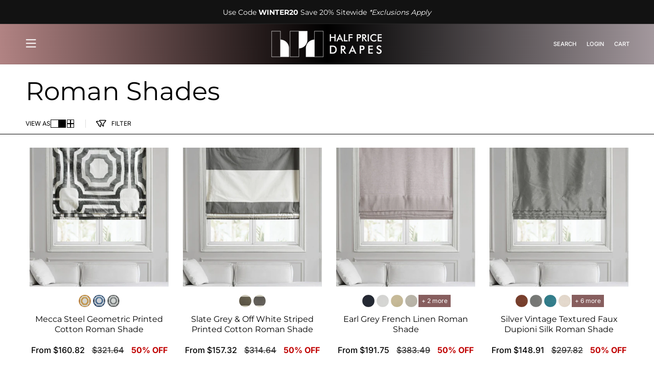

--- FILE ---
content_type: text/html; charset=utf-8
request_url: https://www.halfpricedrapes.com/collections/roman-shades/grey
body_size: 53569
content:
<!doctype html>
<html class="js" lang="en">
  <head>
    
    <!-- Google Tag Manager -->
    <script>
      (function(w,d,s,l,i){w[l]=w[l]||[];w[l].push({'gtm.start':
      new Date().getTime(),event:'gtm.js'});var f=d.getElementsByTagName(s)[0],
      j=d.createElement(s),dl=l!='dataLayer'?'&l='+l:'';j.async=true;j.src=
      'https://www.googletagmanager.com/gtm.js?id='+i+dl;f.parentNode.insertBefore(j,f);
      })(window,document,'script','dataLayer','GTM-MVRCV27G');
    </script>
    <!-- End Google Tag Manager -->

    <!-- Bing Ads Tracking -->
    <script>
      (function(w,d,t,r,u)
      {
        var f,n,i;
        w[u]=w[u]||[],f=function()
        {
          var o={ti:"5738608", enableAutoSpaTracking: true};
          o.q=w[u],w[u]=new UET(o),w[u].push("pageLoad")
        },
                n=d.createElement(t),n.src=r,n.async=1,n.onload=n.onreadystatechange=function()
        {
          var s=this.readyState;
          s&&s!=="loaded"&&s!=="complete"||(f(),n.onload=n.onreadystatechange=null)
        },
                i=d.getElementsByTagName(t)[0],i.parentNode.insertBefore(n,i)
      })
      (window,document,"script","//bat.bing.com/bat.js","uetq");
    </script>
    <!-- End Bing Ads Tracking -->

    <!-- BOGO Cart: Redirect /cart to home with drawer open -->
    <script>
      (function() {
        // Check if we're on the /cart page
        if (window.location.pathname === '/cart') {
          console.log('[BOGO Cart] Detected /cart page, redirecting to home with cart drawer...');
          // Redirect to home with cart=open query parameter
          window.location.href = '/?cart=open';
        }
      })();
    </script>
    <!-- End BOGO Cart Redirect -->

    <meta charset="utf-8">
    <meta http-equiv="X-UA-Compatible" content="IE=edge">
    <meta name="viewport" content="width=device-width,initial-scale=1">
    <meta name="theme-color" content="">
    <link rel="canonical" href="https://www.halfpricedrapes.com/collections/roman-shades/grey"><link rel="icon" type="image/png" href="//www.halfpricedrapes.com/cdn/shop/files/favicon.webp?crop=center&height=32&v=1758014816&width=32"><link rel="preconnect" href="https://fonts.shopifycdn.com" crossorigin><title>
      Roman Shades
 &ndash; tagged "Grey" &ndash; HalfPriceDrapes.com</title>

    
      <meta name="description" content="Roman shades offer a classic window treatment solution that combines style and practicality. Whether you&#39;re updating your living room or redesigning your office space, Roman shades can enhance your home’s aesthetic while providing superior light control and privacy. Explore the benefits and styles of Roman shades to fi">
    

    

<meta property="og:site_name" content="HalfPriceDrapes.com">
<meta property="og:url" content="https://www.halfpricedrapes.com/collections/roman-shades/grey">
<meta property="og:title" content="Roman Shades">
<meta property="og:type" content="website">
<meta property="og:description" content="Roman shades offer a classic window treatment solution that combines style and practicality. Whether you&#39;re updating your living room or redesigning your office space, Roman shades can enhance your home’s aesthetic while providing superior light control and privacy. Explore the benefits and styles of Roman shades to fi"><meta property="og:image" content="http://www.halfpricedrapes.com/cdn/shop/collections/Martinique_Taupe_Printed_Cotton_Curtain.jpg?v=1736753471">
  <meta property="og:image:secure_url" content="https://www.halfpricedrapes.com/cdn/shop/collections/Martinique_Taupe_Printed_Cotton_Curtain.jpg?v=1736753471">
  <meta property="og:image:width" content="1456">
  <meta property="og:image:height" content="816"><meta name="twitter:card" content="summary_large_image">
<meta name="twitter:title" content="Roman Shades">
<meta name="twitter:description" content="Roman shades offer a classic window treatment solution that combines style and practicality. Whether you&#39;re updating your living room or redesigning your office space, Roman shades can enhance your home’s aesthetic while providing superior light control and privacy. Explore the benefits and styles of Roman shades to fi">

    
    <!-- Preload critical fonts for CLS -->
<link rel="preload" href="//www.halfpricedrapes.com/cdn/shop/t/428/assets/JTUSjIg1_i6t8kCHKm459Wlhyw.woff2?v=178303583630992710931767104244" as="font" type="font/woff2" crossorigin>
<link rel="preload" href="//www.halfpricedrapes.com/cdn/shop/t/428/assets/JTUSjIg1_i6t8kCHKm459Wdhyzbi.woff2?v=109601708042801151901767104243" as="font" type="font/woff2" crossorigin>
<link rel="preload" href="//www.halfpricedrapes.com/cdn/shop/t/428/assets/JTUSjIg1_i6t8kCHKm459W1hyzbi.woff2?v=57218780080721981801767104242" as="font" type="font/woff2" crossorigin>
<link rel="preload" href="//www.halfpricedrapes.com/cdn/shop/t/428/assets/JTUSjIg1_i6t8kCHKm459WZhyzbi.woff2?v=8450823338503620521767104243" as="font" type="font/woff2" crossorigin>
<link rel="preload" href="//www.halfpricedrapes.com/cdn/shop/t/428/assets/JTUSjIg1_i6t8kCHKm459WRhyzbi.woff2?v=99175869234782731081767104242" as="font" type="font/woff2" crossorigin>
<link rel="preload" href="//www.halfpricedrapes.com/cdn/shop/t/428/assets/UcC73FwrK3iLTeHuS_nVMrMxCp50SjIa1ZL7.woff2?v=5808579388252114031767104244" as="font" type="font/woff2" crossorigin>
<link rel="preload" href="//www.halfpricedrapes.com/cdn/shop/t/428/assets/UcC73FwrK3iLTeHuS_nVMrMxCp50SjIa25L7SUc.woff2?v=99687434248205654791767104245" as="font" type="font/woff2" crossorigin>
<link rel="preload" href="//www.halfpricedrapes.com/cdn/shop/t/428/assets/UcC73FwrK3iLTeHuS_nVMrMxCp50SjIa2pL7SUc.woff2?v=94607343416680695901767104246" as="font" type="font/woff2" crossorigin>
<link rel="preload" href="//www.halfpricedrapes.com/cdn/shop/t/428/assets/UcC73FwrK3iLTeHuS_nVMrMxCp50SjIa1pL7SUc.woff2?v=134745492701611621491767104245" as="font" type="font/woff2" crossorigin>
<link rel="preload" href="//www.halfpricedrapes.com/cdn/shop/t/428/assets/UcC73FwrK3iLTeHuS_nVMrMxCp50SjIa2ZL7SUc.woff2?v=126526560944863123061767104246" as="font" type="font/woff2" crossorigin>
<link rel="preload" href="//www.halfpricedrapes.com/cdn/shop/t/428/assets/UcC73FwrK3iLTeHuS_nVMrMxCp50SjIa0ZL7SUc.woff2?v=183531597448590404021767104244" as="font" type="font/woff2" crossorigin>
<link rel="preload" href="//www.halfpricedrapes.com/cdn/shop/t/428/assets/UcC73FwrK3iLTeHuS_nVMrMxCp50SjIa2JL7SUc.woff2?v=38803687789588397701767104246" as="font" type="font/woff2" crossorigin>


<style>
/* cyrillic-ext */
@font-face {
  font-family: 'Inter';
  font-style: normal;
  font-weight: 400;
  font-display: swap;
  src: url('//www.halfpricedrapes.com/cdn/shop/t/428/assets/UcC73FwrK3iLTeHuS_nVMrMxCp50SjIa2JL7SUc.woff2?v=38803687789588397701767104246') format('woff2');
  unicode-range: U+0460-052F, U+1C80-1C8A, U+20B4, U+2DE0-2DFF, U+A640-A69F, U+FE2E-FE2F;
}
/* cyrillic */
@font-face {
  font-family: 'Inter';
  font-style: normal;
  font-weight: 400;
  font-display: swap;
  src: url('//www.halfpricedrapes.com/cdn/shop/t/428/assets/UcC73FwrK3iLTeHuS_nVMrMxCp50SjIa0ZL7SUc.woff2?v=183531597448590404021767104244') format('woff2');
  unicode-range: U+0301, U+0400-045F, U+0490-0491, U+04B0-04B1, U+2116;
}
/* greek-ext */
@font-face {
  font-family: 'Inter';
  font-style: normal;
  font-weight: 400;
  font-display: swap;
  src: url('//www.halfpricedrapes.com/cdn/shop/t/428/assets/UcC73FwrK3iLTeHuS_nVMrMxCp50SjIa2ZL7SUc.woff2?v=126526560944863123061767104246') format('woff2');
  unicode-range: U+1F00-1FFF;
}
/* greek */
@font-face {
  font-family: 'Inter';
  font-style: normal;
  font-weight: 400;
  font-display: swap;
  src: url('//www.halfpricedrapes.com/cdn/shop/t/428/assets/UcC73FwrK3iLTeHuS_nVMrMxCp50SjIa1pL7SUc.woff2?v=134745492701611621491767104245') format('woff2');
  unicode-range: U+0370-0377, U+037A-037F, U+0384-038A, U+038C, U+038E-03A1, U+03A3-03FF;
}
/* vietnamese */
@font-face {
  font-family: 'Inter';
  font-style: normal;
  font-weight: 400;
  font-display: swap;
  src: url('//www.halfpricedrapes.com/cdn/shop/t/428/assets/UcC73FwrK3iLTeHuS_nVMrMxCp50SjIa2pL7SUc.woff2?v=94607343416680695901767104246') format('woff2');
  unicode-range: U+0102-0103, U+0110-0111, U+0128-0129, U+0168-0169, U+01A0-01A1, U+01AF-01B0, U+0300-0301, U+0303-0304, U+0308-0309, U+0323, U+0329, U+1EA0-1EF9, U+20AB;
}
/* latin-ext */
@font-face {
  font-family: 'Inter';
  font-style: normal;
  font-weight: 400;
  font-display: swap;
  src: url('//www.halfpricedrapes.com/cdn/shop/t/428/assets/UcC73FwrK3iLTeHuS_nVMrMxCp50SjIa25L7SUc.woff2?v=99687434248205654791767104245') format('woff2');
  unicode-range: U+0100-02BA, U+02BD-02C5, U+02C7-02CC, U+02CE-02D7, U+02DD-02FF, U+0304, U+0308, U+0329, U+1D00-1DBF, U+1E00-1E9F, U+1EF2-1EFF, U+2020, U+20A0-20AB, U+20AD-20C0, U+2113, U+2C60-2C7F, U+A720-A7FF;
}
/* latin */
@font-face {
  font-family: 'Inter';
  font-style: normal;
  font-weight: 400;
  font-display: swap;
  src: url('//www.halfpricedrapes.com/cdn/shop/t/428/assets/UcC73FwrK3iLTeHuS_nVMrMxCp50SjIa1ZL7.woff2?v=5808579388252114031767104244') format('woff2');
  unicode-range: U+0000-00FF, U+0131, U+0152-0153, U+02BB-02BC, U+02C6, U+02DA, U+02DC, U+0304, U+0308, U+0329, U+2000-206F, U+20AC, U+2122, U+2191, U+2193, U+2212, U+2215, U+FEFF, U+FFFD;
}
/* cyrillic-ext */
@font-face {
  font-family: 'Inter';
  font-style: normal;
  font-weight: 500;
  font-display: swap;
  src: url('//www.halfpricedrapes.com/cdn/shop/t/428/assets/UcC73FwrK3iLTeHuS_nVMrMxCp50SjIa2JL7SUc.woff2?v=38803687789588397701767104246') format('woff2');
  unicode-range: U+0460-052F, U+1C80-1C8A, U+20B4, U+2DE0-2DFF, U+A640-A69F, U+FE2E-FE2F;
}
/* cyrillic */
@font-face {
  font-family: 'Inter';
  font-style: normal;
  font-weight: 500;
  font-display: swap;
  src: url('//www.halfpricedrapes.com/cdn/shop/t/428/assets/UcC73FwrK3iLTeHuS_nVMrMxCp50SjIa0ZL7SUc.woff2?v=183531597448590404021767104244') format('woff2');
  unicode-range: U+0301, U+0400-045F, U+0490-0491, U+04B0-04B1, U+2116;
}
/* greek-ext */
@font-face {
  font-family: 'Inter';
  font-style: normal;
  font-weight: 500;
  font-display: swap;
  src: url('//www.halfpricedrapes.com/cdn/shop/t/428/assets/UcC73FwrK3iLTeHuS_nVMrMxCp50SjIa2ZL7SUc.woff2?v=126526560944863123061767104246') format('woff2');
  unicode-range: U+1F00-1FFF;
}
/* greek */
@font-face {
  font-family: 'Inter';
  font-style: normal;
  font-weight: 500;
  font-display: swap;
  src: url('//www.halfpricedrapes.com/cdn/shop/t/428/assets/UcC73FwrK3iLTeHuS_nVMrMxCp50SjIa1pL7SUc.woff2?v=134745492701611621491767104245') format('woff2');
  unicode-range: U+0370-0377, U+037A-037F, U+0384-038A, U+038C, U+038E-03A1, U+03A3-03FF;
}
/* vietnamese */
@font-face {
  font-family: 'Inter';
  font-style: normal;
  font-weight: 500;
  font-display: swap;
  src: url('//www.halfpricedrapes.com/cdn/shop/t/428/assets/UcC73FwrK3iLTeHuS_nVMrMxCp50SjIa2pL7SUc.woff2?v=94607343416680695901767104246') format('woff2');
  unicode-range: U+0102-0103, U+0110-0111, U+0128-0129, U+0168-0169, U+01A0-01A1, U+01AF-01B0, U+0300-0301, U+0303-0304, U+0308-0309, U+0323, U+0329, U+1EA0-1EF9, U+20AB;
}
/* latin-ext */
@font-face {
  font-family: 'Inter';
  font-style: normal;
  font-weight: 500;
  font-display: swap;
  src: url('//www.halfpricedrapes.com/cdn/shop/t/428/assets/UcC73FwrK3iLTeHuS_nVMrMxCp50SjIa25L7SUc.woff2?v=99687434248205654791767104245') format('woff2');
  unicode-range: U+0100-02BA, U+02BD-02C5, U+02C7-02CC, U+02CE-02D7, U+02DD-02FF, U+0304, U+0308, U+0329, U+1D00-1DBF, U+1E00-1E9F, U+1EF2-1EFF, U+2020, U+20A0-20AB, U+20AD-20C0, U+2113, U+2C60-2C7F, U+A720-A7FF;
}
/* latin */
@font-face {
  font-family: 'Inter';
  font-style: normal;
  font-weight: 500;
  font-display: swap;
  src: url('//www.halfpricedrapes.com/cdn/shop/t/428/assets/UcC73FwrK3iLTeHuS_nVMrMxCp50SjIa1ZL7.woff2?v=5808579388252114031767104244') format('woff2');
  unicode-range: U+0000-00FF, U+0131, U+0152-0153, U+02BB-02BC, U+02C6, U+02DA, U+02DC, U+0304, U+0308, U+0329, U+2000-206F, U+20AC, U+2122, U+2191, U+2193, U+2212, U+2215, U+FEFF, U+FFFD;
}
/* cyrillic-ext */
@font-face {
  font-family: 'Inter';
  font-style: normal;
  font-weight: 700;
  font-display: swap;
  src: url('//www.halfpricedrapes.com/cdn/shop/t/428/assets/UcC73FwrK3iLTeHuS_nVMrMxCp50SjIa2JL7SUc.woff2?v=38803687789588397701767104246') format('woff2');
  unicode-range: U+0460-052F, U+1C80-1C8A, U+20B4, U+2DE0-2DFF, U+A640-A69F, U+FE2E-FE2F;
}
/* cyrillic */
@font-face {
  font-family: 'Inter';
  font-style: normal;
  font-weight: 700;
  font-display: swap;
  src: url('//www.halfpricedrapes.com/cdn/shop/t/428/assets/UcC73FwrK3iLTeHuS_nVMrMxCp50SjIa0ZL7SUc.woff2?v=183531597448590404021767104244') format('woff2');
  unicode-range: U+0301, U+0400-045F, U+0490-0491, U+04B0-04B1, U+2116;
}
/* greek-ext */
@font-face {
  font-family: 'Inter';
  font-style: normal;
  font-weight: 700;
  font-display: swap;
  src: url('//www.halfpricedrapes.com/cdn/shop/t/428/assets/UcC73FwrK3iLTeHuS_nVMrMxCp50SjIa2ZL7SUc.woff2?v=126526560944863123061767104246') format('woff2');
  unicode-range: U+1F00-1FFF;
}
/* greek */
@font-face {
  font-family: 'Inter';
  font-style: normal;
  font-weight: 700;
  font-display: swap;
  src: url('//www.halfpricedrapes.com/cdn/shop/t/428/assets/UcC73FwrK3iLTeHuS_nVMrMxCp50SjIa1pL7SUc.woff2?v=134745492701611621491767104245') format('woff2');
  unicode-range: U+0370-0377, U+037A-037F, U+0384-038A, U+038C, U+038E-03A1, U+03A3-03FF;
}
/* vietnamese */
@font-face {
  font-family: 'Inter';
  font-style: normal;
  font-weight: 700;
  font-display: swap;
  src: url('//www.halfpricedrapes.com/cdn/shop/t/428/assets/UcC73FwrK3iLTeHuS_nVMrMxCp50SjIa2pL7SUc.woff2?v=94607343416680695901767104246') format('woff2');
  unicode-range: U+0102-0103, U+0110-0111, U+0128-0129, U+0168-0169, U+01A0-01A1, U+01AF-01B0, U+0300-0301, U+0303-0304, U+0308-0309, U+0323, U+0329, U+1EA0-1EF9, U+20AB;
}
/* latin-ext */
@font-face {
  font-family: 'Inter';
  font-style: normal;
  font-weight: 700;
  font-display: swap;
  src: url('//www.halfpricedrapes.com/cdn/shop/t/428/assets/UcC73FwrK3iLTeHuS_nVMrMxCp50SjIa25L7SUc.woff2?v=99687434248205654791767104245') format('woff2');
  unicode-range: U+0100-02BA, U+02BD-02C5, U+02C7-02CC, U+02CE-02D7, U+02DD-02FF, U+0304, U+0308, U+0329, U+1D00-1DBF, U+1E00-1E9F, U+1EF2-1EFF, U+2020, U+20A0-20AB, U+20AD-20C0, U+2113, U+2C60-2C7F, U+A720-A7FF;
}
/* latin */
@font-face {
  font-family: 'Inter';
  font-style: normal;
  font-weight: 700;
  font-display: swap;
  src: url('//www.halfpricedrapes.com/cdn/shop/t/428/assets/UcC73FwrK3iLTeHuS_nVMrMxCp50SjIa1ZL7.woff2?v=5808579388252114031767104244') format('woff2');
  unicode-range: U+0000-00FF, U+0131, U+0152-0153, U+02BB-02BC, U+02C6, U+02DA, U+02DC, U+0304, U+0308, U+0329, U+2000-206F, U+20AC, U+2122, U+2191, U+2193, U+2212, U+2215, U+FEFF, U+FFFD;
}
/* cyrillic-ext */
@font-face {
  font-family: 'Montserrat';
  font-style: normal;
  font-weight: 300;
  font-display: swap;
  src: url('//www.halfpricedrapes.com/cdn/shop/t/428/assets/JTUSjIg1_i6t8kCHKm459WRhyzbi.woff2?v=99175869234782731081767104242') format('woff2');
  unicode-range: U+0460-052F, U+1C80-1C8A, U+20B4, U+2DE0-2DFF, U+A640-A69F, U+FE2E-FE2F;
}
/* cyrillic */
@font-face {
  font-family: 'Montserrat';
  font-style: normal;
  font-weight: 300;
  font-display: swap;
  src: url('//www.halfpricedrapes.com/cdn/shop/t/428/assets/JTUSjIg1_i6t8kCHKm459W1hyzbi.woff2?v=57218780080721981801767104242') format('woff2');
  unicode-range: U+0301, U+0400-045F, U+0490-0491, U+04B0-04B1, U+2116;
}
/* vietnamese */
@font-face {
  font-family: 'Montserrat';
  font-style: normal;
  font-weight: 300;
  font-display: swap;
  src: url('//www.halfpricedrapes.com/cdn/shop/t/428/assets/JTUSjIg1_i6t8kCHKm459WZhyzbi.woff2?v=8450823338503620521767104243') format('woff2');
  unicode-range: U+0102-0103, U+0110-0111, U+0128-0129, U+0168-0169, U+01A0-01A1, U+01AF-01B0, U+0300-0301, U+0303-0304, U+0308-0309, U+0323, U+0329, U+1EA0-1EF9, U+20AB;
}
/* latin-ext */
@font-face {
  font-family: 'Montserrat';
  font-style: normal;
  font-weight: 300;
  font-display: swap;
  src: url('//www.halfpricedrapes.com/cdn/shop/t/428/assets/JTUSjIg1_i6t8kCHKm459Wdhyzbi.woff2?v=109601708042801151901767104243') format('woff2');
  unicode-range: U+0100-02BA, U+02BD-02C5, U+02C7-02CC, U+02CE-02D7, U+02DD-02FF, U+0304, U+0308, U+0329, U+1D00-1DBF, U+1E00-1E9F, U+1EF2-1EFF, U+2020, U+20A0-20AB, U+20AD-20C0, U+2113, U+2C60-2C7F, U+A720-A7FF;
}
/* latin */
@font-face {
  font-family: 'Montserrat';
  font-style: normal;
  font-weight: 300;
  font-display: swap;
  src: url('//www.halfpricedrapes.com/cdn/shop/t/428/assets/JTUSjIg1_i6t8kCHKm459Wlhyw.woff2?v=178303583630992710931767104244') format('woff2');
  unicode-range: U+0000-00FF, U+0131, U+0152-0153, U+02BB-02BC, U+02C6, U+02DA, U+02DC, U+0304, U+0308, U+0329, U+2000-206F, U+20AC, U+2122, U+2191, U+2193, U+2212, U+2215, U+FEFF, U+FFFD;
}
/* cyrillic-ext */
@font-face {
  font-family: 'Montserrat';
  font-style: normal;
  font-weight: 400;
  font-display: swap;
  src: url('//www.halfpricedrapes.com/cdn/shop/t/428/assets/JTUSjIg1_i6t8kCHKm459WRhyzbi.woff2?v=99175869234782731081767104242') format('woff2');
  unicode-range: U+0460-052F, U+1C80-1C8A, U+20B4, U+2DE0-2DFF, U+A640-A69F, U+FE2E-FE2F;
}
/* cyrillic */
@font-face {
  font-family: 'Montserrat';
  font-style: normal;
  font-weight: 400;
  font-display: swap;
  src: url('//www.halfpricedrapes.com/cdn/shop/t/428/assets/JTUSjIg1_i6t8kCHKm459W1hyzbi.woff2?v=57218780080721981801767104242') format('woff2');
  unicode-range: U+0301, U+0400-045F, U+0490-0491, U+04B0-04B1, U+2116;
}
/* vietnamese */
@font-face {
  font-family: 'Montserrat';
  font-style: normal;
  font-weight: 400;
  font-display: swap;
  src: url('//www.halfpricedrapes.com/cdn/shop/t/428/assets/JTUSjIg1_i6t8kCHKm459WZhyzbi.woff2?v=8450823338503620521767104243') format('woff2');
  unicode-range: U+0102-0103, U+0110-0111, U+0128-0129, U+0168-0169, U+01A0-01A1, U+01AF-01B0, U+0300-0301, U+0303-0304, U+0308-0309, U+0323, U+0329, U+1EA0-1EF9, U+20AB;
}
/* latin-ext */
@font-face {
  font-family: 'Montserrat';
  font-style: normal;
  font-weight: 400;
  font-display: swap;
  src: url('//www.halfpricedrapes.com/cdn/shop/t/428/assets/JTUSjIg1_i6t8kCHKm459Wdhyzbi.woff2?v=109601708042801151901767104243') format('woff2');
  unicode-range: U+0100-02BA, U+02BD-02C5, U+02C7-02CC, U+02CE-02D7, U+02DD-02FF, U+0304, U+0308, U+0329, U+1D00-1DBF, U+1E00-1E9F, U+1EF2-1EFF, U+2020, U+20A0-20AB, U+20AD-20C0, U+2113, U+2C60-2C7F, U+A720-A7FF;
}
/* latin */
@font-face {
  font-family: 'Montserrat';
  font-style: normal;
  font-weight: 400;
  font-display: swap;
  src: url('//www.halfpricedrapes.com/cdn/shop/t/428/assets/JTUSjIg1_i6t8kCHKm459Wlhyw.woff2?v=178303583630992710931767104244') format('woff2');
  unicode-range: U+0000-00FF, U+0131, U+0152-0153, U+02BB-02BC, U+02C6, U+02DA, U+02DC, U+0304, U+0308, U+0329, U+2000-206F, U+20AC, U+2122, U+2191, U+2193, U+2212, U+2215, U+FEFF, U+FFFD;
}
/* cyrillic-ext */
@font-face {
  font-family: 'Montserrat';
  font-style: normal;
  font-weight: 700;
  font-display: swap;
  src: url('//www.halfpricedrapes.com/cdn/shop/t/428/assets/JTUSjIg1_i6t8kCHKm459WRhyzbi.woff2?v=99175869234782731081767104242') format('woff2');
  unicode-range: U+0460-052F, U+1C80-1C8A, U+20B4, U+2DE0-2DFF, U+A640-A69F, U+FE2E-FE2F;
}
/* cyrillic */
@font-face {
  font-family: 'Montserrat';
  font-style: normal;
  font-weight: 700;
  font-display: swap;
  src: url('//www.halfpricedrapes.com/cdn/shop/t/428/assets/JTUSjIg1_i6t8kCHKm459W1hyzbi.woff2?v=57218780080721981801767104242') format('woff2');
  unicode-range: U+0301, U+0400-045F, U+0490-0491, U+04B0-04B1, U+2116;
}
/* vietnamese */
@font-face {
  font-family: 'Montserrat';
  font-style: normal;
  font-weight: 700;
  font-display: swap;
  src: url('//www.halfpricedrapes.com/cdn/shop/t/428/assets/JTUSjIg1_i6t8kCHKm459WZhyzbi.woff2?v=8450823338503620521767104243') format('woff2');
  unicode-range: U+0102-0103, U+0110-0111, U+0128-0129, U+0168-0169, U+01A0-01A1, U+01AF-01B0, U+0300-0301, U+0303-0304, U+0308-0309, U+0323, U+0329, U+1EA0-1EF9, U+20AB;
}
/* latin-ext */
@font-face {
  font-family: 'Montserrat';
  font-style: normal;
  font-weight: 700;
  font-display: swap;
  src: url('//www.halfpricedrapes.com/cdn/shop/t/428/assets/JTUSjIg1_i6t8kCHKm459Wdhyzbi.woff2?v=109601708042801151901767104243') format('woff2');
  unicode-range: U+0100-02BA, U+02BD-02C5, U+02C7-02CC, U+02CE-02D7, U+02DD-02FF, U+0304, U+0308, U+0329, U+1D00-1DBF, U+1E00-1E9F, U+1EF2-1EFF, U+2020, U+20A0-20AB, U+20AD-20C0, U+2113, U+2C60-2C7F, U+A720-A7FF;
}
/* latin */
@font-face {
  font-family: 'Montserrat';
  font-style: normal;
  font-weight: 700;
  font-display: swap;
  src: url('//www.halfpricedrapes.com/cdn/shop/t/428/assets/JTUSjIg1_i6t8kCHKm459Wlhyw.woff2?v=178303583630992710931767104244') format('woff2');
  unicode-range: U+0000-00FF, U+0131, U+0152-0153, U+02BB-02BC, U+02C6, U+02DA, U+02DC, U+0304, U+0308, U+0329, U+2000-206F, U+20AC, U+2122, U+2191, U+2193, U+2212, U+2215, U+FEFF, U+FFFD;
}
</style>

    <!-- Old theme files -->
    <script src="//www.halfpricedrapes.com/cdn/shop/t/428/assets/jquery.min.js?v=119739558196394152171767104247"></script>

    <script src="//www.halfpricedrapes.com/cdn/shop/t/428/assets/constants.js?v=97362928191033328831766393911" defer="defer"></script>
    <script src="//www.halfpricedrapes.com/cdn/shop/t/428/assets/pubsub.js?v=25310214064522200911766393911" defer="defer"></script>
    <script src="//www.halfpricedrapes.com/cdn/shop/t/428/assets/global.js?v=13963757730006505631767708417" defer="defer"></script>
    <script src="//www.halfpricedrapes.com/cdn/shop/t/428/assets/details-disclosure.js?v=13653116266235556501766393910" defer="defer"></script>
    <script src="//www.halfpricedrapes.com/cdn/shop/t/428/assets/details-modal.js?v=25581673532751508451766393911" defer="defer"></script>
    <script src="//www.halfpricedrapes.com/cdn/shop/t/428/assets/search-form.js?v=133129549252120666541766393909" defer="defer"></script>

    
    <script
      src="https://cdn-widgetsrepository.yotpo.com/v1/loader/ykyZ78nlTQRQTKPXbPs4Ky8UrOdvl5CCoOet7PiL?languageCode=en"
      async
    ></script><link href="//www.halfpricedrapes.com/cdn/shop/t/428/assets/swiper-bundle.min.css?v=40775391388818858451766486994" rel="stylesheet" type="text/css" media="all" />
    <link href="//www.halfpricedrapes.com/cdn/shop/t/428/assets/component-hero-banner.css?v=129110852108736510421766393909" rel="stylesheet" type="text/css" media="all" />
    <script src="//www.halfpricedrapes.com/cdn/shop/t/428/assets/swiper-bundle.min.js?v=105657941509464647301766486993" type="text/javascript"></script>
    
    
      <style>
        @media screen and (min-width: 750px) {
          .grid__item {
            width: calc(25% - var(--grid-desktop-horizontal-spacing) * 3 / 4);
            max-width: calc(50% - var(--grid-desktop-horizontal-spacing) / 2);
          }
        }
      </style>
    
    

    <script>window.performance && window.performance.mark && window.performance.mark('shopify.content_for_header.start');</script><meta name="google-site-verification" content="fBf1UdkVW4X37LIYCR37PkReyX4yqtGfBA58Gd98v3c">
<meta id="shopify-digital-wallet" name="shopify-digital-wallet" content="/57668567211/digital_wallets/dialog">
<meta name="shopify-checkout-api-token" content="b65f88594e2a86ca6148e31c4703b13f">
<meta id="in-context-paypal-metadata" data-shop-id="57668567211" data-venmo-supported="true" data-environment="production" data-locale="en_US" data-paypal-v4="true" data-currency="USD">
<link rel="alternate" type="application/atom+xml" title="Feed" href="/collections/roman-shades/grey.atom" />
<link rel="alternate" type="application/json+oembed" href="https://www.halfpricedrapes.com/collections/roman-shades/grey.oembed">
<script async="async" src="/checkouts/internal/preloads.js?locale=en-US"></script>
<link rel="preconnect" href="https://shop.app" crossorigin="anonymous">
<script async="async" src="https://shop.app/checkouts/internal/preloads.js?locale=en-US&shop_id=57668567211" crossorigin="anonymous"></script>
<script id="apple-pay-shop-capabilities" type="application/json">{"shopId":57668567211,"countryCode":"US","currencyCode":"USD","merchantCapabilities":["supports3DS"],"merchantId":"gid:\/\/shopify\/Shop\/57668567211","merchantName":"HalfPriceDrapes.com","requiredBillingContactFields":["postalAddress","email","phone"],"requiredShippingContactFields":["postalAddress","email","phone"],"shippingType":"shipping","supportedNetworks":["visa","masterCard","amex","discover","elo","jcb"],"total":{"type":"pending","label":"HalfPriceDrapes.com","amount":"1.00"},"shopifyPaymentsEnabled":true,"supportsSubscriptions":true}</script>
<script id="shopify-features" type="application/json">{"accessToken":"b65f88594e2a86ca6148e31c4703b13f","betas":["rich-media-storefront-analytics"],"domain":"www.halfpricedrapes.com","predictiveSearch":true,"shopId":57668567211,"locale":"en"}</script>
<script>var Shopify = Shopify || {};
Shopify.shop = "halfpricedrapes-com.myshopify.com";
Shopify.locale = "en";
Shopify.currency = {"active":"USD","rate":"1.0"};
Shopify.country = "US";
Shopify.theme = {"name":"Folio3 Sandbox Theme","id":186624246128,"schema_name":"Half Price Drapes","schema_version":"15.3.0","theme_store_id":null,"role":"main"};
Shopify.theme.handle = "null";
Shopify.theme.style = {"id":null,"handle":null};
Shopify.cdnHost = "www.halfpricedrapes.com/cdn";
Shopify.routes = Shopify.routes || {};
Shopify.routes.root = "/";</script>
<script type="module">!function(o){(o.Shopify=o.Shopify||{}).modules=!0}(window);</script>
<script>!function(o){function n(){var o=[];function n(){o.push(Array.prototype.slice.apply(arguments))}return n.q=o,n}var t=o.Shopify=o.Shopify||{};t.loadFeatures=n(),t.autoloadFeatures=n()}(window);</script>
<script>
  window.ShopifyPay = window.ShopifyPay || {};
  window.ShopifyPay.apiHost = "shop.app\/pay";
  window.ShopifyPay.redirectState = null;
</script>
<script id="shop-js-analytics" type="application/json">{"pageType":"collection"}</script>
<script defer="defer" async type="module" src="//www.halfpricedrapes.com/cdn/shopifycloud/shop-js/modules/v2/client.init-shop-cart-sync_BApSsMSl.en.esm.js"></script>
<script defer="defer" async type="module" src="//www.halfpricedrapes.com/cdn/shopifycloud/shop-js/modules/v2/chunk.common_CBoos6YZ.esm.js"></script>
<script type="module">
  await import("//www.halfpricedrapes.com/cdn/shopifycloud/shop-js/modules/v2/client.init-shop-cart-sync_BApSsMSl.en.esm.js");
await import("//www.halfpricedrapes.com/cdn/shopifycloud/shop-js/modules/v2/chunk.common_CBoos6YZ.esm.js");

  window.Shopify.SignInWithShop?.initShopCartSync?.({"fedCMEnabled":true,"windoidEnabled":true});

</script>
<script>
  window.Shopify = window.Shopify || {};
  if (!window.Shopify.featureAssets) window.Shopify.featureAssets = {};
  window.Shopify.featureAssets['shop-js'] = {"shop-cart-sync":["modules/v2/client.shop-cart-sync_DJczDl9f.en.esm.js","modules/v2/chunk.common_CBoos6YZ.esm.js"],"init-fed-cm":["modules/v2/client.init-fed-cm_BzwGC0Wi.en.esm.js","modules/v2/chunk.common_CBoos6YZ.esm.js"],"init-windoid":["modules/v2/client.init-windoid_BS26ThXS.en.esm.js","modules/v2/chunk.common_CBoos6YZ.esm.js"],"shop-cash-offers":["modules/v2/client.shop-cash-offers_DthCPNIO.en.esm.js","modules/v2/chunk.common_CBoos6YZ.esm.js","modules/v2/chunk.modal_Bu1hFZFC.esm.js"],"shop-button":["modules/v2/client.shop-button_D_JX508o.en.esm.js","modules/v2/chunk.common_CBoos6YZ.esm.js"],"init-shop-email-lookup-coordinator":["modules/v2/client.init-shop-email-lookup-coordinator_DFwWcvrS.en.esm.js","modules/v2/chunk.common_CBoos6YZ.esm.js"],"shop-toast-manager":["modules/v2/client.shop-toast-manager_tEhgP2F9.en.esm.js","modules/v2/chunk.common_CBoos6YZ.esm.js"],"shop-login-button":["modules/v2/client.shop-login-button_DwLgFT0K.en.esm.js","modules/v2/chunk.common_CBoos6YZ.esm.js","modules/v2/chunk.modal_Bu1hFZFC.esm.js"],"avatar":["modules/v2/client.avatar_BTnouDA3.en.esm.js"],"init-shop-cart-sync":["modules/v2/client.init-shop-cart-sync_BApSsMSl.en.esm.js","modules/v2/chunk.common_CBoos6YZ.esm.js"],"pay-button":["modules/v2/client.pay-button_BuNmcIr_.en.esm.js","modules/v2/chunk.common_CBoos6YZ.esm.js"],"init-shop-for-new-customer-accounts":["modules/v2/client.init-shop-for-new-customer-accounts_DrjXSI53.en.esm.js","modules/v2/client.shop-login-button_DwLgFT0K.en.esm.js","modules/v2/chunk.common_CBoos6YZ.esm.js","modules/v2/chunk.modal_Bu1hFZFC.esm.js"],"init-customer-accounts-sign-up":["modules/v2/client.init-customer-accounts-sign-up_TlVCiykN.en.esm.js","modules/v2/client.shop-login-button_DwLgFT0K.en.esm.js","modules/v2/chunk.common_CBoos6YZ.esm.js","modules/v2/chunk.modal_Bu1hFZFC.esm.js"],"shop-follow-button":["modules/v2/client.shop-follow-button_C5D3XtBb.en.esm.js","modules/v2/chunk.common_CBoos6YZ.esm.js","modules/v2/chunk.modal_Bu1hFZFC.esm.js"],"checkout-modal":["modules/v2/client.checkout-modal_8TC_1FUY.en.esm.js","modules/v2/chunk.common_CBoos6YZ.esm.js","modules/v2/chunk.modal_Bu1hFZFC.esm.js"],"init-customer-accounts":["modules/v2/client.init-customer-accounts_C0Oh2ljF.en.esm.js","modules/v2/client.shop-login-button_DwLgFT0K.en.esm.js","modules/v2/chunk.common_CBoos6YZ.esm.js","modules/v2/chunk.modal_Bu1hFZFC.esm.js"],"lead-capture":["modules/v2/client.lead-capture_Cq0gfm7I.en.esm.js","modules/v2/chunk.common_CBoos6YZ.esm.js","modules/v2/chunk.modal_Bu1hFZFC.esm.js"],"shop-login":["modules/v2/client.shop-login_BmtnoEUo.en.esm.js","modules/v2/chunk.common_CBoos6YZ.esm.js","modules/v2/chunk.modal_Bu1hFZFC.esm.js"],"payment-terms":["modules/v2/client.payment-terms_BHOWV7U_.en.esm.js","modules/v2/chunk.common_CBoos6YZ.esm.js","modules/v2/chunk.modal_Bu1hFZFC.esm.js"]};
</script>
<script>(function() {
  var isLoaded = false;
  function asyncLoad() {
    if (isLoaded) return;
    isLoaded = true;
    var urls = ["https:\/\/seo.apps.avada.io\/scripttag\/avada-seo-installed.js?shop=halfpricedrapes-com.myshopify.com","https:\/\/d2badvwg0mti9p.cloudfront.net\/script.js?shop=halfpricedrapes-com.myshopify.com\u0026shop=halfpricedrapes-com.myshopify.com","https:\/\/cdn1.avada.io\/flying-pages\/module.js?shop=halfpricedrapes-com.myshopify.com","https:\/\/static.shareasale.com\/json\/shopify\/shareasale-tracking.js?sasmid=31170\u0026ssmtid=69334\u0026cd=true\u0026shop=halfpricedrapes-com.myshopify.com"];
    for (var i = 0; i < urls.length; i++) {
      var s = document.createElement('script');
      s.type = 'text/javascript';
      s.async = true;
      s.src = urls[i];
      var x = document.getElementsByTagName('script')[0];
      x.parentNode.insertBefore(s, x);
    }
  };
  if(window.attachEvent) {
    window.attachEvent('onload', asyncLoad);
  } else {
    window.addEventListener('load', asyncLoad, false);
  }
})();</script>
<script id="__st">var __st={"a":57668567211,"offset":-28800,"reqid":"347b128e-2ddf-417d-9c76-9a935822d931-1768868563","pageurl":"www.halfpricedrapes.com\/collections\/roman-shades\/grey","u":"b3deeabb91cb","p":"collection","rtyp":"collection","rid":281141248171};</script>
<script>window.ShopifyPaypalV4VisibilityTracking = true;</script>
<script id="form-persister">!function(){'use strict';const t='contact',e='new_comment',n=[[t,t],['blogs',e],['comments',e],[t,'customer']],o='password',r='form_key',c=['recaptcha-v3-token','g-recaptcha-response','h-captcha-response',o],s=()=>{try{return window.sessionStorage}catch{return}},i='__shopify_v',u=t=>t.elements[r],a=function(){const t=[...n].map((([t,e])=>`form[action*='/${t}']:not([data-nocaptcha='true']) input[name='form_type'][value='${e}']`)).join(',');var e;return e=t,()=>e?[...document.querySelectorAll(e)].map((t=>t.form)):[]}();function m(t){const e=u(t);a().includes(t)&&(!e||!e.value)&&function(t){try{if(!s())return;!function(t){const e=s();if(!e)return;const n=u(t);if(!n)return;const o=n.value;o&&e.removeItem(o)}(t);const e=Array.from(Array(32),(()=>Math.random().toString(36)[2])).join('');!function(t,e){u(t)||t.append(Object.assign(document.createElement('input'),{type:'hidden',name:r})),t.elements[r].value=e}(t,e),function(t,e){const n=s();if(!n)return;const r=[...t.querySelectorAll(`input[type='${o}']`)].map((({name:t})=>t)),u=[...c,...r],a={};for(const[o,c]of new FormData(t).entries())u.includes(o)||(a[o]=c);n.setItem(e,JSON.stringify({[i]:1,action:t.action,data:a}))}(t,e)}catch(e){console.error('failed to persist form',e)}}(t)}const f=t=>{if('true'===t.dataset.persistBound)return;const e=function(t,e){const n=function(t){return'function'==typeof t.submit?t.submit:HTMLFormElement.prototype.submit}(t).bind(t);return function(){let t;return()=>{t||(t=!0,(()=>{try{e(),n()}catch(t){(t=>{console.error('form submit failed',t)})(t)}})(),setTimeout((()=>t=!1),250))}}()}(t,(()=>{m(t)}));!function(t,e){if('function'==typeof t.submit&&'function'==typeof e)try{t.submit=e}catch{}}(t,e),t.addEventListener('submit',(t=>{t.preventDefault(),e()})),t.dataset.persistBound='true'};!function(){function t(t){const e=(t=>{const e=t.target;return e instanceof HTMLFormElement?e:e&&e.form})(t);e&&m(e)}document.addEventListener('submit',t),document.addEventListener('DOMContentLoaded',(()=>{const e=a();for(const t of e)f(t);var n;n=document.body,new window.MutationObserver((t=>{for(const e of t)if('childList'===e.type&&e.addedNodes.length)for(const t of e.addedNodes)1===t.nodeType&&'FORM'===t.tagName&&a().includes(t)&&f(t)})).observe(n,{childList:!0,subtree:!0,attributes:!1}),document.removeEventListener('submit',t)}))}()}();</script>
<script integrity="sha256-4kQ18oKyAcykRKYeNunJcIwy7WH5gtpwJnB7kiuLZ1E=" data-source-attribution="shopify.loadfeatures" defer="defer" src="//www.halfpricedrapes.com/cdn/shopifycloud/storefront/assets/storefront/load_feature-a0a9edcb.js" crossorigin="anonymous"></script>
<script crossorigin="anonymous" defer="defer" src="//www.halfpricedrapes.com/cdn/shopifycloud/storefront/assets/shopify_pay/storefront-65b4c6d7.js?v=20250812"></script>
<script data-source-attribution="shopify.dynamic_checkout.dynamic.init">var Shopify=Shopify||{};Shopify.PaymentButton=Shopify.PaymentButton||{isStorefrontPortableWallets:!0,init:function(){window.Shopify.PaymentButton.init=function(){};var t=document.createElement("script");t.src="https://www.halfpricedrapes.com/cdn/shopifycloud/portable-wallets/latest/portable-wallets.en.js",t.type="module",document.head.appendChild(t)}};
</script>
<script data-source-attribution="shopify.dynamic_checkout.buyer_consent">
  function portableWalletsHideBuyerConsent(e){var t=document.getElementById("shopify-buyer-consent"),n=document.getElementById("shopify-subscription-policy-button");t&&n&&(t.classList.add("hidden"),t.setAttribute("aria-hidden","true"),n.removeEventListener("click",e))}function portableWalletsShowBuyerConsent(e){var t=document.getElementById("shopify-buyer-consent"),n=document.getElementById("shopify-subscription-policy-button");t&&n&&(t.classList.remove("hidden"),t.removeAttribute("aria-hidden"),n.addEventListener("click",e))}window.Shopify?.PaymentButton&&(window.Shopify.PaymentButton.hideBuyerConsent=portableWalletsHideBuyerConsent,window.Shopify.PaymentButton.showBuyerConsent=portableWalletsShowBuyerConsent);
</script>
<script data-source-attribution="shopify.dynamic_checkout.cart.bootstrap">document.addEventListener("DOMContentLoaded",(function(){function t(){return document.querySelector("shopify-accelerated-checkout-cart, shopify-accelerated-checkout")}if(t())Shopify.PaymentButton.init();else{new MutationObserver((function(e,n){t()&&(Shopify.PaymentButton.init(),n.disconnect())})).observe(document.body,{childList:!0,subtree:!0})}}));
</script>
<link id="shopify-accelerated-checkout-styles" rel="stylesheet" media="screen" href="https://www.halfpricedrapes.com/cdn/shopifycloud/portable-wallets/latest/accelerated-checkout-backwards-compat.css" crossorigin="anonymous">
<style id="shopify-accelerated-checkout-cart">
        #shopify-buyer-consent {
  margin-top: 1em;
  display: inline-block;
  width: 100%;
}

#shopify-buyer-consent.hidden {
  display: none;
}

#shopify-subscription-policy-button {
  background: none;
  border: none;
  padding: 0;
  text-decoration: underline;
  font-size: inherit;
  cursor: pointer;
}

#shopify-subscription-policy-button::before {
  box-shadow: none;
}

      </style>
<script id="sections-script" data-sections="header" defer="defer" src="//www.halfpricedrapes.com/cdn/shop/t/428/compiled_assets/scripts.js?v=157117"></script>
<script>window.performance && window.performance.mark && window.performance.mark('shopify.content_for_header.end');</script>


    <style data-shopify>
      @font-face {
  font-family: Inter;
  font-weight: 400;
  font-style: normal;
  font-display: swap;
  src: url("//www.halfpricedrapes.com/cdn/fonts/inter/inter_n4.b2a3f24c19b4de56e8871f609e73ca7f6d2e2bb9.woff2") format("woff2"),
       url("//www.halfpricedrapes.com/cdn/fonts/inter/inter_n4.af8052d517e0c9ffac7b814872cecc27ae1fa132.woff") format("woff");
}

      @font-face {
  font-family: Inter;
  font-weight: 700;
  font-style: normal;
  font-display: swap;
  src: url("//www.halfpricedrapes.com/cdn/fonts/inter/inter_n7.02711e6b374660cfc7915d1afc1c204e633421e4.woff2") format("woff2"),
       url("//www.halfpricedrapes.com/cdn/fonts/inter/inter_n7.6dab87426f6b8813070abd79972ceaf2f8d3b012.woff") format("woff");
}

      @font-face {
  font-family: Inter;
  font-weight: 400;
  font-style: italic;
  font-display: swap;
  src: url("//www.halfpricedrapes.com/cdn/fonts/inter/inter_i4.feae1981dda792ab80d117249d9c7e0f1017e5b3.woff2") format("woff2"),
       url("//www.halfpricedrapes.com/cdn/fonts/inter/inter_i4.62773b7113d5e5f02c71486623cf828884c85c6e.woff") format("woff");
}

      @font-face {
  font-family: Inter;
  font-weight: 700;
  font-style: italic;
  font-display: swap;
  src: url("//www.halfpricedrapes.com/cdn/fonts/inter/inter_i7.b377bcd4cc0f160622a22d638ae7e2cd9b86ea4c.woff2") format("woff2"),
       url("//www.halfpricedrapes.com/cdn/fonts/inter/inter_i7.7c69a6a34e3bb44fcf6f975857e13b9a9b25beb4.woff") format("woff");
}

      @font-face {
  font-family: Montserrat;
  font-weight: 400;
  font-style: normal;
  font-display: swap;
  src: url("//www.halfpricedrapes.com/cdn/fonts/montserrat/montserrat_n4.81949fa0ac9fd2021e16436151e8eaa539321637.woff2") format("woff2"),
       url("//www.halfpricedrapes.com/cdn/fonts/montserrat/montserrat_n4.a6c632ca7b62da89c3594789ba828388aac693fe.woff") format("woff");
}


      
        :root,
        .color-scheme-1 {
          --color-background: 255,255,255;
        
          --gradient-background: #ffffff;
        

        

        --color-foreground: 0,0,0;
        --color-background-contrast: 191,191,191;
        --color-shadow: 0,0,0;
        --color-button: 0,0,0;
        --color-button-text: 255,255,255;
        --color-secondary-button: 255,255,255;
        --color-secondary-button-text: 0,0,0;
        --color-link: 0,0,0;
        --color-badge-foreground: 0,0,0;
        --color-badge-background: 255,255,255;
        --color-badge-border: 0,0,0;
        --payment-terms-background-color: rgb(255 255 255);
      }
      
        
        .color-scheme-2 {
          --color-background: 247,247,247;
        
          --gradient-background: #f7f7f7;
        

        

        --color-foreground: 18,18,18;
        --color-background-contrast: 183,183,183;
        --color-shadow: 18,18,18;
        --color-button: 18,18,18;
        --color-button-text: 247,247,247;
        --color-secondary-button: 247,247,247;
        --color-secondary-button-text: 18,18,18;
        --color-link: 18,18,18;
        --color-badge-foreground: 18,18,18;
        --color-badge-background: 247,247,247;
        --color-badge-border: 18,18,18;
        --payment-terms-background-color: rgb(247 247 247);
      }
      
        
        .color-scheme-3 {
          --color-background: 36,40,51;
        
          --gradient-background: #242833;
        

        

        --color-foreground: 255,255,255;
        --color-background-contrast: 47,52,66;
        --color-shadow: 18,18,18;
        --color-button: 255,255,255;
        --color-button-text: 0,0,0;
        --color-secondary-button: 36,40,51;
        --color-secondary-button-text: 255,255,255;
        --color-link: 255,255,255;
        --color-badge-foreground: 255,255,255;
        --color-badge-background: 36,40,51;
        --color-badge-border: 255,255,255;
        --payment-terms-background-color: rgb(36 40 51);
      }
      
        
        .color-scheme-4 {
          --color-background: 18,18,18;
        
          --gradient-background: #121212;
        

        

        --color-foreground: 255,255,255;
        --color-background-contrast: 146,146,146;
        --color-shadow: 18,18,18;
        --color-button: 255,255,255;
        --color-button-text: 18,18,18;
        --color-secondary-button: 18,18,18;
        --color-secondary-button-text: 255,255,255;
        --color-link: 255,255,255;
        --color-badge-foreground: 255,255,255;
        --color-badge-background: 18,18,18;
        --color-badge-border: 255,255,255;
        --payment-terms-background-color: rgb(18 18 18);
      }
      
        
        .color-scheme-5 {
          --color-background: 56,67,83;
        
          --gradient-background: #384353;
        

        

        --color-foreground: 255,255,255;
        --color-background-contrast: 5,6,7;
        --color-shadow: 18,18,18;
        --color-button: 255,255,255;
        --color-button-text: 18,18,18;
        --color-secondary-button: 56,67,83;
        --color-secondary-button-text: 255,255,255;
        --color-link: 255,255,255;
        --color-badge-foreground: 255,255,255;
        --color-badge-background: 56,67,83;
        --color-badge-border: 255,255,255;
        --payment-terms-background-color: rgb(56 67 83);
      }
      
        
        .color-scheme-ee457b84-2ebb-4f7f-b12a-314768f02458 {
          --color-background: 0,0,0;
        
          --gradient-background: linear-gradient(90deg, rgba(177, 131, 131, 1), rgba(0, 0, 0, 1) 50%, rgba(163, 152, 157, 1) 100%);
        

        

        --color-foreground: 255,255,255;
        --color-background-contrast: 128,128,128;
        --color-shadow: 255,255,255;
        --color-button: 255,255,255;
        --color-button-text: 255,255,255;
        --color-secondary-button: 0,0,0;
        --color-secondary-button-text: 255,255,255;
        --color-link: 255,255,255;
        --color-badge-foreground: 255,255,255;
        --color-badge-background: 0,0,0;
        --color-badge-border: 255,255,255;
        --payment-terms-background-color: rgb(0 0 0);
      }
      
        
        .color-scheme-588bb181-aa08-4910-a272-33326ec2b4e3 {
          --color-background: 163,152,158;
        
          --gradient-background: #a3989e;
        

        

        --color-foreground: 255,255,255;
        --color-background-contrast: 99,88,94;
        --color-shadow: 18,18,18;
        --color-button: 255,255,255;
        --color-button-text: 51,79,180;
        --color-secondary-button: 163,152,158;
        --color-secondary-button-text: 255,255,255;
        --color-link: 255,255,255;
        --color-badge-foreground: 255,255,255;
        --color-badge-background: 163,152,158;
        --color-badge-border: 255,255,255;
        --payment-terms-background-color: rgb(163 152 158);
      }
      

      body, .color-scheme-1, .color-scheme-2, .color-scheme-3, .color-scheme-4, .color-scheme-5, .color-scheme-ee457b84-2ebb-4f7f-b12a-314768f02458, .color-scheme-588bb181-aa08-4910-a272-33326ec2b4e3 {
        color: #000000;
        background-color: rgb(var(--color-background));
      }

      :root {
        --font-body-family: Inter, sans-serif;
        --font-body-style: normal;
        --font-body-weight: 400;
        --font-body-weight-bold: 700;
        --font-body-font-size:1.6rem;

        --font-heading-family: Montserrat, sans-serif;
        --font-heading-style: normal;
        --font-heading-weight: 400;

        --font-body-scale: 1.0;
        --font-heading-scale: 1.0;

        --media-padding: px;
        --media-border-opacity: 0.05;
        --media-border-width: 1px;
        --media-radius: 0px;
        --media-shadow-opacity: 0.0;
        --media-shadow-horizontal-offset: 0px;
        --media-shadow-vertical-offset: 4px;
        --media-shadow-blur-radius: 5px;
        --media-shadow-visible: 0;

        --page-width: 160rem;
        --page-width-margin: 0rem;

        --product-card-image-padding: 0.0rem;
        --product-card-corner-radius: 0.0rem;
        --product-card-text-alignment: left;
        --product-card-border-width: 0.0rem;
        --product-card-border-opacity: 0.1;
        --product-card-shadow-opacity: 0.0;
        --product-card-shadow-visible: 0;
        --product-card-shadow-horizontal-offset: 0.0rem;
        --product-card-shadow-vertical-offset: 0.4rem;
        --product-card-shadow-blur-radius: 0.5rem;

        --collection-card-image-padding: 0.0rem;
        --collection-card-corner-radius: 0.0rem;
        --collection-card-text-alignment: left;
        --collection-card-border-width: 0.0rem;
        --collection-card-border-opacity: 0.1;
        --collection-card-shadow-opacity: 0.0;
        --collection-card-shadow-visible: 0;
        --collection-card-shadow-horizontal-offset: 0.0rem;
        --collection-card-shadow-vertical-offset: 0.4rem;
        --collection-card-shadow-blur-radius: 0.5rem;

        --blog-card-image-padding: 0.0rem;
        --blog-card-corner-radius: 0.0rem;
        --blog-card-text-alignment: left;
        --blog-card-border-width: 0.0rem;
        --blog-card-border-opacity: 0.1;
        --blog-card-shadow-opacity: 0.0;
        --blog-card-shadow-visible: 0;
        --blog-card-shadow-horizontal-offset: 0.0rem;
        --blog-card-shadow-vertical-offset: 0.4rem;
        --blog-card-shadow-blur-radius: 0.5rem;

        --badge-corner-radius: 4.0rem;

        --popup-border-width: 1px;
        --popup-border-opacity: 0.1;
        --popup-corner-radius: 0px;
        --popup-shadow-opacity: 0.05;
        --popup-shadow-horizontal-offset: 0px;
        --popup-shadow-vertical-offset: 4px;
        --popup-shadow-blur-radius: 5px;

        --drawer-border-width: 1px;
        --drawer-border-opacity: 0.1;
        --drawer-shadow-opacity: 0.0;
        --drawer-shadow-horizontal-offset: 0px;
        --drawer-shadow-vertical-offset: 4px;
        --drawer-shadow-blur-radius: 5px;

        --spacing-sections-desktop: 0px;
        --spacing-sections-mobile: 0px;

        --grid-desktop-vertical-spacing: 8px;
        --grid-desktop-horizontal-spacing: 8px;
        --grid-mobile-vertical-spacing: 12px;
        --grid-mobile-horizontal-spacing: 8px;

        --text-boxes-border-opacity: 0.1;
        --text-boxes-border-width: 0px;
        --text-boxes-radius: 0px;
        --text-boxes-shadow-opacity: 0.0;
        --text-boxes-shadow-visible: 0;
        --text-boxes-shadow-horizontal-offset: 0px;
        --text-boxes-shadow-vertical-offset: 4px;
        --text-boxes-shadow-blur-radius: 5px;

        --buttons-radius: 0px;
        --buttons-radius-outset: 0px;
        --buttons-border-width: 0px;
        --buttons-border-opacity: 1.0;
        --buttons-shadow-opacity: 0.0;
        --buttons-shadow-visible: 0;
        --buttons-shadow-horizontal-offset: 0px;
        --buttons-shadow-vertical-offset: 0px;
        --buttons-shadow-blur-radius: 0px;
        --buttons-border-offset: 0px;

        --inputs-radius: 0px;
        --inputs-border-width: 1px;
        --inputs-border-opacity: 0.55;
        --inputs-shadow-opacity: 0.0;
        --inputs-shadow-horizontal-offset: 0px;
        --inputs-margin-offset: 0px;
        --inputs-shadow-vertical-offset: 4px;
        --inputs-shadow-blur-radius: 5px;
        --inputs-radius-outset: 0px;

        --variant-pills-radius: 40px;
        --variant-pills-border-width: 1px;
        --variant-pills-border-opacity: 0.55;
        --variant-pills-shadow-opacity: 0.0;
        --variant-pills-shadow-horizontal-offset: 0px;
        --variant-pills-shadow-vertical-offset: 4px;
        --variant-pills-shadow-blur-radius: 5px;
      }

      @media (max-width: 989px) {
        :root{
          --font-body-font-size:1.4rem;
        }
      }

      *,
      *::before,
      *::after {
        box-sizing: inherit;
      }

      html {
        box-sizing: border-box;
        font-size: calc(var(--font-body-scale) * 62.5%);
        height: 100%;
      }

      body {
        display: grid;
        grid-template-rows: auto auto 1fr auto;
        grid-template-columns: 100%;
        /** min-height: 100%; **/
        margin: 0;
        font-size: var(--font-body-font-size);
        line-height: calc(1 + 0.8 / var(--font-body-scale));
        font-family: var(--font-body-family);
        font-style: var(--font-body-style);
        font-weight: var(--font-body-weight);
      }
    </style>

    <link href="//www.halfpricedrapes.com/cdn/shop/t/428/assets/base.css?v=66239979848055620731768482716" rel="stylesheet" type="text/css" media="all" />
<link href="//www.halfpricedrapes.com/cdn/shop/t/428/assets/accessibility-fixes.css?v=20042639414409453621766393911" rel="stylesheet" type="text/css" media="all" />
<link rel="stylesheet" href="//www.halfpricedrapes.com/cdn/shop/t/428/assets/component-cart-items.css?v=91136283423077181251766393909" media="print" onload="this.media='all'"><link href="//www.halfpricedrapes.com/cdn/shop/t/428/assets/component-cart-drawer.css?v=3853213781480580411768816166" rel="stylesheet" type="text/css" media="all" />
      <link href="//www.halfpricedrapes.com/cdn/shop/t/428/assets/component-cart.css?v=164708765130180853531766393910" rel="stylesheet" type="text/css" media="all" />
      <link href="//www.halfpricedrapes.com/cdn/shop/t/428/assets/component-totals.css?v=15906652033866631521766393910" rel="stylesheet" type="text/css" media="all" />
      <link href="//www.halfpricedrapes.com/cdn/shop/t/428/assets/component-price.css?v=45257690395577494351767859439" rel="stylesheet" type="text/css" media="all" />
      <link href="//www.halfpricedrapes.com/cdn/shop/t/428/assets/component-discounts.css?v=152760482443307489271766393912" rel="stylesheet" type="text/css" media="all" />

      <link rel="preload" as="font" href="//www.halfpricedrapes.com/cdn/fonts/inter/inter_n4.b2a3f24c19b4de56e8871f609e73ca7f6d2e2bb9.woff2" type="font/woff2" crossorigin>
      

      <link rel="preload" as="font" href="//www.halfpricedrapes.com/cdn/fonts/montserrat/montserrat_n4.81949fa0ac9fd2021e16436151e8eaa539321637.woff2" type="font/woff2" crossorigin>
      
<link href="//www.halfpricedrapes.com/cdn/shop/t/428/assets/component-localization-form.css?v=170315343355214948141766393912" rel="stylesheet" type="text/css" media="all" />
      <script src="//www.halfpricedrapes.com/cdn/shop/t/428/assets/localization-form.js?v=144176611646395275351766393909" defer="defer"></script><link
        rel="stylesheet"
        href="//www.halfpricedrapes.com/cdn/shop/t/428/assets/component-predictive-search.css?v=59406761575046191821768482717"
        media="print"
        onload="this.media='all'"
      ><script>
      if (Shopify.designMode) {
        document.documentElement.classList.add('shopify-design-mode');
      }
    </script>
    <script src="//www.halfpricedrapes.com/cdn/shop/t/428/assets/jquery-3.7.1.min.js?v=147293088974801289311766393910" defer="defer"></script>
    <script src="https://unpkg.com/swup@4"></script>
    <script src="https://unpkg.com/@swup/scripts-plugin@2"></script>
    
        <script src="//www.halfpricedrapes.com/cdn/shop/t/428/assets/load-more.js?v=3087186697924118421767707468" defer="defer"></script>
    
      <script>
          document.addEventListener('DOMContentLoaded', function () {
              let savedScrollY = 0;
              window.accrodionState = 0;

              const swup = new Swup({
                  containers: ['.product-container, .header-secondary-menu'],
                  linkSelector: '.turbo-link',
                  scroll: false,
                  plugins: [new SwupScriptsPlugin()]
              });

              // Before loading new content, save scroll position
              swup.hooks.on('visit:start', () => {
                  savedScrollY = window.scrollY;
                  window.accrodionState = window.accordionNumber;
                  console.log("accrodionState", window.accrodionState);
              });

              // After content is replaced, restore scroll position
              swup.hooks.on('page:view', () => {
                  window.scrollTo(0, savedScrollY);

                  // Re-run Shopify product form scripts
                  document.dispatchEvent(new Event('shopify:section:load'));

                  // Re-init theme scripts
                  if (typeof theme !== 'undefined' && typeof theme.init === 'function') {
                      theme.init();
                  }

                  loadConfiguratorScript();
                  if (typeof window.initProductPage === "function") {
                      window.initProductPage();
                  }
                yotpoWidgetsContainer.initWidgets()
              });
              function loadConfiguratorScript() {
                  const scriptTag = document.getElementById("product-configurator-script");

                  if (scriptTag) {
                      const scriptUrl = scriptTag.getAttribute("src");
                      $.getScript(scriptUrl)
                          .done(function() {
                              window.productConfiguratorLoaded = true;
                              console.log("Product configurator script reloaded");
                          })
                          .fail(function() {
                              console.error("Failed to reload product configurator.js");
                          });

                  }
              }
          });
      </script>
      <script src="//code.tidio.co/hfput7dcyy1ytvqe2edhpzyivbnlrxyi.js" async></script>
  <!-- BEGIN app block: shopify://apps/yotpo-product-reviews/blocks/settings/eb7dfd7d-db44-4334-bc49-c893b51b36cf -->


  <script type="text/javascript" src="https://cdn-widgetsrepository.yotpo.com/v1/loader/ykyZ78nlTQRQTKPXbPs4Ky8UrOdvl5CCoOet7PiL?languageCode=en" async></script>



  
<!-- END app block --><!-- BEGIN app block: shopify://apps/yotpo-product-reviews/blocks/reviews_tab/eb7dfd7d-db44-4334-bc49-c893b51b36cf -->



<!-- END app block --><!-- BEGIN app block: shopify://apps/blotout-edgetag/blocks/app-embed/ae22d985-ba57-41f5-94c5-18d3dd98ea3c -->


  <script>window.edgetagSharedVariables = {...window.edgetagSharedVariables,tagUrl: 'https://vourp.halfpricedrapes.com'};</script><script async type="text/javascript" src="https://vourp.halfpricedrapes.com/load"></script><script>/* Copyright (c) Blotout, Inc. | Version 24-33 */window.edgetag = window.edgetag || function() {(edgetag.stubs = edgetag.stubs || []).push(arguments);};!function() {const url = new URL(window.location.href);const params = new URLSearchParams(url.search);const userId =params.get('et_u_id') ||params.get('tag_user_id') ||params.get('_glc[tag_user_id]') ||'';edgetag("init", {edgeURL: window.edgetagSharedVariables.tagUrl,disableConsentCheck: true,userId});}();/* Set session_id to sessionStorage */window.addEventListener('edgetag-initialized', (/** @type CustomEvent<{ session: { sessionId: string } }> */ e) => {sessionStorage.setItem('tag_session', e.detail.session.sessionId);});edgetag("tag", "PageView", {}, {}, { destination: window.edgetagSharedVariables.tagUrl });</script><!-- BEGIN app snippet: page-capture --><script>!function() {const newsletterFormSelectors = ["#ContactFooter",".klaviyo-form","#wisepops-root","#contact_form","form[id*=\"newsletter\" i]","form[id*=\"subscribe\" i]","form.ml-block-form","#email_signup","form[id^=omnisend-form]"];const newsletterForm = newsletterFormSelectors.join(",");const sendNewsletterEvent = (beacon) => {let name = 'Lead';if (!name) {return;}if (name === 'Subscribe') {name = 'Lead';}if (beacon) {edgetag("tag", name, {}, {}, { method: "beacon", destination: window.edgetagSharedVariables.tagUrl });} else {edgetag("tag", name, {}, {}, { destination: window.edgetagSharedVariables.tagUrl });}};const getUser = (form, selectors) => {const user = {};if (!selectors) {return user;}Object.entries(selectors).forEach(([userKey, selector]) => {if (!selector || selector.length === 0) {return;}const selectorArray = Array.isArray(selector) ? selector : [selector];for (const selector of selectorArray) {if (!selector) {continue;}const inputUserValue = form.querySelector(selector);const userValue = (inputUserValue && inputUserValue.value) || "";if (userValue) {user[userKey] = userValue;break;}}});return user;};const sendUserData = (userData,isBeacon) => {if (!userData || !Object.keys(userData).length) {return;}if (isBeacon) {edgetag('data', userData, {}, { method: 'beacon', destination: window.edgetagSharedVariables.tagUrl });return;}edgetag("data", userData, {}, { destination: window.edgetagSharedVariables.tagUrl });};const actions = [{selectors: ["[type=\"submit\"]", newsletterForm],length: 2,fun: (ele) => {const user = getUser(ele, {email: ["input[type=\"email\"]", "input[name*=\"email\" i]:not([type=\"hidden\" i])"],phone: ["input[type=\"tel\"]", "input[name*=\"phone\" i]:not([type=\"hidden\" i])"],firstName: "input[name*=\"name\" i]:not([type=\"hidden\" i])",dateOfBirth: "input[name*=\"birthday\" i]:not([type=\"hidden\" i])"});sendUserData(user);sendNewsletterEvent(true);},current: 0},{selectors: ["button:not([role='combobox'])", newsletterForm],length: 2,fun: (ele) => {const user = getUser(ele, {email: ["input[type=\"email\"]", "input[name*=\"email\" i]:not([type=\"hidden\" i])"],phone: ["input[type=\"tel\"]", "input[name*=\"phone\" i]:not([type=\"hidden\" i])"],firstName: "input[name*=\"name\" i]:not([type=\"hidden\" i])",dateOfBirth: "input[name*=\"birthday\" i]:not([type=\"hidden\" i])"});sendUserData(user);sendNewsletterEvent(true);},current: 0},{selectors: ["[type=\"submit\"]", "form[action=\"/account/login\"]"],length: 2,fun: (ele) => {const user = getUser(ele, {email: ['input[type=\"email\"]', "#CustomerEmail"]});sendUserData(user);},current: 0},{selectors: ["[type=\"submit\"]", "form[action=\"/account\"]"],length: 2,fun: (ele) => {let user = getUser(ele, {email: [ 'input[type=\"email\"]', 'input[name=\"customer[email]\"]', '#RegisterForm-email' ],phone: "input[type=\"tel\"]",firstName: [ '#RegisterForm-FirstName', 'input[name=\"customer[first_name]\"]','input[name*=\"first\" i]:not([type=\"hidden\" i])' ],lastName: [ '#RegisterForm-LastName', 'input[name=\"customer[last_name]\"]','input[name*=\"last\" i]:not([type=\"hidden\" i])' ]});if (!user.firstName && !user.lastName) {user = {...user,...getUser(ele, { firstName: "input[name*=\"name\" i]:not([type=\"hidden\" i])" })};}sendUserData(user);edgetag("tag", "CompleteRegistration", {}, {}, { destination: window.edgetagSharedVariables.tagUrl });},current: 0},{selectors: ["[type=\"submit\"]", "form[action^=\"/contact\"]"],length: 2,fun: (ele) => {const user = getUser(ele, {email: ["input[type=\"email\"]", "input[name*=\"email\" i]:not([type=\"hidden\" i])"],phone: ["input[type=\"tel\"]", "input[name*=\"phone\" i]:not([type=\"hidden\" i])"],firstName: ["input[name*=\"first\" i]:not([type=\"hidden\" i])", "input[name*=\"name\" i]:not([type=\"hidden\" i])", "input[name*=\"nom\" i]:not([type=\"hidden\" i])"],lastName: "input[id*=\"last\" i]:not([type=\"hidden\" i])"});sendUserData(user);edgetag("tag", "Contact", {}, {}, { destination: window.edgetagSharedVariables.tagUrl });},current: 0}];const resetActions = () => {for (let i = 0; i < actions.length; i++) {actions[i].current = 0;}};const checkElement = (element) => {if (!element || element.nodeName === "BODY") {resetActions();return;}if (element.nodeName !== "DIV" && element.nodeName !== "INPUT" && element.nodeName !== "A" && element.nodeName !== "BUTTON" && element.nodeName !== "FORM") {checkElement(element.parentElement);return;}for (let i = 0; i < actions.length; ++i) {if (element.matches(actions[i].selectors[actions[i].current])) {++actions[i].current;if (actions[i].length === actions[i].current) {actions[i].fun(element);resetActions();return;}}}checkElement(element.parentElement);};document.addEventListener("click", (e) => {checkElement(e.target);}, { capture: true });window.addEventListener("message",(event) => {if (event.origin !== "https://creatives.attn.tv") {return;}if (!event.data || !event.data.__attentive) {return;}try {const data = event.data.__attentive;if (!data.action || !data.action.includes("LEAD")) {return;}const user = {};if (data.email) {user.email = data.email;}if (data.phone) {user.phone = data.phone.replace(/[^0-9]/g, "");}sendUserData(user);sendNewsletterEvent();} catch (e) {console.log("[Edgetag]", e);}},false);window.addEventListener("message", (event) => {if (!event || !event.origin || !event.data || !event.origin.includes("postscript")) {return;}const user = {};if (event.data.values?.phone) {user.phone = event.data.values.phone;}if (event.data.CollectedEmailEvent?.email) {user.email = event.data.CollectedEmailEvent.email;}if (user.email || user.phone) {sendUserData(user);sendNewsletterEvent();}});window.juapp = window.juapp||function(){(window.juapp.q=window.juapp.q||[]).push(arguments)};juapp("trackFunc", "engagement", function(email, eventname, promotitle, cmid, options, form) {if (!email) {return;}const userData = { email };form.forEach((item) => {if (item.name === "phone_number" && item.value) {userData["phone"] = item.value;}});edgetag("data", userData);sendNewsletterEvent();});document.addEventListener('click', (e) => {if (!e.target.closest('form[action*="api.bounceexchange.com"] [type="submit"]')) {return;}const form = e.target.closest('form[action*="api.bounceexchange.com"]');if (!form) {return;}const user = getUser(form, {email: 'input[type="email"]',phone: 'input[type="tel"]',});sendUserData(user);if (user && Object.keys(user).length > 0) {sendNewsletterEvent();}}, { capture: true });document.addEventListener('submit', (e) => {if (!e.target.matches('form#customer_login')) {return;}if (e.target.getAttribute('action') === '/account/login' && e.target.querySelector('[type="submit"]')) {return;}const user = getUser(e.target, {email: ['input[type="email"]','#CustomerEmail'],});if (!user.email) {return;}sendUserData(user, true);});document.addEventListener('submit', (e) => {if (!e.target.matches('form#create_customer')) {return;}if (e.target.getAttribute('action') === '/account' && e.target.querySelector('[type="submit"]')) {return;}const user = getUser(e.target, {email: [ 'input[type=\"email\"]', 'input[name=\"customer[email]\"]', '#RegisterForm-email' ],phone: "input[type=\"tel\"]",firstName: [ '#RegisterForm-FirstName', 'input[name=\"customer[first_name]\"]','input[name*=\"first\" i]:not([type=\"hidden\" i])' ],lastName: [ '#RegisterForm-LastName', 'input[name=\"customer[last_name]\"]','input[name*=\"last\" i]:not([type=\"hidden\" i])' ]});sendUserData(user, true);edgetag("tag", "CompleteRegistration", {}, {}, { method: 'beacon', destination: window.edgetagSharedVariables.tagUrl });});window.addEventListener('emotiveForms', ({ detail }) => {if (detail?.type !== 'SUBMITTED' || !detail?.metadata) {return;}const { email, phone_number: phone } = detail.metadata;const user = {};if (email) {user.email = email;}if (phone) {user.phone = phone;}if (Object.keys(user).length === 0) {return;}sendUserData(user);sendNewsletterEvent();});window.addEventListener('load', () => {let wisepopsCheckAttempts = 0;const captureWisepops = () => {wisepopsCheckAttempts++;if (typeof window.wisepops === 'function') {wisepops('listen', 'after-form-submit', function (event) {const eveEle = event.target.elements;const emailEle = eveEle['email'] || eveEle['email_address'];const email = emailEle && emailEle.value;const phone =(eveEle['phone-dialcode'] ? eveEle['phone-dialcode'].value : '') +(eveEle['phone-number'] ? eveEle['phone-number'].value : '');const firstName = eveEle['first_name'] && eveEle['first_name'].value;const lastName = eveEle['last_name'] && eveEle['last_name'].value;const data = {};if (email) {data.email = email;}if (phone) {data.phone = phone;}if (firstName) {data.firstName = firstName;}if (lastName) {data.lastName = lastName;}sendUserData(data);if (email || phone ) {sendNewsletterEvent();}});} else if (wisepopsCheckAttempts <= 10) {setTimeout(captureWisepops, 1000);}};captureWisepops();if (window.OptiMonk) {OptiMonk.addListener(document,'optimonk#campaign-before_mark_filled',function (event) {const campaign = event.parameters?.campaignId ?OptiMonk.campaigns[event.parameters.campaignId] :undefined;if (!campaign) {return;}const data = campaign.data;if (!data) {return;}const user = {};const email = data['visitor[email]'];if (email) {user.email = email;}const firstName = data['visitor[firstname]'];if (firstName) {user.firstName = firstName;}const [_, phone] = Object.entries(data).find(([key, value]) => key.includes('custom_fields') && value.startsWith('+')) ?? [];if (phone) {user.phone = phone;}sendUserData(user);if (phone || email) {sendNewsletterEvent();}});}});window.addEventListener('FORMTORO_FORM_LOADED', (t) => {const formToroIframe = document.querySelector(`[data-formtoro-form="${t.detail}"]`);if (!formToroIframe) {return;}const formToroRoot = formToroIframe.shadowRoot;const formToroForm =formToroRoot?.querySelector('ft-form-container');if (!formToroForm) {return;}formToroForm.addEventListener('submit',(e) => {const formData = new FormData(e.target);const email = formData.get('email');const user = {};if (email) {user.email = email;}const countryCodeEle = e.target.querySelector('div[class$="phone-number"] [class*="dropdown"]');const countryCode = countryCodeEle?.value;const phone = formData.get('phone-number')?.replace(/\D/g, '');if (phone) {user.phone = phone;if (countryCode) {user.phone = countryCode + phone;}}if (Object.keys(user).length == 0) {return;}sendUserData(user);sendNewsletterEvent();},{ capture: true });}, { once: true });document.addEventListener('octane.quiz.completed',(e) => {if (!e || !e.detail) {return;}const email = e.detail.email;if (!email) {return;}sendUserData({ email });sendNewsletterEvent();},{ capture: true });document.addEventListener('alia:signup', (e) => {const data = e.detail;if (!data) {return;}sendUserData({ email: data.email, phone: data.phone });sendNewsletterEvent();});}();</script><!-- END app snippet -->



<!-- END app block --><!-- BEGIN app block: shopify://apps/accessibility-spark-ada-wcag/blocks/widget/36895fac-ec38-47a0-807c-7397daa6ec4e --><script>
  (function () {
	var widgetSettings = {"statementLink":"","footerHtml":"<a href=\"https://accessibilityspark.com/?ref=widget\" target=\"_blank\">Powered by AccessibilitySpark</a>","hideMobile":false,"hideTrigger":false,"language":"eu","position":"left","leadColor":"#000000","triggerColor":"#000000","triggerRadius":"50%","triggerPositionX":"left","triggerPositionY":"bottom","triggerIcon":"people","triggerSize":"medium","triggerOffsetX":20,"triggerOffsetY":50,"mobile":{"triggerSize":"big","triggerPositionX":"left","triggerPositionY":"bottom","triggerOffsetX":10,"triggerOffsetY":30,"triggerRadius":"50%"}};
    if (!widgetSettings) {
      return;
    }
    var source = widgetSettings.source || 'https://acsbapp.com/apps/app/dist/js/app.js';
    delete widgetSettings.source;
    var sourceName = widgetSettings.sourceName || 'acsbJS';
    delete widgetSettings.sourceName;
    var statsUrl = widgetSettings.statsUrl;
    delete widgetSettings.statsUrl;
	var doNotCollectAnalytics = widgetSettings.doNotCollectAnalytics;
	delete widgetSettings.doNotCollectAnalytics;
    var s = document.createElement('script'),
    e = ! document.body ? document.querySelector('head') : document.body;
    s.src = source;
    s.async = true;
    s.onload = function() {
      if (typeof window[sourceName] !== 'undefined' && typeof window[sourceName].init === 'function') {
        window[sourceName].init(widgetSettings);
      }
    };
    e.appendChild(s);    

    if (doNotCollectAnalytics) {
	  return;
	}
    var sessName = 'acs_spark_sess';
    var sessId = window.sessionStorage && window.sessionStorage.getItem(sessName);
    if (!sessId) {
      var _id = (crypto && typeof crypto.randomUUID === 'function') ? crypto.randomUUID() : (new Date()).getTime().toString(36);
      window.sessionStorage.setItem(sessName, _id);
      var _url = 'https://app.accessibilityspark.com/sessions?shop=' + (window.Shopify && window.Shopify.shop || window.location.hostname);
      if (typeof navigator.sendBeacon === 'function') {
        navigator.sendBeacon(_url, '')
      } else {
        fetch(_url, { method: 'POST', keepalive: true });
      }
    }
  })()
</script>



<!-- END app block --><!-- BEGIN app block: shopify://apps/klaviyo-email-marketing-sms/blocks/klaviyo-onsite-embed/2632fe16-c075-4321-a88b-50b567f42507 -->












  <script async src="https://static.klaviyo.com/onsite/js/SLjb9N/klaviyo.js?company_id=SLjb9N"></script>
  <script>!function(){if(!window.klaviyo){window._klOnsite=window._klOnsite||[];try{window.klaviyo=new Proxy({},{get:function(n,i){return"push"===i?function(){var n;(n=window._klOnsite).push.apply(n,arguments)}:function(){for(var n=arguments.length,o=new Array(n),w=0;w<n;w++)o[w]=arguments[w];var t="function"==typeof o[o.length-1]?o.pop():void 0,e=new Promise((function(n){window._klOnsite.push([i].concat(o,[function(i){t&&t(i),n(i)}]))}));return e}}})}catch(n){window.klaviyo=window.klaviyo||[],window.klaviyo.push=function(){var n;(n=window._klOnsite).push.apply(n,arguments)}}}}();</script>

  




  <script>
    window.klaviyoReviewsProductDesignMode = false
  </script>







<!-- END app block --><link href="https://monorail-edge.shopifysvc.com" rel="dns-prefetch">
<script>(function(){if ("sendBeacon" in navigator && "performance" in window) {try {var session_token_from_headers = performance.getEntriesByType('navigation')[0].serverTiming.find(x => x.name == '_s').description;} catch {var session_token_from_headers = undefined;}var session_cookie_matches = document.cookie.match(/_shopify_s=([^;]*)/);var session_token_from_cookie = session_cookie_matches && session_cookie_matches.length === 2 ? session_cookie_matches[1] : "";var session_token = session_token_from_headers || session_token_from_cookie || "";function handle_abandonment_event(e) {var entries = performance.getEntries().filter(function(entry) {return /monorail-edge.shopifysvc.com/.test(entry.name);});if (!window.abandonment_tracked && entries.length === 0) {window.abandonment_tracked = true;var currentMs = Date.now();var navigation_start = performance.timing.navigationStart;var payload = {shop_id: 57668567211,url: window.location.href,navigation_start,duration: currentMs - navigation_start,session_token,page_type: "collection"};window.navigator.sendBeacon("https://monorail-edge.shopifysvc.com/v1/produce", JSON.stringify({schema_id: "online_store_buyer_site_abandonment/1.1",payload: payload,metadata: {event_created_at_ms: currentMs,event_sent_at_ms: currentMs}}));}}window.addEventListener('pagehide', handle_abandonment_event);}}());</script>
<script id="web-pixels-manager-setup">(function e(e,d,r,n,o){if(void 0===o&&(o={}),!Boolean(null===(a=null===(i=window.Shopify)||void 0===i?void 0:i.analytics)||void 0===a?void 0:a.replayQueue)){var i,a;window.Shopify=window.Shopify||{};var t=window.Shopify;t.analytics=t.analytics||{};var s=t.analytics;s.replayQueue=[],s.publish=function(e,d,r){return s.replayQueue.push([e,d,r]),!0};try{self.performance.mark("wpm:start")}catch(e){}var l=function(){var e={modern:/Edge?\/(1{2}[4-9]|1[2-9]\d|[2-9]\d{2}|\d{4,})\.\d+(\.\d+|)|Firefox\/(1{2}[4-9]|1[2-9]\d|[2-9]\d{2}|\d{4,})\.\d+(\.\d+|)|Chrom(ium|e)\/(9{2}|\d{3,})\.\d+(\.\d+|)|(Maci|X1{2}).+ Version\/(15\.\d+|(1[6-9]|[2-9]\d|\d{3,})\.\d+)([,.]\d+|)( \(\w+\)|)( Mobile\/\w+|) Safari\/|Chrome.+OPR\/(9{2}|\d{3,})\.\d+\.\d+|(CPU[ +]OS|iPhone[ +]OS|CPU[ +]iPhone|CPU IPhone OS|CPU iPad OS)[ +]+(15[._]\d+|(1[6-9]|[2-9]\d|\d{3,})[._]\d+)([._]\d+|)|Android:?[ /-](13[3-9]|1[4-9]\d|[2-9]\d{2}|\d{4,})(\.\d+|)(\.\d+|)|Android.+Firefox\/(13[5-9]|1[4-9]\d|[2-9]\d{2}|\d{4,})\.\d+(\.\d+|)|Android.+Chrom(ium|e)\/(13[3-9]|1[4-9]\d|[2-9]\d{2}|\d{4,})\.\d+(\.\d+|)|SamsungBrowser\/([2-9]\d|\d{3,})\.\d+/,legacy:/Edge?\/(1[6-9]|[2-9]\d|\d{3,})\.\d+(\.\d+|)|Firefox\/(5[4-9]|[6-9]\d|\d{3,})\.\d+(\.\d+|)|Chrom(ium|e)\/(5[1-9]|[6-9]\d|\d{3,})\.\d+(\.\d+|)([\d.]+$|.*Safari\/(?![\d.]+ Edge\/[\d.]+$))|(Maci|X1{2}).+ Version\/(10\.\d+|(1[1-9]|[2-9]\d|\d{3,})\.\d+)([,.]\d+|)( \(\w+\)|)( Mobile\/\w+|) Safari\/|Chrome.+OPR\/(3[89]|[4-9]\d|\d{3,})\.\d+\.\d+|(CPU[ +]OS|iPhone[ +]OS|CPU[ +]iPhone|CPU IPhone OS|CPU iPad OS)[ +]+(10[._]\d+|(1[1-9]|[2-9]\d|\d{3,})[._]\d+)([._]\d+|)|Android:?[ /-](13[3-9]|1[4-9]\d|[2-9]\d{2}|\d{4,})(\.\d+|)(\.\d+|)|Mobile Safari.+OPR\/([89]\d|\d{3,})\.\d+\.\d+|Android.+Firefox\/(13[5-9]|1[4-9]\d|[2-9]\d{2}|\d{4,})\.\d+(\.\d+|)|Android.+Chrom(ium|e)\/(13[3-9]|1[4-9]\d|[2-9]\d{2}|\d{4,})\.\d+(\.\d+|)|Android.+(UC? ?Browser|UCWEB|U3)[ /]?(15\.([5-9]|\d{2,})|(1[6-9]|[2-9]\d|\d{3,})\.\d+)\.\d+|SamsungBrowser\/(5\.\d+|([6-9]|\d{2,})\.\d+)|Android.+MQ{2}Browser\/(14(\.(9|\d{2,})|)|(1[5-9]|[2-9]\d|\d{3,})(\.\d+|))(\.\d+|)|K[Aa][Ii]OS\/(3\.\d+|([4-9]|\d{2,})\.\d+)(\.\d+|)/},d=e.modern,r=e.legacy,n=navigator.userAgent;return n.match(d)?"modern":n.match(r)?"legacy":"unknown"}(),u="modern"===l?"modern":"legacy",c=(null!=n?n:{modern:"",legacy:""})[u],f=function(e){return[e.baseUrl,"/wpm","/b",e.hashVersion,"modern"===e.buildTarget?"m":"l",".js"].join("")}({baseUrl:d,hashVersion:r,buildTarget:u}),m=function(e){var d=e.version,r=e.bundleTarget,n=e.surface,o=e.pageUrl,i=e.monorailEndpoint;return{emit:function(e){var a=e.status,t=e.errorMsg,s=(new Date).getTime(),l=JSON.stringify({metadata:{event_sent_at_ms:s},events:[{schema_id:"web_pixels_manager_load/3.1",payload:{version:d,bundle_target:r,page_url:o,status:a,surface:n,error_msg:t},metadata:{event_created_at_ms:s}}]});if(!i)return console&&console.warn&&console.warn("[Web Pixels Manager] No Monorail endpoint provided, skipping logging."),!1;try{return self.navigator.sendBeacon.bind(self.navigator)(i,l)}catch(e){}var u=new XMLHttpRequest;try{return u.open("POST",i,!0),u.setRequestHeader("Content-Type","text/plain"),u.send(l),!0}catch(e){return console&&console.warn&&console.warn("[Web Pixels Manager] Got an unhandled error while logging to Monorail."),!1}}}}({version:r,bundleTarget:l,surface:e.surface,pageUrl:self.location.href,monorailEndpoint:e.monorailEndpoint});try{o.browserTarget=l,function(e){var d=e.src,r=e.async,n=void 0===r||r,o=e.onload,i=e.onerror,a=e.sri,t=e.scriptDataAttributes,s=void 0===t?{}:t,l=document.createElement("script"),u=document.querySelector("head"),c=document.querySelector("body");if(l.async=n,l.src=d,a&&(l.integrity=a,l.crossOrigin="anonymous"),s)for(var f in s)if(Object.prototype.hasOwnProperty.call(s,f))try{l.dataset[f]=s[f]}catch(e){}if(o&&l.addEventListener("load",o),i&&l.addEventListener("error",i),u)u.appendChild(l);else{if(!c)throw new Error("Did not find a head or body element to append the script");c.appendChild(l)}}({src:f,async:!0,onload:function(){if(!function(){var e,d;return Boolean(null===(d=null===(e=window.Shopify)||void 0===e?void 0:e.analytics)||void 0===d?void 0:d.initialized)}()){var d=window.webPixelsManager.init(e)||void 0;if(d){var r=window.Shopify.analytics;r.replayQueue.forEach((function(e){var r=e[0],n=e[1],o=e[2];d.publishCustomEvent(r,n,o)})),r.replayQueue=[],r.publish=d.publishCustomEvent,r.visitor=d.visitor,r.initialized=!0}}},onerror:function(){return m.emit({status:"failed",errorMsg:"".concat(f," has failed to load")})},sri:function(e){var d=/^sha384-[A-Za-z0-9+/=]+$/;return"string"==typeof e&&d.test(e)}(c)?c:"",scriptDataAttributes:o}),m.emit({status:"loading"})}catch(e){m.emit({status:"failed",errorMsg:(null==e?void 0:e.message)||"Unknown error"})}}})({shopId: 57668567211,storefrontBaseUrl: "https://www.halfpricedrapes.com",extensionsBaseUrl: "https://extensions.shopifycdn.com/cdn/shopifycloud/web-pixels-manager",monorailEndpoint: "https://monorail-edge.shopifysvc.com/unstable/produce_batch",surface: "storefront-renderer",enabledBetaFlags: ["2dca8a86"],webPixelsConfigList: [{"id":"2617868656","configuration":"{\"accountID\":\"123\"}","eventPayloadVersion":"v1","runtimeContext":"STRICT","scriptVersion":"dc1682b1c6a58e0e1f6a7bfa5a69052a","type":"APP","apiClientId":438566913,"privacyPurposes":["ANALYTICS"],"dataSharingAdjustments":{"protectedCustomerApprovalScopes":["read_customer_address","read_customer_email","read_customer_personal_data","read_customer_phone"]}},{"id":"2392326512","configuration":"{\"vibePixelId\":\"FJZSl1\"}","eventPayloadVersion":"v1","runtimeContext":"STRICT","scriptVersion":"72859894ec8aa8d5e0246c40aaed9466","type":"APP","apiClientId":132266098689,"privacyPurposes":["ANALYTICS","MARKETING"],"dataSharingAdjustments":{"protectedCustomerApprovalScopes":[]}},{"id":"2345828720","configuration":"{\"accountID\":\"SLjb9N\",\"webPixelConfig\":\"eyJlbmFibGVBZGRlZFRvQ2FydEV2ZW50cyI6IHRydWV9\"}","eventPayloadVersion":"v1","runtimeContext":"STRICT","scriptVersion":"524f6c1ee37bacdca7657a665bdca589","type":"APP","apiClientId":123074,"privacyPurposes":["ANALYTICS","MARKETING"],"dataSharingAdjustments":{"protectedCustomerApprovalScopes":["read_customer_address","read_customer_email","read_customer_name","read_customer_personal_data","read_customer_phone"]}},{"id":"2323874160","configuration":"{\"url\":\"https:\/\/vourp.halfpricedrapes.com\",\"consent\":\"DISABLED\",\"skipVariantName\":\"0\",\"customTagRules\":\"[]\"}","eventPayloadVersion":"v1","runtimeContext":"LAX","scriptVersion":"1ff772b5c6023772f33510e54fd071db","type":"APP","apiClientId":6861761,"privacyPurposes":[],"dataSharingAdjustments":{"protectedCustomerApprovalScopes":[]}},{"id":"1863745904","configuration":"{\"campaignID\":\"33761\",\"externalExecutionURL\":\"https:\/\/engine.saasler.com\/api\/v1\/webhook_executions\/56bbc6c6f00e1fe9b0a365c14fbe4c16\"}","eventPayloadVersion":"v1","runtimeContext":"STRICT","scriptVersion":"d289952681696d6386fe08be0081117b","type":"APP","apiClientId":3546795,"privacyPurposes":[],"dataSharingAdjustments":{"protectedCustomerApprovalScopes":["read_customer_email","read_customer_personal_data"]}},{"id":"789381488","configuration":"{\"partnerId\": \"6853\", \"environment\": \"prod\", \"countryCode\": \"US\", \"logLevel\": \"none\"}","eventPayloadVersion":"v1","runtimeContext":"STRICT","scriptVersion":"3add57fd2056b63da5cf857b4ed8b1f3","type":"APP","apiClientId":5829751,"privacyPurposes":["ANALYTICS","MARKETING","SALE_OF_DATA"],"dataSharingAdjustments":{"protectedCustomerApprovalScopes":[]}},{"id":"753238384","configuration":"{\"swymApiEndpoint\":\"https:\/\/swymstore-v3pro-01.swymrelay.com\",\"swymTier\":\"v3pro-01\"}","eventPayloadVersion":"v1","runtimeContext":"STRICT","scriptVersion":"5b6f6917e306bc7f24523662663331c0","type":"APP","apiClientId":1350849,"privacyPurposes":["ANALYTICS","MARKETING","PREFERENCES"],"dataSharingAdjustments":{"protectedCustomerApprovalScopes":["read_customer_email","read_customer_name","read_customer_personal_data","read_customer_phone"]}},{"id":"715719024","configuration":"{\"config\":\"{\\\"google_tag_ids\\\":[\\\"G-6PMM7S0R7L\\\"],\\\"target_country\\\":\\\"US\\\",\\\"gtag_events\\\":[{\\\"type\\\":\\\"search\\\",\\\"action_label\\\":[\\\"G-6PMM7S0R7L\\\",\\\"AW-1071279567\\\/P6aKCLH_vt4ZEM_b6f4D\\\"]},{\\\"type\\\":\\\"begin_checkout\\\",\\\"action_label\\\":[\\\"G-6PMM7S0R7L\\\",\\\"AW-1071279567\\\/uWh8CLf_vt4ZEM_b6f4D\\\"]},{\\\"type\\\":\\\"view_item\\\",\\\"action_label\\\":[\\\"G-6PMM7S0R7L\\\",\\\"AW-1071279567\\\/ove_CK7_vt4ZEM_b6f4D\\\"]},{\\\"type\\\":\\\"purchase\\\",\\\"action_label\\\":[\\\"G-6PMM7S0R7L\\\",\\\"AW-1071279567\\\/f1jPCKj_vt4ZEM_b6f4D\\\",\\\"AW-1071279567\\\/1pv_CP2lnGAQz9vp_gM\\\"]},{\\\"type\\\":\\\"page_view\\\",\\\"action_label\\\":[\\\"G-6PMM7S0R7L\\\",\\\"AW-1071279567\\\/GdPYCKv_vt4ZEM_b6f4D\\\"]},{\\\"type\\\":\\\"add_payment_info\\\",\\\"action_label\\\":[\\\"G-6PMM7S0R7L\\\",\\\"AW-1071279567\\\/1TrkCLr_vt4ZEM_b6f4D\\\"]},{\\\"type\\\":\\\"add_to_cart\\\",\\\"action_label\\\":[\\\"G-6PMM7S0R7L\\\",\\\"AW-1071279567\\\/_R1DCLT_vt4ZEM_b6f4D\\\"]}],\\\"enable_monitoring_mode\\\":false}\"}","eventPayloadVersion":"v1","runtimeContext":"OPEN","scriptVersion":"b2a88bafab3e21179ed38636efcd8a93","type":"APP","apiClientId":1780363,"privacyPurposes":[],"dataSharingAdjustments":{"protectedCustomerApprovalScopes":["read_customer_address","read_customer_email","read_customer_name","read_customer_personal_data","read_customer_phone"]}},{"id":"436306091","configuration":"{\"pixelCode\":\"CGR83MJC77U8PS6DRR30\"}","eventPayloadVersion":"v1","runtimeContext":"STRICT","scriptVersion":"22e92c2ad45662f435e4801458fb78cc","type":"APP","apiClientId":4383523,"privacyPurposes":["ANALYTICS","MARKETING","SALE_OF_DATA"],"dataSharingAdjustments":{"protectedCustomerApprovalScopes":["read_customer_address","read_customer_email","read_customer_name","read_customer_personal_data","read_customer_phone"]}},{"id":"98238635","configuration":"{\"tagID\":\"2613708465019\"}","eventPayloadVersion":"v1","runtimeContext":"STRICT","scriptVersion":"18031546ee651571ed29edbe71a3550b","type":"APP","apiClientId":3009811,"privacyPurposes":["ANALYTICS","MARKETING","SALE_OF_DATA"],"dataSharingAdjustments":{"protectedCustomerApprovalScopes":["read_customer_address","read_customer_email","read_customer_name","read_customer_personal_data","read_customer_phone"]}},{"id":"68550827","configuration":"{\"masterTagID\":\"69334\",\"merchantID\":\"31170\",\"appPath\":\"https:\/\/daedalus.shareasale.com\",\"storeID\":\"NaN\",\"xTypeMode\":\"NaN\",\"xTypeValue\":\"NaN\",\"channelDedup\":\"true\"}","eventPayloadVersion":"v1","runtimeContext":"STRICT","scriptVersion":"f300cca684872f2df140f714437af558","type":"APP","apiClientId":4929191,"privacyPurposes":["ANALYTICS","MARKETING"],"dataSharingAdjustments":{"protectedCustomerApprovalScopes":["read_customer_personal_data"]}},{"id":"23593131","eventPayloadVersion":"1","runtimeContext":"LAX","scriptVersion":"1","type":"CUSTOM","privacyPurposes":["ANALYTICS","MARKETING","SALE_OF_DATA"],"name":"ShareASale"},{"id":"37322923","eventPayloadVersion":"1","runtimeContext":"LAX","scriptVersion":"1","type":"CUSTOM","privacyPurposes":["ANALYTICS","MARKETING","SALE_OF_DATA"],"name":"AddShoppers Tag"},{"id":"133595504","eventPayloadVersion":"1","runtimeContext":"LAX","scriptVersion":"2","type":"CUSTOM","privacyPurposes":["SALE_OF_DATA"],"name":"Google Ads Conversion Pixel"},{"id":"143688048","eventPayloadVersion":"1","runtimeContext":"LAX","scriptVersion":"1","type":"CUSTOM","privacyPurposes":["ANALYTICS","MARKETING","SALE_OF_DATA"],"name":"UET Tag"},{"id":"shopify-app-pixel","configuration":"{}","eventPayloadVersion":"v1","runtimeContext":"STRICT","scriptVersion":"0450","apiClientId":"shopify-pixel","type":"APP","privacyPurposes":["ANALYTICS","MARKETING"]},{"id":"shopify-custom-pixel","eventPayloadVersion":"v1","runtimeContext":"LAX","scriptVersion":"0450","apiClientId":"shopify-pixel","type":"CUSTOM","privacyPurposes":["ANALYTICS","MARKETING"]}],isMerchantRequest: false,initData: {"shop":{"name":"HalfPriceDrapes.com","paymentSettings":{"currencyCode":"USD"},"myshopifyDomain":"halfpricedrapes-com.myshopify.com","countryCode":"US","storefrontUrl":"https:\/\/www.halfpricedrapes.com"},"customer":null,"cart":null,"checkout":null,"productVariants":[],"purchasingCompany":null},},"https://www.halfpricedrapes.com/cdn","fcfee988w5aeb613cpc8e4bc33m6693e112",{"modern":"","legacy":""},{"shopId":"57668567211","storefrontBaseUrl":"https:\/\/www.halfpricedrapes.com","extensionBaseUrl":"https:\/\/extensions.shopifycdn.com\/cdn\/shopifycloud\/web-pixels-manager","surface":"storefront-renderer","enabledBetaFlags":"[\"2dca8a86\"]","isMerchantRequest":"false","hashVersion":"fcfee988w5aeb613cpc8e4bc33m6693e112","publish":"custom","events":"[[\"page_viewed\",{}],[\"collection_viewed\",{\"collection\":{\"id\":\"281141248171\",\"title\":\"Roman Shades\",\"productVariants\":[{\"price\":{\"amount\":160.82,\"currencyCode\":\"USD\"},\"product\":{\"title\":\"Mecca Steel Geometric Printed Cotton Roman Shade\",\"vendor\":\"Half Price Drapes\",\"id\":\"8054777872555\",\"untranslatedTitle\":\"Mecca Steel Geometric Printed Cotton Roman Shade\",\"url\":\"\/products\/mecca-steel-printed-cotton-roman-shade\",\"type\":\"Roman Shade\"},\"id\":\"43951585558699\",\"image\":{\"src\":\"\/\/www.halfpricedrapes.com\/cdn\/shop\/files\/PRTW-D23A-ROM-Casual.jpg?v=1762538001\"},\"sku\":\"PRTW-D23A-ROM\",\"title\":\"Default Title\",\"untranslatedTitle\":\"Default Title\"},{\"price\":{\"amount\":157.32,\"currencyCode\":\"USD\"},\"product\":{\"title\":\"Slate Grey \u0026 Off White Striped Printed Cotton Roman Shade\",\"vendor\":\"Half Price Drapes\",\"id\":\"8054778626219\",\"untranslatedTitle\":\"Slate Grey \u0026 Off White Striped Printed Cotton Roman Shade\",\"url\":\"\/products\/slate-grey-off-white-horizontal-striped-printed-cotton-roman-shade\",\"type\":\"Roman Shade\"},\"id\":\"43951586345131\",\"image\":{\"src\":\"\/\/www.halfpricedrapes.com\/cdn\/shop\/files\/PRCT-HS02-ROM-Casual.jpg?v=1762538042\"},\"sku\":\"PRCT-HS02-ROM\",\"title\":\"Default Title\",\"untranslatedTitle\":\"Default Title\"},{\"price\":{\"amount\":191.75,\"currencyCode\":\"USD\"},\"product\":{\"title\":\"Earl Grey French Linen Roman Shade\",\"vendor\":\"Half Price Drapes\",\"id\":\"8054701752491\",\"untranslatedTitle\":\"Earl Grey French Linen Roman Shade\",\"url\":\"\/products\/earl-grey-french-linen-roman-shade\",\"type\":\"Roman Shade\"},\"id\":\"43951206039723\",\"image\":{\"src\":\"\/\/www.halfpricedrapes.com\/cdn\/shop\/files\/LN-XS1701-ROM-Casual.jpg?v=1762537850\"},\"sku\":\"LN-XS1701-ROM\",\"title\":\"Default Title\",\"untranslatedTitle\":\"Default Title\"},{\"price\":{\"amount\":148.91,\"currencyCode\":\"USD\"},\"product\":{\"title\":\"Silver Vintage Textured Faux Dupioni Silk Roman Shade\",\"vendor\":\"Half Price Drapes\",\"id\":\"8054776692907\",\"untranslatedTitle\":\"Silver Vintage Textured Faux Dupioni Silk Roman Shade\",\"url\":\"\/products\/silver-vintage-textured-faux-dupioni-silk-roman-shade\",\"type\":\"Roman Shade\"},\"id\":\"43951584313515\",\"image\":{\"src\":\"\/\/www.halfpricedrapes.com\/cdn\/shop\/files\/PDCH-KBS9-ROM-Casual.jpg?v=1762537936\"},\"sku\":\"PDCH-KBS9-ROM\",\"title\":\"Default Title\",\"untranslatedTitle\":\"Default Title\"},{\"price\":{\"amount\":167.6,\"currencyCode\":\"USD\"},\"product\":{\"title\":\"Clay Textured Faux Linen Roman Shade\",\"vendor\":\"Half Price Drapes\",\"id\":\"14760567701872\",\"untranslatedTitle\":\"Clay Textured Faux Linen Roman Shade\",\"url\":\"\/products\/clay-textured-faux-linen-roman-shade\",\"type\":\"Roman Shade\"},\"id\":\"52167960592752\",\"image\":{\"src\":\"\/\/www.halfpricedrapes.com\/cdn\/shop\/files\/7A_c2c1ae8b-69e2-4c7b-8e65-f46772963d62.jpg?v=1762619450\"},\"sku\":\"BOCH-LN1858-ROM\",\"title\":\"Default Title\",\"untranslatedTitle\":\"Default Title\"},{\"price\":{\"amount\":146.31,\"currencyCode\":\"USD\"},\"product\":{\"title\":\"Platinum Solid Faux Silk Taffeta Roman Shade\",\"vendor\":\"Half Price Drapes\",\"id\":\"8054778265771\",\"untranslatedTitle\":\"Platinum Solid Faux Silk Taffeta Roman Shade\",\"url\":\"\/products\/platinum-solid-faux-silk-taffeta-roman-shade\",\"type\":\"Roman Shade\"},\"id\":\"43951585886379\",\"image\":{\"src\":\"\/\/www.halfpricedrapes.com\/cdn\/shop\/files\/PTCH-JTSP112-ROM-Casual.jpg?v=1762538023\"},\"sku\":\"PTCH-JTSP112-ROM\",\"title\":\"Default Title\",\"untranslatedTitle\":\"Default Title\"},{\"price\":{\"amount\":179.84,\"currencyCode\":\"USD\"},\"product\":{\"title\":\"Ash Grey Heavy Faux Linen Roman Shade\",\"vendor\":\"Half Price Drapes\",\"id\":\"8054776758443\",\"untranslatedTitle\":\"Ash Grey Heavy Faux Linen Roman Shade\",\"url\":\"\/products\/ash-grey-heavy-faux-linen-roman-shade\",\"type\":\"Roman Shade\"},\"id\":\"43951584411819\",\"image\":{\"src\":\"\/\/www.halfpricedrapes.com\/cdn\/shop\/files\/FHLCH-VET13197-ROM-Casual.jpg?v=1762537940\"},\"sku\":\"FHLCH-VET13197-ROM\",\"title\":\"Default Title\",\"untranslatedTitle\":\"Default Title\"},{\"price\":{\"amount\":159.08,\"currencyCode\":\"USD\"},\"product\":{\"title\":\"Silver Grey Signature Velvet Roman Shade\",\"vendor\":\"Half Price Drapes\",\"id\":\"8054775709867\",\"untranslatedTitle\":\"Silver Grey Signature Velvet Roman Shade\",\"url\":\"\/products\/silver-grey-signature-velvet-roman-shade\",\"type\":\"Roman Shade\"},\"id\":\"43951583363243\",\"image\":{\"src\":\"\/\/www.halfpricedrapes.com\/cdn\/shop\/files\/VPCH-145002-ROM-Casual.jpg?v=1762537879\"},\"sku\":\"VPCH-145002-ROM\",\"title\":\"Default Title\",\"untranslatedTitle\":\"Default Title\"},{\"price\":{\"amount\":164.1,\"currencyCode\":\"USD\"},\"product\":{\"title\":\"Pepper Grey Heritage Plush Velvet Roman Shade\",\"vendor\":\"Half Price Drapes\",\"id\":\"14760568553840\",\"untranslatedTitle\":\"Pepper Grey Heritage Plush Velvet Roman Shade\",\"url\":\"\/products\/pepper-grey-heritage-plush-velvet-roman-shade\",\"type\":\"Roman Shade\"},\"id\":\"52167961444720\",\"image\":{\"src\":\"\/\/www.halfpricedrapes.com\/cdn\/shop\/files\/6A_9899188a-c9d0-4a4f-9536-cd57fa54b7a8.jpg?v=1762619485\"},\"sku\":\"VPYC-198595-ROM\",\"title\":\"Default Title\",\"untranslatedTitle\":\"Default Title\"},{\"price\":{\"amount\":146.31,\"currencyCode\":\"USD\"},\"product\":{\"title\":\"Graphite Solid Faux Silk Taffeta Roman Shade\",\"vendor\":\"Half Price Drapes\",\"id\":\"8054778298539\",\"untranslatedTitle\":\"Graphite Solid Faux Silk Taffeta Roman Shade\",\"url\":\"\/products\/graphite-solid-faux-silk-taffeta-roman-shade\",\"type\":\"Roman Shade\"},\"id\":\"43951585951915\",\"image\":{\"src\":\"\/\/www.halfpricedrapes.com\/cdn\/shop\/files\/PTCH-JTSP005-ROM-Casual.jpg?v=1762538027\"},\"sku\":\"PTCH-JTSP005-ROM\",\"title\":\"Default Title\",\"untranslatedTitle\":\"Default Title\"},{\"price\":{\"amount\":148.91,\"currencyCode\":\"USD\"},\"product\":{\"title\":\"Storm Grey Vintage Textured Faux Dupioni Silk Roman Shade\",\"vendor\":\"Half Price Drapes\",\"id\":\"8054776463531\",\"untranslatedTitle\":\"Storm Grey Vintage Textured Faux Dupioni Silk Roman Shade\",\"url\":\"\/products\/storm-grey-vintage-textured-faux-dupioni-silk-roman-shade\",\"type\":\"Roman Shade\"},\"id\":\"43951584149675\",\"image\":{\"src\":\"\/\/www.halfpricedrapes.com\/cdn\/shop\/files\/PDCH-KBS7-ROM-Casual.jpg?v=1762537921\"},\"sku\":\"PDCH-KBS7-ROM\",\"title\":\"Default Title\",\"untranslatedTitle\":\"Default Title\"},{\"price\":{\"amount\":159.08,\"currencyCode\":\"USD\"},\"product\":{\"title\":\"Reflection Grey Signature Velvet Roman Shade\",\"vendor\":\"Half Price Drapes\",\"id\":\"8054775414955\",\"untranslatedTitle\":\"Reflection Grey Signature Velvet Roman Shade\",\"url\":\"\/products\/reflection-grey-signature-velvet-roman-shade\",\"type\":\"Roman Shade\"},\"id\":\"43951583068331\",\"image\":{\"src\":\"\/\/www.halfpricedrapes.com\/cdn\/shop\/files\/VPCH-160401-ROM-Casual.jpg?v=1762537861\"},\"sku\":\"VPCH-160401-ROM\",\"title\":\"Default Title\",\"untranslatedTitle\":\"Default Title\"},{\"price\":{\"amount\":179.84,\"currencyCode\":\"USD\"},\"product\":{\"title\":\"Slate Grey Heavy Faux Linen Roman Shade\",\"vendor\":\"Half Price Drapes\",\"id\":\"8054776397995\",\"untranslatedTitle\":\"Slate Grey Heavy Faux Linen Roman Shade\",\"url\":\"\/products\/slate-grey-heavy-faux-linen-roman-shade\",\"type\":\"Roman Shade\"},\"id\":\"43951584084139\",\"image\":{\"src\":\"\/\/www.halfpricedrapes.com\/cdn\/shop\/files\/FHLCH-VET13195-ROM-Casual.jpg?v=1762537918\"},\"sku\":\"FHLCH-VET13195-ROM\",\"title\":\"Default Title\",\"untranslatedTitle\":\"Default Title\"},{\"price\":{\"amount\":159.08,\"currencyCode\":\"USD\"},\"product\":{\"title\":\"Natural Grey Signature Velvet Roman Shade\",\"vendor\":\"Half Price Drapes\",\"id\":\"8054776037547\",\"untranslatedTitle\":\"Natural Grey Signature Velvet Roman Shade\",\"url\":\"\/products\/natural-grey-signature-velvet-roman-shade\",\"type\":\"Roman Shade\"},\"id\":\"43951583723691\",\"image\":{\"src\":\"\/\/www.halfpricedrapes.com\/cdn\/shop\/files\/VPCH-184005-ROM-Casual.jpg?v=1762537898\"},\"sku\":\"VPCH-184005-ROM\",\"title\":\"Default Title\",\"untranslatedTitle\":\"Default Title\"},{\"price\":{\"amount\":167.6,\"currencyCode\":\"USD\"},\"product\":{\"title\":\"Heather Grey Textured Faux Linen Roman Shade\",\"vendor\":\"Half Price Drapes\",\"id\":\"14760567570800\",\"untranslatedTitle\":\"Heather Grey Textured Faux Linen Roman Shade\",\"url\":\"\/products\/heather-grey-textured-faux-linen-roman-shade\",\"type\":\"Roman Shade\"},\"id\":\"52167960461680\",\"image\":{\"src\":\"\/\/www.halfpricedrapes.com\/cdn\/shop\/files\/8A_f3310d26-c242-4864-bbd1-b46d6622dad5.jpg?v=1762619445\"},\"sku\":\"BOCH-LN1859-ROM\",\"title\":\"Default Title\",\"untranslatedTitle\":\"Default Title\"},{\"price\":{\"amount\":167.6,\"currencyCode\":\"USD\"},\"product\":{\"title\":\"Oyster Textured Faux Linen Roman Shade\",\"vendor\":\"Half Price Drapes\",\"id\":\"14760567538032\",\"untranslatedTitle\":\"Oyster Textured Faux Linen Roman Shade\",\"url\":\"\/products\/oyster-textured-faux-linen-roman-shade\",\"type\":\"Roman Shade\"},\"id\":\"52167960428912\",\"image\":{\"src\":\"\/\/www.halfpricedrapes.com\/cdn\/shop\/files\/14A.jpg?v=1762619442\"},\"sku\":\"BOCH-LN1855-ROM\",\"title\":\"Default Title\",\"untranslatedTitle\":\"Default Title\"},{\"price\":{\"amount\":167.6,\"currencyCode\":\"USD\"},\"product\":{\"title\":\"Blazer Grey Textured Faux Linen Roman Shade\",\"vendor\":\"Half Price Drapes\",\"id\":\"14760566653296\",\"untranslatedTitle\":\"Blazer Grey Textured Faux Linen Roman Shade\",\"url\":\"\/products\/blazer-grey-textured-faux-linen-roman-shade\",\"type\":\"Roman Shade\"},\"id\":\"52167959544176\",\"image\":{\"src\":\"\/\/www.halfpricedrapes.com\/cdn\/shop\/files\/19A.jpg?v=1762619410\"},\"sku\":\"BOCH-LN18513-ROM\",\"title\":\"Default Title\",\"untranslatedTitle\":\"Default Title\"},{\"price\":{\"amount\":167.6,\"currencyCode\":\"USD\"},\"product\":{\"title\":\"Dark Gravel Textured Faux Linen Roman Shade\",\"vendor\":\"Half Price Drapes\",\"id\":\"14760566751600\",\"untranslatedTitle\":\"Dark Gravel Textured Faux Linen Roman Shade\",\"url\":\"\/products\/dark-gravel-textured-faux-linen-roman-shade\",\"type\":\"Roman Shade\"},\"id\":\"52167959642480\",\"image\":{\"src\":\"\/\/www.halfpricedrapes.com\/cdn\/shop\/files\/1A_184bb7e3-ee24-4a7b-9586-6718ace4a895.jpg?v=1762619413\"},\"sku\":\"BOCH-LN1854-ROM\",\"title\":\"Default Title\",\"untranslatedTitle\":\"Default Title\"},{\"price\":{\"amount\":164.1,\"currencyCode\":\"USD\"},\"product\":{\"title\":\"Destiny Grey Heritage Plush Velvet Roman Shade\",\"vendor\":\"Half Price Drapes\",\"id\":\"14760567439728\",\"untranslatedTitle\":\"Destiny Grey Heritage Plush Velvet Roman Shade\",\"url\":\"\/products\/destiny-grey-heritage-plush-velvet-roman-shade\",\"type\":\"Roman Shade\"},\"id\":\"52167960330608\",\"image\":{\"src\":\"\/\/www.halfpricedrapes.com\/cdn\/shop\/files\/22A_fa7485b0-c2e2-40be-a098-d9f49fbf8db1.jpg?v=1762619440\"},\"sku\":\"VPYC-161213-ROM\",\"title\":\"Default Title\",\"untranslatedTitle\":\"Default Title\"},{\"price\":{\"amount\":163.83,\"currencyCode\":\"USD\"},\"product\":{\"title\":\"Millennial Grey Thermal Cross Linen Weave Roman Shade\",\"vendor\":\"Half Price Drapes\",\"id\":\"14851766681968\",\"untranslatedTitle\":\"Millennial Grey Thermal Cross Linen Weave Roman Shade\",\"url\":\"\/products\/millennial-grey-thermal-cross-linen-weave-roman-shade\",\"type\":\"Roman Shade\"},\"id\":\"52407963615600\",\"image\":{\"src\":\"\/\/www.halfpricedrapes.com\/cdn\/shop\/files\/17A_08c30632-0242-4346-a894-3e0cf32fbf92.jpg?v=1755532308\"},\"sku\":\"FLCW-CBO1911-ROM\",\"title\":\"Default Title\",\"untranslatedTitle\":\"Default Title\"}]}}]]"});</script><script>
  window.ShopifyAnalytics = window.ShopifyAnalytics || {};
  window.ShopifyAnalytics.meta = window.ShopifyAnalytics.meta || {};
  window.ShopifyAnalytics.meta.currency = 'USD';
  var meta = {"products":[{"id":8054777872555,"gid":"gid:\/\/shopify\/Product\/8054777872555","vendor":"Half Price Drapes","type":"Roman Shade","handle":"mecca-steel-printed-cotton-roman-shade","variants":[{"id":43951585558699,"price":16082,"name":"Mecca Steel Geometric Printed Cotton Roman Shade","public_title":null,"sku":"PRTW-D23A-ROM"}],"remote":false},{"id":8054778626219,"gid":"gid:\/\/shopify\/Product\/8054778626219","vendor":"Half Price Drapes","type":"Roman Shade","handle":"slate-grey-off-white-horizontal-striped-printed-cotton-roman-shade","variants":[{"id":43951586345131,"price":15732,"name":"Slate Grey \u0026 Off White Striped Printed Cotton Roman Shade","public_title":null,"sku":"PRCT-HS02-ROM"}],"remote":false},{"id":8054701752491,"gid":"gid:\/\/shopify\/Product\/8054701752491","vendor":"Half Price Drapes","type":"Roman Shade","handle":"earl-grey-french-linen-roman-shade","variants":[{"id":43951206039723,"price":19175,"name":"Earl Grey French Linen Roman Shade","public_title":null,"sku":"LN-XS1701-ROM"}],"remote":false},{"id":8054776692907,"gid":"gid:\/\/shopify\/Product\/8054776692907","vendor":"Half Price Drapes","type":"Roman Shade","handle":"silver-vintage-textured-faux-dupioni-silk-roman-shade","variants":[{"id":43951584313515,"price":14891,"name":"Silver Vintage Textured Faux Dupioni Silk Roman Shade","public_title":null,"sku":"PDCH-KBS9-ROM"}],"remote":false},{"id":14760567701872,"gid":"gid:\/\/shopify\/Product\/14760567701872","vendor":"Half Price Drapes","type":"Roman Shade","handle":"clay-textured-faux-linen-roman-shade","variants":[{"id":52167960592752,"price":16760,"name":"Clay Textured Faux Linen Roman Shade","public_title":null,"sku":"BOCH-LN1858-ROM"}],"remote":false},{"id":8054778265771,"gid":"gid:\/\/shopify\/Product\/8054778265771","vendor":"Half Price Drapes","type":"Roman Shade","handle":"platinum-solid-faux-silk-taffeta-roman-shade","variants":[{"id":43951585886379,"price":14631,"name":"Platinum Solid Faux Silk Taffeta Roman Shade","public_title":null,"sku":"PTCH-JTSP112-ROM"}],"remote":false},{"id":8054776758443,"gid":"gid:\/\/shopify\/Product\/8054776758443","vendor":"Half Price Drapes","type":"Roman Shade","handle":"ash-grey-heavy-faux-linen-roman-shade","variants":[{"id":43951584411819,"price":17984,"name":"Ash Grey Heavy Faux Linen Roman Shade","public_title":null,"sku":"FHLCH-VET13197-ROM"}],"remote":false},{"id":8054775709867,"gid":"gid:\/\/shopify\/Product\/8054775709867","vendor":"Half Price Drapes","type":"Roman Shade","handle":"silver-grey-signature-velvet-roman-shade","variants":[{"id":43951583363243,"price":15908,"name":"Silver Grey Signature Velvet Roman Shade","public_title":null,"sku":"VPCH-145002-ROM"}],"remote":false},{"id":14760568553840,"gid":"gid:\/\/shopify\/Product\/14760568553840","vendor":"Half Price Drapes","type":"Roman Shade","handle":"pepper-grey-heritage-plush-velvet-roman-shade","variants":[{"id":52167961444720,"price":16410,"name":"Pepper Grey Heritage Plush Velvet Roman Shade","public_title":null,"sku":"VPYC-198595-ROM"}],"remote":false},{"id":8054778298539,"gid":"gid:\/\/shopify\/Product\/8054778298539","vendor":"Half Price Drapes","type":"Roman Shade","handle":"graphite-solid-faux-silk-taffeta-roman-shade","variants":[{"id":43951585951915,"price":14631,"name":"Graphite Solid Faux Silk Taffeta Roman Shade","public_title":null,"sku":"PTCH-JTSP005-ROM"}],"remote":false},{"id":8054776463531,"gid":"gid:\/\/shopify\/Product\/8054776463531","vendor":"Half Price Drapes","type":"Roman Shade","handle":"storm-grey-vintage-textured-faux-dupioni-silk-roman-shade","variants":[{"id":43951584149675,"price":14891,"name":"Storm Grey Vintage Textured Faux Dupioni Silk Roman Shade","public_title":null,"sku":"PDCH-KBS7-ROM"}],"remote":false},{"id":8054775414955,"gid":"gid:\/\/shopify\/Product\/8054775414955","vendor":"Half Price Drapes","type":"Roman Shade","handle":"reflection-grey-signature-velvet-roman-shade","variants":[{"id":43951583068331,"price":15908,"name":"Reflection Grey Signature Velvet Roman Shade","public_title":null,"sku":"VPCH-160401-ROM"}],"remote":false},{"id":8054776397995,"gid":"gid:\/\/shopify\/Product\/8054776397995","vendor":"Half Price Drapes","type":"Roman Shade","handle":"slate-grey-heavy-faux-linen-roman-shade","variants":[{"id":43951584084139,"price":17984,"name":"Slate Grey Heavy Faux Linen Roman Shade","public_title":null,"sku":"FHLCH-VET13195-ROM"}],"remote":false},{"id":8054776037547,"gid":"gid:\/\/shopify\/Product\/8054776037547","vendor":"Half Price Drapes","type":"Roman Shade","handle":"natural-grey-signature-velvet-roman-shade","variants":[{"id":43951583723691,"price":15908,"name":"Natural Grey Signature Velvet Roman Shade","public_title":null,"sku":"VPCH-184005-ROM"}],"remote":false},{"id":14760567570800,"gid":"gid:\/\/shopify\/Product\/14760567570800","vendor":"Half Price Drapes","type":"Roman Shade","handle":"heather-grey-textured-faux-linen-roman-shade","variants":[{"id":52167960461680,"price":16760,"name":"Heather Grey Textured Faux Linen Roman Shade","public_title":null,"sku":"BOCH-LN1859-ROM"}],"remote":false},{"id":14760567538032,"gid":"gid:\/\/shopify\/Product\/14760567538032","vendor":"Half Price Drapes","type":"Roman Shade","handle":"oyster-textured-faux-linen-roman-shade","variants":[{"id":52167960428912,"price":16760,"name":"Oyster Textured Faux Linen Roman Shade","public_title":null,"sku":"BOCH-LN1855-ROM"}],"remote":false},{"id":14760566653296,"gid":"gid:\/\/shopify\/Product\/14760566653296","vendor":"Half Price Drapes","type":"Roman Shade","handle":"blazer-grey-textured-faux-linen-roman-shade","variants":[{"id":52167959544176,"price":16760,"name":"Blazer Grey Textured Faux Linen Roman Shade","public_title":null,"sku":"BOCH-LN18513-ROM"}],"remote":false},{"id":14760566751600,"gid":"gid:\/\/shopify\/Product\/14760566751600","vendor":"Half Price Drapes","type":"Roman Shade","handle":"dark-gravel-textured-faux-linen-roman-shade","variants":[{"id":52167959642480,"price":16760,"name":"Dark Gravel Textured Faux Linen Roman Shade","public_title":null,"sku":"BOCH-LN1854-ROM"}],"remote":false},{"id":14760567439728,"gid":"gid:\/\/shopify\/Product\/14760567439728","vendor":"Half Price Drapes","type":"Roman Shade","handle":"destiny-grey-heritage-plush-velvet-roman-shade","variants":[{"id":52167960330608,"price":16410,"name":"Destiny Grey Heritage Plush Velvet Roman Shade","public_title":null,"sku":"VPYC-161213-ROM"}],"remote":false},{"id":14851766681968,"gid":"gid:\/\/shopify\/Product\/14851766681968","vendor":"Half Price Drapes","type":"Roman Shade","handle":"millennial-grey-thermal-cross-linen-weave-roman-shade","variants":[{"id":52407963615600,"price":16383,"name":"Millennial Grey Thermal Cross Linen Weave Roman Shade","public_title":null,"sku":"FLCW-CBO1911-ROM"}],"remote":false}],"page":{"pageType":"collection","resourceType":"collection","resourceId":281141248171,"requestId":"347b128e-2ddf-417d-9c76-9a935822d931-1768868563"}};
  for (var attr in meta) {
    window.ShopifyAnalytics.meta[attr] = meta[attr];
  }
</script>
<script class="analytics">
  (function () {
    var customDocumentWrite = function(content) {
      var jquery = null;

      if (window.jQuery) {
        jquery = window.jQuery;
      } else if (window.Checkout && window.Checkout.$) {
        jquery = window.Checkout.$;
      }

      if (jquery) {
        jquery('body').append(content);
      }
    };

    var hasLoggedConversion = function(token) {
      if (token) {
        return document.cookie.indexOf('loggedConversion=' + token) !== -1;
      }
      return false;
    }

    var setCookieIfConversion = function(token) {
      if (token) {
        var twoMonthsFromNow = new Date(Date.now());
        twoMonthsFromNow.setMonth(twoMonthsFromNow.getMonth() + 2);

        document.cookie = 'loggedConversion=' + token + '; expires=' + twoMonthsFromNow;
      }
    }

    var trekkie = window.ShopifyAnalytics.lib = window.trekkie = window.trekkie || [];
    if (trekkie.integrations) {
      return;
    }
    trekkie.methods = [
      'identify',
      'page',
      'ready',
      'track',
      'trackForm',
      'trackLink'
    ];
    trekkie.factory = function(method) {
      return function() {
        var args = Array.prototype.slice.call(arguments);
        args.unshift(method);
        trekkie.push(args);
        return trekkie;
      };
    };
    for (var i = 0; i < trekkie.methods.length; i++) {
      var key = trekkie.methods[i];
      trekkie[key] = trekkie.factory(key);
    }
    trekkie.load = function(config) {
      trekkie.config = config || {};
      trekkie.config.initialDocumentCookie = document.cookie;
      var first = document.getElementsByTagName('script')[0];
      var script = document.createElement('script');
      script.type = 'text/javascript';
      script.onerror = function(e) {
        var scriptFallback = document.createElement('script');
        scriptFallback.type = 'text/javascript';
        scriptFallback.onerror = function(error) {
                var Monorail = {
      produce: function produce(monorailDomain, schemaId, payload) {
        var currentMs = new Date().getTime();
        var event = {
          schema_id: schemaId,
          payload: payload,
          metadata: {
            event_created_at_ms: currentMs,
            event_sent_at_ms: currentMs
          }
        };
        return Monorail.sendRequest("https://" + monorailDomain + "/v1/produce", JSON.stringify(event));
      },
      sendRequest: function sendRequest(endpointUrl, payload) {
        // Try the sendBeacon API
        if (window && window.navigator && typeof window.navigator.sendBeacon === 'function' && typeof window.Blob === 'function' && !Monorail.isIos12()) {
          var blobData = new window.Blob([payload], {
            type: 'text/plain'
          });

          if (window.navigator.sendBeacon(endpointUrl, blobData)) {
            return true;
          } // sendBeacon was not successful

        } // XHR beacon

        var xhr = new XMLHttpRequest();

        try {
          xhr.open('POST', endpointUrl);
          xhr.setRequestHeader('Content-Type', 'text/plain');
          xhr.send(payload);
        } catch (e) {
          console.log(e);
        }

        return false;
      },
      isIos12: function isIos12() {
        return window.navigator.userAgent.lastIndexOf('iPhone; CPU iPhone OS 12_') !== -1 || window.navigator.userAgent.lastIndexOf('iPad; CPU OS 12_') !== -1;
      }
    };
    Monorail.produce('monorail-edge.shopifysvc.com',
      'trekkie_storefront_load_errors/1.1',
      {shop_id: 57668567211,
      theme_id: 186624246128,
      app_name: "storefront",
      context_url: window.location.href,
      source_url: "//www.halfpricedrapes.com/cdn/s/trekkie.storefront.cd680fe47e6c39ca5d5df5f0a32d569bc48c0f27.min.js"});

        };
        scriptFallback.async = true;
        scriptFallback.src = '//www.halfpricedrapes.com/cdn/s/trekkie.storefront.cd680fe47e6c39ca5d5df5f0a32d569bc48c0f27.min.js';
        first.parentNode.insertBefore(scriptFallback, first);
      };
      script.async = true;
      script.src = '//www.halfpricedrapes.com/cdn/s/trekkie.storefront.cd680fe47e6c39ca5d5df5f0a32d569bc48c0f27.min.js';
      first.parentNode.insertBefore(script, first);
    };
    trekkie.load(
      {"Trekkie":{"appName":"storefront","development":false,"defaultAttributes":{"shopId":57668567211,"isMerchantRequest":null,"themeId":186624246128,"themeCityHash":"2747151742212348210","contentLanguage":"en","currency":"USD"},"isServerSideCookieWritingEnabled":true,"monorailRegion":"shop_domain","enabledBetaFlags":["65f19447"]},"Session Attribution":{},"S2S":{"facebookCapiEnabled":false,"source":"trekkie-storefront-renderer","apiClientId":580111}}
    );

    var loaded = false;
    trekkie.ready(function() {
      if (loaded) return;
      loaded = true;

      window.ShopifyAnalytics.lib = window.trekkie;

      var originalDocumentWrite = document.write;
      document.write = customDocumentWrite;
      try { window.ShopifyAnalytics.merchantGoogleAnalytics.call(this); } catch(error) {};
      document.write = originalDocumentWrite;

      window.ShopifyAnalytics.lib.page(null,{"pageType":"collection","resourceType":"collection","resourceId":281141248171,"requestId":"347b128e-2ddf-417d-9c76-9a935822d931-1768868563","shopifyEmitted":true});

      var match = window.location.pathname.match(/checkouts\/(.+)\/(thank_you|post_purchase)/)
      var token = match? match[1]: undefined;
      if (!hasLoggedConversion(token)) {
        setCookieIfConversion(token);
        window.ShopifyAnalytics.lib.track("Viewed Product Category",{"currency":"USD","category":"Collection: roman-shades","collectionName":"roman-shades","collectionId":281141248171,"nonInteraction":true},undefined,undefined,{"shopifyEmitted":true});
      }
    });


        var eventsListenerScript = document.createElement('script');
        eventsListenerScript.async = true;
        eventsListenerScript.src = "//www.halfpricedrapes.com/cdn/shopifycloud/storefront/assets/shop_events_listener-3da45d37.js";
        document.getElementsByTagName('head')[0].appendChild(eventsListenerScript);

})();</script>
  <script>
  if (!window.ga || (window.ga && typeof window.ga !== 'function')) {
    window.ga = function ga() {
      (window.ga.q = window.ga.q || []).push(arguments);
      if (window.Shopify && window.Shopify.analytics && typeof window.Shopify.analytics.publish === 'function') {
        window.Shopify.analytics.publish("ga_stub_called", {}, {sendTo: "google_osp_migration"});
      }
      console.error("Shopify's Google Analytics stub called with:", Array.from(arguments), "\nSee https://help.shopify.com/manual/promoting-marketing/pixels/pixel-migration#google for more information.");
    };
    if (window.Shopify && window.Shopify.analytics && typeof window.Shopify.analytics.publish === 'function') {
      window.Shopify.analytics.publish("ga_stub_initialized", {}, {sendTo: "google_osp_migration"});
    }
  }
</script>
<script
  defer
  src="https://www.halfpricedrapes.com/cdn/shopifycloud/perf-kit/shopify-perf-kit-3.0.4.min.js"
  data-application="storefront-renderer"
  data-shop-id="57668567211"
  data-render-region="gcp-us-central1"
  data-page-type="collection"
  data-theme-instance-id="186624246128"
  data-theme-name="Half Price Drapes"
  data-theme-version="15.3.0"
  data-monorail-region="shop_domain"
  data-resource-timing-sampling-rate="10"
  data-shs="true"
  data-shs-beacon="true"
  data-shs-export-with-fetch="true"
  data-shs-logs-sample-rate="1"
  data-shs-beacon-endpoint="https://www.halfpricedrapes.com/api/collect"
></script>
</head>


  <body class="aos-initialized gradient animate--hover-default"
        data-template="collection"
  
  
  >
  <!-- Google Tag Manager (noscript) -->
  <noscript><iframe src="https://www.googletagmanager.com/ns.html?id=GTM-MVRCV27G" height="0" width="0" style="display:none;visibility:hidden"></iframe></noscript>
  <!-- End Google Tag Manager (noscript) -->

    <a class="skip-to-content-link button visually-hidden" href="#MainContent">
      Skip to content
    </a>

<link href="//www.halfpricedrapes.com/cdn/shop/t/428/assets/quantity-popover.css?v=160630540099520878331766393912" rel="stylesheet" type="text/css" media="all" />
<link href="//www.halfpricedrapes.com/cdn/shop/t/428/assets/component-card.css?v=49951971669409232011767882842" rel="stylesheet" type="text/css" media="all" />

<script src="//www.halfpricedrapes.com/cdn/shop/t/428/assets/cart.js?v=157956778986371087311768208292" defer="defer"></script>
<script src="//www.halfpricedrapes.com/cdn/shop/t/428/assets/quantity-popover.js?v=987015268078116491766393909" defer="defer"></script>
<script src="//www.halfpricedrapes.com/cdn/shop/t/428/assets/bogo-cart-quantity.js?v=160874679022644780781768208205" defer></script>


<style>
  .drawer {
    visibility: hidden;
  }

  /* Inventory error styles */
  .cart-item__error--visible {
    display: block !important;
  }

  .cart-item__error {
    display: none;
    background: #f44336;
    color: white;
    padding: 10px;
    margin: 8px 0;
    border-radius: 4px;
    font-size: 12px;
    border-left: 3px solid #d32f2f;
  }

  .cart-item__error-text {
    display: block;
    margin: 0;
    font-weight: 500;
  }

  #inventory-checkout-error {
    animation: slideIn 0.3s ease-out;
  }

  @keyframes slideIn {
    from {
      opacity: 0;
      transform: translateY(-10px);
    }
    to {
      opacity: 1;
      transform: translateY(0);
    }
  }

  /* Inventory error styles */
  .inventory-error-message {
    margin: 2px 0;
    font-size: 11px;
  }

  .inventory-error-item {
    margin: 0;
    padding: 2px 5px;
    background: rgb(255 225 225);
    border-radius: 4px;
  }

  .inventory-error-items-list {
    margin-top: 8px;
  }

  .inventory-error-title {
    margin: 2px 0;
    font-size: 13px;
    font-weight: 600;
  }

  .inventory-error-item-text {
    margin: 2px 0;
    font-size: 11px;
  }

  /* BOGO Free Item - Hide quantity controls and remove button */
  .bogo-free-item .quantity__input,
  .bogo-free-item input[name="updates[]"] {
    pointer-events: none;
    user-select: none;
  }

  .bogo-free-item button[name="minus"],
  .bogo-free-item button[name="plus"],
  .bogo-free-item .quantity__button {
    display: none !important;
  }

  .bogo-free-item cart-remove-button,
  .bogo-free-item .cart-remove-button {
    display: none !important;
  }

  /* BOGO Paid Item - inputs are now editable, quantity syncs handled by JS */

  /* BOGO Loader Overlay */
  #CartDrawer {
    position: relative;
  }

  #bogo-loader-overlay {
    position: absolute;
    top: 0;
    left: 0;
    width: 100%;
    height: 100%;
    background: rgba(255, 255, 255, 0.7);
    z-index: 9999;
    display: none;
    align-items: center;
    justify-content: center;
    backdrop-filter: blur(1px);
  }

  #bogo-loader-overlay.active {
    display: flex;
  }

  .bogo-loader-content {
    text-align: center;
    padding: 40px;
    background: white;
    border-radius: 50%;
    box-shadow: 0 8px 32px rgba(0,0,0,0.12);
    width: 100px;
    height: 100px;
    display: flex;
    align-items: center;
    justify-content: center;
  }

  .bogo-loader-spinner {
    width: 60px;
    height: 60px;
    border: 5px solid #000;
    border-top: 5px solid #000;
    border-right: 5px solid #000;
    border-radius: 50%;
    animation: bogo-spin 0.8s linear infinite;
    margin: 0 auto;
  }

  .bogo-loader-text {
    display: none;
  }

  @keyframes bogo-spin {
    0% { transform: rotate(0deg); }
    100% { transform: rotate(360deg); }
  }

  .draft-order-message {
    animation: slideIn 0.3s ease-out;
  }
</style>

<cart-drawer class="drawer is-empty">
  <div id="CartDrawer" class="cart-drawer">
    <div id="CartDrawer-Overlay" class="cart-drawer__overlay"></div>
    
    <!-- BOGO Loader Overlay -->
    <div id="bogo-loader-overlay">
      <div class="bogo-loader-content">
        <div class="bogo-loader-spinner">&nbsp;</div>
        <div class="bogo-loader-text">Updating BOGO items...</div>
      </div>
    </div>
    <div
      class="drawer__inner gradient color-scheme-1"
      role="dialog"
      aria-modal="true"
      aria-label="Your cart"
      tabindex="-1"
    ><div class="drawer__inner-empty">
          <div class="cart-drawer__warnings center">
            <div class="cart-drawer__empty-content">
              <h2 class="cart__empty-text">Your cart is empty</h2>
              <button
                class="drawer__close"
                type="button"
                onclick="this.closest('cart-drawer').close()"
                aria-label="Close"
              >
                <span class="svg-wrapper"><svg xmlns="http://www.w3.org/2000/svg" fill="none" class="icon-close-small" viewBox="0 0 12 13"><path stroke="currentColor" stroke-linecap="round" stroke-linejoin="round" d="M8.486 9.33 2.828 3.67M2.885 9.385l5.544-5.77"/></svg>
</span>
              </button>
              <a href="https://www.halfpricedrapes.com/collections/curtains-drapes" class="button">
                Continue shopping
              </a><p class="cart__login-title h3">Have an account?</p>
                <p class="cart__login-paragraph">
                  <a href="https://www.halfpricedrapes.com/customer_authentication/redirect?locale=en&region_country=US" class="link underlined-link">Log in</a> to check out faster.
                </p></div>
          </div></div><div class="drawer__header">
        <h2 class="drawer__heading">Your cart</h2>
        <button
          class="drawer__close"
          type="button"
          onclick="this.closest('cart-drawer').close()"
          aria-label="Close"
        >
          <span class="svg-wrapper"><svg xmlns="http://www.w3.org/2000/svg" fill="none" class="icon-close-small" viewBox="0 0 12 13"><path stroke="currentColor" stroke-linecap="round" stroke-linejoin="round" d="M8.486 9.33 2.828 3.67M2.885 9.385l5.544-5.77"/></svg>
</span>
        </button>
      </div>
      <cart-drawer-items
        
          class=" is-empty"
        
      >
        <form
          action="/cart"
          id="CartDrawer-Form"
          class="cart__contents cart-drawer__form"
          method="post"
        >
          <div id="CartDrawer-CartItems" class="drawer__contents js-contents"><p id="CartDrawer-LiveRegionText" class="visually-hidden" role="status"></p>
            <p id="CartDrawer-LineItemStatus" class="visually-hidden" aria-hidden="true" role="status">
              Loading...
            </p>
          </div>
          <div id="CartDrawer-CartErrors" role="alert"></div>

          <!-- Inventory checkout error container -->
          <div
            id="inventory-checkout-error"
            style="display: none; background: rgb(251 213 213); color: #ff5757; padding: 7px 4px; margin: 15px 0px; border-radius: 8px; border: 1px solid rgb(211, 47, 47); box-shadow: rgba(244, 67, 54, 0.3) 0px 2px 8px;"
            role="alert"
          >
            <div style="display: flex;align-items: center;margin-bottom: 6px;">
              <span style="font-size: 14px; margin-right: 10px;">⚠️</span>
              <h3 style="margin: 0; font-size: 12px; font-weight: 600;">Checkout Blocked - Insufficient Inventory</h3>
            </div>
            <div id="inventory-error-items"></div>
            <p style="margin: 3px 0 0 0; font-size: 12px; font-weight: normal;">
              Please remove the item and try again.
            </p>
          </div>
        </form>
      </cart-drawer-items>
      <div class="drawer__footer"><!-- Start blocks -->
        <!-- Subtotals -->

        <div class="cart-drawer__footer" >
          <div></div>

          <div class="totals" role="status">
            <h2 class="totals__total">Estimated total</h2>
            <p class="totals__total-value">$0.00 USD</p>
          </div>

          <small class="tax-note caption-large rte">Taxes, discounts and <a href="/policies/shipping-policy">shipping</a> calculated at checkout.
</small>
        </div>

        <!-- CTAs -->
        

          <div class="cart__ctas" >
            <button
              type="submit"
              id="CartDrawer-Checkout"
              class="cart__checkout-button button"
              name="checkout"
              form="CartDrawer-Form"
              
                disabled
              
            >
              Check out
            </button>
          </div>
        
      </div>
    </div>
  </div>
</cart-drawer>
<!-- BEGIN sections: header-group -->
<div id="shopify-section-sections--26486962487664__announcement_bar_MaVFpq" class="shopify-section shopify-section-group-header-group announcement-bar-section"><link href="//www.halfpricedrapes.com/cdn/shop/t/428/assets/component-slideshow.css?v=17933591812325749411766393909" rel="stylesheet" type="text/css" media="all" />
<link href="//www.halfpricedrapes.com/cdn/shop/t/428/assets/component-slider.css?v=180319789737138231291766393909" rel="stylesheet" type="text/css" media="all" />
<div
  class="utility-bar color-scheme-4 gradient utility-bar--bottom-border"
>
  <div class="page-width utility-bar__grid">
      <slideshow-component
        class="announcement-bar"
        role="region"
        aria-roledescription="Carousel"
        aria-label="Announcement bar"
      ><div class="announcement-bar-slider slider-buttons">
          <button
            type="button"
            class="slider-button slider-button--prev"
            name="previous"
            aria-label="Previous announcement"
            aria-controls="Slider-sections--26486962487664__announcement_bar_MaVFpq"
          >
            <span class="svg-wrapper"><svg class="icon icon-caret" viewBox="0 0 10 6"><path fill="currentColor" fill-rule="evenodd" d="M9.354.646a.5.5 0 0 0-.708 0L5 4.293 1.354.646a.5.5 0 0 0-.708.708l4 4a.5.5 0 0 0 .708 0l4-4a.5.5 0 0 0 0-.708" clip-rule="evenodd"/></svg>
</span>
          </button>
          <div
            class="grid grid--1-col slider slider--everywhere"
            id="Slider-sections--26486962487664__announcement_bar_MaVFpq"
            aria-live="polite"
            aria-atomic="true"
            data-autoplay="false"
            data-speed="5"
          ><div
                class="slideshow__slide slider__slide grid__item grid--1-col"
                id="Slide-sections--26486962487664__announcement_bar_MaVFpq-1"
                
                role="group"
                aria-roledescription="Announcement"
                aria-label="1 of 1"
                tabindex="-1"
              >
                <div
                  class="announcement-bar__announcement"
                  role="region"
                  aria-label="Announcement"
                ><div class="announcement-bar__message h5">
                      <p>Use Code <strong>WINTER20 </strong>Save 20% Sitewide <a href="/pages/faq" title="FAQ"><em>*Exclusions Apply</em></a></p>
                    </div></div>
              </div></div>
          <button
            type="button"
            class="slider-button slider-button--next"
            name="next"
            aria-label="Next announcement"
            aria-controls="Slider-sections--26486962487664__announcement_bar_MaVFpq"
          >
            <span class="svg-wrapper"><svg class="icon icon-caret" viewBox="0 0 10 6"><path fill="currentColor" fill-rule="evenodd" d="M9.354.646a.5.5 0 0 0-.708 0L5 4.293 1.354.646a.5.5 0 0 0-.708.708l4 4a.5.5 0 0 0 .708 0l4-4a.5.5 0 0 0 0-.708" clip-rule="evenodd"/></svg>
</span>
          </button>
        </div></slideshow-component></div>
</div>

<style> #shopify-section-sections--26486962487664__announcement_bar_MaVFpq .announcement-bar__message a:after {display: none;} </style></div><div id="shopify-section-sections--26486962487664__header" class="shopify-section shopify-section-group-header-group section-header"><link rel="stylesheet" href="//www.halfpricedrapes.com/cdn/shop/t/428/assets/component-list-menu.css?v=151968516119678728991766393911" media="print" onload="this.media='all'">
<link rel="stylesheet" href="//www.halfpricedrapes.com/cdn/shop/t/428/assets/component-search.css?v=46507402862182398101768482718" media="print" onload="this.media='all'">
<link rel="stylesheet" href="//www.halfpricedrapes.com/cdn/shop/t/428/assets/component-menu-drawer.css?v=146487696905289378841766393909" media="print" onload="this.media='all'">
<link rel="stylesheet" href="//www.halfpricedrapes.com/cdn/shop/t/428/assets/component-cart-notification.css?v=54116361853792938221766393910" media="print" onload="this.media='all'">



<!--link rel="stylesheet" href="//www.halfpricedrapes.com/cdn/shop/t/428/assets/logos-slider.css?v=157117"/>
<link rel="stylesheet" href="//www.halfpricedrapes.com/cdn/shop/t/428/assets/brick-block.css?v=157117"/>
<link rel="stylesheet" href="//www.halfpricedrapes.com/cdn/shop/t/428/assets/hero-title.css?v=157117"/>
<link rel="stylesheet" href="//www.halfpricedrapes.com/cdn/shop/t/428/assets/text-promo.css?v=157117"/>
<link rel="stylesheet" href="//www.halfpricedrapes.com/cdn/shop/t/428/assets/buttons-and-text-links.css?v=157117"/>
<link rel="stylesheet" href="//www.halfpricedrapes.com/cdn/shop/t/428/assets/collection-list.css?v=157117"/>
<link rel="stylesheet" href="//www.halfpricedrapes.com/cdn/shop/t/428/assets/aos-custom.css?v=157117"/--><link rel="stylesheet" href="//www.halfpricedrapes.com/cdn/shop/t/428/assets/component-price.css?v=45257690395577494351767859439" media="print" onload="this.media='all'"><style>.menu-drawer-container {
    display: inline-flex;
    flex-direction: column;
  }

  .list-menu {
    list-style: none;
    padding: 0;
    margin: 0;
  }

  .list-menu--inline {
    display: inline-flex;
    flex-wrap: wrap;
  }

  summary.list-menu__item {
    padding-right: 2.7rem;
  }

  .list-menu__item {
    display: flex;
    align-items: center;
    line-height: calc(1 + 0.3 / var(--font-body-scale));
  }

  .list-menu__item--link {
    text-decoration: none;
    padding-bottom: 1rem;
    padding-top: 1rem;
    line-height: calc(1 + 0.8 / var(--font-body-scale));
  }

  @media screen and (min-width: 750px) {
    .list-menu__item--link {
      padding-bottom: 0.5rem;
      padding-top: 0.5rem;
    }
  }
</style><style data-shopify>.section-header {
    position: sticky; /* This is for fixing a Safari z-index issue. PR #2147 */
    margin-bottom: 0px;
  }

  @media screen and (min-width: 750px) {
    .section-header {
      margin-bottom: 0px;
    }
  }

  @media screen and (min-width: 990px) {
    .header {
      padding-top: 12px;
      padding-bottom: 12px;
    }
  }</style>
  <link href="//www.halfpricedrapes.com/cdn/shop/t/428/assets/component-header-colored.css?v=122899850768018435931766393909" rel="stylesheet" type="text/css" media="all" />
<script src="//www.halfpricedrapes.com/cdn/shop/t/428/assets/cart-notification.js?v=28337897540664859441766393909" defer="defer"></script>

<sticky-header data-sticky-type="on-scroll-up" class="header-wrapper  header--colored  color-scheme-1 gradient header-wrapper--border-bottom"><header class="header header--top-center header--mobile-center page-width drawer-menu header--has-menu header--has-social header--has-account">

<header-drawer data-breakpoint="desktop">
  <details id="Details-menu-drawer-container" class="menu-drawer-container">
    <summary
      class="header__icon header__icon--menu header__icon--summary link focus-inset"
      aria-label="Menu"
    >
      <span><svg xmlns="http://www.w3.org/2000/svg" fill="none" class="icon-hamburger" viewBox="0 0 18 16"><path d="M0 1.34375C0 0.886719 0.351562 0.5 0.84375 0.5H14.9062C15.3633 0.5 15.75 0.886719 15.75 1.34375C15.75 1.83594 15.3633 2.1875 14.9062 2.1875H0.84375C0.351562 2.1875 0 1.83594 0 1.34375ZM0 6.96875C0 6.51172 0.351562 6.125 0.84375 6.125H14.9062C15.3633 6.125 15.75 6.51172 15.75 6.96875C15.75 7.46094 15.3633 7.8125 14.9062 7.8125H0.84375C0.351562 7.8125 0 7.46094 0 6.96875ZM14.9062 13.4375H0.84375C0.351562 13.4375 0 13.0859 0 12.5938C0 12.1367 0.351562 11.75 0.84375 11.75H14.9062C15.3633 11.75 15.75 12.1367 15.75 12.5938C15.75 13.0859 15.3633 13.4375 14.9062 13.4375Z" fill="currentColor"/></svg>
<svg xmlns="http://www.w3.org/2000/svg" fill="none" class="icon icon-close" viewBox="0 0 18 17"><path fill="currentColor" d="M.865 15.978a.5.5 0 0 0 .707.707l7.433-7.431 7.579 7.282a.501.501 0 0 0 .846-.37.5.5 0 0 0-.153-.351L9.712 8.546l7.417-7.416a.5.5 0 1 0-.707-.708L8.991 7.853 1.413.573a.5.5 0 1 0-.693.72l7.563 7.268z"/></svg>
</span>
    </summary>
    <div id="menu-drawer" class="transition menu-drawer motion-reduce color-scheme-2">
      <div class="menu-drawer__header">
        <div class="menu-drawer__header-logo">
          <a href="https://www.halfpricedrapes.com"><img 
                src="//www.halfpricedrapes.com/cdn/shop/t/428/assets/HPD_logo.png?v=146853351915784306201766393909" 
                alt="HalfPriceDrapes.com"
                loading="lazy"
                width="340"
                height="44"/></a>
        </div>
        <div class="menu-drawer__menu-horizontal-container">
          <ul class="menu-drawer__menu-horizontal" role="list"><li data-tab="tab-curtains">
                <a href="#shopify-section-template--26486965666160__master_slider_VcJHGf" title="CURTAINS">CURTAINS</a>
              </li><li data-tab="tab-custom-curtains">
                <a href="#shopify-section-template--26486965666160__master_slider_PnkLtF" title="CUSTOM CURTAINS">CUSTOM CURTAINS</a>
              </li><li data-tab="tab-roman-shades">
                <a href="#shopify-section-template--26486965666160__master_slider_wWHkQ7" title="ROMAN SHADES">ROMAN SHADES</a>
              </li></ul>
        </div>
      </div>
      <div class="menu-drawer__inner-container">
        <div class="menu-drawer__navigation-container">
          <nav class="menu-drawer__navigation"><div
                        id="tab-curtains"
                        class="menu-drawer__submenu has-submenu motion-reduce"
                        tabindex="-1"
                      >
                        <div class="menu-drawer__inner-submenu">
                          <ul class="menu-drawer__menu list-menu" role="list" tabindex="-1"><li><a
                                    id="HeaderDrawer-curtains-shop-all"
                                    href="/collections/curtains-drapes"
                                    class="menu-drawer__menu-item link link--text list-menu__item focus-inset"
                                    
                                  >
                                    SHOP ALL
                                  </a></li><li><details id="Details-menu-drawer-curtains-blackouts">
                                    <summary
                                      id="HeaderDrawer-curtains-blackouts"
                                      class="menu-drawer__menu-item link link--text list-menu__item focus-inset"
                                    >
                                      BLACKOUTS
                                      <span class="menu-icon-toggle">&nbsp;</span>
                                    </summary>
                                    <div
                                      id="childlink-blackouts"
                                      class="menu-drawer__submenu has-submenu motion-reduce"
                                    >
                                      <ul
                                        class="menu-drawer__menu list-menu"
                                        role="list"
                                        tabindex="-1"
                                      ><li>
                                            <a
                                              id="HeaderDrawer-curtains-blackouts-shop-all"
                                              href="/collections/blackout-curtains-drapes"
                                              class="menu-drawer__menu-item link link--text list-menu__item focus-inset"
                                              
                                            >
                                              Shop All
                                            </a>
                                          </li><li>
                                            <a
                                              id="HeaderDrawer-curtains-blackouts-blackout-curtain-pairs"
                                              href="/collections/blackout-curtain-pairs"
                                              class="menu-drawer__menu-item link link--text list-menu__item focus-inset"
                                              
                                            >
                                              Blackout Curtain Pairs
                                            </a>
                                          </li><li>
                                            <a
                                              id="HeaderDrawer-curtains-blackouts-velvets"
                                              href="/collections/velvet-blackout-curtains-drapes"
                                              class="menu-drawer__menu-item link link--text list-menu__item focus-inset"
                                              
                                            >
                                              Velvets
                                            </a>
                                          </li><li>
                                            <a
                                              id="HeaderDrawer-curtains-blackouts-linens"
                                              href="/collections/linen-blackout-curtains-drapes"
                                              class="menu-drawer__menu-item link link--text list-menu__item focus-inset"
                                              
                                            >
                                              Linens
                                            </a>
                                          </li><li>
                                            <a
                                              id="HeaderDrawer-curtains-blackouts-cottons"
                                              href="/collections/cotton-blackout-curtains-drapes"
                                              class="menu-drawer__menu-item link link--text list-menu__item focus-inset"
                                              
                                            >
                                              Cottons
                                            </a>
                                          </li><li>
                                            <a
                                              id="HeaderDrawer-curtains-blackouts-silks"
                                              href="/collections/faux-silk-blackout-curtains-drapes"
                                              class="menu-drawer__menu-item link link--text list-menu__item focus-inset"
                                              
                                            >
                                              Silks
                                            </a>
                                          </li><li>
                                            <a
                                              id="HeaderDrawer-curtains-blackouts-essentials"
                                              href="/collections/essential-blended-blackout-curtains-drapes"
                                              class="menu-drawer__menu-item link link--text list-menu__item focus-inset"
                                              
                                            >
                                              Essentials
                                            </a>
                                          </li></ul>
                                    </div>
                                  </details></li><li><details id="Details-menu-drawer-curtains-room-darkening">
                                    <summary
                                      id="HeaderDrawer-curtains-room-darkening"
                                      class="menu-drawer__menu-item link link--text list-menu__item focus-inset"
                                    >
                                      ROOM DARKENING
                                      <span class="menu-icon-toggle">&nbsp;</span>
                                    </summary>
                                    <div
                                      id="childlink-room-darkening"
                                      class="menu-drawer__submenu has-submenu motion-reduce"
                                    >
                                      <ul
                                        class="menu-drawer__menu list-menu"
                                        role="list"
                                        tabindex="-1"
                                      ><li>
                                            <a
                                              id="HeaderDrawer-curtains-room-darkening-shop-all"
                                              href="/collections/room-darkening-curtains-drapes"
                                              class="menu-drawer__menu-item link link--text list-menu__item focus-inset"
                                              
                                            >
                                              SHOP ALL
                                            </a>
                                          </li><li>
                                            <a
                                              id="HeaderDrawer-curtains-room-darkening-room-darkening-curtain-pairs"
                                              href="/collections/room-darkening-curtain-pairs"
                                              class="menu-drawer__menu-item link link--text list-menu__item focus-inset"
                                              
                                            >
                                              Room Darkening Curtain Pairs
                                            </a>
                                          </li><li>
                                            <a
                                              id="HeaderDrawer-curtains-room-darkening-velvets"
                                              href="/collections/velvet-room-darkening-curtains-drapes"
                                              class="menu-drawer__menu-item link link--text list-menu__item focus-inset"
                                              
                                            >
                                              Velvets
                                            </a>
                                          </li><li>
                                            <a
                                              id="HeaderDrawer-curtains-room-darkening-linens"
                                              href="/collections/linen-room-darkening-curtains-drapes"
                                              class="menu-drawer__menu-item link link--text list-menu__item focus-inset"
                                              
                                            >
                                              Linens
                                            </a>
                                          </li><li>
                                            <a
                                              id="HeaderDrawer-curtains-room-darkening-cottons"
                                              href="/collections/cotton-room-darkening-curtains-drapes"
                                              class="menu-drawer__menu-item link link--text list-menu__item focus-inset"
                                              
                                            >
                                              Cottons
                                            </a>
                                          </li><li>
                                            <a
                                              id="HeaderDrawer-curtains-room-darkening-silks"
                                              href="/collections/silk-room-darkening-curtains-drapes"
                                              class="menu-drawer__menu-item link link--text list-menu__item focus-inset"
                                              
                                            >
                                              Silks
                                            </a>
                                          </li><li>
                                            <a
                                              id="HeaderDrawer-curtains-room-darkening-essentials"
                                              href="/collections/essential-blended-room-darkening-curtains-drapes"
                                              class="menu-drawer__menu-item link link--text list-menu__item focus-inset"
                                              
                                            >
                                              Essentials
                                            </a>
                                          </li></ul>
                                    </div>
                                  </details></li><li><details id="Details-menu-drawer-curtains-velvets">
                                    <summary
                                      id="HeaderDrawer-curtains-velvets"
                                      class="menu-drawer__menu-item link link--text list-menu__item focus-inset"
                                    >
                                      VELVETS
                                      <span class="menu-icon-toggle">&nbsp;</span>
                                    </summary>
                                    <div
                                      id="childlink-velvets"
                                      class="menu-drawer__submenu has-submenu motion-reduce"
                                    >
                                      <ul
                                        class="menu-drawer__menu list-menu"
                                        role="list"
                                        tabindex="-1"
                                      ><li>
                                            <a
                                              id="HeaderDrawer-curtains-velvets-shop-all"
                                              href="/collections/velvet-curtains-drapes"
                                              class="menu-drawer__menu-item link link--text list-menu__item focus-inset"
                                              
                                            >
                                              SHOP ALL
                                            </a>
                                          </li><li>
                                            <a
                                              id="HeaderDrawer-curtains-velvets-velvet-curtain-pairs"
                                              href="/collections/velvet-curtain-pairs"
                                              class="menu-drawer__menu-item link link--text list-menu__item focus-inset"
                                              
                                            >
                                              Velvet Curtain Pairs
                                            </a>
                                          </li><li>
                                            <a
                                              id="HeaderDrawer-curtains-velvets-signature-velvet"
                                              href="/collections/signature-velvet-curtains"
                                              class="menu-drawer__menu-item link link--text list-menu__item focus-inset"
                                              
                                            >
                                              Signature Velvet
                                            </a>
                                          </li><li>
                                            <a
                                              id="HeaderDrawer-curtains-velvets-heritage-plush"
                                              href="/collections/plush-velvet-curtains"
                                              class="menu-drawer__menu-item link link--text list-menu__item focus-inset"
                                              
                                            >
                                              Heritage Plush
                                            </a>
                                          </li><li>
                                            <a
                                              id="HeaderDrawer-curtains-velvets-designer"
                                              href="/collections/designer-velvet-curtains"
                                              class="menu-drawer__menu-item link link--text list-menu__item focus-inset"
                                              
                                            >
                                              Designer
                                            </a>
                                          </li></ul>
                                    </div>
                                  </details></li><li><details id="Details-menu-drawer-curtains-linens">
                                    <summary
                                      id="HeaderDrawer-curtains-linens"
                                      class="menu-drawer__menu-item link link--text list-menu__item focus-inset"
                                    >
                                      LINENS
                                      <span class="menu-icon-toggle">&nbsp;</span>
                                    </summary>
                                    <div
                                      id="childlink-linens"
                                      class="menu-drawer__submenu has-submenu motion-reduce"
                                    >
                                      <ul
                                        class="menu-drawer__menu list-menu"
                                        role="list"
                                        tabindex="-1"
                                      ><li>
                                            <a
                                              id="HeaderDrawer-curtains-linens-shop-all"
                                              href="/collections/linen-curtains-drapes"
                                              class="menu-drawer__menu-item link link--text list-menu__item focus-inset"
                                              
                                            >
                                              SHOP ALL
                                            </a>
                                          </li><li>
                                            <a
                                              id="HeaderDrawer-curtains-linens-linen-curtain-pairs"
                                              href="/collections/linen-curtain-pairs"
                                              class="menu-drawer__menu-item link link--text list-menu__item focus-inset"
                                              
                                            >
                                              Linen Curtain Pairs
                                            </a>
                                          </li><li>
                                            <a
                                              id="HeaderDrawer-curtains-linens-textured-faux-linen"
                                              href="/collections/textured-faux-linen-curtains"
                                              class="menu-drawer__menu-item link link--text list-menu__item focus-inset"
                                              
                                            >
                                              Textured Faux Linen
                                            </a>
                                          </li><li>
                                            <a
                                              id="HeaderDrawer-curtains-linens-french-linen"
                                              href="/collections/french-linen-curtains"
                                              class="menu-drawer__menu-item link link--text list-menu__item focus-inset"
                                              
                                            >
                                              French Linen
                                            </a>
                                          </li><li>
                                            <a
                                              id="HeaderDrawer-curtains-linens-italian-faux-linen"
                                              href="/collections/italian-faux-linen-curtains"
                                              class="menu-drawer__menu-item link link--text list-menu__item focus-inset"
                                              
                                            >
                                              Italian Faux Linen
                                            </a>
                                          </li><li>
                                            <a
                                              id="HeaderDrawer-curtains-linens-performance-linen"
                                              href="/collections/solid-performance-linen-hotel-blackout-curtains"
                                              class="menu-drawer__menu-item link link--text list-menu__item focus-inset"
                                              
                                            >
                                              Performance Linen
                                            </a>
                                          </li><li>
                                            <a
                                              id="HeaderDrawer-curtains-linens-woven-faux-linen"
                                              href="/collections/woven-faux-linen-curtains"
                                              class="menu-drawer__menu-item link link--text list-menu__item focus-inset"
                                              
                                            >
                                              Woven Faux Linen
                                            </a>
                                          </li><li>
                                            <a
                                              id="HeaderDrawer-curtains-linens-solid-faux-linen"
                                              href="/collections/solid-faux-linen-curtains"
                                              class="menu-drawer__menu-item link link--text list-menu__item focus-inset"
                                              
                                            >
                                              Solid Faux Linen
                                            </a>
                                          </li><li>
                                            <a
                                              id="HeaderDrawer-curtains-linens-dobby-linen"
                                              href="/collections/dobby-linen-curtains"
                                              class="menu-drawer__menu-item link link--text list-menu__item focus-inset"
                                              
                                            >
                                              Dobby Linen
                                            </a>
                                          </li><li>
                                            <a
                                              id="HeaderDrawer-curtains-linens-printed-faux-linen"
                                              href="/collections/printed-faux-linen-curtains"
                                              class="menu-drawer__menu-item link link--text list-menu__item focus-inset"
                                              
                                            >
                                              Printed Faux Linen
                                            </a>
                                          </li><li>
                                            <a
                                              id="HeaderDrawer-curtains-linens-solid-linen"
                                              href="/collections/solid-linen-curtains"
                                              class="menu-drawer__menu-item link link--text list-menu__item focus-inset"
                                              
                                            >
                                              Solid Linen
                                            </a>
                                          </li></ul>
                                    </div>
                                  </details></li><li><details id="Details-menu-drawer-curtains-cottons">
                                    <summary
                                      id="HeaderDrawer-curtains-cottons"
                                      class="menu-drawer__menu-item link link--text list-menu__item focus-inset"
                                    >
                                      COTTONS
                                      <span class="menu-icon-toggle">&nbsp;</span>
                                    </summary>
                                    <div
                                      id="childlink-cottons"
                                      class="menu-drawer__submenu has-submenu motion-reduce"
                                    >
                                      <ul
                                        class="menu-drawer__menu list-menu"
                                        role="list"
                                        tabindex="-1"
                                      ><li>
                                            <a
                                              id="HeaderDrawer-curtains-cottons-shop-all"
                                              href="/collections/cotton-curtains-drapes"
                                              class="menu-drawer__menu-item link link--text list-menu__item focus-inset"
                                              
                                            >
                                              SHOP ALL
                                            </a>
                                          </li><li>
                                            <a
                                              id="HeaderDrawer-curtains-cottons-cotton-curtain-pairs"
                                              href="/collections/cotton-curtain-pairs"
                                              class="menu-drawer__menu-item link link--text list-menu__item focus-inset"
                                              
                                            >
                                              Cotton Curtain Pairs
                                            </a>
                                          </li><li>
                                            <a
                                              id="HeaderDrawer-curtains-cottons-printed"
                                              href="/collections/printed-cotton-curtains"
                                              class="menu-drawer__menu-item link link--text list-menu__item focus-inset"
                                              
                                            >
                                              Printed
                                            </a>
                                          </li><li>
                                            <a
                                              id="HeaderDrawer-curtains-cottons-solid"
                                              href="/collections/solid-cotton-curtains"
                                              class="menu-drawer__menu-item link link--text list-menu__item focus-inset"
                                              
                                            >
                                              Solid
                                            </a>
                                          </li><li>
                                            <a
                                              id="HeaderDrawer-curtains-cottons-textured-dune"
                                              href="/collections/dune-textured-cotton-curtains"
                                              class="menu-drawer__menu-item link link--text list-menu__item focus-inset"
                                              
                                            >
                                              Textured Dune
                                            </a>
                                          </li><li>
                                            <a
                                              id="HeaderDrawer-curtains-cottons-woven"
                                              href="/collections/woven-cotton-curtains"
                                              class="menu-drawer__menu-item link link--text list-menu__item focus-inset"
                                              
                                            >
                                              Woven
                                            </a>
                                          </li></ul>
                                    </div>
                                  </details></li><li><details id="Details-menu-drawer-curtains-silks">
                                    <summary
                                      id="HeaderDrawer-curtains-silks"
                                      class="menu-drawer__menu-item link link--text list-menu__item focus-inset"
                                    >
                                      SILKS
                                      <span class="menu-icon-toggle">&nbsp;</span>
                                    </summary>
                                    <div
                                      id="childlink-silks"
                                      class="menu-drawer__submenu has-submenu motion-reduce"
                                    >
                                      <ul
                                        class="menu-drawer__menu list-menu"
                                        role="list"
                                        tabindex="-1"
                                      ><li>
                                            <a
                                              id="HeaderDrawer-curtains-silks-shop-all"
                                              href="/collections/silk-curtains-drapes"
                                              class="menu-drawer__menu-item link link--text list-menu__item focus-inset"
                                              
                                            >
                                              SHOP ALL
                                            </a>
                                          </li><li>
                                            <a
                                              id="HeaderDrawer-curtains-silks-silk-curtain-pairs"
                                              href="/collections/silk-curtain-pairs"
                                              class="menu-drawer__menu-item link link--text list-menu__item focus-inset"
                                              
                                            >
                                              Silk Curtain Pairs
                                            </a>
                                          </li><li>
                                            <a
                                              id="HeaderDrawer-curtains-silks-vintage-dupioni-faux-silk"
                                              href="/collections/vintage-dupioni-faux-silk-curtains"
                                              class="menu-drawer__menu-item link link--text list-menu__item focus-inset"
                                              
                                            >
                                              Vintage Dupioni Faux Silk
                                            </a>
                                          </li><li>
                                            <a
                                              id="HeaderDrawer-curtains-silks-faux-silk-taffeta"
                                              href="/collections/faux-silk-taffeta-curtains"
                                              class="menu-drawer__menu-item link link--text list-menu__item focus-inset"
                                              
                                            >
                                              Faux Silk Taffeta
                                            </a>
                                          </li><li>
                                            <a
                                              id="HeaderDrawer-curtains-silks-faux-silk-jacquard"
                                              href="/collections/faux-silk-jacquard-curtains"
                                              class="menu-drawer__menu-item link link--text list-menu__item focus-inset"
                                              
                                            >
                                              Faux Silk Jacquard
                                            </a>
                                          </li><li>
                                            <a
                                              id="HeaderDrawer-curtains-silks-designer-faux-silk"
                                              href="/collections/designer-faux-silk-curtains"
                                              class="menu-drawer__menu-item link link--text list-menu__item focus-inset"
                                              
                                            >
                                              Designer Faux Silk
                                            </a>
                                          </li><li>
                                            <a
                                              id="HeaderDrawer-curtains-silks-dupioni-silk"
                                              href="/collections/dupioni-silk-curtains"
                                              class="menu-drawer__menu-item link link--text list-menu__item focus-inset"
                                              
                                            >
                                              Dupioni Silk
                                            </a>
                                          </li></ul>
                                    </div>
                                  </details></li><li><details id="Details-menu-drawer-curtains-sheers">
                                    <summary
                                      id="HeaderDrawer-curtains-sheers"
                                      class="menu-drawer__menu-item link link--text list-menu__item focus-inset"
                                    >
                                      SHEERS
                                      <span class="menu-icon-toggle">&nbsp;</span>
                                    </summary>
                                    <div
                                      id="childlink-sheers"
                                      class="menu-drawer__submenu has-submenu motion-reduce"
                                    >
                                      <ul
                                        class="menu-drawer__menu list-menu"
                                        role="list"
                                        tabindex="-1"
                                      ><li>
                                            <a
                                              id="HeaderDrawer-curtains-sheers-shop-all"
                                              href="/collections/sheer-curtains-drapes"
                                              class="menu-drawer__menu-item link link--text list-menu__item focus-inset"
                                              
                                            >
                                              SHOP ALL
                                            </a>
                                          </li><li>
                                            <a
                                              id="HeaderDrawer-curtains-sheers-sheer-curtain-pairs"
                                              href="/collections/sheer-curtain-pairs"
                                              class="menu-drawer__menu-item link link--text list-menu__item focus-inset"
                                              
                                            >
                                              Sheer Curtain Pairs
                                            </a>
                                          </li><li>
                                            <a
                                              id="HeaderDrawer-curtains-sheers-linens"
                                              href="/collections/faux-linen-sheer-curtains-drapes"
                                              class="menu-drawer__menu-item link link--text list-menu__item focus-inset"
                                              
                                            >
                                              Linens
                                            </a>
                                          </li><li>
                                            <a
                                              id="HeaderDrawer-curtains-sheers-printed"
                                              href="/collections/printed-embroidered-sheer-curtains-drapes"
                                              class="menu-drawer__menu-item link link--text list-menu__item focus-inset"
                                              
                                            >
                                              Printed
                                            </a>
                                          </li><li>
                                            <a
                                              id="HeaderDrawer-curtains-sheers-essentials"
                                              href="/collections/essential-blended-sheer-curtains-drapes"
                                              class="menu-drawer__menu-item link link--text list-menu__item focus-inset"
                                              
                                            >
                                              Essentials
                                            </a>
                                          </li><li>
                                            <a
                                              id="HeaderDrawer-curtains-sheers-cottons"
                                              href="/collections/cotton-sheer-curtains-drapes"
                                              class="menu-drawer__menu-item link link--text list-menu__item focus-inset"
                                              
                                            >
                                              Cottons
                                            </a>
                                          </li></ul>
                                    </div>
                                  </details></li><li><details id="Details-menu-drawer-curtains-shop-by">
                                    <summary
                                      id="HeaderDrawer-curtains-shop-by"
                                      class="menu-drawer__menu-item link link--text list-menu__item focus-inset"
                                    >
                                      SHOP BY
                                      <span class="menu-icon-toggle">&nbsp;</span>
                                    </summary>
                                    <div
                                      id="childlink-shop-by"
                                      class="menu-drawer__submenu has-submenu motion-reduce"
                                    >
                                      <ul
                                        class="menu-drawer__menu list-menu"
                                        role="list"
                                        tabindex="-1"
                                      ><li>
                                            <a
                                              id="HeaderDrawer-curtains-shop-by-collection"
                                              href="/pages/ready-made-curtain-collections"
                                              class="menu-drawer__menu-item link link--text list-menu__item focus-inset"
                                              
                                            >
                                              Collection
                                            </a>
                                          </li><li>
                                            <a
                                              id="HeaderDrawer-curtains-shop-by-color"
                                              href="/pages/signature-shades"
                                              class="menu-drawer__menu-item link link--text list-menu__item focus-inset"
                                              
                                            >
                                              Color
                                            </a>
                                          </li><li>
                                            <a
                                              id="HeaderDrawer-curtains-shop-by-pattern"
                                              href="/pages/signature-patterns"
                                              class="menu-drawer__menu-item link link--text list-menu__item focus-inset"
                                              
                                            >
                                              Pattern
                                            </a>
                                          </li><li>
                                            <a
                                              id="HeaderDrawer-curtains-shop-by-lifestyle"
                                              href="/pages/signature-lifestyle"
                                              class="menu-drawer__menu-item link link--text list-menu__item focus-inset"
                                              
                                            >
                                              Lifestyle
                                            </a>
                                          </li><li>
                                            <a
                                              id="HeaderDrawer-curtains-shop-by-room"
                                              href="/pages/room-inspirations"
                                              class="menu-drawer__menu-item link link--text list-menu__item focus-inset"
                                              
                                            >
                                              Room
                                            </a>
                                          </li></ul>
                                    </div>
                                  </details></li><li><details id="Details-menu-drawer-curtains-trending">
                                    <summary
                                      id="HeaderDrawer-curtains-trending"
                                      class="menu-drawer__menu-item link link--text list-menu__item focus-inset"
                                    >
                                      TRENDING
                                      <span class="menu-icon-toggle">&nbsp;</span>
                                    </summary>
                                    <div
                                      id="childlink-trending"
                                      class="menu-drawer__submenu has-submenu motion-reduce"
                                    >
                                      <ul
                                        class="menu-drawer__menu list-menu"
                                        role="list"
                                        tabindex="-1"
                                      ><li>
                                            <a
                                              id="HeaderDrawer-curtains-trending-best-selling-neutrals"
                                              href="/collections/best-selling-neutrals"
                                              class="menu-drawer__menu-item link link--text list-menu__item focus-inset"
                                              
                                            >
                                              Best Selling Neutrals
                                            </a>
                                          </li><li>
                                            <a
                                              id="HeaderDrawer-curtains-trending-in-season-styles"
                                              href="/collections/in-season-styles"
                                              class="menu-drawer__menu-item link link--text list-menu__item focus-inset"
                                              
                                            >
                                              In Season Styles
                                            </a>
                                          </li><li>
                                            <a
                                              id="HeaderDrawer-curtains-trending-trending-prints"
                                              href="/collections/trending-prints"
                                              class="menu-drawer__menu-item link link--text list-menu__item focus-inset"
                                              
                                            >
                                              Trending Prints
                                            </a>
                                          </li><li>
                                            <a
                                              id="HeaderDrawer-curtains-trending-extra-wide-curtains"
                                              href="/collections/extra-wide-curtains-drapes"
                                              class="menu-drawer__menu-item link link--text list-menu__item focus-inset"
                                              
                                            >
                                              Extra Wide Curtains
                                            </a>
                                          </li><li>
                                            <a
                                              id="HeaderDrawer-curtains-trending-outdoor-curtains"
                                              href="/collections/villanova-outdoor-curtains"
                                              class="menu-drawer__menu-item link link--text list-menu__item focus-inset"
                                              
                                            >
                                              Outdoor Curtains
                                            </a>
                                          </li></ul>
                                    </div>
                                  </details></li><li><details id="Details-menu-drawer-curtains-sales">
                                    <summary
                                      id="HeaderDrawer-curtains-sales"
                                      class="menu-drawer__menu-item link link--text list-menu__item focus-inset"
                                    >
                                      SALES
                                      <span class="menu-icon-toggle">&nbsp;</span>
                                    </summary>
                                    <div
                                      id="childlink-sales"
                                      class="menu-drawer__submenu has-submenu motion-reduce"
                                    >
                                      <ul
                                        class="menu-drawer__menu list-menu"
                                        role="list"
                                        tabindex="-1"
                                      ><li>
                                            <a
                                              id="HeaderDrawer-curtains-sales-bogo"
                                              href="/collections/buy-one-get-one-free"
                                              class="menu-drawer__menu-item link link--text list-menu__item focus-inset"
                                              
                                            >
                                              BOGO
                                            </a>
                                          </li><li>
                                            <a
                                              id="HeaderDrawer-curtains-sales-sales-outlet"
                                              href="/collections/sales-outlet-discount-curtains"
                                              class="menu-drawer__menu-item link link--text list-menu__item focus-inset"
                                              
                                            >
                                              Sales Outlet
                                            </a>
                                          </li></ul>
                                    </div>
                                  </details></li><li><a
                                    id="HeaderDrawer-curtains-new-arrivals"
                                    href="/collections/new-arrivals"
                                    class="menu-drawer__menu-item link link--text list-menu__item focus-inset"
                                    
                                  >
                                    NEW ARRIVALS
                                  </a></li></ul>
                        </div>
                      </div><div
                        id="tab-custom-curtains"
                        class="menu-drawer__submenu has-submenu motion-reduce"
                        tabindex="-1"
                      >
                        <div class="menu-drawer__inner-submenu">
                          <ul class="menu-drawer__menu list-menu" role="list" tabindex="-1"><li><a
                                    id="HeaderDrawer-custom-curtains-shop-all"
                                    href="/collections/custom-curtains-drapes"
                                    class="menu-drawer__menu-item link link--text list-menu__item focus-inset"
                                    
                                  >
                                    Shop All
                                  </a></li><li><details id="Details-menu-drawer-custom-curtains-velvets">
                                    <summary
                                      id="HeaderDrawer-custom-curtains-velvets"
                                      class="menu-drawer__menu-item link link--text list-menu__item focus-inset"
                                    >
                                      Velvets
                                      <span class="menu-icon-toggle">&nbsp;</span>
                                    </summary>
                                    <div
                                      id="childlink-velvets"
                                      class="menu-drawer__submenu has-submenu motion-reduce"
                                    >
                                      <ul
                                        class="menu-drawer__menu list-menu"
                                        role="list"
                                        tabindex="-1"
                                      ><li>
                                            <a
                                              id="HeaderDrawer-custom-curtains-velvets-shop-all"
                                              href="/collections/custom-velvet-curtains-drapes"
                                              class="menu-drawer__menu-item link link--text list-menu__item focus-inset"
                                              
                                            >
                                              Shop All
                                            </a>
                                          </li><li>
                                            <a
                                              id="HeaderDrawer-custom-curtains-velvets-signature-velvet"
                                              href="/collections/custom-signature-velvet-curtains"
                                              class="menu-drawer__menu-item link link--text list-menu__item focus-inset"
                                              
                                            >
                                              Signature Velvet
                                            </a>
                                          </li><li>
                                            <a
                                              id="HeaderDrawer-custom-curtains-velvets-heritage-plush"
                                              href="/collections/custom-heritage-plush-velvet-curtains"
                                              class="menu-drawer__menu-item link link--text list-menu__item focus-inset"
                                              
                                            >
                                              Heritage Plush
                                            </a>
                                          </li></ul>
                                    </div>
                                  </details></li><li><details id="Details-menu-drawer-custom-curtains-linens">
                                    <summary
                                      id="HeaderDrawer-custom-curtains-linens"
                                      class="menu-drawer__menu-item link link--text list-menu__item focus-inset"
                                    >
                                      Linens
                                      <span class="menu-icon-toggle">&nbsp;</span>
                                    </summary>
                                    <div
                                      id="childlink-linens"
                                      class="menu-drawer__submenu has-submenu motion-reduce"
                                    >
                                      <ul
                                        class="menu-drawer__menu list-menu"
                                        role="list"
                                        tabindex="-1"
                                      ><li>
                                            <a
                                              id="HeaderDrawer-custom-curtains-linens-shop-all"
                                              href="/collections/custom-linen-curtains-drapes"
                                              class="menu-drawer__menu-item link link--text list-menu__item focus-inset"
                                              
                                            >
                                              Shop All
                                            </a>
                                          </li><li>
                                            <a
                                              id="HeaderDrawer-custom-curtains-linens-textured-faux-linen"
                                              href="/collections/custom-textured-faux-linen-curtains"
                                              class="menu-drawer__menu-item link link--text list-menu__item focus-inset"
                                              
                                            >
                                              Textured Faux Linen
                                            </a>
                                          </li><li>
                                            <a
                                              id="HeaderDrawer-custom-curtains-linens-french-linen"
                                              href="/collections/custom-french-linen-curtains"
                                              class="menu-drawer__menu-item link link--text list-menu__item focus-inset"
                                              
                                            >
                                              French Linen
                                            </a>
                                          </li><li>
                                            <a
                                              id="HeaderDrawer-custom-curtains-linens-italian-faux-linen"
                                              href="/collections/custom-italian-faux-linen-curtains"
                                              class="menu-drawer__menu-item link link--text list-menu__item focus-inset"
                                              
                                            >
                                              Italian Faux Linen
                                            </a>
                                          </li><li>
                                            <a
                                              id="HeaderDrawer-custom-curtains-linens-heavy-faux-linen"
                                              href="/collections/custom-heavy-faux-linen-curtains"
                                              class="menu-drawer__menu-item link link--text list-menu__item focus-inset"
                                              
                                            >
                                              Heavy Faux Linen
                                            </a>
                                          </li><li>
                                            <a
                                              id="HeaderDrawer-custom-curtains-linens-patterned-linen-sheers"
                                              href="/collections/custom-patterned-linen-sheer-curtains"
                                              class="menu-drawer__menu-item link link--text list-menu__item focus-inset"
                                              
                                            >
                                              Patterned Linen Sheers
                                            </a>
                                          </li><li>
                                            <a
                                              id="HeaderDrawer-custom-curtains-linens-designer-faux-linen"
                                              href="/collections/custom-designer-faux-linen-curtains"
                                              class="menu-drawer__menu-item link link--text list-menu__item focus-inset"
                                              
                                            >
                                              Designer Faux Linen
                                            </a>
                                          </li><li>
                                            <a
                                              id="HeaderDrawer-custom-curtains-linens-performance-linen"
                                              href="/collections/custom-solid-performance-linen-hotel-blackout-curtains"
                                              class="menu-drawer__menu-item link link--text list-menu__item focus-inset"
                                              
                                            >
                                              Performance Linen
                                            </a>
                                          </li><li>
                                            <a
                                              id="HeaderDrawer-custom-curtains-linens-woven-faux-linen"
                                              href="/collections/custom-woven-faux-linen-curtains"
                                              class="menu-drawer__menu-item link link--text list-menu__item focus-inset"
                                              
                                            >
                                              Woven Faux Linen
                                            </a>
                                          </li></ul>
                                    </div>
                                  </details></li><li><details id="Details-menu-drawer-custom-curtains-cottons">
                                    <summary
                                      id="HeaderDrawer-custom-curtains-cottons"
                                      class="menu-drawer__menu-item link link--text list-menu__item focus-inset"
                                    >
                                      Cottons
                                      <span class="menu-icon-toggle">&nbsp;</span>
                                    </summary>
                                    <div
                                      id="childlink-cottons"
                                      class="menu-drawer__submenu has-submenu motion-reduce"
                                    >
                                      <ul
                                        class="menu-drawer__menu list-menu"
                                        role="list"
                                        tabindex="-1"
                                      ><li>
                                            <a
                                              id="HeaderDrawer-custom-curtains-cottons-shop-all"
                                              href="/collections/custom-cotton-curtains-drapes"
                                              class="menu-drawer__menu-item link link--text list-menu__item focus-inset"
                                              
                                            >
                                              Shop All
                                            </a>
                                          </li><li>
                                            <a
                                              id="HeaderDrawer-custom-curtains-cottons-printed"
                                              href="/collections/custom-printed-cotton-curtains"
                                              class="menu-drawer__menu-item link link--text list-menu__item focus-inset"
                                              
                                            >
                                              Printed
                                            </a>
                                          </li><li>
                                            <a
                                              id="HeaderDrawer-custom-curtains-cottons-solid"
                                              href="/collections/custom-solid-cotton-curtains"
                                              class="menu-drawer__menu-item link link--text list-menu__item focus-inset"
                                              
                                            >
                                              Solid
                                            </a>
                                          </li><li>
                                            <a
                                              id="HeaderDrawer-custom-curtains-cottons-textured-dune"
                                              href="/collections/custom-dune-textured-cotton-curtains"
                                              class="menu-drawer__menu-item link link--text list-menu__item focus-inset"
                                              
                                            >
                                              Textured Dune
                                            </a>
                                          </li></ul>
                                    </div>
                                  </details></li><li><details id="Details-menu-drawer-custom-curtains-faux-silks">
                                    <summary
                                      id="HeaderDrawer-custom-curtains-faux-silks"
                                      class="menu-drawer__menu-item link link--text list-menu__item focus-inset"
                                    >
                                      Faux Silks
                                      <span class="menu-icon-toggle">&nbsp;</span>
                                    </summary>
                                    <div
                                      id="childlink-faux-silks"
                                      class="menu-drawer__submenu has-submenu motion-reduce"
                                    >
                                      <ul
                                        class="menu-drawer__menu list-menu"
                                        role="list"
                                        tabindex="-1"
                                      ><li>
                                            <a
                                              id="HeaderDrawer-custom-curtains-faux-silks-shop-all"
                                              href="/collections/custom-faux-silk-curtains-drapes"
                                              class="menu-drawer__menu-item link link--text list-menu__item focus-inset"
                                              
                                            >
                                              Shop All
                                            </a>
                                          </li><li>
                                            <a
                                              id="HeaderDrawer-custom-curtains-faux-silks-vintage-dupioni-faux-silk"
                                              href="/collections/custom-vintage-textured-faux-dupioni-silk-curtains"
                                              class="menu-drawer__menu-item link link--text list-menu__item focus-inset"
                                              
                                            >
                                              Vintage Dupioni Faux Silk
                                            </a>
                                          </li><li>
                                            <a
                                              id="HeaderDrawer-custom-curtains-faux-silks-faux-silk-taffeta"
                                              href="/collections/custom-solid-faux-silk-taffeta-curtains"
                                              class="menu-drawer__menu-item link link--text list-menu__item focus-inset"
                                              
                                            >
                                              Faux Silk Taffeta
                                            </a>
                                          </li><li>
                                            <a
                                              id="HeaderDrawer-custom-curtains-faux-silks-faux-silk-jacquard"
                                              href="/collections/custom-faux-silk-jacquard-curtains"
                                              class="menu-drawer__menu-item link link--text list-menu__item focus-inset"
                                              
                                            >
                                              Faux Silk Jacquard
                                            </a>
                                          </li></ul>
                                    </div>
                                  </details></li><li><details id="Details-menu-drawer-custom-curtains-essentials">
                                    <summary
                                      id="HeaderDrawer-custom-curtains-essentials"
                                      class="menu-drawer__menu-item link link--text list-menu__item focus-inset"
                                    >
                                      Essentials
                                      <span class="menu-icon-toggle">&nbsp;</span>
                                    </summary>
                                    <div
                                      id="childlink-essentials"
                                      class="menu-drawer__submenu has-submenu motion-reduce"
                                    >
                                      <ul
                                        class="menu-drawer__menu list-menu"
                                        role="list"
                                        tabindex="-1"
                                      ><li>
                                            <a
                                              id="HeaderDrawer-custom-curtains-essentials-shop-all"
                                              href="/collections/custom-essential-blended-curtains-drapes"
                                              class="menu-drawer__menu-item link link--text list-menu__item focus-inset"
                                              
                                            >
                                              Shop All
                                            </a>
                                          </li><li>
                                            <a
                                              id="HeaderDrawer-custom-curtains-essentials-woven"
                                              href="/collections/custom-essential-woven-curtains"
                                              class="menu-drawer__menu-item link link--text list-menu__item focus-inset"
                                              
                                            >
                                              Woven
                                            </a>
                                          </li><li>
                                            <a
                                              id="HeaderDrawer-custom-curtains-essentials-patterned"
                                              href="/collections/custom-essential-patterned-curtains"
                                              class="menu-drawer__menu-item link link--text list-menu__item focus-inset"
                                              
                                            >
                                              Patterned
                                            </a>
                                          </li><li>
                                            <a
                                              id="HeaderDrawer-custom-curtains-essentials-sheer"
                                              href="/collections/custom-essential-sheer-curtains"
                                              class="menu-drawer__menu-item link link--text list-menu__item focus-inset"
                                              
                                            >
                                              Sheer
                                            </a>
                                          </li></ul>
                                    </div>
                                  </details></li><li><details id="Details-menu-drawer-custom-curtains-sheers">
                                    <summary
                                      id="HeaderDrawer-custom-curtains-sheers"
                                      class="menu-drawer__menu-item link link--text list-menu__item focus-inset"
                                    >
                                      Sheers
                                      <span class="menu-icon-toggle">&nbsp;</span>
                                    </summary>
                                    <div
                                      id="childlink-sheers"
                                      class="menu-drawer__submenu has-submenu motion-reduce"
                                    >
                                      <ul
                                        class="menu-drawer__menu list-menu"
                                        role="list"
                                        tabindex="-1"
                                      ><li>
                                            <a
                                              id="HeaderDrawer-custom-curtains-sheers-shop-all"
                                              href="/collections/custom-sheer-curtains"
                                              class="menu-drawer__menu-item link link--text list-menu__item focus-inset"
                                              
                                            >
                                              Shop All
                                            </a>
                                          </li><li>
                                            <a
                                              id="HeaderDrawer-custom-curtains-sheers-textured-faux-linen-sheer"
                                              href="/collections/custom-textured-faux-linen-sheer-curtains"
                                              class="menu-drawer__menu-item link link--text list-menu__item focus-inset"
                                              
                                            >
                                              Textured Faux Linen Sheer
                                            </a>
                                          </li><li>
                                            <a
                                              id="HeaderDrawer-custom-curtains-sheers-essential-sheer"
                                              href="/collections/custom-essential-sheer-curtains"
                                              class="menu-drawer__menu-item link link--text list-menu__item focus-inset"
                                              
                                            >
                                              Essential Sheer
                                            </a>
                                          </li><li>
                                            <a
                                              id="HeaderDrawer-custom-curtains-sheers-printed-embroidered-sheer"
                                              href="/collections/custom-printed-embroidered-sheer-curtains"
                                              class="menu-drawer__menu-item link link--text list-menu__item focus-inset"
                                              
                                            >
                                              Printed &amp; Embroidered Sheer
                                            </a>
                                          </li><li>
                                            <a
                                              id="HeaderDrawer-custom-curtains-sheers-patterned-linen-sheer"
                                              href="/collections/custom-patterned-linen-sheer-curtains"
                                              class="menu-drawer__menu-item link link--text list-menu__item focus-inset"
                                              
                                            >
                                              Patterned Linen Sheer
                                            </a>
                                          </li></ul>
                                    </div>
                                  </details></li><li><details id="Details-menu-drawer-custom-curtains-shop-by">
                                    <summary
                                      id="HeaderDrawer-custom-curtains-shop-by"
                                      class="menu-drawer__menu-item link link--text list-menu__item focus-inset"
                                    >
                                      Shop By
                                      <span class="menu-icon-toggle">&nbsp;</span>
                                    </summary>
                                    <div
                                      id="childlink-shop-by"
                                      class="menu-drawer__submenu has-submenu motion-reduce"
                                    >
                                      <ul
                                        class="menu-drawer__menu list-menu"
                                        role="list"
                                        tabindex="-1"
                                      ><li>
                                            <a
                                              id="HeaderDrawer-custom-curtains-shop-by-collection"
                                              href="/pages/custom-curtain-collections"
                                              class="menu-drawer__menu-item link link--text list-menu__item focus-inset"
                                              
                                            >
                                              Collection
                                            </a>
                                          </li><li>
                                            <a
                                              id="HeaderDrawer-custom-curtains-shop-by-color"
                                              href="/pages/design-mood"
                                              class="menu-drawer__menu-item link link--text list-menu__item focus-inset"
                                              
                                            >
                                              Color
                                            </a>
                                          </li><li>
                                            <a
                                              id="HeaderDrawer-custom-curtains-shop-by-pattern"
                                              href="/pages/designer-patterns"
                                              class="menu-drawer__menu-item link link--text list-menu__item focus-inset"
                                              
                                            >
                                              Pattern
                                            </a>
                                          </li><li>
                                            <a
                                              id="HeaderDrawer-custom-curtains-shop-by-lifestyle"
                                              href="/pages/designed-for-you"
                                              class="menu-drawer__menu-item link link--text list-menu__item focus-inset"
                                              
                                            >
                                              Lifestyle
                                            </a>
                                          </li></ul>
                                    </div>
                                  </details></li><li><a
                                    id="HeaderDrawer-custom-curtains-new-arrivals"
                                    href="/collections/new-custom-arrivals"
                                    class="menu-drawer__menu-item link link--text list-menu__item focus-inset"
                                    
                                  >
                                    New Arrivals
                                  </a></li></ul>
                        </div>
                      </div><div
                        id="tab-roman-shades"
                        class="menu-drawer__submenu has-submenu motion-reduce"
                        tabindex="-1"
                      >
                        <div class="menu-drawer__inner-submenu">
                          <ul class="menu-drawer__menu list-menu" role="list" tabindex="-1"><li><a
                                    id="HeaderDrawer-roman-shades-shop-all"
                                    href="/collections/roman-shades"
                                    class="menu-drawer__menu-item link link--text list-menu__item focus-inset"
                                    
                                  >
                                    Shop All
                                  </a></li><li><details id="Details-menu-drawer-roman-shades-velvets">
                                    <summary
                                      id="HeaderDrawer-roman-shades-velvets"
                                      class="menu-drawer__menu-item link link--text list-menu__item focus-inset"
                                    >
                                      Velvets
                                      <span class="menu-icon-toggle">&nbsp;</span>
                                    </summary>
                                    <div
                                      id="childlink-velvets"
                                      class="menu-drawer__submenu has-submenu motion-reduce"
                                    >
                                      <ul
                                        class="menu-drawer__menu list-menu"
                                        role="list"
                                        tabindex="-1"
                                      ><li>
                                            <a
                                              id="HeaderDrawer-roman-shades-velvets-shop-all"
                                              href="/collections/velvet-roman-shades"
                                              class="menu-drawer__menu-item link link--text list-menu__item focus-inset"
                                              
                                            >
                                              Shop All
                                            </a>
                                          </li><li>
                                            <a
                                              id="HeaderDrawer-roman-shades-velvets-signature-velvet"
                                              href="/collections/signature-velvet-roman-shades"
                                              class="menu-drawer__menu-item link link--text list-menu__item focus-inset"
                                              
                                            >
                                              Signature Velvet
                                            </a>
                                          </li><li>
                                            <a
                                              id="HeaderDrawer-roman-shades-velvets-heritage-plush"
                                              href="/collections/heritage-plush-velvet-roman-shades"
                                              class="menu-drawer__menu-item link link--text list-menu__item focus-inset"
                                              
                                            >
                                              Heritage Plush
                                            </a>
                                          </li></ul>
                                    </div>
                                  </details></li><li><details id="Details-menu-drawer-roman-shades-linens">
                                    <summary
                                      id="HeaderDrawer-roman-shades-linens"
                                      class="menu-drawer__menu-item link link--text list-menu__item focus-inset"
                                    >
                                      Linens
                                      <span class="menu-icon-toggle">&nbsp;</span>
                                    </summary>
                                    <div
                                      id="childlink-linens"
                                      class="menu-drawer__submenu has-submenu motion-reduce"
                                    >
                                      <ul
                                        class="menu-drawer__menu list-menu"
                                        role="list"
                                        tabindex="-1"
                                      ><li>
                                            <a
                                              id="HeaderDrawer-roman-shades-linens-shop-all"
                                              href="/collections/linen-roman-shades"
                                              class="menu-drawer__menu-item link link--text list-menu__item focus-inset"
                                              
                                            >
                                              Shop All
                                            </a>
                                          </li><li>
                                            <a
                                              id="HeaderDrawer-roman-shades-linens-textured-faux-linen"
                                              href="/collections/textured-faux-linen-roman-shades"
                                              class="menu-drawer__menu-item link link--text list-menu__item focus-inset"
                                              
                                            >
                                              Textured Faux Linen
                                            </a>
                                          </li><li>
                                            <a
                                              id="HeaderDrawer-roman-shades-linens-french-linen"
                                              href="/collections/french-linen-roman-shades"
                                              class="menu-drawer__menu-item link link--text list-menu__item focus-inset"
                                              
                                            >
                                              French Linen
                                            </a>
                                          </li><li>
                                            <a
                                              id="HeaderDrawer-roman-shades-linens-italian-faux-linen"
                                              href="/collections/italian-faux-linen-roman-shades"
                                              class="menu-drawer__menu-item link link--text list-menu__item focus-inset"
                                              
                                            >
                                              Italian Faux Linen
                                            </a>
                                          </li><li>
                                            <a
                                              id="HeaderDrawer-roman-shades-linens-heavy-faux-linen"
                                              href="/collections/heavy-faux-linen-roman-shades"
                                              class="menu-drawer__menu-item link link--text list-menu__item focus-inset"
                                              
                                            >
                                              Heavy Faux Linen
                                            </a>
                                          </li><li>
                                            <a
                                              id="HeaderDrawer-roman-shades-linens-performance-linen"
                                              href="/collections/solid-performance-linen-hotel-blackout-roman-shades"
                                              class="menu-drawer__menu-item link link--text list-menu__item focus-inset"
                                              
                                            >
                                              Performance Linen
                                            </a>
                                          </li><li>
                                            <a
                                              id="HeaderDrawer-roman-shades-linens-woven-faux-linen"
                                              href="/collections/woven-faux-linen-roman-shades"
                                              class="menu-drawer__menu-item link link--text list-menu__item focus-inset"
                                              
                                            >
                                              Woven Faux Linen
                                            </a>
                                          </li></ul>
                                    </div>
                                  </details></li><li><details id="Details-menu-drawer-roman-shades-cottons">
                                    <summary
                                      id="HeaderDrawer-roman-shades-cottons"
                                      class="menu-drawer__menu-item link link--text list-menu__item focus-inset"
                                    >
                                      Cottons
                                      <span class="menu-icon-toggle">&nbsp;</span>
                                    </summary>
                                    <div
                                      id="childlink-cottons"
                                      class="menu-drawer__submenu has-submenu motion-reduce"
                                    >
                                      <ul
                                        class="menu-drawer__menu list-menu"
                                        role="list"
                                        tabindex="-1"
                                      ><li>
                                            <a
                                              id="HeaderDrawer-roman-shades-cottons-shop-all"
                                              href="/collections/cotton-roman-shades"
                                              class="menu-drawer__menu-item link link--text list-menu__item focus-inset"
                                              
                                            >
                                              Shop All
                                            </a>
                                          </li><li>
                                            <a
                                              id="HeaderDrawer-roman-shades-cottons-printed"
                                              href="/collections/printed-cotton-roman-shades"
                                              class="menu-drawer__menu-item link link--text list-menu__item focus-inset"
                                              
                                            >
                                              Printed
                                            </a>
                                          </li><li>
                                            <a
                                              id="HeaderDrawer-roman-shades-cottons-solid"
                                              href="/collections/solid-cotton-roman-shades"
                                              class="menu-drawer__menu-item link link--text list-menu__item focus-inset"
                                              
                                            >
                                              Solid
                                            </a>
                                          </li></ul>
                                    </div>
                                  </details></li><li><details id="Details-menu-drawer-roman-shades-faux-silks">
                                    <summary
                                      id="HeaderDrawer-roman-shades-faux-silks"
                                      class="menu-drawer__menu-item link link--text list-menu__item focus-inset"
                                    >
                                      Faux Silks
                                      <span class="menu-icon-toggle">&nbsp;</span>
                                    </summary>
                                    <div
                                      id="childlink-faux-silks"
                                      class="menu-drawer__submenu has-submenu motion-reduce"
                                    >
                                      <ul
                                        class="menu-drawer__menu list-menu"
                                        role="list"
                                        tabindex="-1"
                                      ><li>
                                            <a
                                              id="HeaderDrawer-roman-shades-faux-silks-shop-all"
                                              href="/collections/faux-silk-roman-shades"
                                              class="menu-drawer__menu-item link link--text list-menu__item focus-inset"
                                              
                                            >
                                              Shop All
                                            </a>
                                          </li><li>
                                            <a
                                              id="HeaderDrawer-roman-shades-faux-silks-vintage-dupioni-faux-silk"
                                              href="/collections/textured-faux-dupioni-silk-roman-shades"
                                              class="menu-drawer__menu-item link link--text list-menu__item focus-inset"
                                              
                                            >
                                              Vintage Dupioni Faux Silk
                                            </a>
                                          </li><li>
                                            <a
                                              id="HeaderDrawer-roman-shades-faux-silks-faux-silk-taffeta"
                                              href="/collections/solid-faux-silk-taffeta-roman-shades"
                                              class="menu-drawer__menu-item link link--text list-menu__item focus-inset"
                                              
                                            >
                                              Faux Silk Taffeta
                                            </a>
                                          </li></ul>
                                    </div>
                                  </details></li><li><details id="Details-menu-drawer-roman-shades-essentials">
                                    <summary
                                      id="HeaderDrawer-roman-shades-essentials"
                                      class="menu-drawer__menu-item link link--text list-menu__item focus-inset"
                                    >
                                      Essentials
                                      <span class="menu-icon-toggle">&nbsp;</span>
                                    </summary>
                                    <div
                                      id="childlink-essentials"
                                      class="menu-drawer__submenu has-submenu motion-reduce"
                                    >
                                      <ul
                                        class="menu-drawer__menu list-menu"
                                        role="list"
                                        tabindex="-1"
                                      ><li>
                                            <a
                                              id="HeaderDrawer-roman-shades-essentials-shop-all"
                                              href="/collections/essential-blended-roman-shades"
                                              class="menu-drawer__menu-item link link--text list-menu__item focus-inset"
                                              
                                            >
                                              Shop All
                                            </a>
                                          </li><li>
                                            <a
                                              id="HeaderDrawer-roman-shades-essentials-woven"
                                              href="/collections/essential-woven-roman-shades"
                                              class="menu-drawer__menu-item link link--text list-menu__item focus-inset"
                                              
                                            >
                                              Woven
                                            </a>
                                          </li><li>
                                            <a
                                              id="HeaderDrawer-roman-shades-essentials-patterned"
                                              href="/collections/essential-patterned-roman-shades"
                                              class="menu-drawer__menu-item link link--text list-menu__item focus-inset"
                                              
                                            >
                                              Patterned
                                            </a>
                                          </li></ul>
                                    </div>
                                  </details></li><li><details id="Details-menu-drawer-roman-shades-shop-by">
                                    <summary
                                      id="HeaderDrawer-roman-shades-shop-by"
                                      class="menu-drawer__menu-item link link--text list-menu__item focus-inset"
                                    >
                                      Shop By
                                      <span class="menu-icon-toggle">&nbsp;</span>
                                    </summary>
                                    <div
                                      id="childlink-shop-by"
                                      class="menu-drawer__submenu has-submenu motion-reduce"
                                    >
                                      <ul
                                        class="menu-drawer__menu list-menu"
                                        role="list"
                                        tabindex="-1"
                                      ><li>
                                            <a
                                              id="HeaderDrawer-roman-shades-shop-by-collection"
                                              href="/pages/roman-shade-collections"
                                              class="menu-drawer__menu-item link link--text list-menu__item focus-inset"
                                              
                                            >
                                              Collection
                                            </a>
                                          </li><li>
                                            <a
                                              id="HeaderDrawer-roman-shades-shop-by-color"
                                              href="/pages/refined-palette"
                                              class="menu-drawer__menu-item link link--text list-menu__item focus-inset"
                                              
                                            >
                                              Color
                                            </a>
                                          </li><li>
                                            <a
                                              id="HeaderDrawer-roman-shades-shop-by-pattern"
                                              href="/pages/refined-patterns"
                                              class="menu-drawer__menu-item link link--text list-menu__item focus-inset"
                                              
                                            >
                                              Pattern
                                            </a>
                                          </li></ul>
                                    </div>
                                  </details></li><li><a
                                    id="HeaderDrawer-roman-shades-new-arrivals"
                                    href="/collections/new-roman-shade-arrivals"
                                    class="menu-drawer__menu-item link link--text list-menu__item focus-inset"
                                    
                                  >
                                    New Arrivals
                                  </a></li></ul>
                        </div>
                      </div><li class="menu-drawer__menu-no-submenu" id="HeaderDrawer-accessories">
                      <a
                        href="/collections/accessories"
                        class="menu-drawer__menu-item list-menu__item link link--text focus-inset"
                        
                      >
                        ACCESSORIES
                      </a>
                    </li><li class="menu-drawer__menu-no-submenu" id="HeaderDrawer-free-swatches">
                      <a
                        href="/collections/free-fabric-swatches"
                        class="menu-drawer__menu-item list-menu__item link link--text focus-inset"
                        
                      >
                        FREE SWATCHES
                      </a>
                    </li><li class="menu-drawer__menu-no-submenu" id="HeaderDrawer-contact-us">
                      <a
                        href="/pages/contact-us"
                        class="menu-drawer__menu-item list-menu__item link link--text focus-inset"
                        
                      >
                        CONTACT US
                      </a>
                    </li><li class="menu-drawer__menu-no-submenu" id="HeaderDrawer-referral-program">
                      <a
                        href="/pages/affiliateprogram"
                        class="menu-drawer__menu-item list-menu__item link link--text focus-inset"
                        
                      >
                        REFERRAL PROGRAM
                      </a>
                    </li><li class="menu-drawer__menu-no-submenu" id="HeaderDrawer-trade-partner-program">
                      <a
                        href="/pages/trade-and-partner-program"
                        class="menu-drawer__menu-item list-menu__item link link--text focus-inset"
                        
                      >
                        TRADE  &amp; PARTNER PROGRAM
                      </a>
                    </li><li class="menu-drawer__menu-no-submenu" id="HeaderDrawer-track-your-order">
                      <a
                        href="#"
                        class="menu-drawer__menu-item list-menu__item link link--text focus-inset"
                        
                      >
                        TRACK YOUR ORDER
                      </a>
                    </li></nav>
        </div>
      </div>
    </div>
  </details></header-drawer>

<script>
  document.addEventListener("DOMContentLoaded", function () {
    const tabs = document.querySelectorAll(".menu-drawer__menu-horizontal li");
    const contents = document.querySelectorAll(".menu-drawer__navigation > .menu-drawer__submenu");

    if (tabs.length > 0 && contents.length > 0) {
      // Activate first tab and first content by default
      tabs[0].classList.add("active");
      contents[0].classList.add("active");
    }

    tabs.forEach((tab) => {
      tab.addEventListener("click", function () {
        tabs.forEach((t) => t.classList.remove("active"));
        this.classList.add("active");

        const tabId = this.getAttribute("data-tab");
        contents.forEach((content) => {
          content.classList.remove("active");
          if (content.id === tabId) content.classList.add("active");
        });
      });
    });
  });
</script><a href="/" class="header__heading-link link link--text focus-inset"><div class="header__heading-logo-wrapper">
                
                <img src="//www.halfpricedrapes.com/cdn/shop/files/HPD_logo4-03-croped.png?v=1766765776&amp;width=600" alt="HalfPriceDrapes.com" srcset="//www.halfpricedrapes.com/cdn/shop/files/HPD_logo4-03-croped.png?v=1766765776&amp;width=220 220w, //www.halfpricedrapes.com/cdn/shop/files/HPD_logo4-03-croped.png?v=1766765776&amp;width=330 330w, //www.halfpricedrapes.com/cdn/shop/files/HPD_logo4-03-croped.png?v=1766765776&amp;width=440 440w" width="220" height="54.161988773055334" loading="eager" class="header__heading-logo motion-reduce" sizes="(max-width: 440px) 50vw, 220px" style="object-position:50.0% 51.66%;">
              </div></a>
<div class="header__icons header__icons--desktop header__icons--show-labels">
      <div class="desktop-localization-wrapper">
</div>
        

<details-modal class="header__search">
  <details>
    <summary
      class="header__icon header__icon--search header__icon--summary link focus-inset modal__toggle"
      aria-haspopup="dialog"
      aria-label="Search"
    >
      <span>
        <span class="svg-wrapper">
          <span class="icon-img"><svg width="14" height="15" viewBox="0 0 14 15" fill="none" xmlns="http://www.w3.org/2000/svg" class="icon-search">
<path fill="currentColor" fill-rule="evenodd" d="M13.7103 13.6257C13.9823 13.8977 13.9823 14.3057 13.7103 14.5506C13.6014 14.6866 13.4382 14.741 13.275 14.741C13.0846 14.741 12.9214 14.6866 12.7854 14.5506L9.14017 10.9054C8.16086 11.6943 6.93673 12.1295 5.631 12.1295C2.52987 12.1295 0 9.59964 0 6.47131C0 3.37018 2.50266 0.813111 5.631 0.813111C8.73212 0.813111 11.2892 3.37018 11.2892 6.47131C11.2892 7.80425 10.8539 9.02838 10.0651 9.98048L13.7103 13.6257ZM1.30574 6.47131C1.30574 8.89237 3.23714 10.8238 5.6582 10.8238C8.05205 10.8238 10.0107 8.89237 10.0107 6.47131C10.0107 4.07746 8.05205 2.11885 5.6582 2.11885C3.23714 2.11885 1.30574 4.07746 1.30574 6.47131Z"/>
</svg>
</span>
          <span class="icon-label">Search</span>
        </span>
        <span class="svg-wrapper header__icon-close"><svg xmlns="http://www.w3.org/2000/svg" fill="none" class="icon icon-close" viewBox="0 0 18 17"><path fill="currentColor" d="M.865 15.978a.5.5 0 0 0 .707.707l7.433-7.431 7.579 7.282a.501.501 0 0 0 .846-.37.5.5 0 0 0-.153-.351L9.712 8.546l7.417-7.416a.5.5 0 1 0-.707-.708L8.991 7.853 1.413.573a.5.5 0 1 0-.693.72l7.563 7.268z"/></svg>
</span>
      </span>
    </summary>
    <div
      class="search-modal modal__content gradient"
      role="dialog"
      aria-modal="true"
      aria-label="Search"
    >
      <div class="modal-overlay"></div>
      <div
        class="search-modal__content search-modal__content-bottom"
        tabindex="-1"
      ><predictive-search class="search-modal__form" data-loading-text="Loading..."><form action="/search" method="get" role="search" class="search search-modal__form">
          <div class="field">
            <input
              class="search__input field__input"
              id="Search-In-Modal"
              type="search"
              name="q"
              value=""
              placeholder="Search"role="combobox"
                aria-expanded="false"
                aria-owns="predictive-search-results"
                aria-controls="predictive-search-results"
                aria-haspopup="listbox"
                aria-autocomplete="list"
                autocorrect="off"
                autocomplete="off"
                autocapitalize="off"
                spellcheck="false">
            <label class="field__label" for="Search-In-Modal">Search</label>
            <input type="hidden" name="options[prefix]" value="last">
            <button
              type="reset"
              class="reset__button field__button hidden"
              aria-label="Clear search term"
            >
              <span class="svg-wrapper"><svg fill="none" stroke="currentColor" class="icon icon-close" viewBox="0 0 18 18"><circle cx="9" cy="9" r="8.5" stroke-opacity=".2"/><path stroke-linecap="round" stroke-linejoin="round" d="M11.83 11.83 6.172 6.17M6.229 11.885l5.544-5.77"/></svg>
</span>
            </button>
            <button class="search__button field__button" aria-label="Search">
              <span class="svg-wrapper"><svg width="14" height="15" viewBox="0 0 14 15" fill="none" xmlns="http://www.w3.org/2000/svg" class="icon-search">
<path fill="currentColor" fill-rule="evenodd" d="M13.7103 13.6257C13.9823 13.8977 13.9823 14.3057 13.7103 14.5506C13.6014 14.6866 13.4382 14.741 13.275 14.741C13.0846 14.741 12.9214 14.6866 12.7854 14.5506L9.14017 10.9054C8.16086 11.6943 6.93673 12.1295 5.631 12.1295C2.52987 12.1295 0 9.59964 0 6.47131C0 3.37018 2.50266 0.813111 5.631 0.813111C8.73212 0.813111 11.2892 3.37018 11.2892 6.47131C11.2892 7.80425 10.8539 9.02838 10.0651 9.98048L13.7103 13.6257ZM1.30574 6.47131C1.30574 8.89237 3.23714 10.8238 5.6582 10.8238C8.05205 10.8238 10.0107 8.89237 10.0107 6.47131C10.0107 4.07746 8.05205 2.11885 5.6582 2.11885C3.23714 2.11885 1.30574 4.07746 1.30574 6.47131Z"/>
</svg>
</span>
            </button>
          </div><div class="predictive-search predictive-search--header" tabindex="-1" data-predictive-search>

<div class="predictive-search__loading-state">
  <svg xmlns="http://www.w3.org/2000/svg" class="spinner" viewBox="0 0 66 66"><circle stroke-width="6" cx="33" cy="33" r="30" fill="none" class="path"/></svg>

</div>
</div>

            <span class="predictive-search-status visually-hidden" role="status" aria-hidden="true"></span></form></predictive-search><button
          type="button"
          class="search-modal__close-button modal__close-button link link--text focus-inset"
          aria-label="Close"
        >
          <span class="svg-wrapper"><svg xmlns="http://www.w3.org/2000/svg" fill="none" class="icon-close-small" viewBox="0 0 12 13"><path stroke="currentColor" stroke-linecap="round" stroke-linejoin="round" d="M8.486 9.33 2.828 3.67M2.885 9.385l5.544-5.77"/></svg>
</span>
        </button>
      </div>
    </div>
  </details>
</details-modal>


        <a
    href="https://www.halfpricedrapes.com/customer_authentication/redirect?locale=en&region_country=US"
    class="header__icon header__icon--account link focus-inset"
    rel="nofollow"
  ><span class="svg-wrapper">
        <span class="icon-img"><svg width="13" height="15" viewBox="0 0 13 15" fill="none" xmlns="http://www.w3.org/2000/svg" class="icon-account">
<path fill="currentColor" fill-rule="evenodd" d="M7.39918 9.08279C10.0379 9.08279 12.1869 11.2318 12.1869 13.8705C12.1869 14.3601 11.7788 14.741 11.3164 14.741H0.870492C0.38084 14.741 0 14.3601 0 13.8705C0 11.2318 2.12182 9.08279 4.78771 9.08279H7.39918ZM1.30574 13.4352H10.8539C10.6363 11.7215 9.16737 10.3885 7.39918 10.3885H4.78771C2.99232 10.3885 1.52336 11.7215 1.30574 13.4352ZM6.09344 7.77705C4.16204 7.77705 2.61148 6.22648 2.61148 4.29508C2.61148 2.39088 4.16204 0.813111 6.09344 0.813111C7.99765 0.813111 9.57541 2.39088 9.57541 4.29508C9.57541 6.22648 7.99765 7.77705 6.09344 7.77705ZM6.09344 2.11885C4.86932 2.11885 3.91721 3.09815 3.91721 4.29508C3.91721 5.51921 4.86932 6.47131 6.09344 6.47131C7.29037 6.47131 8.26967 5.51921 8.26967 4.29508C8.26967 3.09815 7.29037 2.11885 6.09344 2.11885Z" fill="#2F2F2F"/>
</svg>
</span>
        <span class="icon-label">Login</span>
      </span></a>

        <a href="/cart" class="header__icon header__icon--cart link focus-inset" id="cart-icon-bubble" aria-label="Translation missing: en.sections.header.cart">
  <span class="svg-wrapper">
    
      <span class="icon-img"><svg width="18" height="16" viewBox="0 0 18 16" fill="none" class="icon-cart-empty" xmlns="http://www.w3.org/2000/svg">
<path fill="currentColor" fill-rule="evenodd" d="M1.74098 1.46598C1.74098 1.11234 2.01301 0.813111 2.39385 0.813111H3.61798C4.21645 0.813111 4.7605 1.16675 5.00533 1.6836H16.1857C16.893 1.6836 17.4098 2.36367 17.2194 3.07095L16.1041 7.20579C15.8865 8.07628 15.0976 8.64754 14.2271 8.64754H6.36547L6.52869 9.43642C6.5831 9.73565 6.85513 9.95328 7.15436 9.95328H15.016C15.3696 9.95328 15.6689 10.2525 15.6689 10.6061C15.6689 10.987 15.3696 11.259 15.016 11.259H7.15436C6.22946 11.259 5.41337 10.6061 5.25016 9.68125L3.83561 2.30927C3.8084 2.20046 3.72679 2.11885 3.61798 2.11885H2.39385C2.01301 2.11885 1.74098 1.84682 1.74098 1.46598ZM6.12065 7.3418H14.2271C14.5263 7.3418 14.7712 7.15138 14.8528 6.87935L15.8865 2.98934H5.30456L6.12065 7.3418ZM5.22295 13.4352C5.22295 12.4559 6.31107 11.8031 7.18156 12.3199C7.5624 12.5648 7.83443 12.9728 7.83443 13.4352C7.83443 14.4418 6.74631 15.0946 5.87582 14.5778C5.46778 14.3329 5.22295 13.9249 5.22295 13.4352ZM14.3631 12.1295C15.3424 12.1295 15.9953 13.2176 15.4784 14.0881C15.2336 14.4962 14.8256 14.741 14.3631 14.741C13.3566 14.741 12.7037 13.6529 13.2206 12.7824C13.4654 12.4015 13.8735 12.1295 14.3631 12.1295ZM0.652869 3.42459H2.8291C3.18274 3.42459 3.48197 3.72382 3.48197 4.07746C3.48197 4.4583 3.18274 4.73033 2.8291 4.73033H0.652869C0.272029 4.73033 0 4.4583 0 4.07746C0 3.72382 0.272029 3.42459 0.652869 3.42459ZM0.652869 5.60082H3.26435C3.61798 5.60082 3.91721 5.90005 3.91721 6.25369C3.91721 6.63453 3.61798 6.90656 3.26435 6.90656H0.652869C0.272029 6.90656 0 6.63453 0 6.25369C0 5.90005 0.272029 5.60082 0.652869 5.60082ZM0.652869 7.77705H3.69959C4.05323 7.77705 4.35246 8.07628 4.35246 8.42992C4.35246 8.81076 4.05323 9.08279 3.69959 9.08279H0.652869C0.272029 9.08279 0 8.81076 0 8.42992C0 8.07628 0.272029 7.77705 0.652869 7.77705Z"/>
</svg>
</span>
    
    <span class="icon-label">Cart</span>
  </span></a>

</div>
  </header></sticky-header>

<script type="application/ld+json">
  {
    "@context": "http://schema.org",
    "@type": "Organization",
    "name": "HalfPriceDrapes.com",
    
      "logo": "https:\/\/www.halfpricedrapes.com\/cdn\/shop\/files\/HPD_logo4-03-croped.png?v=1766765776\u0026width=500",
    
    "sameAs": [
      "",
      "https:\/\/www.facebook.com\/halfpricedrapes",
      "https:\/\/pinterest.com\/halfpricedrapes\/",
      "https:\/\/instagram.com\/halfpricedrapes",
      "https:\/\/www.tiktok.com\/@halfpricedrapes",
      "",
      "",
      "https:\/\/www.youtube.com\/c\/HalfPriceDrapesWindowFashion",
      ""
    ],
    "url": "https:\/\/www.halfpricedrapes.com"
  }
</script>
</div>
<!-- END sections: header-group -->

    <main id="MainContent" class="content-for-layout focus-none

" role="main" tabindex="-1">
      <section id="shopify-section-template--26486966190448__rich_text_mT8zzj" class="shopify-section section"><link href="//www.halfpricedrapes.com/cdn/shop/t/428/assets/section-rich-text.css?v=155250126305810049721766393911" rel="stylesheet" type="text/css" media="all" />
<style data-shopify>.section-template--26486966190448__rich_text_mT8zzj-padding {
    padding-top: 15px;
    padding-bottom: 15px;
  }

  @media screen and (min-width: 750px) {
    .section-template--26486966190448__rich_text_mT8zzj-padding {
      padding-top: 20px;
      padding-bottom: 20px;
    }
  }</style><div class="isolate">
  <div class="rich-text content-container color-scheme-1 gradient rich-text--full-width content-container--full-width section-template--26486966190448__rich_text_mT8zzj-padding">
    <div class="rich-text__wrapper rich-text__wrapper--left page-width">
      <div class="rich-text__blocks left">
                <h1
                  class="rich-text__heading rte inline-richtext h2"
                  
                  
                >
                  Roman Shades
                </h1>
              
<div
                class="rich-text__text rte"
                
                
              ></div></div>
    </div>
  </div>
</div>


<style> @media screen and (min-width: 990px) {#shopify-section-template--26486966190448__rich_text_mT8zzj .rich-text__blocks {max-width: 100%; }} </style></section><div id="shopify-section-template--26486966190448__product-grid" class="shopify-section section"><link href="//www.halfpricedrapes.com/cdn/shop/t/428/assets/template-collection.css?v=95147686321290710401766393910" rel="stylesheet" type="text/css" media="all" />
<link href="//www.halfpricedrapes.com/cdn/shop/t/428/assets/component-card.css?v=49951971669409232011767882842" rel="stylesheet" type="text/css" media="all" />
<link href="//www.halfpricedrapes.com/cdn/shop/t/428/assets/component-price.css?v=45257690395577494351767859439" rel="stylesheet" type="text/css" media="all" />

  <link href="//www.halfpricedrapes.com/cdn/shop/t/428/assets/component-yotpo.css?v=69445038840359594791767356142" rel="stylesheet" type="text/css" media="all" />

<style data-shopify>.section-template--26486966190448__product-grid-padding {
    padding-top: 0px;
    padding-bottom: 27px;
  }

  @media screen and (min-width: 750px) {
    .section-template--26486966190448__product-grid-padding {
      padding-top: 0px;
      padding-bottom: 36px;
    }
  }</style><div class="section-template--26486966190448__product-grid-padding gradient color-scheme-1">
<div class="">
      <!-- <link href="//www.halfpricedrapes.com/cdn/shop/t/428/assets/component-breadcrumbs.css?v=117859406611286452301766393912" rel="stylesheet" type="text/css" media="all" />

<nav class="breadcrumbs" aria-label="breadcrumbs">
<div class="breadcrumbs__wrapper page-width">
    <ul class="breadcrumbs__items">
        <li class="breadcrumbs__item home"><a href="/" title="Home">Home</a></li>
        <li class="breadcrumbs__item">
            <strong>Roman Shades</strong>
        </li>
    </ul>
    </div>
</nav> -->

      
      

      

      <div class="collection-toolbar  collection-template-">
        <div class="collection-toolbar-wrapper page-width">
          <div class="facets-container-drawer">
            <link href="//www.halfpricedrapes.com/cdn/shop/t/428/assets/sub-collections-list.css?v=77006481773122849191766393912" rel="stylesheet" type="text/css" media="all" />








  
    
      
      
    
      
      
    
      
      
    
      
      
    
      
      
    
  





            <link href="//www.halfpricedrapes.com/cdn/shop/t/428/assets/component-facets.css?v=174418927726653983041766595134" rel="stylesheet" type="text/css" media="all" />
            <script src="//www.halfpricedrapes.com/cdn/shop/t/428/assets/facets.js?v=150694048175612257751768482718" defer="defer"></script><aside
                aria-labelledby="verticalTitle"
                class="facets-wrapper"
                id="main-collection-filters"
                data-id="template--26486966190448__product-grid"
              >
                

<link href="//www.halfpricedrapes.com/cdn/shop/t/428/assets/component-show-more.css?v=139536189637226996221766393912" rel="stylesheet" type="text/css" media="all" />
<link href="//www.halfpricedrapes.com/cdn/shop/t/428/assets/component-swatch-input.css?v=61683592951238328641766393909" rel="stylesheet" type="text/css" media="all" />
<link href="//www.halfpricedrapes.com/cdn/shop/t/428/assets/component-swatch.css?v=6811383713633888781766393910" rel="stylesheet" type="text/css" media="all" />
<script>
  document.addEventListener("DOMContentLoaded", function() {
    const buttons = document.querySelectorAll(".grid-toggle");
    const productGrid = document.querySelector(".product-grid");

    buttons.forEach(btn => {
      btn.addEventListener("click", () => {
        // Remove active class from all buttons
        buttons.forEach(b => b.classList.remove("active"));
        btn.classList.add("active");

        // Get selected grid layout
        const gridType = btn.getAttribute("data-grid");

        // Remove old grid classes
        productGrid.classList.remove("grid--2-col-desktop", "grid--4-col-desktop", "grid--8-col-desktop");

        // Add new one
        productGrid.classList.add(`grid--${gridType}-col-desktop`);
        
        // Add product-grid--active class
        productGrid.classList.add("product-grid--active");
      });
    });
  });
</script>


  <link href="//www.halfpricedrapes.com/cdn/shop/t/428/assets/component-product-grid.css?v=18731306270775032981767605515" rel="stylesheet" type="text/css" media="all" />
  
  <div class="facets-sidebar">
  <div class="layout-icon-container">
    <div class="grid-toggle-label">View as</div>
    <div class="grid-toggle-buttons layout-icon-wrapper">
      <button class="grid-toggle grid-toggle layout-icon layout-icon-one small-hide" data-grid="2" aria-label="2 products per row">
        &nbsp;
      </button>
      <button class="grid-toggle grid-toggle layout-icon layout-icon-two active small-hide" data-grid="4" aria-label="4 products per row">
        <div class="layout-icon-two-box"></div>
        <div class="layout-icon-two-box"></div>
      </button>

      <button class="grid-toggle grid-toggle layout-icon layout-icon-one active medium-hide large-up-hide" data-grid="2" aria-label="2 products per row">
        &nbsp;
      </button>
      <button class="grid-toggle grid-toggle layout-icon layout-icon-two medium-hide large-up-hide" data-grid="4" aria-label="4 products per row">
        <div class="layout-icon-two-box"></div>
        <div class="layout-icon-two-box"></div>
      </button>


      <button class="grid-toggle grid-toggle layout-icon layout-icon-four" data-grid="8" aria-label="8 products per row">
        <div class="layout-icon-four-box"></div>
        <div class="layout-icon-four-box"></div>
        <div class="layout-icon-four-box"></div>
        <div class="layout-icon-four-box"></div>
      </button>
    </div>
  </div>
<menu-drawer
    class="mobile-facets__wrapper"
    data-breakpoint="mobile"
  >
    <details class="mobile-facets__disclosure disclosure-has-popup">
      <summary class="mobile-facets__open-wrapper focus-offset">
        <span class="mobile-facets__open">
          <span class="svg-wrapper"><svg width="21" height="16" viewBox="0 0 21 16" fill="none" class="icon icon-filter" xmlns="http://www.w3.org/2000/svg">
<path d="M19.4364 0.479007C20.184 0.479007 20.8015 1.09655 20.8015 1.84411C20.8015 2.16913 20.6715 2.46165 20.509 2.68917L16.1212 8.31208V12.9599C16.1212 13.8375 15.1136 14.325 14.4311 13.7725L11.4083 11.3998C11.0833 11.1723 10.9208 10.7823 10.9208 10.3922V8.31208L6.50048 2.68917C6.33797 2.46165 6.24046 2.16913 6.24046 1.84411C6.24046 1.09655 6.8255 0.479007 7.57306 0.479007H19.4364ZM12.4809 8.01956V10.2622L14.5611 11.8873V8.01956C14.5611 7.85705 14.5936 7.69454 14.7236 7.56453L19.0139 2.03912H7.99559L12.2859 7.56453C12.4159 7.69454 12.4809 7.85705 12.4809 8.01956ZM5.68792 3.33922L6.30546 4.11927H1.75513L6.04544 9.64468C6.17545 9.77469 6.24046 9.9372 6.24046 10.0997V11.3023L8.32061 12.9274V10.0997C8.32061 9.9372 8.35311 9.77469 8.48312 9.64468L9.5557 8.24708L9.88073 8.66961V14C9.88073 14.8776 8.87315 15.3651 8.1906 14.8126L5.16788 12.4399C4.84286 12.2124 4.68034 11.8223 4.68034 11.4323V10.3922L0.260019 4.76932C0.0975072 4.54181 0 4.24928 0 3.92426C0 3.17671 0.585043 2.55916 1.3326 2.55916H5.29789C5.3954 2.85168 5.52541 3.1117 5.68792 3.33922Z" fill="currentColor"/>
</svg>
</span>
          <span class="mobile-facets__open-label button-label medium-hide large-up-hide">Filter
</span>
          <span class="mobile-facets__open-label button-label small-hide">Filter
</span>
        </span>
        <span tabindex="0" class="mobile-facets__close">
          <span class="svg-wrapper"><svg xmlns="http://www.w3.org/2000/svg" fill="none" class="icon-close-small" viewBox="0 0 12 13"><path stroke="currentColor" stroke-linecap="round" stroke-linejoin="round" d="M8.486 9.33 2.828 3.67M2.885 9.385l5.544-5.77"/></svg>
</span>
        </span>
      </summary>
      <facet-filters-form>
        <form id="FacetFiltersFormMobile" class="mobile-facets">
          <div class="mobile-facets__inner gradient">
            <div class="mobile-facets__header">
              <div class="mobile-facets__header-inner">
                <h2 class="mobile-facets__heading medium-hide large-up-hide">Filter
</h2>
                <h2 class="mobile-facets__heading small-hide">Filter
</h2>
                <p class="mobile-facets__count">20 of 172 products
</p>
              </div>
            </div>
            <div
              id="FacetsWrapperMobile"
              class="mobile-facets__main has-submenu gradient"
            >

                  
                      <details
                        id="Details-Mobile-filter.v.price-template--26486966190448__product-grid"
                        class="mobile-facets__details js-filter"
                        data-index="mobile-1"
                      >
                        <summary class="mobile-facets__summary focus-inset">
                          <div>
                            <span>Price</span>
                            <span class="mobile-facets__arrow">
                              <img src="//www.halfpricedrapes.com/cdn/shop/t/428/assets/icon-accordion-plus.svg?v=39459976085852096001766393911" alt="Arrow Right" class="icon icon-caret icon-accordion-plus" width="24" height="24"/>
                              <img src="//www.halfpricedrapes.com/cdn/shop/t/428/assets/icon-accordion-minus.svg?v=161121611822854409911766393911" alt="Arrow Right" class="icon icon-caret icon-accordion-minus" width="24" height="24"/>
                            </span>
                          </div>
                        </summary>
                        <div
                          id="FacetMobile-1-template--26486966190448__product-grid"
                          class="mobile-facets__submenu gradient"
                        ><p class="mobile-facets__info">
                            The highest price is $191.75
                          </p>

                          <price-range class="facets__price">
                            <link href="//www.halfpricedrapes.com/cdn/shop/t/428/assets/nouislider.min.css?v=100583786351701253011766393910" rel="stylesheet" type="text/css" media="all" />
<script src="//www.halfpricedrapes.com/cdn/shop/t/428/assets/nouislider.min.js?v=183728769862771099251766393910"></script><!-- Step 2: Slider element with dynamic min/max -->
<div id="price-slider" data-min="146.31" data-max="191.75" data-min-input-id="Mobile-Filter-Price-GTE" data-max-input-id="Mobile-Filter-Price-LTE"></div>

<div class="field-box">
  <!-- Min price input -->
  <div class="field">
    <div class="field__input-box">
      <span class="field-currency">$</span>
      <input
        class="field__input"
        name="filter.v.price.gte"
        id="Mobile-Filter-Price-GTE"
        value="146.31"
        type="text"
        inputmode="decimal"
        placeholder="146.31"
        data-pattern="\d| |,|\."
        data-min="146.31"
        data-max="191.75"
      >
    </div>
  </div>

  <!-- Max price input -->
  <div class="field">
    <div class="field__input-box"><span class="field-currency">$</span><input
        class="field__input"
        name="filter.v.price.lte"
        id="Mobile-Filter-Price-LTE"
        value="191.75"
        type="text"
        inputmode="decimal"
        placeholder="191.75"
        data-pattern="\d| |,|\."
        data-min="146.31"
        data-max="191.75"
      >
    </div>
  </div>
</div>

<script>
  if (typeof window.priceSliderInitialized === 'undefined') {
    window.priceSliderInitialized = false;
  }
  window.addEventListener('load', function () {
    if (window.priceSliderInitialized) {
      console.log('Price slider already initialized, skipping...');
      return;
    }
    var sliderEl = document.getElementById('price-slider');
    
    if (!sliderEl) {
      console.error('Price slider element not found');
      return;
    }
    
    var rangeMin = parseFloat(sliderEl.dataset.min || '0');
    var rangeMax = parseFloat(sliderEl.dataset.max || '0');
    var minInputId = sliderEl.dataset.minInputId;
    var maxInputId = sliderEl.dataset.maxInputId;

    if (!minInputId || !maxInputId) {
      console.error('Input IDs not found in slider data attributes');
      return;
    }

    let minInput = document.getElementById(minInputId);
    let maxInput = document.getElementById(maxInputId);

    if (!minInput || !maxInput) {
      console.error('Price filter inputs not found. Min:', minInputId, 'Max:', maxInputId);
      return;
    }

    noUiSlider.create(sliderEl, {
      start: [rangeMin, rangeMax],
      connect: true,
      range: {
        min: rangeMin,
        max: rangeMax,
      },
    });

    console.log('Slider Min:', rangeMin, 'Max:', rangeMax);

    // Update inputs on slider change
    sliderEl.noUiSlider.on('change', function (values, handle) {
      console.log('update change....');
      var value = parseFloat(values[handle]).toFixed(2);
      if (handle === 0 && minInput) {
        minInput.value = value;
        minInput.dispatchEvent(new Event('input', { bubbles: true }));
        minInput.dispatchEvent(new Event('change', { bubbles: true }));
      } else if (handle === 1 && maxInput) {
        maxInput.value = value;
        maxInput.dispatchEvent(new Event('input', { bubbles: true }));
        maxInput.dispatchEvent(new Event('change', { bubbles: true }));
      }
    });

    // Update slider when inputs change
    minInput.addEventListener('change', function () {
      if (sliderEl.noUiSlider) {
        sliderEl.noUiSlider.set([this.value || rangeMin, null]);
      }
    });
    maxInput.addEventListener('change', function () {
      if (sliderEl.noUiSlider) {
        sliderEl.noUiSlider.set([null, this.value || rangeMax]);
      }
    });
    window.priceSliderInitialized = true;
    console.log('Price slider initialized successfully');
  });
</script>

                          </price-range>
                        </div>
                      </details>
                  


                  
                      <details
                        id="Details-Mobile-filter.p.m.marketplace.color_family-template--26486966190448__product-grid"
                        class="mobile-facets__details js-filter  has-swatch"
                        data-index="mobile-2"
                      >
                        <summary class="mobile-facets__summary focus-inset" data-filter-label="Color">
                          <div>
                            <span>Color</span>
                            <span class="mobile-facets__arrow">
                              <img src="//www.halfpricedrapes.com/cdn/shop/t/428/assets/icon-accordion-plus.svg?v=39459976085852096001766393911" alt="Arrow Right" class="icon icon-caret icon-accordion-plus" width="24" height="24"/>
                              <img src="//www.halfpricedrapes.com/cdn/shop/t/428/assets/icon-accordion-minus.svg?v=161121611822854409911766393911" alt="Arrow Right" class="icon icon-caret icon-accordion-minus" width="24" height="24"/>
                            </span>
                          </div>
                        </summary>
                        <div
                          id="FacetMobile-2-template--26486966190448__product-grid"
                          class="mobile-facets__submenu gradient"
                        >
                          <ul class="facets-layout facets-layout-list facets-layout-list--text mobile-facets__list list-unstyled" role="list">


                              
                              
<li class="mobile-facets__item list-menu__item">
                                
                                  <label for="Filter-filter.p.m.marketplace.color_family-mobile-1" class="facets__label mobile-facets__label
"><div class="facets__image-wrapper">
                                        <img src="//www.halfpricedrapes.com/cdn/shop/t/428/assets/grey_small.jpg?v=59345739894360150951766393910" alt="Grey" width="50" height="50" />
                                      </div><input
                                      class="mobile-facets__checkbox"
                                      type="checkbox"
                                      name="filter.p.m.marketplace.color_family"
                                      value="Grey"
                                      id="Filter-filter.p.m.marketplace.color_family-mobile-1"
                                      
                                      
                                    ><span class="mobile-facets__highlight"></span><svg width="16px" height="16px" viewBox="0 0 16 16"><rect width="16" height="16" fill="none" stroke="currentColor"/></svg>
<svg xmlns="http://www.w3.org/2000/svg" fill="none" class="icon icon-checkmark" viewBox="0 0 12 9"><path fill="currentColor" fill-rule="evenodd" d="M11.35.643a.5.5 0 0 1 .006.707l-6.77 6.886a.5.5 0 0 1-.719-.006L.638 4.845a.5.5 0 1 1 .724-.69l2.872 3.011 6.41-6.517a.5.5 0 0 1 .707-.006z" clip-rule="evenodd"/></svg>


                                    <span class="facet-checkbox__text" aria-hidden="true">
                                  <span class="facet-checkbox__text-label">Grey</span> (20)
                                </span>
                                <span class="visually-hidden">Grey (20 products)
                                </span>
                                  </label>
                                
                              </li></ul>
                        </div>
                      </details>
                    


                  
                      <details
                        id="Details-Mobile-filter.p.m.marketplace.pattern-template--26486966190448__product-grid"
                        class="mobile-facets__details js-filter  has-swatch"
                        data-index="mobile-3"
                      >
                        <summary class="mobile-facets__summary focus-inset" data-filter-label="Pattern">
                          <div>
                            <span>Pattern</span>
                            <span class="mobile-facets__arrow">
                              <img src="//www.halfpricedrapes.com/cdn/shop/t/428/assets/icon-accordion-plus.svg?v=39459976085852096001766393911" alt="Arrow Right" class="icon icon-caret icon-accordion-plus" width="24" height="24"/>
                              <img src="//www.halfpricedrapes.com/cdn/shop/t/428/assets/icon-accordion-minus.svg?v=161121611822854409911766393911" alt="Arrow Right" class="icon icon-caret icon-accordion-minus" width="24" height="24"/>
                            </span>
                          </div>
                        </summary>
                        <div
                          id="FacetMobile-3-template--26486966190448__product-grid"
                          class="mobile-facets__submenu gradient"
                        >
                          <ul class="facets-layout facets-layout-list facets-layout-list--text mobile-facets__list list-unstyled" role="list">


                              
                              
<li class="mobile-facets__item list-menu__item">
                                
                                  <label for="Filter-filter.p.m.marketplace.pattern-mobile-1" class="facets__label mobile-facets__label
"><div class="facets__image-wrapper">
                                        <img src="//www.halfpricedrapes.com/cdn/shop/t/428/assets/geometric_small.jpg?v=156215391740865141991766393912" alt="Geometric" width="50" height="50" />
                                      </div><input
                                      class="mobile-facets__checkbox"
                                      type="checkbox"
                                      name="filter.p.m.marketplace.pattern"
                                      value="Geometric"
                                      id="Filter-filter.p.m.marketplace.pattern-mobile-1"
                                      
                                      
                                    ><span class="mobile-facets__highlight"></span><svg width="16px" height="16px" viewBox="0 0 16 16"><rect width="16" height="16" fill="none" stroke="currentColor"/></svg>
<svg xmlns="http://www.w3.org/2000/svg" fill="none" class="icon icon-checkmark" viewBox="0 0 12 9"><path fill="currentColor" fill-rule="evenodd" d="M11.35.643a.5.5 0 0 1 .006.707l-6.77 6.886a.5.5 0 0 1-.719-.006L.638 4.845a.5.5 0 1 1 .724-.69l2.872 3.011 6.41-6.517a.5.5 0 0 1 .707-.006z" clip-rule="evenodd"/></svg>


                                    <span class="facet-checkbox__text" aria-hidden="true">
                                  <span class="facet-checkbox__text-label">Geometric</span> (1)
                                </span>
                                <span class="visually-hidden">Geometric (1 products)
                                </span>
                                  </label>
                                
                              </li>


                              
                              
<li class="mobile-facets__item list-menu__item">
                                
                                  <label for="Filter-filter.p.m.marketplace.pattern-mobile-2" class="facets__label mobile-facets__label
"><div class="facets__image-wrapper">
                                        <img src="//www.halfpricedrapes.com/cdn/shop/t/428/assets/solid_small.jpg?v=147837686823531930401766393910" alt="Solid" width="50" height="50" />
                                      </div><input
                                      class="mobile-facets__checkbox"
                                      type="checkbox"
                                      name="filter.p.m.marketplace.pattern"
                                      value="Solid"
                                      id="Filter-filter.p.m.marketplace.pattern-mobile-2"
                                      
                                      
                                    ><span class="mobile-facets__highlight"></span><svg width="16px" height="16px" viewBox="0 0 16 16"><rect width="16" height="16" fill="none" stroke="currentColor"/></svg>
<svg xmlns="http://www.w3.org/2000/svg" fill="none" class="icon icon-checkmark" viewBox="0 0 12 9"><path fill="currentColor" fill-rule="evenodd" d="M11.35.643a.5.5 0 0 1 .006.707l-6.77 6.886a.5.5 0 0 1-.719-.006L.638 4.845a.5.5 0 1 1 .724-.69l2.872 3.011 6.41-6.517a.5.5 0 0 1 .707-.006z" clip-rule="evenodd"/></svg>


                                    <span class="facet-checkbox__text" aria-hidden="true">
                                  <span class="facet-checkbox__text-label">Solid</span> (18)
                                </span>
                                <span class="visually-hidden">Solid (18 products)
                                </span>
                                  </label>
                                
                              </li>


                              
                              
<li class="mobile-facets__item list-menu__item">
                                
                                  <label for="Filter-filter.p.m.marketplace.pattern-mobile-3" class="facets__label mobile-facets__label
"><div class="facets__image-wrapper">
                                        <img src="//www.halfpricedrapes.com/cdn/shop/t/428/assets/striped_small.jpg?v=101972523986433939391766393911" alt="Striped" width="50" height="50" />
                                      </div><input
                                      class="mobile-facets__checkbox"
                                      type="checkbox"
                                      name="filter.p.m.marketplace.pattern"
                                      value="Striped"
                                      id="Filter-filter.p.m.marketplace.pattern-mobile-3"
                                      
                                      
                                    ><span class="mobile-facets__highlight"></span><svg width="16px" height="16px" viewBox="0 0 16 16"><rect width="16" height="16" fill="none" stroke="currentColor"/></svg>
<svg xmlns="http://www.w3.org/2000/svg" fill="none" class="icon icon-checkmark" viewBox="0 0 12 9"><path fill="currentColor" fill-rule="evenodd" d="M11.35.643a.5.5 0 0 1 .006.707l-6.77 6.886a.5.5 0 0 1-.719-.006L.638 4.845a.5.5 0 1 1 .724-.69l2.872 3.011 6.41-6.517a.5.5 0 0 1 .707-.006z" clip-rule="evenodd"/></svg>


                                    <span class="facet-checkbox__text" aria-hidden="true">
                                  <span class="facet-checkbox__text-label">Striped</span> (1)
                                </span>
                                <span class="visually-hidden">Striped (1 products)
                                </span>
                                  </label>
                                
                              </li></ul>
                        </div>
                      </details>
                    


                  
                      <details
                        id="Details-Mobile-filter.p.m.global.FabricName-template--26486966190448__product-grid"
                        class="mobile-facets__details js-filter  has-swatch"
                        data-index="mobile-4"
                      >
                        <summary class="mobile-facets__summary focus-inset" data-filter-label="Fabric">
                          <div>
                            <span>Fabric</span>
                            <span class="mobile-facets__arrow">
                              <img src="//www.halfpricedrapes.com/cdn/shop/t/428/assets/icon-accordion-plus.svg?v=39459976085852096001766393911" alt="Arrow Right" class="icon icon-caret icon-accordion-plus" width="24" height="24"/>
                              <img src="//www.halfpricedrapes.com/cdn/shop/t/428/assets/icon-accordion-minus.svg?v=161121611822854409911766393911" alt="Arrow Right" class="icon icon-caret icon-accordion-minus" width="24" height="24"/>
                            </span>
                          </div>
                        </summary>
                        <div
                          id="FacetMobile-4-template--26486966190448__product-grid"
                          class="mobile-facets__submenu gradient"
                        >
                          <ul class="facets-layout facets-layout-list facets-layout-list--text mobile-facets__list list-unstyled" role="list">


                              
                              
<li class="mobile-facets__item list-menu__item">
                                
                                  <label for="Filter-filter.p.m.global.FabricName-mobile-1" class="facets__label mobile-facets__label
"><div class="facets__image-wrapper">
                                        <img src="//www.halfpricedrapes.com/cdn/shop/t/428/assets/cotton_small.jpg?v=44019113355824644681766393911" alt="Cotton" width="50" height="50" />
                                      </div><input
                                      class="mobile-facets__checkbox"
                                      type="checkbox"
                                      name="filter.p.m.global.FabricName"
                                      value="Cotton"
                                      id="Filter-filter.p.m.global.FabricName-mobile-1"
                                      
                                      
                                    ><span class="mobile-facets__highlight"></span><svg width="16px" height="16px" viewBox="0 0 16 16"><rect width="16" height="16" fill="none" stroke="currentColor"/></svg>
<svg xmlns="http://www.w3.org/2000/svg" fill="none" class="icon icon-checkmark" viewBox="0 0 12 9"><path fill="currentColor" fill-rule="evenodd" d="M11.35.643a.5.5 0 0 1 .006.707l-6.77 6.886a.5.5 0 0 1-.719-.006L.638 4.845a.5.5 0 1 1 .724-.69l2.872 3.011 6.41-6.517a.5.5 0 0 1 .707-.006z" clip-rule="evenodd"/></svg>


                                    <span class="facet-checkbox__text" aria-hidden="true">
                                  <span class="facet-checkbox__text-label">Cotton</span> (2)
                                </span>
                                <span class="visually-hidden">Cotton (2 products)
                                </span>
                                  </label>
                                
                              </li>


                              
                              
<li class="mobile-facets__item list-menu__item">
                                
                                  <label for="Filter-filter.p.m.global.FabricName-mobile-2" class="facets__label mobile-facets__label
"><div class="facets__image-wrapper">
                                        <img src="//www.halfpricedrapes.com/cdn/shop/t/428/assets/faux-linen_small.jpg?v=113816695046561058731766393910" alt="Faux Linen" width="50" height="50" />
                                      </div><input
                                      class="mobile-facets__checkbox"
                                      type="checkbox"
                                      name="filter.p.m.global.FabricName"
                                      value="Faux Linen"
                                      id="Filter-filter.p.m.global.FabricName-mobile-2"
                                      
                                      
                                    ><span class="mobile-facets__highlight"></span><svg width="16px" height="16px" viewBox="0 0 16 16"><rect width="16" height="16" fill="none" stroke="currentColor"/></svg>
<svg xmlns="http://www.w3.org/2000/svg" fill="none" class="icon icon-checkmark" viewBox="0 0 12 9"><path fill="currentColor" fill-rule="evenodd" d="M11.35.643a.5.5 0 0 1 .006.707l-6.77 6.886a.5.5 0 0 1-.719-.006L.638 4.845a.5.5 0 1 1 .724-.69l2.872 3.011 6.41-6.517a.5.5 0 0 1 .707-.006z" clip-rule="evenodd"/></svg>


                                    <span class="facet-checkbox__text" aria-hidden="true">
                                  <span class="facet-checkbox__text-label">Faux Linen</span> (8)
                                </span>
                                <span class="visually-hidden">Faux Linen (8 products)
                                </span>
                                  </label>
                                
                              </li>


                              
                              
<li class="mobile-facets__item list-menu__item">
                                
                                  <label for="Filter-filter.p.m.global.FabricName-mobile-3" class="facets__label mobile-facets__label
"><div class="facets__image-wrapper">
                                        <img src="//www.halfpricedrapes.com/cdn/shop/t/428/assets/faux-silk_small.jpg?v=143781266975145756211766393910" alt="Faux Silk" width="50" height="50" />
                                      </div><input
                                      class="mobile-facets__checkbox"
                                      type="checkbox"
                                      name="filter.p.m.global.FabricName"
                                      value="Faux Silk"
                                      id="Filter-filter.p.m.global.FabricName-mobile-3"
                                      
                                      
                                    ><span class="mobile-facets__highlight"></span><svg width="16px" height="16px" viewBox="0 0 16 16"><rect width="16" height="16" fill="none" stroke="currentColor"/></svg>
<svg xmlns="http://www.w3.org/2000/svg" fill="none" class="icon icon-checkmark" viewBox="0 0 12 9"><path fill="currentColor" fill-rule="evenodd" d="M11.35.643a.5.5 0 0 1 .006.707l-6.77 6.886a.5.5 0 0 1-.719-.006L.638 4.845a.5.5 0 1 1 .724-.69l2.872 3.011 6.41-6.517a.5.5 0 0 1 .707-.006z" clip-rule="evenodd"/></svg>


                                    <span class="facet-checkbox__text" aria-hidden="true">
                                  <span class="facet-checkbox__text-label">Faux Silk</span> (4)
                                </span>
                                <span class="visually-hidden">Faux Silk (4 products)
                                </span>
                                  </label>
                                
                              </li>


                              
                              
<li class="mobile-facets__item list-menu__item">
                                
                                  <label for="Filter-filter.p.m.global.FabricName-mobile-4" class="facets__label mobile-facets__label
"><div class="facets__image-wrapper">
                                        <img src="//www.halfpricedrapes.com/cdn/shop/t/428/assets/linen_small.jpg?v=78544321668231587051766393911" alt="Linen" width="50" height="50" />
                                      </div><input
                                      class="mobile-facets__checkbox"
                                      type="checkbox"
                                      name="filter.p.m.global.FabricName"
                                      value="Linen"
                                      id="Filter-filter.p.m.global.FabricName-mobile-4"
                                      
                                      
                                    ><span class="mobile-facets__highlight"></span><svg width="16px" height="16px" viewBox="0 0 16 16"><rect width="16" height="16" fill="none" stroke="currentColor"/></svg>
<svg xmlns="http://www.w3.org/2000/svg" fill="none" class="icon icon-checkmark" viewBox="0 0 12 9"><path fill="currentColor" fill-rule="evenodd" d="M11.35.643a.5.5 0 0 1 .006.707l-6.77 6.886a.5.5 0 0 1-.719-.006L.638 4.845a.5.5 0 1 1 .724-.69l2.872 3.011 6.41-6.517a.5.5 0 0 1 .707-.006z" clip-rule="evenodd"/></svg>


                                    <span class="facet-checkbox__text" aria-hidden="true">
                                  <span class="facet-checkbox__text-label">Linen</span> (1)
                                </span>
                                <span class="visually-hidden">Linen (1 products)
                                </span>
                                  </label>
                                
                              </li>


                              
                              
<li class="mobile-facets__item list-menu__item">
                                
                                  <label for="Filter-filter.p.m.global.FabricName-mobile-5" class="facets__label mobile-facets__label
"><div class="facets__image-wrapper">
                                        <img src="//www.halfpricedrapes.com/cdn/shop/t/428/assets/velvet_small.jpg?v=164630919308259324131766393911" alt="Velvet" width="50" height="50" />
                                      </div><input
                                      class="mobile-facets__checkbox"
                                      type="checkbox"
                                      name="filter.p.m.global.FabricName"
                                      value="Velvet"
                                      id="Filter-filter.p.m.global.FabricName-mobile-5"
                                      
                                      
                                    ><span class="mobile-facets__highlight"></span><svg width="16px" height="16px" viewBox="0 0 16 16"><rect width="16" height="16" fill="none" stroke="currentColor"/></svg>
<svg xmlns="http://www.w3.org/2000/svg" fill="none" class="icon icon-checkmark" viewBox="0 0 12 9"><path fill="currentColor" fill-rule="evenodd" d="M11.35.643a.5.5 0 0 1 .006.707l-6.77 6.886a.5.5 0 0 1-.719-.006L.638 4.845a.5.5 0 1 1 .724-.69l2.872 3.011 6.41-6.517a.5.5 0 0 1 .707-.006z" clip-rule="evenodd"/></svg>


                                    <span class="facet-checkbox__text" aria-hidden="true">
                                  <span class="facet-checkbox__text-label">Velvet</span> (5)
                                </span>
                                <span class="visually-hidden">Velvet (5 products)
                                </span>
                                  </label>
                                
                              </li></ul>
                        </div>
                      </details>
                    


                  
                      <details
                        id="Details-Mobile-filter.p.product_type-template--26486966190448__product-grid"
                        class="mobile-facets__details js-filter "
                        data-index="mobile-5"
                      >
                        <summary class="mobile-facets__summary focus-inset" data-filter-label="Product type">
                          <div>
                            <span>Product type</span>
                            <span class="mobile-facets__arrow">
                              <img src="//www.halfpricedrapes.com/cdn/shop/t/428/assets/icon-accordion-plus.svg?v=39459976085852096001766393911" alt="Arrow Right" class="icon icon-caret icon-accordion-plus" width="24" height="24"/>
                              <img src="//www.halfpricedrapes.com/cdn/shop/t/428/assets/icon-accordion-minus.svg?v=161121611822854409911766393911" alt="Arrow Right" class="icon icon-caret icon-accordion-minus" width="24" height="24"/>
                            </span>
                          </div>
                        </summary>
                        <div
                          id="FacetMobile-5-template--26486966190448__product-grid"
                          class="mobile-facets__submenu gradient"
                        >
                          <ul class="facets-layout facets-layout-list facets-layout-list--text mobile-facets__list list-unstyled" role="list">


                              
                              
<li class="mobile-facets__item list-menu__item">
                                
                                  <label for="Filter-filter.p.product_type-mobile-1" class="facets__label mobile-facets__label
"><input
                                      class="mobile-facets__checkbox"
                                      type="checkbox"
                                      name="filter.p.product_type"
                                      value="Roman Shade"
                                      id="Filter-filter.p.product_type-mobile-1"
                                      
                                      
                                    ><span class="mobile-facets__highlight"></span><svg width="16px" height="16px" viewBox="0 0 16 16"><rect width="16" height="16" fill="none" stroke="currentColor"/></svg>
<svg xmlns="http://www.w3.org/2000/svg" fill="none" class="icon icon-checkmark" viewBox="0 0 12 9"><path fill="currentColor" fill-rule="evenodd" d="M11.35.643a.5.5 0 0 1 .006.707l-6.77 6.886a.5.5 0 0 1-.719-.006L.638 4.845a.5.5 0 1 1 .724-.69l2.872 3.011 6.41-6.517a.5.5 0 0 1 .707-.006z" clip-rule="evenodd"/></svg>


                                    <span class="facet-checkbox__text" aria-hidden="true">
                                  <span class="facet-checkbox__text-label">Roman Shade</span> (20)
                                </span>
                                <span class="visually-hidden">Roman Shade (20 products)
                                </span>
                                  </label>
                                
                              </li></ul>
                        </div>
                      </details>
                    
<div class="mobile-facets__footer">
                <facet-remove class="mobile-facets__clear-wrapper">
                  <a href="/collections/roman-shades" class="mobile-facets__clear underlined-link">Remove all</a>
                </facet-remove>
                <button
                  type="button"
                  class="button button--primary"
                  onclick="this.closest('.mobile-facets__wrapper').querySelector('summary').click()"
                >
                  Apply
                </button>
              </div>
            </div>

            
</div>
        </form>
      </facet-filters-form>
    </details>
  </menu-drawer><div class="active-facets active-facets-mobile medium-hide large-up-hide">
        
<facet-remove class="active-facets__button-wrapper">
      <a href="/collections/roman-shades" class="active-facets__button-remove underlined-link">
        <span>Remove all</span>
      </a>
    </facet-remove>
  </div>
  
<facet-filters-form class="facets facets-pill small-hide">
      <form id="FacetFiltersPillsForm" class="facets__form">
        <div class="active-facets active-facets-desktop">
              
<facet-remove class="active-facets__button-wrapper">
            <a href="/collections/roman-shades" class="active-facets__button-remove underlined-link">
              <span>Remove all</span>
            </a>
          </facet-remove>
        </div>
      </form>
    </facet-filters-form></div>

              </aside></div>
        </div>
      </div>

      <div
        class="product-grid-container"
        id="ProductGridContainer"
        
      ><div
            class="collection page-width"
          >
            <div class="loading-overlay gradient"></div>
            
            
            
            
            

            
            
            <ul
              id="product-grid"
              data-id="template--26486966190448__product-grid"
              data-next-url=""
              class="
                products-on-page 
                grid product-grid grid--2-col-tablet-down
                grid--4-col-desktop
                
              "
            >
              
              

              
              
              

              

                
                  
                
                  
                
                  
                
                  
                
                  
                
                  
                
                  
                
                  
                
                  
                    
                    

                
                


                
                

                <li
                  class="grid__item"
                  
                  style="--animation-order: 1;"
                >
                  
<link href="//www.halfpricedrapes.com/cdn/shop/t/428/assets/component-rating.css?v=179577762467860590411766393911" rel="stylesheet" type="text/css" media="all" />
  <link href="//www.halfpricedrapes.com/cdn/shop/t/428/assets/component-volume-pricing.css?v=67362037672420497011766393911" rel="stylesheet" type="text/css" media="all" />
  <!--<link href="//www.halfpricedrapes.com/cdn/shop/t/428/assets/component-custom-badges.css?v=10796802242453204791766503868" rel="stylesheet" type="text/css" media="all" />-->

  <link href="//www.halfpricedrapes.com/cdn/shop/t/428/assets/component-price.css?v=45257690395577494351767859439" rel="stylesheet" type="text/css" media="all" />
  <link href="//www.halfpricedrapes.com/cdn/shop/t/428/assets/quick-order-list.css?v=86354568948591544181766393910" rel="stylesheet" type="text/css" media="all" />
  <link href="//www.halfpricedrapes.com/cdn/shop/t/428/assets/quantity-popover.css?v=160630540099520878331766393912" rel="stylesheet" type="text/css" media="all" />
  <link href="//www.halfpricedrapes.com/cdn/shop/t/428/assets/swiper-bundle.min.css?v=40775391388818858451766486994" rel="stylesheet" type="text/css" media="all" />
<script src="//www.halfpricedrapes.com/cdn/shop/t/428/assets/swiper-bundle.min.js?v=105657941509464647301766486993" defer="defer"></script><div class="card-wrapper product-card-wrapper underline-links-hover">
    <div
      class="
        card card--standard
         card--media
        
        
        
        
        
      "
      style="--ratio-percent: 100%;"
    >
      <div
        class="card__inner color-scheme-2 gradient ratio"
        style="--ratio-percent: 100%;"
      ><div class="card__media">
            <a
              href="/collections/roman-shades/products/mecca-steel-printed-cotton-roman-shade"
              class="media media--transparent media--hover-effect"
            >
              
              <picture><source
                  srcset="//www.halfpricedrapes.com/cdn/shop/files/PRTW-D23A-ROM-Casual.jpg?format=webp&v=1762538001&width=165 165w,//www.halfpricedrapes.com/cdn/shop/files/PRTW-D23A-ROM-Casual.jpg?format=webp&v=1762538001&width=360 360w,//www.halfpricedrapes.com/cdn/shop/files/PRTW-D23A-ROM-Casual.jpg?format=webp&v=1762538001&width=533 533w,//www.halfpricedrapes.com/cdn/shop/files/PRTW-D23A-ROM-Casual.jpg?format=webp&v=1762538001&width=720 720w,//www.halfpricedrapes.com/cdn/shop/files/PRTW-D23A-ROM-Casual.jpg?format=webp&v=1762538001&width=940 940w,//www.halfpricedrapes.com/cdn/shop/files/PRTW-D23A-ROM-Casual.jpg?format=webp&v=1762538001&width=1000 1000w"
                  sizes="(min-width: 1600px) 1470px, (min-width: 990px) calc((100vw - 130px) / 4), (min-width: 750px) calc((100vw - 120px) / 3), calc((100vw - 35px) / 2)"
                  type="image/webp"
                ><img
                  srcset="//www.halfpricedrapes.com/cdn/shop/files/PRTW-D23A-ROM-Casual.jpg?v=1762538001&width=165 165w,//www.halfpricedrapes.com/cdn/shop/files/PRTW-D23A-ROM-Casual.jpg?v=1762538001&width=360 360w,//www.halfpricedrapes.com/cdn/shop/files/PRTW-D23A-ROM-Casual.jpg?v=1762538001&width=533 533w,//www.halfpricedrapes.com/cdn/shop/files/PRTW-D23A-ROM-Casual.jpg?v=1762538001&width=720 720w,//www.halfpricedrapes.com/cdn/shop/files/PRTW-D23A-ROM-Casual.jpg?v=1762538001&width=940 940w,//www.halfpricedrapes.com/cdn/shop/files/PRTW-D23A-ROM-Casual.jpg?v=1762538001&width=1000 1000w"
                  src="//www.halfpricedrapes.com/cdn/shop/files/PRTW-D23A-ROM-Casual.jpg?v=1762538001&width=1000"
                  sizes="(min-width: 1600px) 1470px, (min-width: 990px) calc((100vw - 130px) / 4), (min-width: 750px) calc((100vw - 120px) / 3), calc((100vw - 35px) / 2)"
                  alt="Casual"
                  class="motion-reduce"
                  
                  width="1500"
                  height="1500"
                >
              </picture>
              
<div class="card__media-slider swiper" data-product-id="8054777872555">
                  <div class="swiper-wrapper"><div
                        class="swiper-slide"
                      >
                        <picture><source
                            srcset="//www.halfpricedrapes.com/cdn/shop/files/PRTW-D23A-ROM-Casual.jpg?format=webp&v=1762538001&width=165 165w,//www.halfpricedrapes.com/cdn/shop/files/PRTW-D23A-ROM-Casual.jpg?format=webp&v=1762538001&width=360 360w,//www.halfpricedrapes.com/cdn/shop/files/PRTW-D23A-ROM-Casual.jpg?format=webp&v=1762538001&width=533 533w,//www.halfpricedrapes.com/cdn/shop/files/PRTW-D23A-ROM-Casual.jpg?format=webp&v=1762538001&width=720 720w,//www.halfpricedrapes.com/cdn/shop/files/PRTW-D23A-ROM-Casual.jpg?format=webp&v=1762538001&width=940 940w,//www.halfpricedrapes.com/cdn/shop/files/PRTW-D23A-ROM-Casual.jpg?format=webp&v=1762538001&width=1000 1000w"
                            sizes="(min-width: 1600px) 1470px, (min-width: 990px) calc((100vw - 130px) / 4), (min-width: 750px) calc((100vw - 120px) / 3), calc((100vw - 35px) / 2)"
                            type="image/webp"
                          ><img
                            srcset="//www.halfpricedrapes.com/cdn/shop/files/PRTW-D23A-ROM-Casual.jpg?v=1762538001&width=165 165w,//www.halfpricedrapes.com/cdn/shop/files/PRTW-D23A-ROM-Casual.jpg?v=1762538001&width=360 360w,//www.halfpricedrapes.com/cdn/shop/files/PRTW-D23A-ROM-Casual.jpg?v=1762538001&width=533 533w,//www.halfpricedrapes.com/cdn/shop/files/PRTW-D23A-ROM-Casual.jpg?v=1762538001&width=720 720w,//www.halfpricedrapes.com/cdn/shop/files/PRTW-D23A-ROM-Casual.jpg?v=1762538001&width=940 940w,//www.halfpricedrapes.com/cdn/shop/files/PRTW-D23A-ROM-Casual.jpg?v=1762538001&width=1000 1000w"
                            src="//www.halfpricedrapes.com/cdn/shop/files/PRTW-D23A-ROM-Casual.jpg?v=1762538001&width=1000"
                            sizes="(min-width: 1600px) 1470px, (min-width: 990px) calc((100vw - 130px) / 4), (min-width: 750px) calc((100vw - 120px) / 3), calc((100vw - 35px) / 2)"
                            alt="Casual"
                            class="motion-reduce"
                            loading="eager"
                            width="1500"
                            height="1500"
                          >
                        </picture>
                      </div><div
                        class="swiper-slide"
                      >
                        <picture><source
                            srcset="//www.halfpricedrapes.com/cdn/shop/files/PRTW-D23A-ROM-Relaxed.jpg?format=webp&v=1723019963&width=165 165w,//www.halfpricedrapes.com/cdn/shop/files/PRTW-D23A-ROM-Relaxed.jpg?format=webp&v=1723019963&width=360 360w,//www.halfpricedrapes.com/cdn/shop/files/PRTW-D23A-ROM-Relaxed.jpg?format=webp&v=1723019963&width=533 533w,//www.halfpricedrapes.com/cdn/shop/files/PRTW-D23A-ROM-Relaxed.jpg?format=webp&v=1723019963&width=720 720w,//www.halfpricedrapes.com/cdn/shop/files/PRTW-D23A-ROM-Relaxed.jpg?format=webp&v=1723019963&width=940 940w,//www.halfpricedrapes.com/cdn/shop/files/PRTW-D23A-ROM-Relaxed.jpg?format=webp&v=1723019963&width=1000 1000w"
                            sizes="(min-width: 1600px) 1470px, (min-width: 990px) calc((100vw - 130px) / 4), (min-width: 750px) calc((100vw - 120px) / 3), calc((100vw - 35px) / 2)"
                            type="image/webp"
                          ><img
                            srcset="//www.halfpricedrapes.com/cdn/shop/files/PRTW-D23A-ROM-Relaxed.jpg?v=1723019963&width=165 165w,//www.halfpricedrapes.com/cdn/shop/files/PRTW-D23A-ROM-Relaxed.jpg?v=1723019963&width=360 360w,//www.halfpricedrapes.com/cdn/shop/files/PRTW-D23A-ROM-Relaxed.jpg?v=1723019963&width=533 533w,//www.halfpricedrapes.com/cdn/shop/files/PRTW-D23A-ROM-Relaxed.jpg?v=1723019963&width=720 720w,//www.halfpricedrapes.com/cdn/shop/files/PRTW-D23A-ROM-Relaxed.jpg?v=1723019963&width=940 940w,//www.halfpricedrapes.com/cdn/shop/files/PRTW-D23A-ROM-Relaxed.jpg?v=1723019963&width=1000 1000w"
                            src="//www.halfpricedrapes.com/cdn/shop/files/PRTW-D23A-ROM-Relaxed.jpg?v=1723019963&width=1000"
                            sizes="(min-width: 1600px) 1470px, (min-width: 990px) calc((100vw - 130px) / 4), (min-width: 750px) calc((100vw - 120px) / 3), calc((100vw - 35px) / 2)"
                            alt="Relaxed"
                            class="motion-reduce"
                            loading="lazy"
                            width="1500"
                            height="1500"
                          >
                        </picture>
                      </div><div
                        class="swiper-slide"
                      >
                        <picture><source
                            srcset="//www.halfpricedrapes.com/cdn/shop/files/PRTW-D23A-ROM-Swatch.jpg?format=webp&v=1723019965&width=165 165w,//www.halfpricedrapes.com/cdn/shop/files/PRTW-D23A-ROM-Swatch.jpg?format=webp&v=1723019965&width=360 360w,//www.halfpricedrapes.com/cdn/shop/files/PRTW-D23A-ROM-Swatch.jpg?format=webp&v=1723019965&width=533 533w,//www.halfpricedrapes.com/cdn/shop/files/PRTW-D23A-ROM-Swatch.jpg?format=webp&v=1723019965&width=720 720w,//www.halfpricedrapes.com/cdn/shop/files/PRTW-D23A-ROM-Swatch.jpg?format=webp&v=1723019965&width=940 940w,//www.halfpricedrapes.com/cdn/shop/files/PRTW-D23A-ROM-Swatch.jpg?format=webp&v=1723019965&width=1000 1000w"
                            sizes="(min-width: 1600px) 1470px, (min-width: 990px) calc((100vw - 130px) / 4), (min-width: 750px) calc((100vw - 120px) / 3), calc((100vw - 35px) / 2)"
                            type="image/webp"
                          ><img
                            srcset="//www.halfpricedrapes.com/cdn/shop/files/PRTW-D23A-ROM-Swatch.jpg?v=1723019965&width=165 165w,//www.halfpricedrapes.com/cdn/shop/files/PRTW-D23A-ROM-Swatch.jpg?v=1723019965&width=360 360w,//www.halfpricedrapes.com/cdn/shop/files/PRTW-D23A-ROM-Swatch.jpg?v=1723019965&width=533 533w,//www.halfpricedrapes.com/cdn/shop/files/PRTW-D23A-ROM-Swatch.jpg?v=1723019965&width=720 720w,//www.halfpricedrapes.com/cdn/shop/files/PRTW-D23A-ROM-Swatch.jpg?v=1723019965&width=940 940w,//www.halfpricedrapes.com/cdn/shop/files/PRTW-D23A-ROM-Swatch.jpg?v=1723019965&width=1000 1000w"
                            src="//www.halfpricedrapes.com/cdn/shop/files/PRTW-D23A-ROM-Swatch.jpg?v=1723019965&width=1000"
                            sizes="(min-width: 1600px) 1470px, (min-width: 990px) calc((100vw - 130px) / 4), (min-width: 750px) calc((100vw - 120px) / 3), calc((100vw - 35px) / 2)"
                            alt="Swatch"
                            class="motion-reduce"
                            loading="lazy"
                            width="1500"
                            height="1500"
                          >
                        </picture>
                      </div></div>
                  <div class="card__media-slider-nav">
                    <button class="card__media-slider-prev" aria-label="Previous image" type="button">
                      <span class="svg-wrapper"><svg class="icon icon-caret" viewBox="0 0 10 6"><path fill="currentColor" fill-rule="evenodd" d="M9.354.646a.5.5 0 0 0-.708 0L5 4.293 1.354.646a.5.5 0 0 0-.708.708l4 4a.5.5 0 0 0 .708 0l4-4a.5.5 0 0 0 0-.708" clip-rule="evenodd"/></svg>
</span>
                    </button>
                    <button class="card__media-slider-next" aria-label="Next image" type="button">
                      <span class="svg-wrapper"><svg class="icon icon-caret" viewBox="0 0 10 6"><path fill="currentColor" fill-rule="evenodd" d="M9.354.646a.5.5 0 0 0-.708 0L5 4.293 1.354.646a.5.5 0 0 0-.708.708l4 4a.5.5 0 0 0 .708 0l4-4a.5.5 0 0 0 0-.708" clip-rule="evenodd"/></svg>
</span>
                    </button>
                  </div>
                  <div class="card__media-slider-dots" aria-label="Image pagination"></div>
                </div></a>
          </div><div class="card__content">
          <div class="card__information">
            <div
              class="card__heading"
              
            >
              <a
                href="/collections/roman-shades/products/mecca-steel-printed-cotton-roman-shade"
                id="StandardCardNoMediaLink-template--26486966190448__product-grid-8054777872555"
                class="full-unstyled-link"
                aria-labelledby="StandardCardNoMediaLink-template--26486966190448__product-grid-8054777872555 NoMediaStandardBadge-template--26486966190448__product-grid-8054777872555"
              >
                Mecca Steel Geometric Printed Cotton Roman Shade
              </a>
            </div>
            


















    

    

    

    

    

    

    

    

    

    

    

    

    

    

    

    

    

    

    


          </div>
        </div>

        <div class="product__badge--container">


          <div class="card__badge top right"><span
                id="NoMediaStandardBadge-template--26486966190448__product-grid-8054777872555"
                class="badge badge--bottom-left color-scheme-5"
              >Sale</span></div>
        </div>
      </div>
        <div class="card__content">
        <div class="card__information"><div class="collection-swatch-wrapper">
  
    
  
    
  
    
  
    
  
    
      
      

      
        
        
        

        <div class="collection-swatch-color">
          
            

            
              
              
              
                
                
                <a
                  href="/products/mecca-gold-printed-cotton-roman-shade"
                  class="color-swatch-link "
                  data-color="Mecca Gold"
                  aria-label="Mecca Gold Geometric Printed Cotton Roman Shade - Mecca Gold"
                >
                  <img
                    alt="Mecca Gold Geometric Printed Cotton Roman Shade"
                    loading="lazy"
                    srcset="//www.halfpricedrapes.com/cdn/shop/products/1_b7fd568f-890a-42dd-bcd3-25112022ea21.jpg?v=1762531304&width=44 1x, //www.halfpricedrapes.com/cdn/shop/products/1_b7fd568f-890a-42dd-bcd3-25112022ea21.jpg?v=1762531304&width=88 2x"
                    src="//www.halfpricedrapes.com/cdn/shop/products/1_b7fd568f-890a-42dd-bcd3-25112022ea21.jpg?v=1762531304&width=88"
                    width="44"
                    height="44"
                  >
                </a>
              
            
          
            

            
              
              
              
                
                
                <a
                  href="/products/mecca-blue-printed-cotton-roman-shade"
                  class="color-swatch-link "
                  data-color="Mecca Blue"
                  aria-label="Mecca Blue Geometric Printed Cotton Roman Shade - Mecca Blue"
                >
                  <img
                    alt="Mecca Blue Geometric Printed Cotton Roman Shade"
                    loading="lazy"
                    srcset="//www.halfpricedrapes.com/cdn/shop/products/PRTW-TUD23B-swatch-view.jpg?v=1762531301&width=44 1x, //www.halfpricedrapes.com/cdn/shop/products/PRTW-TUD23B-swatch-view.jpg?v=1762531301&width=88 2x"
                    src="//www.halfpricedrapes.com/cdn/shop/products/PRTW-TUD23B-swatch-view.jpg?v=1762531301&width=88"
                    width="44"
                    height="44"
                  >
                </a>
              
            
          
            

            
              
              
              
                
                
                <a
                  href="/products/mecca-steel-printed-cotton-roman-shade"
                  class="color-swatch-link is-active"
                  data-color="Mecca Steel"
                  aria-label="Mecca Steel Geometric Printed Cotton Roman Shade - Mecca Steel"
                >
                  <img
                    alt="Mecca Steel Geometric Printed Cotton Roman Shade"
                    loading="lazy"
                    srcset="//www.halfpricedrapes.com/cdn/shop/products/PRTW-VLD23A-swatch-view.jpg?v=1762531301&width=44 1x, //www.halfpricedrapes.com/cdn/shop/products/PRTW-VLD23A-swatch-view.jpg?v=1762531301&width=88 2x"
                    src="//www.halfpricedrapes.com/cdn/shop/products/PRTW-VLD23A-swatch-view.jpg?v=1762531301&width=88"
                    width="44"
                    height="44"
                  >
                </a>
              
            
          
        </div>

        
        
        
</div>

<div
            class="card__heading h5"
            
              id="title-template--26486966190448__product-grid-8054777872555"
            
          >
            <a
              href="/collections/roman-shades/products/mecca-steel-printed-cotton-roman-shade"
              id="CardLink-template--26486966190448__product-grid-8054777872555"
              class="full-unstyled-link"
              aria-labelledby="CardLink-template--26486966190448__product-grid-8054777872555 Badge-template--26486966190448__product-grid-8054777872555"
            >
              Mecca Steel Geometric Printed Cotton Roman Shade
            </a>
          </div>

          <div class="card-information"><span class="caption-large light"></span>
<div
    class="
      price  price--on-sale"
  >
    <div class="price__container"><div class="price__regular"><span class="visually-hidden visually-hidden--inline">Regular price</span>
          <span class="price-item price-item--regular">
            $160.82
          </span></div>
      
      
      
      
      
      <div class="price__sale">
        <span class="visually-hidden visually-hidden--inline">Sale price</span>
        <span class="price-item price-item--sale price-item--last">
          


              
              
                
                
                
                From $160.82
              
            
          
        </span>
          <span class="visually-hidden visually-hidden--inline">Regular price</span>
          <span>
            <s class="price-item price-item--regular">
              
                $321.64
              
            </s>
          </span>
          

          
            <span class="sale-percentage">
              50% OFF
            </span>
          
</div></div></div>


<div
                class="yotpo-widget-instance product__yotpo-widget-instance"
                data-yotpo-instance-id="818241"
                data-yotpo-product-id="8054777872555"
                data-yotpo-section-id="collection"
              ></div>


















    

    

    

    

    

    

    

    

    

    

    

    

    

    

    

    

    

    

    


</div>
        </div>
        
        
      </div>
    </div>
  </div>
  
<script>
      window.initCardMediaSwipers =
        window.initCardMediaSwipers ||
        function initCardMediaSwipers() {
          if (typeof Swiper === 'undefined') {
            setTimeout(initCardMediaSwipers, 50);
            return;
          }

          document.querySelectorAll('.card__media-slider').forEach(function (slider) {
            if (slider.dataset.swiperInitialized === 'true') return;

            var nextEl = slider.querySelector('.card__media-slider-next');
            var prevEl = slider.querySelector('.card__media-slider-prev');
            var paginationEl = slider.querySelector('.card__media-slider-dots');

            new Swiper(slider, {
              slidesPerView: 1,
              spaceBetween: 0,
              loop: true,
              preventClicks: false,
              preventClicksPropagation: false,
              navigation: {
                nextEl: nextEl,
                prevEl: prevEl,
              },
              pagination: {
                el: paginationEl,
                clickable: true,
                bulletClass: 'card__media-slider-dot',
                bulletActiveClass: 'active',
                renderBullet: function (index, className) {
                  var label = 'Go to image ' + (index + 1);
                  return (
                    '<button class="' +
                    className +
                    '" data-slide="' +
                    index +
                    '" aria-label="' +
                    label +
                    '" type="button"><span>' +
                    label +
                    '</span></button>'
                  );
                },
              },
              // Disable drag on desktop, keep touch on smaller viewports
              allowTouchMove: true,
              breakpoints: {
                1025: {
                  allowTouchMove: false,
                },
              },
            });

            slider.dataset.swiperInitialized = 'true';
          });
        };

      if (!window.cardMediaSwipersBound) {
        if (document.readyState === 'loading') {
          document.addEventListener('DOMContentLoaded', window.initCardMediaSwipers);
        } else {
          window.initCardMediaSwipers();
        }
        window.cardMediaSwipersBound = true;
      }
    </script>
                </li>

                
                


                
                  
                
                  
                
                  
                
                  
                
                  
                
                  
                
                  
                
                  
                
                  
                    
                    

                
                


                
                

                <li
                  class="grid__item"
                  
                  style="--animation-order: 2;"
                >
                  
<div class="card-wrapper product-card-wrapper underline-links-hover">
    <div
      class="
        card card--standard
         card--media
        
        
        
        
        
      "
      style="--ratio-percent: 100%;"
    >
      <div
        class="card__inner color-scheme-2 gradient ratio"
        style="--ratio-percent: 100%;"
      ><div class="card__media">
            <a
              href="/collections/roman-shades/products/slate-grey-off-white-horizontal-striped-printed-cotton-roman-shade"
              class="media media--transparent media--hover-effect"
            >
              
              <picture><source
                  srcset="//www.halfpricedrapes.com/cdn/shop/files/PRCT-HS02-ROM-Casual.jpg?format=webp&v=1762538042&width=165 165w,//www.halfpricedrapes.com/cdn/shop/files/PRCT-HS02-ROM-Casual.jpg?format=webp&v=1762538042&width=360 360w,//www.halfpricedrapes.com/cdn/shop/files/PRCT-HS02-ROM-Casual.jpg?format=webp&v=1762538042&width=533 533w,//www.halfpricedrapes.com/cdn/shop/files/PRCT-HS02-ROM-Casual.jpg?format=webp&v=1762538042&width=720 720w,//www.halfpricedrapes.com/cdn/shop/files/PRCT-HS02-ROM-Casual.jpg?format=webp&v=1762538042&width=940 940w,//www.halfpricedrapes.com/cdn/shop/files/PRCT-HS02-ROM-Casual.jpg?format=webp&v=1762538042&width=1000 1000w"
                  sizes="(min-width: 1600px) 1470px, (min-width: 990px) calc((100vw - 130px) / 4), (min-width: 750px) calc((100vw - 120px) / 3), calc((100vw - 35px) / 2)"
                  type="image/webp"
                ><img
                  srcset="//www.halfpricedrapes.com/cdn/shop/files/PRCT-HS02-ROM-Casual.jpg?v=1762538042&width=165 165w,//www.halfpricedrapes.com/cdn/shop/files/PRCT-HS02-ROM-Casual.jpg?v=1762538042&width=360 360w,//www.halfpricedrapes.com/cdn/shop/files/PRCT-HS02-ROM-Casual.jpg?v=1762538042&width=533 533w,//www.halfpricedrapes.com/cdn/shop/files/PRCT-HS02-ROM-Casual.jpg?v=1762538042&width=720 720w,//www.halfpricedrapes.com/cdn/shop/files/PRCT-HS02-ROM-Casual.jpg?v=1762538042&width=940 940w,//www.halfpricedrapes.com/cdn/shop/files/PRCT-HS02-ROM-Casual.jpg?v=1762538042&width=1000 1000w"
                  src="//www.halfpricedrapes.com/cdn/shop/files/PRCT-HS02-ROM-Casual.jpg?v=1762538042&width=1000"
                  sizes="(min-width: 1600px) 1470px, (min-width: 990px) calc((100vw - 130px) / 4), (min-width: 750px) calc((100vw - 120px) / 3), calc((100vw - 35px) / 2)"
                  alt="Casual"
                  class="motion-reduce"
                  
                  width="1500"
                  height="1500"
                >
              </picture>
              
<div class="card__media-slider swiper" data-product-id="8054778626219">
                  <div class="swiper-wrapper"><div
                        class="swiper-slide"
                      >
                        <picture><source
                            srcset="//www.halfpricedrapes.com/cdn/shop/files/PRCT-HS02-ROM-Casual.jpg?format=webp&v=1762538042&width=165 165w,//www.halfpricedrapes.com/cdn/shop/files/PRCT-HS02-ROM-Casual.jpg?format=webp&v=1762538042&width=360 360w,//www.halfpricedrapes.com/cdn/shop/files/PRCT-HS02-ROM-Casual.jpg?format=webp&v=1762538042&width=533 533w,//www.halfpricedrapes.com/cdn/shop/files/PRCT-HS02-ROM-Casual.jpg?format=webp&v=1762538042&width=720 720w,//www.halfpricedrapes.com/cdn/shop/files/PRCT-HS02-ROM-Casual.jpg?format=webp&v=1762538042&width=940 940w,//www.halfpricedrapes.com/cdn/shop/files/PRCT-HS02-ROM-Casual.jpg?format=webp&v=1762538042&width=1000 1000w"
                            sizes="(min-width: 1600px) 1470px, (min-width: 990px) calc((100vw - 130px) / 4), (min-width: 750px) calc((100vw - 120px) / 3), calc((100vw - 35px) / 2)"
                            type="image/webp"
                          ><img
                            srcset="//www.halfpricedrapes.com/cdn/shop/files/PRCT-HS02-ROM-Casual.jpg?v=1762538042&width=165 165w,//www.halfpricedrapes.com/cdn/shop/files/PRCT-HS02-ROM-Casual.jpg?v=1762538042&width=360 360w,//www.halfpricedrapes.com/cdn/shop/files/PRCT-HS02-ROM-Casual.jpg?v=1762538042&width=533 533w,//www.halfpricedrapes.com/cdn/shop/files/PRCT-HS02-ROM-Casual.jpg?v=1762538042&width=720 720w,//www.halfpricedrapes.com/cdn/shop/files/PRCT-HS02-ROM-Casual.jpg?v=1762538042&width=940 940w,//www.halfpricedrapes.com/cdn/shop/files/PRCT-HS02-ROM-Casual.jpg?v=1762538042&width=1000 1000w"
                            src="//www.halfpricedrapes.com/cdn/shop/files/PRCT-HS02-ROM-Casual.jpg?v=1762538042&width=1000"
                            sizes="(min-width: 1600px) 1470px, (min-width: 990px) calc((100vw - 130px) / 4), (min-width: 750px) calc((100vw - 120px) / 3), calc((100vw - 35px) / 2)"
                            alt="Casual"
                            class="motion-reduce"
                            loading="eager"
                            width="1500"
                            height="1500"
                          >
                        </picture>
                      </div><div
                        class="swiper-slide"
                      >
                        <picture><source
                            srcset="//www.halfpricedrapes.com/cdn/shop/files/PRCT-HS02-ROM-Relaxed.jpg?format=webp&v=1723020152&width=165 165w,//www.halfpricedrapes.com/cdn/shop/files/PRCT-HS02-ROM-Relaxed.jpg?format=webp&v=1723020152&width=360 360w,//www.halfpricedrapes.com/cdn/shop/files/PRCT-HS02-ROM-Relaxed.jpg?format=webp&v=1723020152&width=533 533w,//www.halfpricedrapes.com/cdn/shop/files/PRCT-HS02-ROM-Relaxed.jpg?format=webp&v=1723020152&width=720 720w,//www.halfpricedrapes.com/cdn/shop/files/PRCT-HS02-ROM-Relaxed.jpg?format=webp&v=1723020152&width=940 940w,//www.halfpricedrapes.com/cdn/shop/files/PRCT-HS02-ROM-Relaxed.jpg?format=webp&v=1723020152&width=1000 1000w"
                            sizes="(min-width: 1600px) 1470px, (min-width: 990px) calc((100vw - 130px) / 4), (min-width: 750px) calc((100vw - 120px) / 3), calc((100vw - 35px) / 2)"
                            type="image/webp"
                          ><img
                            srcset="//www.halfpricedrapes.com/cdn/shop/files/PRCT-HS02-ROM-Relaxed.jpg?v=1723020152&width=165 165w,//www.halfpricedrapes.com/cdn/shop/files/PRCT-HS02-ROM-Relaxed.jpg?v=1723020152&width=360 360w,//www.halfpricedrapes.com/cdn/shop/files/PRCT-HS02-ROM-Relaxed.jpg?v=1723020152&width=533 533w,//www.halfpricedrapes.com/cdn/shop/files/PRCT-HS02-ROM-Relaxed.jpg?v=1723020152&width=720 720w,//www.halfpricedrapes.com/cdn/shop/files/PRCT-HS02-ROM-Relaxed.jpg?v=1723020152&width=940 940w,//www.halfpricedrapes.com/cdn/shop/files/PRCT-HS02-ROM-Relaxed.jpg?v=1723020152&width=1000 1000w"
                            src="//www.halfpricedrapes.com/cdn/shop/files/PRCT-HS02-ROM-Relaxed.jpg?v=1723020152&width=1000"
                            sizes="(min-width: 1600px) 1470px, (min-width: 990px) calc((100vw - 130px) / 4), (min-width: 750px) calc((100vw - 120px) / 3), calc((100vw - 35px) / 2)"
                            alt="Relaxed"
                            class="motion-reduce"
                            loading="lazy"
                            width="1500"
                            height="1500"
                          >
                        </picture>
                      </div><div
                        class="swiper-slide"
                      >
                        <picture><source
                            srcset="//www.halfpricedrapes.com/cdn/shop/files/PRCT-HS02-ROM-Swatch.jpg?format=webp&v=1723020155&width=165 165w,//www.halfpricedrapes.com/cdn/shop/files/PRCT-HS02-ROM-Swatch.jpg?format=webp&v=1723020155&width=360 360w,//www.halfpricedrapes.com/cdn/shop/files/PRCT-HS02-ROM-Swatch.jpg?format=webp&v=1723020155&width=533 533w,//www.halfpricedrapes.com/cdn/shop/files/PRCT-HS02-ROM-Swatch.jpg?format=webp&v=1723020155&width=720 720w,//www.halfpricedrapes.com/cdn/shop/files/PRCT-HS02-ROM-Swatch.jpg?format=webp&v=1723020155&width=940 940w,//www.halfpricedrapes.com/cdn/shop/files/PRCT-HS02-ROM-Swatch.jpg?format=webp&v=1723020155&width=1000 1000w"
                            sizes="(min-width: 1600px) 1470px, (min-width: 990px) calc((100vw - 130px) / 4), (min-width: 750px) calc((100vw - 120px) / 3), calc((100vw - 35px) / 2)"
                            type="image/webp"
                          ><img
                            srcset="//www.halfpricedrapes.com/cdn/shop/files/PRCT-HS02-ROM-Swatch.jpg?v=1723020155&width=165 165w,//www.halfpricedrapes.com/cdn/shop/files/PRCT-HS02-ROM-Swatch.jpg?v=1723020155&width=360 360w,//www.halfpricedrapes.com/cdn/shop/files/PRCT-HS02-ROM-Swatch.jpg?v=1723020155&width=533 533w,//www.halfpricedrapes.com/cdn/shop/files/PRCT-HS02-ROM-Swatch.jpg?v=1723020155&width=720 720w,//www.halfpricedrapes.com/cdn/shop/files/PRCT-HS02-ROM-Swatch.jpg?v=1723020155&width=940 940w,//www.halfpricedrapes.com/cdn/shop/files/PRCT-HS02-ROM-Swatch.jpg?v=1723020155&width=1000 1000w"
                            src="//www.halfpricedrapes.com/cdn/shop/files/PRCT-HS02-ROM-Swatch.jpg?v=1723020155&width=1000"
                            sizes="(min-width: 1600px) 1470px, (min-width: 990px) calc((100vw - 130px) / 4), (min-width: 750px) calc((100vw - 120px) / 3), calc((100vw - 35px) / 2)"
                            alt="Swatch"
                            class="motion-reduce"
                            loading="lazy"
                            width="1500"
                            height="1500"
                          >
                        </picture>
                      </div></div>
                  <div class="card__media-slider-nav">
                    <button class="card__media-slider-prev" aria-label="Previous image" type="button">
                      <span class="svg-wrapper"><svg class="icon icon-caret" viewBox="0 0 10 6"><path fill="currentColor" fill-rule="evenodd" d="M9.354.646a.5.5 0 0 0-.708 0L5 4.293 1.354.646a.5.5 0 0 0-.708.708l4 4a.5.5 0 0 0 .708 0l4-4a.5.5 0 0 0 0-.708" clip-rule="evenodd"/></svg>
</span>
                    </button>
                    <button class="card__media-slider-next" aria-label="Next image" type="button">
                      <span class="svg-wrapper"><svg class="icon icon-caret" viewBox="0 0 10 6"><path fill="currentColor" fill-rule="evenodd" d="M9.354.646a.5.5 0 0 0-.708 0L5 4.293 1.354.646a.5.5 0 0 0-.708.708l4 4a.5.5 0 0 0 .708 0l4-4a.5.5 0 0 0 0-.708" clip-rule="evenodd"/></svg>
</span>
                    </button>
                  </div>
                  <div class="card__media-slider-dots" aria-label="Image pagination"></div>
                </div></a>
          </div><div class="card__content">
          <div class="card__information">
            <div
              class="card__heading"
              
            >
              <a
                href="/collections/roman-shades/products/slate-grey-off-white-horizontal-striped-printed-cotton-roman-shade"
                id="StandardCardNoMediaLink-template--26486966190448__product-grid-8054778626219"
                class="full-unstyled-link"
                aria-labelledby="StandardCardNoMediaLink-template--26486966190448__product-grid-8054778626219 NoMediaStandardBadge-template--26486966190448__product-grid-8054778626219"
              >
                Slate Grey &amp; Off White Striped Printed Cotton Roman Shade
              </a>
            </div>
            


















    

    

    

    

    

    

    

    

    

    

    

    

    

    

    

    

    

    

    


          </div>
        </div>

        <div class="product__badge--container">


          <div class="card__badge top right"><span
                id="NoMediaStandardBadge-template--26486966190448__product-grid-8054778626219"
                class="badge badge--bottom-left color-scheme-5"
              >Sale</span></div>
        </div>
      </div>
        <div class="card__content">
        <div class="card__information"><div class="collection-swatch-wrapper">
  
    
  
    
  
    
  
    
  
    
      
      

      
        
        
        

        <div class="collection-swatch-color">
          
            

            
              
              
              
                
                
                <a
                  href="/products/thunder-tan-off-white-horizontal-striped-printed-cotton-roman-shade"
                  class="color-swatch-link "
                  data-color="Thunder Tan & Off White"
                  aria-label="Thunder Tan & Off White Striped Printed Cotton Roman Shade - Thunder Tan & Off White"
                >
                  <img
                    alt="Thunder Tan & Off White Striped Printed Cotton Roman Shade"
                    loading="lazy"
                    srcset="//www.halfpricedrapes.com/cdn/shop/products/PRCT-HS04.jpg?v=1762530828&width=44 1x, //www.halfpricedrapes.com/cdn/shop/products/PRCT-HS04.jpg?v=1762530828&width=88 2x"
                    src="//www.halfpricedrapes.com/cdn/shop/products/PRCT-HS04.jpg?v=1762530828&width=88"
                    width="44"
                    height="44"
                  >
                </a>
              
            
          
            

            
              
              
              
                
                
                <a
                  href="/products/slate-grey-off-white-horizontal-striped-printed-cotton-roman-shade"
                  class="color-swatch-link is-active"
                  data-color="Slate Grey & Off White"
                  aria-label="Slate Grey & Off White Striped Printed Cotton Roman Shade - Slate Grey & Off White"
                >
                  <img
                    alt="Slate Grey & Off White Striped Printed Cotton Roman Shade"
                    loading="lazy"
                    srcset="//www.halfpricedrapes.com/cdn/shop/products/PRCT-HS02.jpg?v=1762531292&width=44 1x, //www.halfpricedrapes.com/cdn/shop/products/PRCT-HS02.jpg?v=1762531292&width=88 2x"
                    src="//www.halfpricedrapes.com/cdn/shop/products/PRCT-HS02.jpg?v=1762531292&width=88"
                    width="44"
                    height="44"
                  >
                </a>
              
            
          
        </div>

        
        
        
</div>

<div
            class="card__heading h5"
            
              id="title-template--26486966190448__product-grid-8054778626219"
            
          >
            <a
              href="/collections/roman-shades/products/slate-grey-off-white-horizontal-striped-printed-cotton-roman-shade"
              id="CardLink-template--26486966190448__product-grid-8054778626219"
              class="full-unstyled-link"
              aria-labelledby="CardLink-template--26486966190448__product-grid-8054778626219 Badge-template--26486966190448__product-grid-8054778626219"
            >
              Slate Grey &amp; Off White Striped Printed Cotton Roman Shade
            </a>
          </div>

          <div class="card-information"><span class="caption-large light"></span>
<div
    class="
      price  price--on-sale"
  >
    <div class="price__container"><div class="price__regular"><span class="visually-hidden visually-hidden--inline">Regular price</span>
          <span class="price-item price-item--regular">
            $157.32
          </span></div>
      
      
      
      
      
      <div class="price__sale">
        <span class="visually-hidden visually-hidden--inline">Sale price</span>
        <span class="price-item price-item--sale price-item--last">
          


              
              
                
                
                
                From $157.32
              
            
          
        </span>
          <span class="visually-hidden visually-hidden--inline">Regular price</span>
          <span>
            <s class="price-item price-item--regular">
              
                $314.64
              
            </s>
          </span>
          

          
            <span class="sale-percentage">
              50% OFF
            </span>
          
</div></div></div>


<div
                class="yotpo-widget-instance product__yotpo-widget-instance"
                data-yotpo-instance-id="818241"
                data-yotpo-product-id="8054778626219"
                data-yotpo-section-id="collection"
              ></div>


















    

    

    

    

    

    

    

    

    

    

    

    

    

    

    

    

    

    

    


</div>
        </div>
        
        
      </div>
    </div>
  </div>
  
<script>
      window.initCardMediaSwipers =
        window.initCardMediaSwipers ||
        function initCardMediaSwipers() {
          if (typeof Swiper === 'undefined') {
            setTimeout(initCardMediaSwipers, 50);
            return;
          }

          document.querySelectorAll('.card__media-slider').forEach(function (slider) {
            if (slider.dataset.swiperInitialized === 'true') return;

            var nextEl = slider.querySelector('.card__media-slider-next');
            var prevEl = slider.querySelector('.card__media-slider-prev');
            var paginationEl = slider.querySelector('.card__media-slider-dots');

            new Swiper(slider, {
              slidesPerView: 1,
              spaceBetween: 0,
              loop: true,
              preventClicks: false,
              preventClicksPropagation: false,
              navigation: {
                nextEl: nextEl,
                prevEl: prevEl,
              },
              pagination: {
                el: paginationEl,
                clickable: true,
                bulletClass: 'card__media-slider-dot',
                bulletActiveClass: 'active',
                renderBullet: function (index, className) {
                  var label = 'Go to image ' + (index + 1);
                  return (
                    '<button class="' +
                    className +
                    '" data-slide="' +
                    index +
                    '" aria-label="' +
                    label +
                    '" type="button"><span>' +
                    label +
                    '</span></button>'
                  );
                },
              },
              // Disable drag on desktop, keep touch on smaller viewports
              allowTouchMove: true,
              breakpoints: {
                1025: {
                  allowTouchMove: false,
                },
              },
            });

            slider.dataset.swiperInitialized = 'true';
          });
        };

      if (!window.cardMediaSwipersBound) {
        if (document.readyState === 'loading') {
          document.addEventListener('DOMContentLoaded', window.initCardMediaSwipers);
        } else {
          window.initCardMediaSwipers();
        }
        window.cardMediaSwipersBound = true;
      }
    </script>
                </li>

                
                


                
                  
                
                  
                
                  
                
                  
                
                  
                
                  
                
                  
                    
                    

                
                


                
                

                <li
                  class="grid__item"
                  
                  style="--animation-order: 3;"
                >
                  
<div class="card-wrapper product-card-wrapper underline-links-hover">
    <div
      class="
        card card--standard
         card--media
        
        
        
        
        
      "
      style="--ratio-percent: 100%;"
    >
      <div
        class="card__inner color-scheme-2 gradient ratio"
        style="--ratio-percent: 100%;"
      ><div class="card__media">
            <a
              href="/collections/roman-shades/products/earl-grey-french-linen-roman-shade"
              class="media media--transparent media--hover-effect"
            >
              
              <picture><source
                  srcset="//www.halfpricedrapes.com/cdn/shop/files/LN-XS1701-ROM-Casual.jpg?format=webp&v=1762537850&width=165 165w,//www.halfpricedrapes.com/cdn/shop/files/LN-XS1701-ROM-Casual.jpg?format=webp&v=1762537850&width=360 360w,//www.halfpricedrapes.com/cdn/shop/files/LN-XS1701-ROM-Casual.jpg?format=webp&v=1762537850&width=533 533w,//www.halfpricedrapes.com/cdn/shop/files/LN-XS1701-ROM-Casual.jpg?format=webp&v=1762537850&width=720 720w,//www.halfpricedrapes.com/cdn/shop/files/LN-XS1701-ROM-Casual.jpg?format=webp&v=1762537850&width=940 940w,//www.halfpricedrapes.com/cdn/shop/files/LN-XS1701-ROM-Casual.jpg?format=webp&v=1762537850&width=1000 1000w"
                  sizes="(min-width: 1600px) 1470px, (min-width: 990px) calc((100vw - 130px) / 4), (min-width: 750px) calc((100vw - 120px) / 3), calc((100vw - 35px) / 2)"
                  type="image/webp"
                ><img
                  srcset="//www.halfpricedrapes.com/cdn/shop/files/LN-XS1701-ROM-Casual.jpg?v=1762537850&width=165 165w,//www.halfpricedrapes.com/cdn/shop/files/LN-XS1701-ROM-Casual.jpg?v=1762537850&width=360 360w,//www.halfpricedrapes.com/cdn/shop/files/LN-XS1701-ROM-Casual.jpg?v=1762537850&width=533 533w,//www.halfpricedrapes.com/cdn/shop/files/LN-XS1701-ROM-Casual.jpg?v=1762537850&width=720 720w,//www.halfpricedrapes.com/cdn/shop/files/LN-XS1701-ROM-Casual.jpg?v=1762537850&width=940 940w,//www.halfpricedrapes.com/cdn/shop/files/LN-XS1701-ROM-Casual.jpg?v=1762537850&width=1000 1000w"
                  src="//www.halfpricedrapes.com/cdn/shop/files/LN-XS1701-ROM-Casual.jpg?v=1762537850&width=1000"
                  sizes="(min-width: 1600px) 1470px, (min-width: 990px) calc((100vw - 130px) / 4), (min-width: 750px) calc((100vw - 120px) / 3), calc((100vw - 35px) / 2)"
                  alt="Casual"
                  class="motion-reduce"
                  
                  width="1500"
                  height="1500"
                >
              </picture>
              
<div class="card__media-slider swiper" data-product-id="8054701752491">
                  <div class="swiper-wrapper"><div
                        class="swiper-slide"
                      >
                        <picture><source
                            srcset="//www.halfpricedrapes.com/cdn/shop/files/LN-XS1701-ROM-Casual.jpg?format=webp&v=1762537850&width=165 165w,//www.halfpricedrapes.com/cdn/shop/files/LN-XS1701-ROM-Casual.jpg?format=webp&v=1762537850&width=360 360w,//www.halfpricedrapes.com/cdn/shop/files/LN-XS1701-ROM-Casual.jpg?format=webp&v=1762537850&width=533 533w,//www.halfpricedrapes.com/cdn/shop/files/LN-XS1701-ROM-Casual.jpg?format=webp&v=1762537850&width=720 720w,//www.halfpricedrapes.com/cdn/shop/files/LN-XS1701-ROM-Casual.jpg?format=webp&v=1762537850&width=940 940w,//www.halfpricedrapes.com/cdn/shop/files/LN-XS1701-ROM-Casual.jpg?format=webp&v=1762537850&width=1000 1000w"
                            sizes="(min-width: 1600px) 1470px, (min-width: 990px) calc((100vw - 130px) / 4), (min-width: 750px) calc((100vw - 120px) / 3), calc((100vw - 35px) / 2)"
                            type="image/webp"
                          ><img
                            srcset="//www.halfpricedrapes.com/cdn/shop/files/LN-XS1701-ROM-Casual.jpg?v=1762537850&width=165 165w,//www.halfpricedrapes.com/cdn/shop/files/LN-XS1701-ROM-Casual.jpg?v=1762537850&width=360 360w,//www.halfpricedrapes.com/cdn/shop/files/LN-XS1701-ROM-Casual.jpg?v=1762537850&width=533 533w,//www.halfpricedrapes.com/cdn/shop/files/LN-XS1701-ROM-Casual.jpg?v=1762537850&width=720 720w,//www.halfpricedrapes.com/cdn/shop/files/LN-XS1701-ROM-Casual.jpg?v=1762537850&width=940 940w,//www.halfpricedrapes.com/cdn/shop/files/LN-XS1701-ROM-Casual.jpg?v=1762537850&width=1000 1000w"
                            src="//www.halfpricedrapes.com/cdn/shop/files/LN-XS1701-ROM-Casual.jpg?v=1762537850&width=1000"
                            sizes="(min-width: 1600px) 1470px, (min-width: 990px) calc((100vw - 130px) / 4), (min-width: 750px) calc((100vw - 120px) / 3), calc((100vw - 35px) / 2)"
                            alt="Casual"
                            class="motion-reduce"
                            loading="eager"
                            width="1500"
                            height="1500"
                          >
                        </picture>
                      </div><div
                        class="swiper-slide"
                      >
                        <picture><source
                            srcset="//www.halfpricedrapes.com/cdn/shop/files/LN-XS1701-ROM-Relaxed.jpg?format=webp&v=1723019283&width=165 165w,//www.halfpricedrapes.com/cdn/shop/files/LN-XS1701-ROM-Relaxed.jpg?format=webp&v=1723019283&width=360 360w,//www.halfpricedrapes.com/cdn/shop/files/LN-XS1701-ROM-Relaxed.jpg?format=webp&v=1723019283&width=533 533w,//www.halfpricedrapes.com/cdn/shop/files/LN-XS1701-ROM-Relaxed.jpg?format=webp&v=1723019283&width=720 720w,//www.halfpricedrapes.com/cdn/shop/files/LN-XS1701-ROM-Relaxed.jpg?format=webp&v=1723019283&width=940 940w,//www.halfpricedrapes.com/cdn/shop/files/LN-XS1701-ROM-Relaxed.jpg?format=webp&v=1723019283&width=1000 1000w"
                            sizes="(min-width: 1600px) 1470px, (min-width: 990px) calc((100vw - 130px) / 4), (min-width: 750px) calc((100vw - 120px) / 3), calc((100vw - 35px) / 2)"
                            type="image/webp"
                          ><img
                            srcset="//www.halfpricedrapes.com/cdn/shop/files/LN-XS1701-ROM-Relaxed.jpg?v=1723019283&width=165 165w,//www.halfpricedrapes.com/cdn/shop/files/LN-XS1701-ROM-Relaxed.jpg?v=1723019283&width=360 360w,//www.halfpricedrapes.com/cdn/shop/files/LN-XS1701-ROM-Relaxed.jpg?v=1723019283&width=533 533w,//www.halfpricedrapes.com/cdn/shop/files/LN-XS1701-ROM-Relaxed.jpg?v=1723019283&width=720 720w,//www.halfpricedrapes.com/cdn/shop/files/LN-XS1701-ROM-Relaxed.jpg?v=1723019283&width=940 940w,//www.halfpricedrapes.com/cdn/shop/files/LN-XS1701-ROM-Relaxed.jpg?v=1723019283&width=1000 1000w"
                            src="//www.halfpricedrapes.com/cdn/shop/files/LN-XS1701-ROM-Relaxed.jpg?v=1723019283&width=1000"
                            sizes="(min-width: 1600px) 1470px, (min-width: 990px) calc((100vw - 130px) / 4), (min-width: 750px) calc((100vw - 120px) / 3), calc((100vw - 35px) / 2)"
                            alt="Relaxed"
                            class="motion-reduce"
                            loading="lazy"
                            width="1500"
                            height="1500"
                          >
                        </picture>
                      </div><div
                        class="swiper-slide"
                      >
                        <picture><source
                            srcset="//www.halfpricedrapes.com/cdn/shop/files/LN-XS1701-ROM-Swatch.jpg?format=webp&v=1723019286&width=165 165w,//www.halfpricedrapes.com/cdn/shop/files/LN-XS1701-ROM-Swatch.jpg?format=webp&v=1723019286&width=360 360w,//www.halfpricedrapes.com/cdn/shop/files/LN-XS1701-ROM-Swatch.jpg?format=webp&v=1723019286&width=533 533w,//www.halfpricedrapes.com/cdn/shop/files/LN-XS1701-ROM-Swatch.jpg?format=webp&v=1723019286&width=720 720w,//www.halfpricedrapes.com/cdn/shop/files/LN-XS1701-ROM-Swatch.jpg?format=webp&v=1723019286&width=940 940w,//www.halfpricedrapes.com/cdn/shop/files/LN-XS1701-ROM-Swatch.jpg?format=webp&v=1723019286&width=1000 1000w"
                            sizes="(min-width: 1600px) 1470px, (min-width: 990px) calc((100vw - 130px) / 4), (min-width: 750px) calc((100vw - 120px) / 3), calc((100vw - 35px) / 2)"
                            type="image/webp"
                          ><img
                            srcset="//www.halfpricedrapes.com/cdn/shop/files/LN-XS1701-ROM-Swatch.jpg?v=1723019286&width=165 165w,//www.halfpricedrapes.com/cdn/shop/files/LN-XS1701-ROM-Swatch.jpg?v=1723019286&width=360 360w,//www.halfpricedrapes.com/cdn/shop/files/LN-XS1701-ROM-Swatch.jpg?v=1723019286&width=533 533w,//www.halfpricedrapes.com/cdn/shop/files/LN-XS1701-ROM-Swatch.jpg?v=1723019286&width=720 720w,//www.halfpricedrapes.com/cdn/shop/files/LN-XS1701-ROM-Swatch.jpg?v=1723019286&width=940 940w,//www.halfpricedrapes.com/cdn/shop/files/LN-XS1701-ROM-Swatch.jpg?v=1723019286&width=1000 1000w"
                            src="//www.halfpricedrapes.com/cdn/shop/files/LN-XS1701-ROM-Swatch.jpg?v=1723019286&width=1000"
                            sizes="(min-width: 1600px) 1470px, (min-width: 990px) calc((100vw - 130px) / 4), (min-width: 750px) calc((100vw - 120px) / 3), calc((100vw - 35px) / 2)"
                            alt="Swatch"
                            class="motion-reduce"
                            loading="lazy"
                            width="1500"
                            height="1500"
                          >
                        </picture>
                      </div></div>
                  <div class="card__media-slider-nav">
                    <button class="card__media-slider-prev" aria-label="Previous image" type="button">
                      <span class="svg-wrapper"><svg class="icon icon-caret" viewBox="0 0 10 6"><path fill="currentColor" fill-rule="evenodd" d="M9.354.646a.5.5 0 0 0-.708 0L5 4.293 1.354.646a.5.5 0 0 0-.708.708l4 4a.5.5 0 0 0 .708 0l4-4a.5.5 0 0 0 0-.708" clip-rule="evenodd"/></svg>
</span>
                    </button>
                    <button class="card__media-slider-next" aria-label="Next image" type="button">
                      <span class="svg-wrapper"><svg class="icon icon-caret" viewBox="0 0 10 6"><path fill="currentColor" fill-rule="evenodd" d="M9.354.646a.5.5 0 0 0-.708 0L5 4.293 1.354.646a.5.5 0 0 0-.708.708l4 4a.5.5 0 0 0 .708 0l4-4a.5.5 0 0 0 0-.708" clip-rule="evenodd"/></svg>
</span>
                    </button>
                  </div>
                  <div class="card__media-slider-dots" aria-label="Image pagination"></div>
                </div></a>
          </div><div class="card__content">
          <div class="card__information">
            <div
              class="card__heading"
              
            >
              <a
                href="/collections/roman-shades/products/earl-grey-french-linen-roman-shade"
                id="StandardCardNoMediaLink-template--26486966190448__product-grid-8054701752491"
                class="full-unstyled-link"
                aria-labelledby="StandardCardNoMediaLink-template--26486966190448__product-grid-8054701752491 NoMediaStandardBadge-template--26486966190448__product-grid-8054701752491"
              >
                Earl Grey French Linen Roman Shade
              </a>
            </div>
            


















    

    

    

    

    

    

    

    

    

    

    

    

    

    

    

    

    

    


          </div>
        </div>

        <div class="product__badge--container">


          <div class="card__badge top right"><span
                id="NoMediaStandardBadge-template--26486966190448__product-grid-8054701752491"
                class="badge badge--bottom-left color-scheme-5"
              >Sale</span></div>
        </div>
      </div>
        <div class="card__content">
        <div class="card__information"><div class="collection-swatch-wrapper">
  
    
  
    
  
    
  
    
      
      

      
        
        
        

        <div class="collection-swatch-color">
          
            

            
              
              
              
                
                
                <a
                  href="/products/native-navy-french-linen-roman-shade"
                  class="color-swatch-link "
                  data-color="Native Navy"
                  aria-label="Native Navy French Linen Roman Shade - Native Navy"
                >
                  <img
                    alt="Native Navy French Linen Roman Shade"
                    loading="lazy"
                    srcset="//www.halfpricedrapes.com/cdn/shop/files/LN-XS1708-swatch-view_94f2b964-b5c2-46a1-b7a7-04480ff78d1a.jpg?v=1762530763&width=44 1x, //www.halfpricedrapes.com/cdn/shop/files/LN-XS1708-swatch-view_94f2b964-b5c2-46a1-b7a7-04480ff78d1a.jpg?v=1762530763&width=88 2x"
                    src="//www.halfpricedrapes.com/cdn/shop/files/LN-XS1708-swatch-view_94f2b964-b5c2-46a1-b7a7-04480ff78d1a.jpg?v=1762530763&width=88"
                    width="44"
                    height="44"
                  >
                </a>
              
            
          
            

            
              
              
              
                
                
                <a
                  href="/products/crisp-white-french-linen-roman-shade"
                  class="color-swatch-link "
                  data-color="Crisp White"
                  aria-label="Crisp White French Linen Roman Shade - Crisp White"
                >
                  <img
                    alt="Crisp White French Linen Roman Shade"
                    loading="lazy"
                    srcset="//www.halfpricedrapes.com/cdn/shop/files/LN-XS1704-swatch-view_97880866-d4b5-4add-bdde-ddd82a0113da.jpg?v=1762530757&width=44 1x, //www.halfpricedrapes.com/cdn/shop/files/LN-XS1704-swatch-view_97880866-d4b5-4add-bdde-ddd82a0113da.jpg?v=1762530757&width=88 2x"
                    src="//www.halfpricedrapes.com/cdn/shop/files/LN-XS1704-swatch-view_97880866-d4b5-4add-bdde-ddd82a0113da.jpg?v=1762530757&width=88"
                    width="44"
                    height="44"
                  >
                </a>
              
            
          
            

            
              
              
              
                
                
                <a
                  href="/products/walnut-beige-french-linen-roman-shade"
                  class="color-swatch-link "
                  data-color="Walnut Beige"
                  aria-label="Walnut Beige French Linen Roman Shade - Walnut Beige"
                >
                  <img
                    alt="Walnut Beige French Linen Roman Shade"
                    loading="lazy"
                    srcset="//www.halfpricedrapes.com/cdn/shop/files/LN-XS1707-swatch-view_11bd282c-ba7e-4d71-8335-0d3b30d4cf98.jpg?v=1762530760&width=44 1x, //www.halfpricedrapes.com/cdn/shop/files/LN-XS1707-swatch-view_11bd282c-ba7e-4d71-8335-0d3b30d4cf98.jpg?v=1762530760&width=88 2x"
                    src="//www.halfpricedrapes.com/cdn/shop/files/LN-XS1707-swatch-view_11bd282c-ba7e-4d71-8335-0d3b30d4cf98.jpg?v=1762530760&width=88"
                    width="44"
                    height="44"
                  >
                </a>
              
            
          
            

            
              
              
              
                
                
                <a
                  href="/products/fresh-khaki-french-linen-roman-shade"
                  class="color-swatch-link "
                  data-color="Fresh Khaki"
                  aria-label="Fresh Khaki French Linen Roman Shade - Fresh Khaki"
                >
                  <img
                    alt="Fresh Khaki French Linen Roman Shade"
                    loading="lazy"
                    srcset="//www.halfpricedrapes.com/cdn/shop/files/LN-XS1702-swatch-view_552fdbf5-a115-4944-9c15-27aaf199de83.jpg?v=1762530754&width=44 1x, //www.halfpricedrapes.com/cdn/shop/files/LN-XS1702-swatch-view_552fdbf5-a115-4944-9c15-27aaf199de83.jpg?v=1762530754&width=88 2x"
                    src="//www.halfpricedrapes.com/cdn/shop/files/LN-XS1702-swatch-view_552fdbf5-a115-4944-9c15-27aaf199de83.jpg?v=1762530754&width=88"
                    width="44"
                    height="44"
                  >
                </a>
              
            
          
            

            
              
              
              
            
          
            

            
              
              
              
            
          
        </div>

        
        
          <a class="text-bold collection-swatch-viewmore" href="/products/earl-grey-french-linen-roman-shade"><span>+ 2 more</span></a>
        
        
</div>

<div
            class="card__heading h5"
            
              id="title-template--26486966190448__product-grid-8054701752491"
            
          >
            <a
              href="/collections/roman-shades/products/earl-grey-french-linen-roman-shade"
              id="CardLink-template--26486966190448__product-grid-8054701752491"
              class="full-unstyled-link"
              aria-labelledby="CardLink-template--26486966190448__product-grid-8054701752491 Badge-template--26486966190448__product-grid-8054701752491"
            >
              Earl Grey French Linen Roman Shade
            </a>
          </div>

          <div class="card-information"><span class="caption-large light"></span>
<div
    class="
      price  price--on-sale"
  >
    <div class="price__container"><div class="price__regular"><span class="visually-hidden visually-hidden--inline">Regular price</span>
          <span class="price-item price-item--regular">
            $191.75
          </span></div>
      
      
      
      
      
      <div class="price__sale">
        <span class="visually-hidden visually-hidden--inline">Sale price</span>
        <span class="price-item price-item--sale price-item--last">
          


              
              
                
                
                
                From $191.75
              
            
          
        </span>
          <span class="visually-hidden visually-hidden--inline">Regular price</span>
          <span>
            <s class="price-item price-item--regular">
              
                $383.49
              
            </s>
          </span>
          

          
            <span class="sale-percentage">
              50% OFF
            </span>
          
</div></div></div>


<div
                class="yotpo-widget-instance product__yotpo-widget-instance"
                data-yotpo-instance-id="818241"
                data-yotpo-product-id="8054701752491"
                data-yotpo-section-id="collection"
              ></div>


















    

    

    

    

    

    

    

    

    

    

    

    

    

    

    

    

    

    


</div>
        </div>
        
        
      </div>
    </div>
  </div>
  
<script>
      window.initCardMediaSwipers =
        window.initCardMediaSwipers ||
        function initCardMediaSwipers() {
          if (typeof Swiper === 'undefined') {
            setTimeout(initCardMediaSwipers, 50);
            return;
          }

          document.querySelectorAll('.card__media-slider').forEach(function (slider) {
            if (slider.dataset.swiperInitialized === 'true') return;

            var nextEl = slider.querySelector('.card__media-slider-next');
            var prevEl = slider.querySelector('.card__media-slider-prev');
            var paginationEl = slider.querySelector('.card__media-slider-dots');

            new Swiper(slider, {
              slidesPerView: 1,
              spaceBetween: 0,
              loop: true,
              preventClicks: false,
              preventClicksPropagation: false,
              navigation: {
                nextEl: nextEl,
                prevEl: prevEl,
              },
              pagination: {
                el: paginationEl,
                clickable: true,
                bulletClass: 'card__media-slider-dot',
                bulletActiveClass: 'active',
                renderBullet: function (index, className) {
                  var label = 'Go to image ' + (index + 1);
                  return (
                    '<button class="' +
                    className +
                    '" data-slide="' +
                    index +
                    '" aria-label="' +
                    label +
                    '" type="button"><span>' +
                    label +
                    '</span></button>'
                  );
                },
              },
              // Disable drag on desktop, keep touch on smaller viewports
              allowTouchMove: true,
              breakpoints: {
                1025: {
                  allowTouchMove: false,
                },
              },
            });

            slider.dataset.swiperInitialized = 'true';
          });
        };

      if (!window.cardMediaSwipersBound) {
        if (document.readyState === 'loading') {
          document.addEventListener('DOMContentLoaded', window.initCardMediaSwipers);
        } else {
          window.initCardMediaSwipers();
        }
        window.cardMediaSwipersBound = true;
      }
    </script>
                </li>

                
                


                
                  
                
                  
                
                  
                
                  
                
                  
                
                  
                
                  
                
                  
                    
                    

                
                


                
                

                <li
                  class="grid__item"
                  
                  style="--animation-order: 4;"
                >
                  
<div class="card-wrapper product-card-wrapper underline-links-hover">
    <div
      class="
        card card--standard
         card--media
        
        
        
        
        
      "
      style="--ratio-percent: 100%;"
    >
      <div
        class="card__inner color-scheme-2 gradient ratio"
        style="--ratio-percent: 100%;"
      ><div class="card__media">
            <a
              href="/collections/roman-shades/products/silver-vintage-textured-faux-dupioni-silk-roman-shade"
              class="media media--transparent media--hover-effect"
            >
              
              <picture><source
                  srcset="//www.halfpricedrapes.com/cdn/shop/files/PDCH-KBS9-ROM-Casual.jpg?format=webp&v=1762537936&width=165 165w,//www.halfpricedrapes.com/cdn/shop/files/PDCH-KBS9-ROM-Casual.jpg?format=webp&v=1762537936&width=360 360w,//www.halfpricedrapes.com/cdn/shop/files/PDCH-KBS9-ROM-Casual.jpg?format=webp&v=1762537936&width=533 533w,//www.halfpricedrapes.com/cdn/shop/files/PDCH-KBS9-ROM-Casual.jpg?format=webp&v=1762537936&width=720 720w,//www.halfpricedrapes.com/cdn/shop/files/PDCH-KBS9-ROM-Casual.jpg?format=webp&v=1762537936&width=940 940w,//www.halfpricedrapes.com/cdn/shop/files/PDCH-KBS9-ROM-Casual.jpg?format=webp&v=1762537936&width=1000 1000w"
                  sizes="(min-width: 1600px) 1470px, (min-width: 990px) calc((100vw - 130px) / 4), (min-width: 750px) calc((100vw - 120px) / 3), calc((100vw - 35px) / 2)"
                  type="image/webp"
                ><img
                  srcset="//www.halfpricedrapes.com/cdn/shop/files/PDCH-KBS9-ROM-Casual.jpg?v=1762537936&width=165 165w,//www.halfpricedrapes.com/cdn/shop/files/PDCH-KBS9-ROM-Casual.jpg?v=1762537936&width=360 360w,//www.halfpricedrapes.com/cdn/shop/files/PDCH-KBS9-ROM-Casual.jpg?v=1762537936&width=533 533w,//www.halfpricedrapes.com/cdn/shop/files/PDCH-KBS9-ROM-Casual.jpg?v=1762537936&width=720 720w,//www.halfpricedrapes.com/cdn/shop/files/PDCH-KBS9-ROM-Casual.jpg?v=1762537936&width=940 940w,//www.halfpricedrapes.com/cdn/shop/files/PDCH-KBS9-ROM-Casual.jpg?v=1762537936&width=1000 1000w"
                  src="//www.halfpricedrapes.com/cdn/shop/files/PDCH-KBS9-ROM-Casual.jpg?v=1762537936&width=1000"
                  sizes="(min-width: 1600px) 1470px, (min-width: 990px) calc((100vw - 130px) / 4), (min-width: 750px) calc((100vw - 120px) / 3), calc((100vw - 35px) / 2)"
                  alt="Casual"
                  class="motion-reduce"
                  
                  width="1500"
                  height="1500"
                >
              </picture>
              
<div class="card__media-slider swiper" data-product-id="8054776692907">
                  <div class="swiper-wrapper"><div
                        class="swiper-slide"
                      >
                        <picture><source
                            srcset="//www.halfpricedrapes.com/cdn/shop/files/PDCH-KBS9-ROM-Casual.jpg?format=webp&v=1762537936&width=165 165w,//www.halfpricedrapes.com/cdn/shop/files/PDCH-KBS9-ROM-Casual.jpg?format=webp&v=1762537936&width=360 360w,//www.halfpricedrapes.com/cdn/shop/files/PDCH-KBS9-ROM-Casual.jpg?format=webp&v=1762537936&width=533 533w,//www.halfpricedrapes.com/cdn/shop/files/PDCH-KBS9-ROM-Casual.jpg?format=webp&v=1762537936&width=720 720w,//www.halfpricedrapes.com/cdn/shop/files/PDCH-KBS9-ROM-Casual.jpg?format=webp&v=1762537936&width=940 940w,//www.halfpricedrapes.com/cdn/shop/files/PDCH-KBS9-ROM-Casual.jpg?format=webp&v=1762537936&width=1000 1000w"
                            sizes="(min-width: 1600px) 1470px, (min-width: 990px) calc((100vw - 130px) / 4), (min-width: 750px) calc((100vw - 120px) / 3), calc((100vw - 35px) / 2)"
                            type="image/webp"
                          ><img
                            srcset="//www.halfpricedrapes.com/cdn/shop/files/PDCH-KBS9-ROM-Casual.jpg?v=1762537936&width=165 165w,//www.halfpricedrapes.com/cdn/shop/files/PDCH-KBS9-ROM-Casual.jpg?v=1762537936&width=360 360w,//www.halfpricedrapes.com/cdn/shop/files/PDCH-KBS9-ROM-Casual.jpg?v=1762537936&width=533 533w,//www.halfpricedrapes.com/cdn/shop/files/PDCH-KBS9-ROM-Casual.jpg?v=1762537936&width=720 720w,//www.halfpricedrapes.com/cdn/shop/files/PDCH-KBS9-ROM-Casual.jpg?v=1762537936&width=940 940w,//www.halfpricedrapes.com/cdn/shop/files/PDCH-KBS9-ROM-Casual.jpg?v=1762537936&width=1000 1000w"
                            src="//www.halfpricedrapes.com/cdn/shop/files/PDCH-KBS9-ROM-Casual.jpg?v=1762537936&width=1000"
                            sizes="(min-width: 1600px) 1470px, (min-width: 990px) calc((100vw - 130px) / 4), (min-width: 750px) calc((100vw - 120px) / 3), calc((100vw - 35px) / 2)"
                            alt="Casual"
                            class="motion-reduce"
                            loading="eager"
                            width="1500"
                            height="1500"
                          >
                        </picture>
                      </div><div
                        class="swiper-slide"
                      >
                        <picture><source
                            srcset="//www.halfpricedrapes.com/cdn/shop/files/PDCH-KBS9-ROM-Relaxed.jpg?format=webp&v=1723019665&width=165 165w,//www.halfpricedrapes.com/cdn/shop/files/PDCH-KBS9-ROM-Relaxed.jpg?format=webp&v=1723019665&width=360 360w,//www.halfpricedrapes.com/cdn/shop/files/PDCH-KBS9-ROM-Relaxed.jpg?format=webp&v=1723019665&width=533 533w,//www.halfpricedrapes.com/cdn/shop/files/PDCH-KBS9-ROM-Relaxed.jpg?format=webp&v=1723019665&width=720 720w,//www.halfpricedrapes.com/cdn/shop/files/PDCH-KBS9-ROM-Relaxed.jpg?format=webp&v=1723019665&width=940 940w,//www.halfpricedrapes.com/cdn/shop/files/PDCH-KBS9-ROM-Relaxed.jpg?format=webp&v=1723019665&width=1000 1000w"
                            sizes="(min-width: 1600px) 1470px, (min-width: 990px) calc((100vw - 130px) / 4), (min-width: 750px) calc((100vw - 120px) / 3), calc((100vw - 35px) / 2)"
                            type="image/webp"
                          ><img
                            srcset="//www.halfpricedrapes.com/cdn/shop/files/PDCH-KBS9-ROM-Relaxed.jpg?v=1723019665&width=165 165w,//www.halfpricedrapes.com/cdn/shop/files/PDCH-KBS9-ROM-Relaxed.jpg?v=1723019665&width=360 360w,//www.halfpricedrapes.com/cdn/shop/files/PDCH-KBS9-ROM-Relaxed.jpg?v=1723019665&width=533 533w,//www.halfpricedrapes.com/cdn/shop/files/PDCH-KBS9-ROM-Relaxed.jpg?v=1723019665&width=720 720w,//www.halfpricedrapes.com/cdn/shop/files/PDCH-KBS9-ROM-Relaxed.jpg?v=1723019665&width=940 940w,//www.halfpricedrapes.com/cdn/shop/files/PDCH-KBS9-ROM-Relaxed.jpg?v=1723019665&width=1000 1000w"
                            src="//www.halfpricedrapes.com/cdn/shop/files/PDCH-KBS9-ROM-Relaxed.jpg?v=1723019665&width=1000"
                            sizes="(min-width: 1600px) 1470px, (min-width: 990px) calc((100vw - 130px) / 4), (min-width: 750px) calc((100vw - 120px) / 3), calc((100vw - 35px) / 2)"
                            alt="Relaxed"
                            class="motion-reduce"
                            loading="lazy"
                            width="1500"
                            height="1500"
                          >
                        </picture>
                      </div><div
                        class="swiper-slide"
                      >
                        <picture><source
                            srcset="//www.halfpricedrapes.com/cdn/shop/files/PDCH-KBS9-ROM-Swatch.jpg?format=webp&v=1723019668&width=165 165w,//www.halfpricedrapes.com/cdn/shop/files/PDCH-KBS9-ROM-Swatch.jpg?format=webp&v=1723019668&width=360 360w,//www.halfpricedrapes.com/cdn/shop/files/PDCH-KBS9-ROM-Swatch.jpg?format=webp&v=1723019668&width=533 533w,//www.halfpricedrapes.com/cdn/shop/files/PDCH-KBS9-ROM-Swatch.jpg?format=webp&v=1723019668&width=720 720w,//www.halfpricedrapes.com/cdn/shop/files/PDCH-KBS9-ROM-Swatch.jpg?format=webp&v=1723019668&width=940 940w,//www.halfpricedrapes.com/cdn/shop/files/PDCH-KBS9-ROM-Swatch.jpg?format=webp&v=1723019668&width=1000 1000w"
                            sizes="(min-width: 1600px) 1470px, (min-width: 990px) calc((100vw - 130px) / 4), (min-width: 750px) calc((100vw - 120px) / 3), calc((100vw - 35px) / 2)"
                            type="image/webp"
                          ><img
                            srcset="//www.halfpricedrapes.com/cdn/shop/files/PDCH-KBS9-ROM-Swatch.jpg?v=1723019668&width=165 165w,//www.halfpricedrapes.com/cdn/shop/files/PDCH-KBS9-ROM-Swatch.jpg?v=1723019668&width=360 360w,//www.halfpricedrapes.com/cdn/shop/files/PDCH-KBS9-ROM-Swatch.jpg?v=1723019668&width=533 533w,//www.halfpricedrapes.com/cdn/shop/files/PDCH-KBS9-ROM-Swatch.jpg?v=1723019668&width=720 720w,//www.halfpricedrapes.com/cdn/shop/files/PDCH-KBS9-ROM-Swatch.jpg?v=1723019668&width=940 940w,//www.halfpricedrapes.com/cdn/shop/files/PDCH-KBS9-ROM-Swatch.jpg?v=1723019668&width=1000 1000w"
                            src="//www.halfpricedrapes.com/cdn/shop/files/PDCH-KBS9-ROM-Swatch.jpg?v=1723019668&width=1000"
                            sizes="(min-width: 1600px) 1470px, (min-width: 990px) calc((100vw - 130px) / 4), (min-width: 750px) calc((100vw - 120px) / 3), calc((100vw - 35px) / 2)"
                            alt="Swatch"
                            class="motion-reduce"
                            loading="lazy"
                            width="1500"
                            height="1500"
                          >
                        </picture>
                      </div></div>
                  <div class="card__media-slider-nav">
                    <button class="card__media-slider-prev" aria-label="Previous image" type="button">
                      <span class="svg-wrapper"><svg class="icon icon-caret" viewBox="0 0 10 6"><path fill="currentColor" fill-rule="evenodd" d="M9.354.646a.5.5 0 0 0-.708 0L5 4.293 1.354.646a.5.5 0 0 0-.708.708l4 4a.5.5 0 0 0 .708 0l4-4a.5.5 0 0 0 0-.708" clip-rule="evenodd"/></svg>
</span>
                    </button>
                    <button class="card__media-slider-next" aria-label="Next image" type="button">
                      <span class="svg-wrapper"><svg class="icon icon-caret" viewBox="0 0 10 6"><path fill="currentColor" fill-rule="evenodd" d="M9.354.646a.5.5 0 0 0-.708 0L5 4.293 1.354.646a.5.5 0 0 0-.708.708l4 4a.5.5 0 0 0 .708 0l4-4a.5.5 0 0 0 0-.708" clip-rule="evenodd"/></svg>
</span>
                    </button>
                  </div>
                  <div class="card__media-slider-dots" aria-label="Image pagination"></div>
                </div></a>
          </div><div class="card__content">
          <div class="card__information">
            <div
              class="card__heading"
              
            >
              <a
                href="/collections/roman-shades/products/silver-vintage-textured-faux-dupioni-silk-roman-shade"
                id="StandardCardNoMediaLink-template--26486966190448__product-grid-8054776692907"
                class="full-unstyled-link"
                aria-labelledby="StandardCardNoMediaLink-template--26486966190448__product-grid-8054776692907 NoMediaStandardBadge-template--26486966190448__product-grid-8054776692907"
              >
                Silver Vintage Textured Faux Dupioni Silk Roman Shade
              </a>
            </div>
            


















    

    

    

    

    

    

    

    

    

    

    

    

    

    

    

    

    

    


          </div>
        </div>

        <div class="product__badge--container">


          <div class="card__badge top right"><span
                id="NoMediaStandardBadge-template--26486966190448__product-grid-8054776692907"
                class="badge badge--bottom-left color-scheme-5"
              >Sale</span></div>
        </div>
      </div>
        <div class="card__content">
        <div class="card__information"><div class="collection-swatch-wrapper">
  
    
  
    
  
    
  
    
      
      

      
        
        
        

        <div class="collection-swatch-color">
          
            

            
              
              
              
                
                
                <a
                  href="/products/copper-kettle-vintage-textured-faux-dupioni-silk-roman-shade"
                  class="color-swatch-link "
                  data-color="Copper Kettle"
                  aria-label="Copper Kettle Vintage Textured Faux Dupioni Silk Roman Shade - Copper Kettle"
                >
                  <img
                    alt="Copper Kettle Vintage Textured Faux Dupioni Silk Roman Shade"
                    loading="lazy"
                    srcset="//www.halfpricedrapes.com/cdn/shop/files/PDCH-KBS36-swatch-view_38f1dfc6-7051-4f13-81f0-18b530070ea7.jpg?v=1767903235&width=44 1x, //www.halfpricedrapes.com/cdn/shop/files/PDCH-KBS36-swatch-view_38f1dfc6-7051-4f13-81f0-18b530070ea7.jpg?v=1767903235&width=88 2x"
                    src="//www.halfpricedrapes.com/cdn/shop/files/PDCH-KBS36-swatch-view_38f1dfc6-7051-4f13-81f0-18b530070ea7.jpg?v=1767903235&width=88"
                    width="44"
                    height="44"
                  >
                </a>
              
            
          
            

            
              
              
              
                
                
                <a
                  href="/products/storm-grey-vintage-textured-faux-dupioni-silk-roman-shade"
                  class="color-swatch-link "
                  data-color="Storm Grey"
                  aria-label="Storm Grey Vintage Textured Faux Dupioni Silk Roman Shade - Storm Grey"
                >
                  <img
                    alt="Storm Grey Vintage Textured Faux Dupioni Silk Roman Shade"
                    loading="lazy"
                    srcset="//www.halfpricedrapes.com/cdn/shop/files/PDCH-KBS7BO-swatch-view.jpg?v=1767902166&width=44 1x, //www.halfpricedrapes.com/cdn/shop/files/PDCH-KBS7BO-swatch-view.jpg?v=1767902166&width=88 2x"
                    src="//www.halfpricedrapes.com/cdn/shop/files/PDCH-KBS7BO-swatch-view.jpg?v=1767902166&width=88"
                    width="44"
                    height="44"
                  >
                </a>
              
            
          
            

            
              
              
              
                
                
                <a
                  href="/products/nassau-blue-vintage-textured-faux-dupioni-silk-roman-shade"
                  class="color-swatch-link "
                  data-color="Nassau Blue"
                  aria-label="Nassau Blue Vintage Textured Faux Dupioni Silk Roman Shade - Nassau Blue"
                >
                  <img
                    alt="Nassau Blue Vintage Textured Faux Dupioni Silk Roman Shade"
                    loading="lazy"
                    srcset="//www.halfpricedrapes.com/cdn/shop/files/PDCH-KBS33BO-swatch-view_815772e9-9895-48fe-98df-8f5f14c5e34d.jpg?v=1767903038&width=44 1x, //www.halfpricedrapes.com/cdn/shop/files/PDCH-KBS33BO-swatch-view_815772e9-9895-48fe-98df-8f5f14c5e34d.jpg?v=1767903038&width=88 2x"
                    src="//www.halfpricedrapes.com/cdn/shop/files/PDCH-KBS33BO-swatch-view_815772e9-9895-48fe-98df-8f5f14c5e34d.jpg?v=1767903038&width=88"
                    width="44"
                    height="44"
                  >
                </a>
              
            
          
            

            
              
              
              
                
                
                <a
                  href="/products/off-white-vintage-textured-faux-dupioni-silk-roman-shade"
                  class="color-swatch-link "
                  data-color="Off White"
                  aria-label="Off White Vintage Textured Faux Dupioni Silk Roman Shade - Off White"
                >
                  <img
                    alt="Off White Vintage Textured Faux Dupioni Silk Roman Shade"
                    loading="lazy"
                    srcset="//www.halfpricedrapes.com/cdn/shop/files/PDCH-KBS2-swatch-view_185da8b2-643e-440c-8a40-2a2d8c622afe.jpg?v=1767901686&width=44 1x, //www.halfpricedrapes.com/cdn/shop/files/PDCH-KBS2-swatch-view_185da8b2-643e-440c-8a40-2a2d8c622afe.jpg?v=1767901686&width=88 2x"
                    src="//www.halfpricedrapes.com/cdn/shop/files/PDCH-KBS2-swatch-view_185da8b2-643e-440c-8a40-2a2d8c622afe.jpg?v=1767901686&width=88"
                    width="44"
                    height="44"
                  >
                </a>
              
            
          
            

            
              
              
              
            
          
            

            
              
              
              
            
          
            

            
              
              
              
            
          
            

            
              
              
              
            
          
            

            
              
              
              
            
          
            

            
              
              
              
            
          
        </div>

        
        
          <a class="text-bold collection-swatch-viewmore" href="/products/silver-vintage-textured-faux-dupioni-silk-roman-shade"><span>+ 6 more</span></a>
        
        
</div>

<div
            class="card__heading h5"
            
              id="title-template--26486966190448__product-grid-8054776692907"
            
          >
            <a
              href="/collections/roman-shades/products/silver-vintage-textured-faux-dupioni-silk-roman-shade"
              id="CardLink-template--26486966190448__product-grid-8054776692907"
              class="full-unstyled-link"
              aria-labelledby="CardLink-template--26486966190448__product-grid-8054776692907 Badge-template--26486966190448__product-grid-8054776692907"
            >
              Silver Vintage Textured Faux Dupioni Silk Roman Shade
            </a>
          </div>

          <div class="card-information"><span class="caption-large light"></span>
<div
    class="
      price  price--on-sale"
  >
    <div class="price__container"><div class="price__regular"><span class="visually-hidden visually-hidden--inline">Regular price</span>
          <span class="price-item price-item--regular">
            $148.91
          </span></div>
      
      
      
      
      
      <div class="price__sale">
        <span class="visually-hidden visually-hidden--inline">Sale price</span>
        <span class="price-item price-item--sale price-item--last">
          


              
              
                
                
                
                From $148.91
              
            
          
        </span>
          <span class="visually-hidden visually-hidden--inline">Regular price</span>
          <span>
            <s class="price-item price-item--regular">
              
                $297.82
              
            </s>
          </span>
          

          
            <span class="sale-percentage">
              50% OFF
            </span>
          
</div></div></div>


<div
                class="yotpo-widget-instance product__yotpo-widget-instance"
                data-yotpo-instance-id="818241"
                data-yotpo-product-id="8054776692907"
                data-yotpo-section-id="collection"
              ></div>


















    

    

    

    

    

    

    

    

    

    

    

    

    

    

    

    

    

    


</div>
        </div>
        
        
      </div>
    </div>
  </div>
  
<script>
      window.initCardMediaSwipers =
        window.initCardMediaSwipers ||
        function initCardMediaSwipers() {
          if (typeof Swiper === 'undefined') {
            setTimeout(initCardMediaSwipers, 50);
            return;
          }

          document.querySelectorAll('.card__media-slider').forEach(function (slider) {
            if (slider.dataset.swiperInitialized === 'true') return;

            var nextEl = slider.querySelector('.card__media-slider-next');
            var prevEl = slider.querySelector('.card__media-slider-prev');
            var paginationEl = slider.querySelector('.card__media-slider-dots');

            new Swiper(slider, {
              slidesPerView: 1,
              spaceBetween: 0,
              loop: true,
              preventClicks: false,
              preventClicksPropagation: false,
              navigation: {
                nextEl: nextEl,
                prevEl: prevEl,
              },
              pagination: {
                el: paginationEl,
                clickable: true,
                bulletClass: 'card__media-slider-dot',
                bulletActiveClass: 'active',
                renderBullet: function (index, className) {
                  var label = 'Go to image ' + (index + 1);
                  return (
                    '<button class="' +
                    className +
                    '" data-slide="' +
                    index +
                    '" aria-label="' +
                    label +
                    '" type="button"><span>' +
                    label +
                    '</span></button>'
                  );
                },
              },
              // Disable drag on desktop, keep touch on smaller viewports
              allowTouchMove: true,
              breakpoints: {
                1025: {
                  allowTouchMove: false,
                },
              },
            });

            slider.dataset.swiperInitialized = 'true';
          });
        };

      if (!window.cardMediaSwipersBound) {
        if (document.readyState === 'loading') {
          document.addEventListener('DOMContentLoaded', window.initCardMediaSwipers);
        } else {
          window.initCardMediaSwipers();
        }
        window.cardMediaSwipersBound = true;
      }
    </script>
                </li>

                
                


                
                  
                
                  
                
                  
                
                  
                
                  
                
                  
                
                  
                
                  
                    
                    

                
                


                
                

                <li
                  class="grid__item"
                  
                  style="--animation-order: 5;"
                >
                  
<div class="card-wrapper product-card-wrapper underline-links-hover">
    <div
      class="
        card card--standard
         card--media
        
        
        
        
        
      "
      style="--ratio-percent: 100%;"
    >
      <div
        class="card__inner color-scheme-2 gradient ratio"
        style="--ratio-percent: 100%;"
      ><div class="card__media">
            <a
              href="/collections/roman-shades/products/clay-textured-faux-linen-roman-shade"
              class="media media--transparent media--hover-effect"
            >
              
              <picture><source
                  srcset="//www.halfpricedrapes.com/cdn/shop/files/7A_c2c1ae8b-69e2-4c7b-8e65-f46772963d62.jpg?format=webp&v=1762619450&width=165 165w,//www.halfpricedrapes.com/cdn/shop/files/7A_c2c1ae8b-69e2-4c7b-8e65-f46772963d62.jpg?format=webp&v=1762619450&width=360 360w,//www.halfpricedrapes.com/cdn/shop/files/7A_c2c1ae8b-69e2-4c7b-8e65-f46772963d62.jpg?format=webp&v=1762619450&width=533 533w,//www.halfpricedrapes.com/cdn/shop/files/7A_c2c1ae8b-69e2-4c7b-8e65-f46772963d62.jpg?format=webp&v=1762619450&width=720 720w,//www.halfpricedrapes.com/cdn/shop/files/7A_c2c1ae8b-69e2-4c7b-8e65-f46772963d62.jpg?format=webp&v=1762619450&width=940 940w,//www.halfpricedrapes.com/cdn/shop/files/7A_c2c1ae8b-69e2-4c7b-8e65-f46772963d62.jpg?format=webp&v=1762619450&width=1000 1000w"
                  sizes="(min-width: 1600px) 1470px, (min-width: 990px) calc((100vw - 130px) / 4), (min-width: 750px) calc((100vw - 120px) / 3), calc((100vw - 35px) / 2)"
                  type="image/webp"
                ><img
                  srcset="//www.halfpricedrapes.com/cdn/shop/files/7A_c2c1ae8b-69e2-4c7b-8e65-f46772963d62.jpg?v=1762619450&width=165 165w,//www.halfpricedrapes.com/cdn/shop/files/7A_c2c1ae8b-69e2-4c7b-8e65-f46772963d62.jpg?v=1762619450&width=360 360w,//www.halfpricedrapes.com/cdn/shop/files/7A_c2c1ae8b-69e2-4c7b-8e65-f46772963d62.jpg?v=1762619450&width=533 533w,//www.halfpricedrapes.com/cdn/shop/files/7A_c2c1ae8b-69e2-4c7b-8e65-f46772963d62.jpg?v=1762619450&width=720 720w,//www.halfpricedrapes.com/cdn/shop/files/7A_c2c1ae8b-69e2-4c7b-8e65-f46772963d62.jpg?v=1762619450&width=940 940w,//www.halfpricedrapes.com/cdn/shop/files/7A_c2c1ae8b-69e2-4c7b-8e65-f46772963d62.jpg?v=1762619450&width=1000 1000w"
                  src="//www.halfpricedrapes.com/cdn/shop/files/7A_c2c1ae8b-69e2-4c7b-8e65-f46772963d62.jpg?v=1762619450&width=1000"
                  sizes="(min-width: 1600px) 1470px, (min-width: 990px) calc((100vw - 130px) / 4), (min-width: 750px) calc((100vw - 120px) / 3), calc((100vw - 35px) / 2)"
                  alt="Casual"
                  class="motion-reduce"
                  
                  width="1500"
                  height="1500"
                >
              </picture>
              
<div class="card__media-slider swiper" data-product-id="14760567701872">
                  <div class="swiper-wrapper"><div
                        class="swiper-slide"
                      >
                        <picture><source
                            srcset="//www.halfpricedrapes.com/cdn/shop/files/7A_c2c1ae8b-69e2-4c7b-8e65-f46772963d62.jpg?format=webp&v=1762619450&width=165 165w,//www.halfpricedrapes.com/cdn/shop/files/7A_c2c1ae8b-69e2-4c7b-8e65-f46772963d62.jpg?format=webp&v=1762619450&width=360 360w,//www.halfpricedrapes.com/cdn/shop/files/7A_c2c1ae8b-69e2-4c7b-8e65-f46772963d62.jpg?format=webp&v=1762619450&width=533 533w,//www.halfpricedrapes.com/cdn/shop/files/7A_c2c1ae8b-69e2-4c7b-8e65-f46772963d62.jpg?format=webp&v=1762619450&width=720 720w,//www.halfpricedrapes.com/cdn/shop/files/7A_c2c1ae8b-69e2-4c7b-8e65-f46772963d62.jpg?format=webp&v=1762619450&width=940 940w,//www.halfpricedrapes.com/cdn/shop/files/7A_c2c1ae8b-69e2-4c7b-8e65-f46772963d62.jpg?format=webp&v=1762619450&width=1000 1000w"
                            sizes="(min-width: 1600px) 1470px, (min-width: 990px) calc((100vw - 130px) / 4), (min-width: 750px) calc((100vw - 120px) / 3), calc((100vw - 35px) / 2)"
                            type="image/webp"
                          ><img
                            srcset="//www.halfpricedrapes.com/cdn/shop/files/7A_c2c1ae8b-69e2-4c7b-8e65-f46772963d62.jpg?v=1762619450&width=165 165w,//www.halfpricedrapes.com/cdn/shop/files/7A_c2c1ae8b-69e2-4c7b-8e65-f46772963d62.jpg?v=1762619450&width=360 360w,//www.halfpricedrapes.com/cdn/shop/files/7A_c2c1ae8b-69e2-4c7b-8e65-f46772963d62.jpg?v=1762619450&width=533 533w,//www.halfpricedrapes.com/cdn/shop/files/7A_c2c1ae8b-69e2-4c7b-8e65-f46772963d62.jpg?v=1762619450&width=720 720w,//www.halfpricedrapes.com/cdn/shop/files/7A_c2c1ae8b-69e2-4c7b-8e65-f46772963d62.jpg?v=1762619450&width=940 940w,//www.halfpricedrapes.com/cdn/shop/files/7A_c2c1ae8b-69e2-4c7b-8e65-f46772963d62.jpg?v=1762619450&width=1000 1000w"
                            src="//www.halfpricedrapes.com/cdn/shop/files/7A_c2c1ae8b-69e2-4c7b-8e65-f46772963d62.jpg?v=1762619450&width=1000"
                            sizes="(min-width: 1600px) 1470px, (min-width: 990px) calc((100vw - 130px) / 4), (min-width: 750px) calc((100vw - 120px) / 3), calc((100vw - 35px) / 2)"
                            alt="Casual"
                            class="motion-reduce"
                            loading="eager"
                            width="1500"
                            height="1500"
                          >
                        </picture>
                      </div><div
                        class="swiper-slide"
                      >
                        <picture><source
                            srcset="//www.halfpricedrapes.com/cdn/shop/files/7AA_8ef45047-197e-4238-a395-a8ddc938b254.jpg?format=webp&v=1744654476&width=165 165w,//www.halfpricedrapes.com/cdn/shop/files/7AA_8ef45047-197e-4238-a395-a8ddc938b254.jpg?format=webp&v=1744654476&width=360 360w,//www.halfpricedrapes.com/cdn/shop/files/7AA_8ef45047-197e-4238-a395-a8ddc938b254.jpg?format=webp&v=1744654476&width=533 533w,//www.halfpricedrapes.com/cdn/shop/files/7AA_8ef45047-197e-4238-a395-a8ddc938b254.jpg?format=webp&v=1744654476&width=720 720w,//www.halfpricedrapes.com/cdn/shop/files/7AA_8ef45047-197e-4238-a395-a8ddc938b254.jpg?format=webp&v=1744654476&width=940 940w,//www.halfpricedrapes.com/cdn/shop/files/7AA_8ef45047-197e-4238-a395-a8ddc938b254.jpg?format=webp&v=1744654476&width=1000 1000w"
                            sizes="(min-width: 1600px) 1470px, (min-width: 990px) calc((100vw - 130px) / 4), (min-width: 750px) calc((100vw - 120px) / 3), calc((100vw - 35px) / 2)"
                            type="image/webp"
                          ><img
                            srcset="//www.halfpricedrapes.com/cdn/shop/files/7AA_8ef45047-197e-4238-a395-a8ddc938b254.jpg?v=1744654476&width=165 165w,//www.halfpricedrapes.com/cdn/shop/files/7AA_8ef45047-197e-4238-a395-a8ddc938b254.jpg?v=1744654476&width=360 360w,//www.halfpricedrapes.com/cdn/shop/files/7AA_8ef45047-197e-4238-a395-a8ddc938b254.jpg?v=1744654476&width=533 533w,//www.halfpricedrapes.com/cdn/shop/files/7AA_8ef45047-197e-4238-a395-a8ddc938b254.jpg?v=1744654476&width=720 720w,//www.halfpricedrapes.com/cdn/shop/files/7AA_8ef45047-197e-4238-a395-a8ddc938b254.jpg?v=1744654476&width=940 940w,//www.halfpricedrapes.com/cdn/shop/files/7AA_8ef45047-197e-4238-a395-a8ddc938b254.jpg?v=1744654476&width=1000 1000w"
                            src="//www.halfpricedrapes.com/cdn/shop/files/7AA_8ef45047-197e-4238-a395-a8ddc938b254.jpg?v=1744654476&width=1000"
                            sizes="(min-width: 1600px) 1470px, (min-width: 990px) calc((100vw - 130px) / 4), (min-width: 750px) calc((100vw - 120px) / 3), calc((100vw - 35px) / 2)"
                            alt="Relaxed"
                            class="motion-reduce"
                            loading="lazy"
                            width="1500"
                            height="1500"
                          >
                        </picture>
                      </div><div
                        class="swiper-slide"
                      >
                        <picture><source
                            srcset="//www.halfpricedrapes.com/cdn/shop/files/7J.jpg?format=webp&v=1744654476&width=165 165w,//www.halfpricedrapes.com/cdn/shop/files/7J.jpg?format=webp&v=1744654476&width=360 360w,//www.halfpricedrapes.com/cdn/shop/files/7J.jpg?format=webp&v=1744654476&width=533 533w,//www.halfpricedrapes.com/cdn/shop/files/7J.jpg?format=webp&v=1744654476&width=720 720w,//www.halfpricedrapes.com/cdn/shop/files/7J.jpg?format=webp&v=1744654476&width=940 940w,//www.halfpricedrapes.com/cdn/shop/files/7J.jpg?format=webp&v=1744654476&width=1000 1000w"
                            sizes="(min-width: 1600px) 1470px, (min-width: 990px) calc((100vw - 130px) / 4), (min-width: 750px) calc((100vw - 120px) / 3), calc((100vw - 35px) / 2)"
                            type="image/webp"
                          ><img
                            srcset="//www.halfpricedrapes.com/cdn/shop/files/7J.jpg?v=1744654476&width=165 165w,//www.halfpricedrapes.com/cdn/shop/files/7J.jpg?v=1744654476&width=360 360w,//www.halfpricedrapes.com/cdn/shop/files/7J.jpg?v=1744654476&width=533 533w,//www.halfpricedrapes.com/cdn/shop/files/7J.jpg?v=1744654476&width=720 720w,//www.halfpricedrapes.com/cdn/shop/files/7J.jpg?v=1744654476&width=940 940w,//www.halfpricedrapes.com/cdn/shop/files/7J.jpg?v=1744654476&width=1000 1000w"
                            src="//www.halfpricedrapes.com/cdn/shop/files/7J.jpg?v=1744654476&width=1000"
                            sizes="(min-width: 1600px) 1470px, (min-width: 990px) calc((100vw - 130px) / 4), (min-width: 750px) calc((100vw - 120px) / 3), calc((100vw - 35px) / 2)"
                            alt="Swatch"
                            class="motion-reduce"
                            loading="lazy"
                            width="1500"
                            height="1500"
                          >
                        </picture>
                      </div></div>
                  <div class="card__media-slider-nav">
                    <button class="card__media-slider-prev" aria-label="Previous image" type="button">
                      <span class="svg-wrapper"><svg class="icon icon-caret" viewBox="0 0 10 6"><path fill="currentColor" fill-rule="evenodd" d="M9.354.646a.5.5 0 0 0-.708 0L5 4.293 1.354.646a.5.5 0 0 0-.708.708l4 4a.5.5 0 0 0 .708 0l4-4a.5.5 0 0 0 0-.708" clip-rule="evenodd"/></svg>
</span>
                    </button>
                    <button class="card__media-slider-next" aria-label="Next image" type="button">
                      <span class="svg-wrapper"><svg class="icon icon-caret" viewBox="0 0 10 6"><path fill="currentColor" fill-rule="evenodd" d="M9.354.646a.5.5 0 0 0-.708 0L5 4.293 1.354.646a.5.5 0 0 0-.708.708l4 4a.5.5 0 0 0 .708 0l4-4a.5.5 0 0 0 0-.708" clip-rule="evenodd"/></svg>
</span>
                    </button>
                  </div>
                  <div class="card__media-slider-dots" aria-label="Image pagination"></div>
                </div></a>
          </div><div class="card__content">
          <div class="card__information">
            <div
              class="card__heading"
              
            >
              <a
                href="/collections/roman-shades/products/clay-textured-faux-linen-roman-shade"
                id="StandardCardNoMediaLink-template--26486966190448__product-grid-14760567701872"
                class="full-unstyled-link"
                aria-labelledby="StandardCardNoMediaLink-template--26486966190448__product-grid-14760567701872 NoMediaStandardBadge-template--26486966190448__product-grid-14760567701872"
              >
                Clay Textured Faux Linen Roman Shade
              </a>
            </div>
            


















    

    

    

    

    

    

    

    

    

    

    

    

    

    

    

    


          </div>
        </div>

        <div class="product__badge--container">


          <div class="card__badge top right"><span
                id="NoMediaStandardBadge-template--26486966190448__product-grid-14760567701872"
                class="badge badge--bottom-left color-scheme-5"
              >Sale</span></div>
        </div>
      </div>
        <div class="card__content">
        <div class="card__information"><div class="collection-swatch-wrapper">
  
    
  
    
  
    
  
    
      
      

      
        
        
        

        <div class="collection-swatch-color">
          
            

            
              
              
              
                
                
                <a
                  href="/products/nightfall-navy-textured-faux-linen-roman-shade"
                  class="color-swatch-link "
                  data-color="Nightfall Navy"
                  aria-label="Nightfall Navy Textured Faux Linen Roman Shade - Nightfall Navy"
                >
                  <img
                    alt="Nightfall Navy Textured Faux Linen Roman Shade"
                    loading="lazy"
                    srcset="//www.halfpricedrapes.com/cdn/shop/files/BOCH-LN21332-GR-swatch-view.jpg?v=1762530504&width=44 1x, //www.halfpricedrapes.com/cdn/shop/files/BOCH-LN21332-GR-swatch-view.jpg?v=1762530504&width=88 2x"
                    src="//www.halfpricedrapes.com/cdn/shop/files/BOCH-LN21332-GR-swatch-view.jpg?v=1762530504&width=88"
                    width="44"
                    height="44"
                  >
                </a>
              
            
          
            

            
              
              
              
                
                
                <a
                  href="/products/tuscany-green-textured-faux-linen-roman-shade"
                  class="color-swatch-link "
                  data-color="Tuscany Green"
                  aria-label="Tuscany Green Textured Faux Linen Roman Shade - Tuscany Green"
                >
                  <img
                    alt="Tuscany Green Textured Faux Linen Roman Shade"
                    loading="lazy"
                    srcset="//www.halfpricedrapes.com/cdn/shop/files/BOCH-LN18520-DW-swatch-view_54df62a3-8e45-44f0-9701-b1b69421a777.jpg?v=1766007471&width=44 1x, //www.halfpricedrapes.com/cdn/shop/files/BOCH-LN18520-DW-swatch-view_54df62a3-8e45-44f0-9701-b1b69421a777.jpg?v=1766007471&width=88 2x"
                    src="//www.halfpricedrapes.com/cdn/shop/files/BOCH-LN18520-DW-swatch-view_54df62a3-8e45-44f0-9701-b1b69421a777.jpg?v=1766007471&width=88"
                    width="44"
                    height="44"
                  >
                </a>
              
            
          
            

            
              
              
              
                
                
                <a
                  href="/products/indigo-textured-faux-linen-roman-shade"
                  class="color-swatch-link "
                  data-color="Indigo"
                  aria-label="Indigo Textured Faux Linen Roman Shade - Indigo"
                >
                  <img
                    alt="Indigo Textured Faux Linen Roman Shade"
                    loading="lazy"
                    srcset="//www.halfpricedrapes.com/cdn/shop/files/BOCH-LN1853-swatch-view_0f4510be-ec01-4248-86fd-f7481439088c.jpg?v=1766004831&width=44 1x, //www.halfpricedrapes.com/cdn/shop/files/BOCH-LN1853-swatch-view_0f4510be-ec01-4248-86fd-f7481439088c.jpg?v=1766004831&width=88 2x"
                    src="//www.halfpricedrapes.com/cdn/shop/files/BOCH-LN1853-swatch-view_0f4510be-ec01-4248-86fd-f7481439088c.jpg?v=1766004831&width=88"
                    width="44"
                    height="44"
                  >
                </a>
              
            
          
            

            
              
              
              
                
                
                <a
                  href="/products/khaki-green-textured-faux-linen-roman-shade"
                  class="color-swatch-link "
                  data-color="Khaki Green"
                  aria-label="Khaki Green Textured Faux Linen Roman Shade - Khaki Green"
                >
                  <img
                    alt="Khaki Green Textured Faux Linen Roman Shade"
                    loading="lazy"
                    srcset="//www.halfpricedrapes.com/cdn/shop/files/BOCH-LN22302-GR-swatch-view_2f6fadfa-58a6-481e-b48c-55166700571d.jpg?v=1766009146&width=44 1x, //www.halfpricedrapes.com/cdn/shop/files/BOCH-LN22302-GR-swatch-view_2f6fadfa-58a6-481e-b48c-55166700571d.jpg?v=1766009146&width=88 2x"
                    src="//www.halfpricedrapes.com/cdn/shop/files/BOCH-LN22302-GR-swatch-view_2f6fadfa-58a6-481e-b48c-55166700571d.jpg?v=1766009146&width=88"
                    width="44"
                    height="44"
                  >
                </a>
              
            
          
            

            
              
              
              
            
          
            

            
              
              
              
            
          
            

            
              
              
              
            
          
            

            
              
              
              
            
          
            

            
              
              
              
            
          
            

            
              
              
              
            
          
            

            
              
              
              
            
          
            

            
              
              
              
            
          
            

            
              
              
              
            
          
            

            
              
              
              
            
          
            

            
              
              
              
            
          
            

            
              
              
              
            
          
            

            
              
              
              
            
          
            

            
              
              
              
            
          
            

            
              
              
              
            
          
            

            
              
              
              
            
          
            

            
              
              
              
            
          
            

            
              
              
              
            
          
            

            
              
              
              
            
          
            

            
              
              
              
            
          
            

            
              
              
              
            
          
            

            
              
              
              
            
          
        </div>

        
        
          <a class="text-bold collection-swatch-viewmore" href="/products/clay-textured-faux-linen-roman-shade"><span>+ 22 more</span></a>
        
        
</div>

<div
            class="card__heading h5"
            
              id="title-template--26486966190448__product-grid-14760567701872"
            
          >
            <a
              href="/collections/roman-shades/products/clay-textured-faux-linen-roman-shade"
              id="CardLink-template--26486966190448__product-grid-14760567701872"
              class="full-unstyled-link"
              aria-labelledby="CardLink-template--26486966190448__product-grid-14760567701872 Badge-template--26486966190448__product-grid-14760567701872"
            >
              Clay Textured Faux Linen Roman Shade
            </a>
          </div>

          <div class="card-information"><span class="caption-large light"></span>
<div
    class="
      price  price--on-sale"
  >
    <div class="price__container"><div class="price__regular"><span class="visually-hidden visually-hidden--inline">Regular price</span>
          <span class="price-item price-item--regular">
            $167.60
          </span></div>
      
      
      
      
      
      <div class="price__sale">
        <span class="visually-hidden visually-hidden--inline">Sale price</span>
        <span class="price-item price-item--sale price-item--last">
          


              
              
                
                
                
                From $167.60
              
            
          
        </span>
          <span class="visually-hidden visually-hidden--inline">Regular price</span>
          <span>
            <s class="price-item price-item--regular">
              
                $335.19
              
            </s>
          </span>
          

          
            <span class="sale-percentage">
              50% OFF
            </span>
          
</div></div></div>


<div
                class="yotpo-widget-instance product__yotpo-widget-instance"
                data-yotpo-instance-id="818241"
                data-yotpo-product-id="14760567701872"
                data-yotpo-section-id="collection"
              ></div>


















    

    

    

    

    

    

    

    

    

    

    

    

    

    

    

    


</div>
        </div>
        
        
      </div>
    </div>
  </div>
  
<script>
      window.initCardMediaSwipers =
        window.initCardMediaSwipers ||
        function initCardMediaSwipers() {
          if (typeof Swiper === 'undefined') {
            setTimeout(initCardMediaSwipers, 50);
            return;
          }

          document.querySelectorAll('.card__media-slider').forEach(function (slider) {
            if (slider.dataset.swiperInitialized === 'true') return;

            var nextEl = slider.querySelector('.card__media-slider-next');
            var prevEl = slider.querySelector('.card__media-slider-prev');
            var paginationEl = slider.querySelector('.card__media-slider-dots');

            new Swiper(slider, {
              slidesPerView: 1,
              spaceBetween: 0,
              loop: true,
              preventClicks: false,
              preventClicksPropagation: false,
              navigation: {
                nextEl: nextEl,
                prevEl: prevEl,
              },
              pagination: {
                el: paginationEl,
                clickable: true,
                bulletClass: 'card__media-slider-dot',
                bulletActiveClass: 'active',
                renderBullet: function (index, className) {
                  var label = 'Go to image ' + (index + 1);
                  return (
                    '<button class="' +
                    className +
                    '" data-slide="' +
                    index +
                    '" aria-label="' +
                    label +
                    '" type="button"><span>' +
                    label +
                    '</span></button>'
                  );
                },
              },
              // Disable drag on desktop, keep touch on smaller viewports
              allowTouchMove: true,
              breakpoints: {
                1025: {
                  allowTouchMove: false,
                },
              },
            });

            slider.dataset.swiperInitialized = 'true';
          });
        };

      if (!window.cardMediaSwipersBound) {
        if (document.readyState === 'loading') {
          document.addEventListener('DOMContentLoaded', window.initCardMediaSwipers);
        } else {
          window.initCardMediaSwipers();
        }
        window.cardMediaSwipersBound = true;
      }
    </script>
                </li>

                
                


                
                  
                
                  
                
                  
                
                  
                
                  
                
                  
                
                  
                
                  
                
                  
                    
                    

                
                


                
                

                <li
                  class="grid__item"
                  
                  style="--animation-order: 6;"
                >
                  
<div class="card-wrapper product-card-wrapper underline-links-hover">
    <div
      class="
        card card--standard
         card--media
        
        
        
        
        
      "
      style="--ratio-percent: 100%;"
    >
      <div
        class="card__inner color-scheme-2 gradient ratio"
        style="--ratio-percent: 100%;"
      ><div class="card__media">
            <a
              href="/collections/roman-shades/products/platinum-solid-faux-silk-taffeta-roman-shade"
              class="media media--transparent media--hover-effect"
            >
              
              <picture><source
                  srcset="//www.halfpricedrapes.com/cdn/shop/files/PTCH-JTSP112-ROM-Casual.jpg?format=webp&v=1762538023&width=165 165w,//www.halfpricedrapes.com/cdn/shop/files/PTCH-JTSP112-ROM-Casual.jpg?format=webp&v=1762538023&width=360 360w,//www.halfpricedrapes.com/cdn/shop/files/PTCH-JTSP112-ROM-Casual.jpg?format=webp&v=1762538023&width=533 533w,//www.halfpricedrapes.com/cdn/shop/files/PTCH-JTSP112-ROM-Casual.jpg?format=webp&v=1762538023&width=720 720w,//www.halfpricedrapes.com/cdn/shop/files/PTCH-JTSP112-ROM-Casual.jpg?format=webp&v=1762538023&width=940 940w,//www.halfpricedrapes.com/cdn/shop/files/PTCH-JTSP112-ROM-Casual.jpg?format=webp&v=1762538023&width=1000 1000w"
                  sizes="(min-width: 1600px) 1470px, (min-width: 990px) calc((100vw - 130px) / 4), (min-width: 750px) calc((100vw - 120px) / 3), calc((100vw - 35px) / 2)"
                  type="image/webp"
                ><img
                  srcset="//www.halfpricedrapes.com/cdn/shop/files/PTCH-JTSP112-ROM-Casual.jpg?v=1762538023&width=165 165w,//www.halfpricedrapes.com/cdn/shop/files/PTCH-JTSP112-ROM-Casual.jpg?v=1762538023&width=360 360w,//www.halfpricedrapes.com/cdn/shop/files/PTCH-JTSP112-ROM-Casual.jpg?v=1762538023&width=533 533w,//www.halfpricedrapes.com/cdn/shop/files/PTCH-JTSP112-ROM-Casual.jpg?v=1762538023&width=720 720w,//www.halfpricedrapes.com/cdn/shop/files/PTCH-JTSP112-ROM-Casual.jpg?v=1762538023&width=940 940w,//www.halfpricedrapes.com/cdn/shop/files/PTCH-JTSP112-ROM-Casual.jpg?v=1762538023&width=1000 1000w"
                  src="//www.halfpricedrapes.com/cdn/shop/files/PTCH-JTSP112-ROM-Casual.jpg?v=1762538023&width=1000"
                  sizes="(min-width: 1600px) 1470px, (min-width: 990px) calc((100vw - 130px) / 4), (min-width: 750px) calc((100vw - 120px) / 3), calc((100vw - 35px) / 2)"
                  alt="Casual"
                  class="motion-reduce"
                  
                  width="1500"
                  height="1500"
                >
              </picture>
              
<div class="card__media-slider swiper" data-product-id="8054778265771">
                  <div class="swiper-wrapper"><div
                        class="swiper-slide"
                      >
                        <picture><source
                            srcset="//www.halfpricedrapes.com/cdn/shop/files/PTCH-JTSP112-ROM-Casual.jpg?format=webp&v=1762538023&width=165 165w,//www.halfpricedrapes.com/cdn/shop/files/PTCH-JTSP112-ROM-Casual.jpg?format=webp&v=1762538023&width=360 360w,//www.halfpricedrapes.com/cdn/shop/files/PTCH-JTSP112-ROM-Casual.jpg?format=webp&v=1762538023&width=533 533w,//www.halfpricedrapes.com/cdn/shop/files/PTCH-JTSP112-ROM-Casual.jpg?format=webp&v=1762538023&width=720 720w,//www.halfpricedrapes.com/cdn/shop/files/PTCH-JTSP112-ROM-Casual.jpg?format=webp&v=1762538023&width=940 940w,//www.halfpricedrapes.com/cdn/shop/files/PTCH-JTSP112-ROM-Casual.jpg?format=webp&v=1762538023&width=1000 1000w"
                            sizes="(min-width: 1600px) 1470px, (min-width: 990px) calc((100vw - 130px) / 4), (min-width: 750px) calc((100vw - 120px) / 3), calc((100vw - 35px) / 2)"
                            type="image/webp"
                          ><img
                            srcset="//www.halfpricedrapes.com/cdn/shop/files/PTCH-JTSP112-ROM-Casual.jpg?v=1762538023&width=165 165w,//www.halfpricedrapes.com/cdn/shop/files/PTCH-JTSP112-ROM-Casual.jpg?v=1762538023&width=360 360w,//www.halfpricedrapes.com/cdn/shop/files/PTCH-JTSP112-ROM-Casual.jpg?v=1762538023&width=533 533w,//www.halfpricedrapes.com/cdn/shop/files/PTCH-JTSP112-ROM-Casual.jpg?v=1762538023&width=720 720w,//www.halfpricedrapes.com/cdn/shop/files/PTCH-JTSP112-ROM-Casual.jpg?v=1762538023&width=940 940w,//www.halfpricedrapes.com/cdn/shop/files/PTCH-JTSP112-ROM-Casual.jpg?v=1762538023&width=1000 1000w"
                            src="//www.halfpricedrapes.com/cdn/shop/files/PTCH-JTSP112-ROM-Casual.jpg?v=1762538023&width=1000"
                            sizes="(min-width: 1600px) 1470px, (min-width: 990px) calc((100vw - 130px) / 4), (min-width: 750px) calc((100vw - 120px) / 3), calc((100vw - 35px) / 2)"
                            alt="Casual"
                            class="motion-reduce"
                            loading="eager"
                            width="1500"
                            height="1500"
                          >
                        </picture>
                      </div><div
                        class="swiper-slide"
                      >
                        <picture><source
                            srcset="//www.halfpricedrapes.com/cdn/shop/files/PTCH-JTSP112-ROM-Relaxed.jpg?format=webp&v=1723020063&width=165 165w,//www.halfpricedrapes.com/cdn/shop/files/PTCH-JTSP112-ROM-Relaxed.jpg?format=webp&v=1723020063&width=360 360w,//www.halfpricedrapes.com/cdn/shop/files/PTCH-JTSP112-ROM-Relaxed.jpg?format=webp&v=1723020063&width=533 533w,//www.halfpricedrapes.com/cdn/shop/files/PTCH-JTSP112-ROM-Relaxed.jpg?format=webp&v=1723020063&width=720 720w,//www.halfpricedrapes.com/cdn/shop/files/PTCH-JTSP112-ROM-Relaxed.jpg?format=webp&v=1723020063&width=940 940w,//www.halfpricedrapes.com/cdn/shop/files/PTCH-JTSP112-ROM-Relaxed.jpg?format=webp&v=1723020063&width=1000 1000w"
                            sizes="(min-width: 1600px) 1470px, (min-width: 990px) calc((100vw - 130px) / 4), (min-width: 750px) calc((100vw - 120px) / 3), calc((100vw - 35px) / 2)"
                            type="image/webp"
                          ><img
                            srcset="//www.halfpricedrapes.com/cdn/shop/files/PTCH-JTSP112-ROM-Relaxed.jpg?v=1723020063&width=165 165w,//www.halfpricedrapes.com/cdn/shop/files/PTCH-JTSP112-ROM-Relaxed.jpg?v=1723020063&width=360 360w,//www.halfpricedrapes.com/cdn/shop/files/PTCH-JTSP112-ROM-Relaxed.jpg?v=1723020063&width=533 533w,//www.halfpricedrapes.com/cdn/shop/files/PTCH-JTSP112-ROM-Relaxed.jpg?v=1723020063&width=720 720w,//www.halfpricedrapes.com/cdn/shop/files/PTCH-JTSP112-ROM-Relaxed.jpg?v=1723020063&width=940 940w,//www.halfpricedrapes.com/cdn/shop/files/PTCH-JTSP112-ROM-Relaxed.jpg?v=1723020063&width=1000 1000w"
                            src="//www.halfpricedrapes.com/cdn/shop/files/PTCH-JTSP112-ROM-Relaxed.jpg?v=1723020063&width=1000"
                            sizes="(min-width: 1600px) 1470px, (min-width: 990px) calc((100vw - 130px) / 4), (min-width: 750px) calc((100vw - 120px) / 3), calc((100vw - 35px) / 2)"
                            alt="Relaxed"
                            class="motion-reduce"
                            loading="lazy"
                            width="1500"
                            height="1500"
                          >
                        </picture>
                      </div><div
                        class="swiper-slide"
                      >
                        <picture><source
                            srcset="//www.halfpricedrapes.com/cdn/shop/files/PTCH-JTSP112-ROM-Swatch.jpg?format=webp&v=1723020065&width=165 165w,//www.halfpricedrapes.com/cdn/shop/files/PTCH-JTSP112-ROM-Swatch.jpg?format=webp&v=1723020065&width=360 360w,//www.halfpricedrapes.com/cdn/shop/files/PTCH-JTSP112-ROM-Swatch.jpg?format=webp&v=1723020065&width=533 533w,//www.halfpricedrapes.com/cdn/shop/files/PTCH-JTSP112-ROM-Swatch.jpg?format=webp&v=1723020065&width=720 720w,//www.halfpricedrapes.com/cdn/shop/files/PTCH-JTSP112-ROM-Swatch.jpg?format=webp&v=1723020065&width=940 940w,//www.halfpricedrapes.com/cdn/shop/files/PTCH-JTSP112-ROM-Swatch.jpg?format=webp&v=1723020065&width=1000 1000w"
                            sizes="(min-width: 1600px) 1470px, (min-width: 990px) calc((100vw - 130px) / 4), (min-width: 750px) calc((100vw - 120px) / 3), calc((100vw - 35px) / 2)"
                            type="image/webp"
                          ><img
                            srcset="//www.halfpricedrapes.com/cdn/shop/files/PTCH-JTSP112-ROM-Swatch.jpg?v=1723020065&width=165 165w,//www.halfpricedrapes.com/cdn/shop/files/PTCH-JTSP112-ROM-Swatch.jpg?v=1723020065&width=360 360w,//www.halfpricedrapes.com/cdn/shop/files/PTCH-JTSP112-ROM-Swatch.jpg?v=1723020065&width=533 533w,//www.halfpricedrapes.com/cdn/shop/files/PTCH-JTSP112-ROM-Swatch.jpg?v=1723020065&width=720 720w,//www.halfpricedrapes.com/cdn/shop/files/PTCH-JTSP112-ROM-Swatch.jpg?v=1723020065&width=940 940w,//www.halfpricedrapes.com/cdn/shop/files/PTCH-JTSP112-ROM-Swatch.jpg?v=1723020065&width=1000 1000w"
                            src="//www.halfpricedrapes.com/cdn/shop/files/PTCH-JTSP112-ROM-Swatch.jpg?v=1723020065&width=1000"
                            sizes="(min-width: 1600px) 1470px, (min-width: 990px) calc((100vw - 130px) / 4), (min-width: 750px) calc((100vw - 120px) / 3), calc((100vw - 35px) / 2)"
                            alt="Swatch"
                            class="motion-reduce"
                            loading="lazy"
                            width="1500"
                            height="1500"
                          >
                        </picture>
                      </div></div>
                  <div class="card__media-slider-nav">
                    <button class="card__media-slider-prev" aria-label="Previous image" type="button">
                      <span class="svg-wrapper"><svg class="icon icon-caret" viewBox="0 0 10 6"><path fill="currentColor" fill-rule="evenodd" d="M9.354.646a.5.5 0 0 0-.708 0L5 4.293 1.354.646a.5.5 0 0 0-.708.708l4 4a.5.5 0 0 0 .708 0l4-4a.5.5 0 0 0 0-.708" clip-rule="evenodd"/></svg>
</span>
                    </button>
                    <button class="card__media-slider-next" aria-label="Next image" type="button">
                      <span class="svg-wrapper"><svg class="icon icon-caret" viewBox="0 0 10 6"><path fill="currentColor" fill-rule="evenodd" d="M9.354.646a.5.5 0 0 0-.708 0L5 4.293 1.354.646a.5.5 0 0 0-.708.708l4 4a.5.5 0 0 0 .708 0l4-4a.5.5 0 0 0 0-.708" clip-rule="evenodd"/></svg>
</span>
                    </button>
                  </div>
                  <div class="card__media-slider-dots" aria-label="Image pagination"></div>
                </div></a>
          </div><div class="card__content">
          <div class="card__information">
            <div
              class="card__heading"
              
            >
              <a
                href="/collections/roman-shades/products/platinum-solid-faux-silk-taffeta-roman-shade"
                id="StandardCardNoMediaLink-template--26486966190448__product-grid-8054778265771"
                class="full-unstyled-link"
                aria-labelledby="StandardCardNoMediaLink-template--26486966190448__product-grid-8054778265771 NoMediaStandardBadge-template--26486966190448__product-grid-8054778265771"
              >
                Platinum Solid Faux Silk Taffeta Roman Shade
              </a>
            </div>
            


















    

    

    

    

    

    

    

    

    

    

    

    

    

    

    

    

    

    

    


          </div>
        </div>

        <div class="product__badge--container">


          <div class="card__badge top right"><span
                id="NoMediaStandardBadge-template--26486966190448__product-grid-8054778265771"
                class="badge badge--bottom-left color-scheme-5"
              >Sale</span></div>
        </div>
      </div>
        <div class="card__content">
        <div class="card__information"><div class="collection-swatch-wrapper">
  
    
  
    
  
    
  
    
  
    
      
      

      
        
        
        

        <div class="collection-swatch-color">
          
            

            
              
              
              
                
                
                <a
                  href="/products/white-solid-faux-silk-taffeta-roman-shade"
                  class="color-swatch-link "
                  data-color="White"
                  aria-label="White Solid Faux Silk Taffeta Roman Shade - White"
                >
                  <img
                    alt="White Solid Faux Silk Taffeta Roman Shade"
                    loading="lazy"
                    srcset="//www.halfpricedrapes.com/cdn/shop/files/PTCH-JTSP29-swatch-view_da1483df-cb39-423a-a1e7-fda34dbe4737.jpg?v=1762530922&width=44 1x, //www.halfpricedrapes.com/cdn/shop/files/PTCH-JTSP29-swatch-view_da1483df-cb39-423a-a1e7-fda34dbe4737.jpg?v=1762530922&width=88 2x"
                    src="//www.halfpricedrapes.com/cdn/shop/files/PTCH-JTSP29-swatch-view_da1483df-cb39-423a-a1e7-fda34dbe4737.jpg?v=1762530922&width=88"
                    width="44"
                    height="44"
                  >
                </a>
              
            
          
            

            
              
              
              
                
                
                <a
                  href="/products/syrah-solid-faux-silk-taffeta-roman-shade"
                  class="color-swatch-link "
                  data-color="Syrah"
                  aria-label="Syrah Solid Faux Silk Taffeta Roman Shade - Syrah"
                >
                  <img
                    alt="Syrah Solid Faux Silk Taffeta Roman Shade"
                    loading="lazy"
                    srcset="//www.halfpricedrapes.com/cdn/shop/products/PTCH-BO1066.jpg?v=1762532551&width=44 1x, //www.halfpricedrapes.com/cdn/shop/products/PTCH-BO1066.jpg?v=1762532551&width=88 2x"
                    src="//www.halfpricedrapes.com/cdn/shop/products/PTCH-BO1066.jpg?v=1762532551&width=88"
                    width="44"
                    height="44"
                  >
                </a>
              
            
          
            

            
              
              
              
                
                
                <a
                  href="/products/antique-beige-solid-faux-silk-taffeta-roman-shade"
                  class="color-swatch-link "
                  data-color="Antique Beige"
                  aria-label="Antique Beige Solid Faux Silk Taffeta Roman Shade - Antique Beige"
                >
                  <img
                    alt="Antique Beige Solid Faux Silk Taffeta Roman Shade"
                    loading="lazy"
                    srcset="//www.halfpricedrapes.com/cdn/shop/products/1_db7f8f60-4abc-484a-8490-682ee010df9f.jpg?v=1762530907&width=44 1x, //www.halfpricedrapes.com/cdn/shop/products/1_db7f8f60-4abc-484a-8490-682ee010df9f.jpg?v=1762530907&width=88 2x"
                    src="//www.halfpricedrapes.com/cdn/shop/products/1_db7f8f60-4abc-484a-8490-682ee010df9f.jpg?v=1762530907&width=88"
                    width="44"
                    height="44"
                  >
                </a>
              
            
          
            

            
              
              
              
                
                
                <a
                  href="/products/eggshell-solid-faux-silk-taffeta-roman-shade"
                  class="color-swatch-link "
                  data-color="Eggshell"
                  aria-label="Eggshell Solid Faux Silk Taffeta Roman Shade - Eggshell"
                >
                  <img
                    alt="Eggshell Solid Faux Silk Taffeta Roman Shade"
                    loading="lazy"
                    srcset="//www.halfpricedrapes.com/cdn/shop/products/PTCH-JTSP120-SW_14867.jpg?v=1762530907&width=44 1x, //www.halfpricedrapes.com/cdn/shop/products/PTCH-JTSP120-SW_14867.jpg?v=1762530907&width=88 2x"
                    src="//www.halfpricedrapes.com/cdn/shop/products/PTCH-JTSP120-SW_14867.jpg?v=1762530907&width=88"
                    width="44"
                    height="44"
                  >
                </a>
              
            
          
            

            
              
              
              
            
          
            

            
              
              
              
            
          
            

            
              
              
              
            
          
            

            
              
              
              
            
          
            

            
              
              
              
            
          
            

            
              
              
              
            
          
        </div>

        
        
          <a class="text-bold collection-swatch-viewmore" href="/products/platinum-solid-faux-silk-taffeta-roman-shade"><span>+ 6 more</span></a>
        
        
</div>

<div
            class="card__heading h5"
            
              id="title-template--26486966190448__product-grid-8054778265771"
            
          >
            <a
              href="/collections/roman-shades/products/platinum-solid-faux-silk-taffeta-roman-shade"
              id="CardLink-template--26486966190448__product-grid-8054778265771"
              class="full-unstyled-link"
              aria-labelledby="CardLink-template--26486966190448__product-grid-8054778265771 Badge-template--26486966190448__product-grid-8054778265771"
            >
              Platinum Solid Faux Silk Taffeta Roman Shade
            </a>
          </div>

          <div class="card-information"><span class="caption-large light"></span>
<div
    class="
      price  price--on-sale"
  >
    <div class="price__container"><div class="price__regular"><span class="visually-hidden visually-hidden--inline">Regular price</span>
          <span class="price-item price-item--regular">
            $146.31
          </span></div>
      
      
      
      
      
      <div class="price__sale">
        <span class="visually-hidden visually-hidden--inline">Sale price</span>
        <span class="price-item price-item--sale price-item--last">
          


              
              
                
                
                
                From $146.31
              
            
          
        </span>
          <span class="visually-hidden visually-hidden--inline">Regular price</span>
          <span>
            <s class="price-item price-item--regular">
              
                $292.62
              
            </s>
          </span>
          

          
            <span class="sale-percentage">
              50% OFF
            </span>
          
</div></div></div>


<div
                class="yotpo-widget-instance product__yotpo-widget-instance"
                data-yotpo-instance-id="818241"
                data-yotpo-product-id="8054778265771"
                data-yotpo-section-id="collection"
              ></div>


















    

    

    

    

    

    

    

    

    

    

    

    

    

    

    

    

    

    

    


</div>
        </div>
        
        
      </div>
    </div>
  </div>
  
<script>
      window.initCardMediaSwipers =
        window.initCardMediaSwipers ||
        function initCardMediaSwipers() {
          if (typeof Swiper === 'undefined') {
            setTimeout(initCardMediaSwipers, 50);
            return;
          }

          document.querySelectorAll('.card__media-slider').forEach(function (slider) {
            if (slider.dataset.swiperInitialized === 'true') return;

            var nextEl = slider.querySelector('.card__media-slider-next');
            var prevEl = slider.querySelector('.card__media-slider-prev');
            var paginationEl = slider.querySelector('.card__media-slider-dots');

            new Swiper(slider, {
              slidesPerView: 1,
              spaceBetween: 0,
              loop: true,
              preventClicks: false,
              preventClicksPropagation: false,
              navigation: {
                nextEl: nextEl,
                prevEl: prevEl,
              },
              pagination: {
                el: paginationEl,
                clickable: true,
                bulletClass: 'card__media-slider-dot',
                bulletActiveClass: 'active',
                renderBullet: function (index, className) {
                  var label = 'Go to image ' + (index + 1);
                  return (
                    '<button class="' +
                    className +
                    '" data-slide="' +
                    index +
                    '" aria-label="' +
                    label +
                    '" type="button"><span>' +
                    label +
                    '</span></button>'
                  );
                },
              },
              // Disable drag on desktop, keep touch on smaller viewports
              allowTouchMove: true,
              breakpoints: {
                1025: {
                  allowTouchMove: false,
                },
              },
            });

            slider.dataset.swiperInitialized = 'true';
          });
        };

      if (!window.cardMediaSwipersBound) {
        if (document.readyState === 'loading') {
          document.addEventListener('DOMContentLoaded', window.initCardMediaSwipers);
        } else {
          window.initCardMediaSwipers();
        }
        window.cardMediaSwipersBound = true;
      }
    </script>
                </li>

                
                


                
                  
                
                  
                
                  
                
                  
                
                  
                
                  
                
                  
                
                  
                    
                    

                
                


                
                

                <li
                  class="grid__item"
                  
                  style="--animation-order: 7;"
                >
                  
<div class="card-wrapper product-card-wrapper underline-links-hover">
    <div
      class="
        card card--standard
         card--media
        
        
        
        
        
      "
      style="--ratio-percent: 100%;"
    >
      <div
        class="card__inner color-scheme-2 gradient ratio"
        style="--ratio-percent: 100%;"
      ><div class="card__media">
            <a
              href="/collections/roman-shades/products/ash-grey-heavy-faux-linen-roman-shade"
              class="media media--transparent media--hover-effect"
            >
              
              <picture><source
                  srcset="//www.halfpricedrapes.com/cdn/shop/files/FHLCH-VET13197-ROM-Casual.jpg?format=webp&v=1762537940&width=165 165w,//www.halfpricedrapes.com/cdn/shop/files/FHLCH-VET13197-ROM-Casual.jpg?format=webp&v=1762537940&width=360 360w,//www.halfpricedrapes.com/cdn/shop/files/FHLCH-VET13197-ROM-Casual.jpg?format=webp&v=1762537940&width=533 533w,//www.halfpricedrapes.com/cdn/shop/files/FHLCH-VET13197-ROM-Casual.jpg?format=webp&v=1762537940&width=720 720w,//www.halfpricedrapes.com/cdn/shop/files/FHLCH-VET13197-ROM-Casual.jpg?format=webp&v=1762537940&width=940 940w,//www.halfpricedrapes.com/cdn/shop/files/FHLCH-VET13197-ROM-Casual.jpg?format=webp&v=1762537940&width=1000 1000w"
                  sizes="(min-width: 1600px) 1470px, (min-width: 990px) calc((100vw - 130px) / 4), (min-width: 750px) calc((100vw - 120px) / 3), calc((100vw - 35px) / 2)"
                  type="image/webp"
                ><img
                  srcset="//www.halfpricedrapes.com/cdn/shop/files/FHLCH-VET13197-ROM-Casual.jpg?v=1762537940&width=165 165w,//www.halfpricedrapes.com/cdn/shop/files/FHLCH-VET13197-ROM-Casual.jpg?v=1762537940&width=360 360w,//www.halfpricedrapes.com/cdn/shop/files/FHLCH-VET13197-ROM-Casual.jpg?v=1762537940&width=533 533w,//www.halfpricedrapes.com/cdn/shop/files/FHLCH-VET13197-ROM-Casual.jpg?v=1762537940&width=720 720w,//www.halfpricedrapes.com/cdn/shop/files/FHLCH-VET13197-ROM-Casual.jpg?v=1762537940&width=940 940w,//www.halfpricedrapes.com/cdn/shop/files/FHLCH-VET13197-ROM-Casual.jpg?v=1762537940&width=1000 1000w"
                  src="//www.halfpricedrapes.com/cdn/shop/files/FHLCH-VET13197-ROM-Casual.jpg?v=1762537940&width=1000"
                  sizes="(min-width: 1600px) 1470px, (min-width: 990px) calc((100vw - 130px) / 4), (min-width: 750px) calc((100vw - 120px) / 3), calc((100vw - 35px) / 2)"
                  alt="Casual"
                  class="motion-reduce"
                  
                  width="1500"
                  height="1500"
                >
              </picture>
              
<div class="card__media-slider swiper" data-product-id="8054776758443">
                  <div class="swiper-wrapper"><div
                        class="swiper-slide"
                      >
                        <picture><source
                            srcset="//www.halfpricedrapes.com/cdn/shop/files/FHLCH-VET13197-ROM-Casual.jpg?format=webp&v=1762537940&width=165 165w,//www.halfpricedrapes.com/cdn/shop/files/FHLCH-VET13197-ROM-Casual.jpg?format=webp&v=1762537940&width=360 360w,//www.halfpricedrapes.com/cdn/shop/files/FHLCH-VET13197-ROM-Casual.jpg?format=webp&v=1762537940&width=533 533w,//www.halfpricedrapes.com/cdn/shop/files/FHLCH-VET13197-ROM-Casual.jpg?format=webp&v=1762537940&width=720 720w,//www.halfpricedrapes.com/cdn/shop/files/FHLCH-VET13197-ROM-Casual.jpg?format=webp&v=1762537940&width=940 940w,//www.halfpricedrapes.com/cdn/shop/files/FHLCH-VET13197-ROM-Casual.jpg?format=webp&v=1762537940&width=1000 1000w"
                            sizes="(min-width: 1600px) 1470px, (min-width: 990px) calc((100vw - 130px) / 4), (min-width: 750px) calc((100vw - 120px) / 3), calc((100vw - 35px) / 2)"
                            type="image/webp"
                          ><img
                            srcset="//www.halfpricedrapes.com/cdn/shop/files/FHLCH-VET13197-ROM-Casual.jpg?v=1762537940&width=165 165w,//www.halfpricedrapes.com/cdn/shop/files/FHLCH-VET13197-ROM-Casual.jpg?v=1762537940&width=360 360w,//www.halfpricedrapes.com/cdn/shop/files/FHLCH-VET13197-ROM-Casual.jpg?v=1762537940&width=533 533w,//www.halfpricedrapes.com/cdn/shop/files/FHLCH-VET13197-ROM-Casual.jpg?v=1762537940&width=720 720w,//www.halfpricedrapes.com/cdn/shop/files/FHLCH-VET13197-ROM-Casual.jpg?v=1762537940&width=940 940w,//www.halfpricedrapes.com/cdn/shop/files/FHLCH-VET13197-ROM-Casual.jpg?v=1762537940&width=1000 1000w"
                            src="//www.halfpricedrapes.com/cdn/shop/files/FHLCH-VET13197-ROM-Casual.jpg?v=1762537940&width=1000"
                            sizes="(min-width: 1600px) 1470px, (min-width: 990px) calc((100vw - 130px) / 4), (min-width: 750px) calc((100vw - 120px) / 3), calc((100vw - 35px) / 2)"
                            alt="Casual"
                            class="motion-reduce"
                            loading="eager"
                            width="1500"
                            height="1500"
                          >
                        </picture>
                      </div><div
                        class="swiper-slide"
                      >
                        <picture><source
                            srcset="//www.halfpricedrapes.com/cdn/shop/files/FHLCH-VET13197-ROM-Relaxed.jpg?format=webp&v=1723019682&width=165 165w,//www.halfpricedrapes.com/cdn/shop/files/FHLCH-VET13197-ROM-Relaxed.jpg?format=webp&v=1723019682&width=360 360w,//www.halfpricedrapes.com/cdn/shop/files/FHLCH-VET13197-ROM-Relaxed.jpg?format=webp&v=1723019682&width=533 533w,//www.halfpricedrapes.com/cdn/shop/files/FHLCH-VET13197-ROM-Relaxed.jpg?format=webp&v=1723019682&width=720 720w,//www.halfpricedrapes.com/cdn/shop/files/FHLCH-VET13197-ROM-Relaxed.jpg?format=webp&v=1723019682&width=940 940w,//www.halfpricedrapes.com/cdn/shop/files/FHLCH-VET13197-ROM-Relaxed.jpg?format=webp&v=1723019682&width=1000 1000w"
                            sizes="(min-width: 1600px) 1470px, (min-width: 990px) calc((100vw - 130px) / 4), (min-width: 750px) calc((100vw - 120px) / 3), calc((100vw - 35px) / 2)"
                            type="image/webp"
                          ><img
                            srcset="//www.halfpricedrapes.com/cdn/shop/files/FHLCH-VET13197-ROM-Relaxed.jpg?v=1723019682&width=165 165w,//www.halfpricedrapes.com/cdn/shop/files/FHLCH-VET13197-ROM-Relaxed.jpg?v=1723019682&width=360 360w,//www.halfpricedrapes.com/cdn/shop/files/FHLCH-VET13197-ROM-Relaxed.jpg?v=1723019682&width=533 533w,//www.halfpricedrapes.com/cdn/shop/files/FHLCH-VET13197-ROM-Relaxed.jpg?v=1723019682&width=720 720w,//www.halfpricedrapes.com/cdn/shop/files/FHLCH-VET13197-ROM-Relaxed.jpg?v=1723019682&width=940 940w,//www.halfpricedrapes.com/cdn/shop/files/FHLCH-VET13197-ROM-Relaxed.jpg?v=1723019682&width=1000 1000w"
                            src="//www.halfpricedrapes.com/cdn/shop/files/FHLCH-VET13197-ROM-Relaxed.jpg?v=1723019682&width=1000"
                            sizes="(min-width: 1600px) 1470px, (min-width: 990px) calc((100vw - 130px) / 4), (min-width: 750px) calc((100vw - 120px) / 3), calc((100vw - 35px) / 2)"
                            alt="Relaxed"
                            class="motion-reduce"
                            loading="lazy"
                            width="1500"
                            height="1500"
                          >
                        </picture>
                      </div><div
                        class="swiper-slide"
                      >
                        <picture><source
                            srcset="//www.halfpricedrapes.com/cdn/shop/files/FHLCH-VET13197-ROM-Swatch.jpg?format=webp&v=1723019685&width=165 165w,//www.halfpricedrapes.com/cdn/shop/files/FHLCH-VET13197-ROM-Swatch.jpg?format=webp&v=1723019685&width=360 360w,//www.halfpricedrapes.com/cdn/shop/files/FHLCH-VET13197-ROM-Swatch.jpg?format=webp&v=1723019685&width=533 533w,//www.halfpricedrapes.com/cdn/shop/files/FHLCH-VET13197-ROM-Swatch.jpg?format=webp&v=1723019685&width=720 720w,//www.halfpricedrapes.com/cdn/shop/files/FHLCH-VET13197-ROM-Swatch.jpg?format=webp&v=1723019685&width=940 940w,//www.halfpricedrapes.com/cdn/shop/files/FHLCH-VET13197-ROM-Swatch.jpg?format=webp&v=1723019685&width=1000 1000w"
                            sizes="(min-width: 1600px) 1470px, (min-width: 990px) calc((100vw - 130px) / 4), (min-width: 750px) calc((100vw - 120px) / 3), calc((100vw - 35px) / 2)"
                            type="image/webp"
                          ><img
                            srcset="//www.halfpricedrapes.com/cdn/shop/files/FHLCH-VET13197-ROM-Swatch.jpg?v=1723019685&width=165 165w,//www.halfpricedrapes.com/cdn/shop/files/FHLCH-VET13197-ROM-Swatch.jpg?v=1723019685&width=360 360w,//www.halfpricedrapes.com/cdn/shop/files/FHLCH-VET13197-ROM-Swatch.jpg?v=1723019685&width=533 533w,//www.halfpricedrapes.com/cdn/shop/files/FHLCH-VET13197-ROM-Swatch.jpg?v=1723019685&width=720 720w,//www.halfpricedrapes.com/cdn/shop/files/FHLCH-VET13197-ROM-Swatch.jpg?v=1723019685&width=940 940w,//www.halfpricedrapes.com/cdn/shop/files/FHLCH-VET13197-ROM-Swatch.jpg?v=1723019685&width=1000 1000w"
                            src="//www.halfpricedrapes.com/cdn/shop/files/FHLCH-VET13197-ROM-Swatch.jpg?v=1723019685&width=1000"
                            sizes="(min-width: 1600px) 1470px, (min-width: 990px) calc((100vw - 130px) / 4), (min-width: 750px) calc((100vw - 120px) / 3), calc((100vw - 35px) / 2)"
                            alt="Swatch"
                            class="motion-reduce"
                            loading="lazy"
                            width="1500"
                            height="1500"
                          >
                        </picture>
                      </div></div>
                  <div class="card__media-slider-nav">
                    <button class="card__media-slider-prev" aria-label="Previous image" type="button">
                      <span class="svg-wrapper"><svg class="icon icon-caret" viewBox="0 0 10 6"><path fill="currentColor" fill-rule="evenodd" d="M9.354.646a.5.5 0 0 0-.708 0L5 4.293 1.354.646a.5.5 0 0 0-.708.708l4 4a.5.5 0 0 0 .708 0l4-4a.5.5 0 0 0 0-.708" clip-rule="evenodd"/></svg>
</span>
                    </button>
                    <button class="card__media-slider-next" aria-label="Next image" type="button">
                      <span class="svg-wrapper"><svg class="icon icon-caret" viewBox="0 0 10 6"><path fill="currentColor" fill-rule="evenodd" d="M9.354.646a.5.5 0 0 0-.708 0L5 4.293 1.354.646a.5.5 0 0 0-.708.708l4 4a.5.5 0 0 0 .708 0l4-4a.5.5 0 0 0 0-.708" clip-rule="evenodd"/></svg>
</span>
                    </button>
                  </div>
                  <div class="card__media-slider-dots" aria-label="Image pagination"></div>
                </div></a>
          </div><div class="card__content">
          <div class="card__information">
            <div
              class="card__heading"
              
            >
              <a
                href="/collections/roman-shades/products/ash-grey-heavy-faux-linen-roman-shade"
                id="StandardCardNoMediaLink-template--26486966190448__product-grid-8054776758443"
                class="full-unstyled-link"
                aria-labelledby="StandardCardNoMediaLink-template--26486966190448__product-grid-8054776758443 NoMediaStandardBadge-template--26486966190448__product-grid-8054776758443"
              >
                Ash Grey Heavy Faux Linen Roman Shade
              </a>
            </div>
            


















    

    

    

    

    

    

    

    

    

    

    

    

    

    

    

    

    

    

    


          </div>
        </div>

        <div class="product__badge--container">


          <div class="card__badge top right"><span
                id="NoMediaStandardBadge-template--26486966190448__product-grid-8054776758443"
                class="badge badge--bottom-left color-scheme-5"
              >Sale</span></div>
        </div>
      </div>
        <div class="card__content">
        <div class="card__information"><div class="collection-swatch-wrapper">
  
    
  
    
  
    
  
    
      
      

      
        
        
        

        <div class="collection-swatch-color">
          
            

            
              
              
              
                
                
                <a
                  href="/products/malted-cream-heavy-faux-linen-roman-shade"
                  class="color-swatch-link "
                  data-color="Malted Cream"
                  aria-label="Malted Cream Heavy Faux Linen Roman Shade - Malted Cream"
                >
                  <img
                    alt="Malted Cream Heavy Faux Linen Roman Shade"
                    loading="lazy"
                    srcset="//www.halfpricedrapes.com/cdn/shop/files/FHLCH-VET200210-swatch-view_69875043-33d7-496d-bd1b-8c732140c737.jpg?v=1762530654&width=44 1x, //www.halfpricedrapes.com/cdn/shop/files/FHLCH-VET200210-swatch-view_69875043-33d7-496d-bd1b-8c732140c737.jpg?v=1762530654&width=88 2x"
                    src="//www.halfpricedrapes.com/cdn/shop/files/FHLCH-VET200210-swatch-view_69875043-33d7-496d-bd1b-8c732140c737.jpg?v=1762530654&width=88"
                    width="44"
                    height="44"
                  >
                </a>
              
            
          
            

            
              
              
              
                
                
                <a
                  href="/products/rice-white-heavy-faux-linen-roman-shade"
                  class="color-swatch-link "
                  data-color="Rice White"
                  aria-label="Rice White Heavy Faux Linen Roman Shade - Rice White"
                >
                  <img
                    alt="Rice White Heavy Faux Linen Roman Shade"
                    loading="lazy"
                    srcset="//www.halfpricedrapes.com/cdn/shop/files/FHLCH-VET13191-GR-swatch-view_94d14514-bcc7-41cc-a3d9-fafa50fbbd9e.jpg?v=1756480199&width=44 1x, //www.halfpricedrapes.com/cdn/shop/files/FHLCH-VET13191-GR-swatch-view_94d14514-bcc7-41cc-a3d9-fafa50fbbd9e.jpg?v=1756480199&width=88 2x"
                    src="//www.halfpricedrapes.com/cdn/shop/files/FHLCH-VET13191-GR-swatch-view_94d14514-bcc7-41cc-a3d9-fafa50fbbd9e.jpg?v=1756480199&width=88"
                    width="44"
                    height="44"
                  >
                </a>
              
            
          
            

            
              
              
              
                
                
                <a
                  href="/products/slate-grey-heavy-faux-linen-roman-shade"
                  class="color-swatch-link "
                  data-color="Slate Grey"
                  aria-label="Slate Grey Heavy Faux Linen Roman Shade - Slate Grey"
                >
                  <img
                    alt="Slate Grey Heavy Faux Linen Roman Shade"
                    loading="lazy"
                    srcset="//www.halfpricedrapes.com/cdn/shop/files/FHLCH-VET13195-FP-swatch-view_41448e8a-5b56-4968-b828-3da3ab7f69fb.jpg?v=1762530651&width=44 1x, //www.halfpricedrapes.com/cdn/shop/files/FHLCH-VET13195-FP-swatch-view_41448e8a-5b56-4968-b828-3da3ab7f69fb.jpg?v=1762530651&width=88 2x"
                    src="//www.halfpricedrapes.com/cdn/shop/files/FHLCH-VET13195-FP-swatch-view_41448e8a-5b56-4968-b828-3da3ab7f69fb.jpg?v=1762530651&width=88"
                    width="44"
                    height="44"
                  >
                </a>
              
            
          
            

            
              
              
              
                
                
                <a
                  href="/products/barley-heavy-faux-linen-roman-shade"
                  class="color-swatch-link "
                  data-color="Barley"
                  aria-label="Barley Heavy Faux Linen Roman Shade - Barley"
                >
                  <img
                    alt="Barley Heavy Faux Linen Roman Shade"
                    loading="lazy"
                    srcset="//www.halfpricedrapes.com/cdn/shop/files/FHLCH-VET13192-FP-swatch-view_fd0b726e-5d2c-4ef5-a6f9-e18630267026.jpg?v=1762530649&width=44 1x, //www.halfpricedrapes.com/cdn/shop/files/FHLCH-VET13192-FP-swatch-view_fd0b726e-5d2c-4ef5-a6f9-e18630267026.jpg?v=1762530649&width=88 2x"
                    src="//www.halfpricedrapes.com/cdn/shop/files/FHLCH-VET13192-FP-swatch-view_fd0b726e-5d2c-4ef5-a6f9-e18630267026.jpg?v=1762530649&width=88"
                    width="44"
                    height="44"
                  >
                </a>
              
            
          
            

            
              
              
              
            
          
        </div>

        
        
          <a class="text-bold collection-swatch-viewmore" href="/products/ash-grey-heavy-faux-linen-roman-shade"><span>+ 1 more</span></a>
        
        
</div>

<div
            class="card__heading h5"
            
              id="title-template--26486966190448__product-grid-8054776758443"
            
          >
            <a
              href="/collections/roman-shades/products/ash-grey-heavy-faux-linen-roman-shade"
              id="CardLink-template--26486966190448__product-grid-8054776758443"
              class="full-unstyled-link"
              aria-labelledby="CardLink-template--26486966190448__product-grid-8054776758443 Badge-template--26486966190448__product-grid-8054776758443"
            >
              Ash Grey Heavy Faux Linen Roman Shade
            </a>
          </div>

          <div class="card-information"><span class="caption-large light"></span>
<div
    class="
      price  price--on-sale"
  >
    <div class="price__container"><div class="price__regular"><span class="visually-hidden visually-hidden--inline">Regular price</span>
          <span class="price-item price-item--regular">
            $179.84
          </span></div>
      
      
      
      
      
      <div class="price__sale">
        <span class="visually-hidden visually-hidden--inline">Sale price</span>
        <span class="price-item price-item--sale price-item--last">
          


              
              
                
                
                
                From $179.84
              
            
          
        </span>
          <span class="visually-hidden visually-hidden--inline">Regular price</span>
          <span>
            <s class="price-item price-item--regular">
              
                $359.68
              
            </s>
          </span>
          

          
            <span class="sale-percentage">
              50% OFF
            </span>
          
</div></div></div>


<div
                class="yotpo-widget-instance product__yotpo-widget-instance"
                data-yotpo-instance-id="818241"
                data-yotpo-product-id="8054776758443"
                data-yotpo-section-id="collection"
              ></div>


















    

    

    

    

    

    

    

    

    

    

    

    

    

    

    

    

    

    

    


</div>
        </div>
        
        
      </div>
    </div>
  </div>
  
<script>
      window.initCardMediaSwipers =
        window.initCardMediaSwipers ||
        function initCardMediaSwipers() {
          if (typeof Swiper === 'undefined') {
            setTimeout(initCardMediaSwipers, 50);
            return;
          }

          document.querySelectorAll('.card__media-slider').forEach(function (slider) {
            if (slider.dataset.swiperInitialized === 'true') return;

            var nextEl = slider.querySelector('.card__media-slider-next');
            var prevEl = slider.querySelector('.card__media-slider-prev');
            var paginationEl = slider.querySelector('.card__media-slider-dots');

            new Swiper(slider, {
              slidesPerView: 1,
              spaceBetween: 0,
              loop: true,
              preventClicks: false,
              preventClicksPropagation: false,
              navigation: {
                nextEl: nextEl,
                prevEl: prevEl,
              },
              pagination: {
                el: paginationEl,
                clickable: true,
                bulletClass: 'card__media-slider-dot',
                bulletActiveClass: 'active',
                renderBullet: function (index, className) {
                  var label = 'Go to image ' + (index + 1);
                  return (
                    '<button class="' +
                    className +
                    '" data-slide="' +
                    index +
                    '" aria-label="' +
                    label +
                    '" type="button"><span>' +
                    label +
                    '</span></button>'
                  );
                },
              },
              // Disable drag on desktop, keep touch on smaller viewports
              allowTouchMove: true,
              breakpoints: {
                1025: {
                  allowTouchMove: false,
                },
              },
            });

            slider.dataset.swiperInitialized = 'true';
          });
        };

      if (!window.cardMediaSwipersBound) {
        if (document.readyState === 'loading') {
          document.addEventListener('DOMContentLoaded', window.initCardMediaSwipers);
        } else {
          window.initCardMediaSwipers();
        }
        window.cardMediaSwipersBound = true;
      }
    </script>
                </li>

                
                


                
                  
                
                  
                
                  
                
                  
                
                  
                
                  
                
                  
                    
                    

                
                


                
                

                <li
                  class="grid__item"
                  
                  style="--animation-order: 8;"
                >
                  
<div class="card-wrapper product-card-wrapper underline-links-hover">
    <div
      class="
        card card--standard
         card--media
        
        
        
        
        
      "
      style="--ratio-percent: 100%;"
    >
      <div
        class="card__inner color-scheme-2 gradient ratio"
        style="--ratio-percent: 100%;"
      ><div class="card__media">
            <a
              href="/collections/roman-shades/products/silver-grey-signature-velvet-roman-shade"
              class="media media--transparent media--hover-effect"
            >
              
              <picture><source
                  srcset="//www.halfpricedrapes.com/cdn/shop/files/VPCH-145002-ROM-Casual.jpg?format=webp&v=1762537879&width=165 165w,//www.halfpricedrapes.com/cdn/shop/files/VPCH-145002-ROM-Casual.jpg?format=webp&v=1762537879&width=360 360w,//www.halfpricedrapes.com/cdn/shop/files/VPCH-145002-ROM-Casual.jpg?format=webp&v=1762537879&width=533 533w,//www.halfpricedrapes.com/cdn/shop/files/VPCH-145002-ROM-Casual.jpg?format=webp&v=1762537879&width=720 720w,//www.halfpricedrapes.com/cdn/shop/files/VPCH-145002-ROM-Casual.jpg?format=webp&v=1762537879&width=940 940w,//www.halfpricedrapes.com/cdn/shop/files/VPCH-145002-ROM-Casual.jpg?format=webp&v=1762537879&width=1000 1000w"
                  sizes="(min-width: 1600px) 1470px, (min-width: 990px) calc((100vw - 130px) / 4), (min-width: 750px) calc((100vw - 120px) / 3), calc((100vw - 35px) / 2)"
                  type="image/webp"
                ><img
                  srcset="//www.halfpricedrapes.com/cdn/shop/files/VPCH-145002-ROM-Casual.jpg?v=1762537879&width=165 165w,//www.halfpricedrapes.com/cdn/shop/files/VPCH-145002-ROM-Casual.jpg?v=1762537879&width=360 360w,//www.halfpricedrapes.com/cdn/shop/files/VPCH-145002-ROM-Casual.jpg?v=1762537879&width=533 533w,//www.halfpricedrapes.com/cdn/shop/files/VPCH-145002-ROM-Casual.jpg?v=1762537879&width=720 720w,//www.halfpricedrapes.com/cdn/shop/files/VPCH-145002-ROM-Casual.jpg?v=1762537879&width=940 940w,//www.halfpricedrapes.com/cdn/shop/files/VPCH-145002-ROM-Casual.jpg?v=1762537879&width=1000 1000w"
                  src="//www.halfpricedrapes.com/cdn/shop/files/VPCH-145002-ROM-Casual.jpg?v=1762537879&width=1000"
                  sizes="(min-width: 1600px) 1470px, (min-width: 990px) calc((100vw - 130px) / 4), (min-width: 750px) calc((100vw - 120px) / 3), calc((100vw - 35px) / 2)"
                  alt="Casual"
                  class="motion-reduce"
                  
                  width="1500"
                  height="1500"
                >
              </picture>
              
<div class="card__media-slider swiper" data-product-id="8054775709867">
                  <div class="swiper-wrapper"><div
                        class="swiper-slide"
                      >
                        <picture><source
                            srcset="//www.halfpricedrapes.com/cdn/shop/files/VPCH-145002-ROM-Casual.jpg?format=webp&v=1762537879&width=165 165w,//www.halfpricedrapes.com/cdn/shop/files/VPCH-145002-ROM-Casual.jpg?format=webp&v=1762537879&width=360 360w,//www.halfpricedrapes.com/cdn/shop/files/VPCH-145002-ROM-Casual.jpg?format=webp&v=1762537879&width=533 533w,//www.halfpricedrapes.com/cdn/shop/files/VPCH-145002-ROM-Casual.jpg?format=webp&v=1762537879&width=720 720w,//www.halfpricedrapes.com/cdn/shop/files/VPCH-145002-ROM-Casual.jpg?format=webp&v=1762537879&width=940 940w,//www.halfpricedrapes.com/cdn/shop/files/VPCH-145002-ROM-Casual.jpg?format=webp&v=1762537879&width=1000 1000w"
                            sizes="(min-width: 1600px) 1470px, (min-width: 990px) calc((100vw - 130px) / 4), (min-width: 750px) calc((100vw - 120px) / 3), calc((100vw - 35px) / 2)"
                            type="image/webp"
                          ><img
                            srcset="//www.halfpricedrapes.com/cdn/shop/files/VPCH-145002-ROM-Casual.jpg?v=1762537879&width=165 165w,//www.halfpricedrapes.com/cdn/shop/files/VPCH-145002-ROM-Casual.jpg?v=1762537879&width=360 360w,//www.halfpricedrapes.com/cdn/shop/files/VPCH-145002-ROM-Casual.jpg?v=1762537879&width=533 533w,//www.halfpricedrapes.com/cdn/shop/files/VPCH-145002-ROM-Casual.jpg?v=1762537879&width=720 720w,//www.halfpricedrapes.com/cdn/shop/files/VPCH-145002-ROM-Casual.jpg?v=1762537879&width=940 940w,//www.halfpricedrapes.com/cdn/shop/files/VPCH-145002-ROM-Casual.jpg?v=1762537879&width=1000 1000w"
                            src="//www.halfpricedrapes.com/cdn/shop/files/VPCH-145002-ROM-Casual.jpg?v=1762537879&width=1000"
                            sizes="(min-width: 1600px) 1470px, (min-width: 990px) calc((100vw - 130px) / 4), (min-width: 750px) calc((100vw - 120px) / 3), calc((100vw - 35px) / 2)"
                            alt="Casual"
                            class="motion-reduce"
                            loading="eager"
                            width="1500"
                            height="1500"
                          >
                        </picture>
                      </div><div
                        class="swiper-slide"
                      >
                        <picture><source
                            srcset="//www.halfpricedrapes.com/cdn/shop/files/VPCH-145002-ROM-Relaxed.jpg?format=webp&v=1723019412&width=165 165w,//www.halfpricedrapes.com/cdn/shop/files/VPCH-145002-ROM-Relaxed.jpg?format=webp&v=1723019412&width=360 360w,//www.halfpricedrapes.com/cdn/shop/files/VPCH-145002-ROM-Relaxed.jpg?format=webp&v=1723019412&width=533 533w,//www.halfpricedrapes.com/cdn/shop/files/VPCH-145002-ROM-Relaxed.jpg?format=webp&v=1723019412&width=720 720w,//www.halfpricedrapes.com/cdn/shop/files/VPCH-145002-ROM-Relaxed.jpg?format=webp&v=1723019412&width=940 940w,//www.halfpricedrapes.com/cdn/shop/files/VPCH-145002-ROM-Relaxed.jpg?format=webp&v=1723019412&width=1000 1000w"
                            sizes="(min-width: 1600px) 1470px, (min-width: 990px) calc((100vw - 130px) / 4), (min-width: 750px) calc((100vw - 120px) / 3), calc((100vw - 35px) / 2)"
                            type="image/webp"
                          ><img
                            srcset="//www.halfpricedrapes.com/cdn/shop/files/VPCH-145002-ROM-Relaxed.jpg?v=1723019412&width=165 165w,//www.halfpricedrapes.com/cdn/shop/files/VPCH-145002-ROM-Relaxed.jpg?v=1723019412&width=360 360w,//www.halfpricedrapes.com/cdn/shop/files/VPCH-145002-ROM-Relaxed.jpg?v=1723019412&width=533 533w,//www.halfpricedrapes.com/cdn/shop/files/VPCH-145002-ROM-Relaxed.jpg?v=1723019412&width=720 720w,//www.halfpricedrapes.com/cdn/shop/files/VPCH-145002-ROM-Relaxed.jpg?v=1723019412&width=940 940w,//www.halfpricedrapes.com/cdn/shop/files/VPCH-145002-ROM-Relaxed.jpg?v=1723019412&width=1000 1000w"
                            src="//www.halfpricedrapes.com/cdn/shop/files/VPCH-145002-ROM-Relaxed.jpg?v=1723019412&width=1000"
                            sizes="(min-width: 1600px) 1470px, (min-width: 990px) calc((100vw - 130px) / 4), (min-width: 750px) calc((100vw - 120px) / 3), calc((100vw - 35px) / 2)"
                            alt="Relaxed"
                            class="motion-reduce"
                            loading="lazy"
                            width="1500"
                            height="1500"
                          >
                        </picture>
                      </div><div
                        class="swiper-slide"
                      >
                        <picture><source
                            srcset="//www.halfpricedrapes.com/cdn/shop/files/VPCH-145002-ROM-Swatch.jpg?format=webp&v=1723019417&width=165 165w,//www.halfpricedrapes.com/cdn/shop/files/VPCH-145002-ROM-Swatch.jpg?format=webp&v=1723019417&width=360 360w,//www.halfpricedrapes.com/cdn/shop/files/VPCH-145002-ROM-Swatch.jpg?format=webp&v=1723019417&width=533 533w,//www.halfpricedrapes.com/cdn/shop/files/VPCH-145002-ROM-Swatch.jpg?format=webp&v=1723019417&width=720 720w,//www.halfpricedrapes.com/cdn/shop/files/VPCH-145002-ROM-Swatch.jpg?format=webp&v=1723019417&width=940 940w,//www.halfpricedrapes.com/cdn/shop/files/VPCH-145002-ROM-Swatch.jpg?format=webp&v=1723019417&width=1000 1000w"
                            sizes="(min-width: 1600px) 1470px, (min-width: 990px) calc((100vw - 130px) / 4), (min-width: 750px) calc((100vw - 120px) / 3), calc((100vw - 35px) / 2)"
                            type="image/webp"
                          ><img
                            srcset="//www.halfpricedrapes.com/cdn/shop/files/VPCH-145002-ROM-Swatch.jpg?v=1723019417&width=165 165w,//www.halfpricedrapes.com/cdn/shop/files/VPCH-145002-ROM-Swatch.jpg?v=1723019417&width=360 360w,//www.halfpricedrapes.com/cdn/shop/files/VPCH-145002-ROM-Swatch.jpg?v=1723019417&width=533 533w,//www.halfpricedrapes.com/cdn/shop/files/VPCH-145002-ROM-Swatch.jpg?v=1723019417&width=720 720w,//www.halfpricedrapes.com/cdn/shop/files/VPCH-145002-ROM-Swatch.jpg?v=1723019417&width=940 940w,//www.halfpricedrapes.com/cdn/shop/files/VPCH-145002-ROM-Swatch.jpg?v=1723019417&width=1000 1000w"
                            src="//www.halfpricedrapes.com/cdn/shop/files/VPCH-145002-ROM-Swatch.jpg?v=1723019417&width=1000"
                            sizes="(min-width: 1600px) 1470px, (min-width: 990px) calc((100vw - 130px) / 4), (min-width: 750px) calc((100vw - 120px) / 3), calc((100vw - 35px) / 2)"
                            alt="Swatch"
                            class="motion-reduce"
                            loading="lazy"
                            width="1500"
                            height="1500"
                          >
                        </picture>
                      </div></div>
                  <div class="card__media-slider-nav">
                    <button class="card__media-slider-prev" aria-label="Previous image" type="button">
                      <span class="svg-wrapper"><svg class="icon icon-caret" viewBox="0 0 10 6"><path fill="currentColor" fill-rule="evenodd" d="M9.354.646a.5.5 0 0 0-.708 0L5 4.293 1.354.646a.5.5 0 0 0-.708.708l4 4a.5.5 0 0 0 .708 0l4-4a.5.5 0 0 0 0-.708" clip-rule="evenodd"/></svg>
</span>
                    </button>
                    <button class="card__media-slider-next" aria-label="Next image" type="button">
                      <span class="svg-wrapper"><svg class="icon icon-caret" viewBox="0 0 10 6"><path fill="currentColor" fill-rule="evenodd" d="M9.354.646a.5.5 0 0 0-.708 0L5 4.293 1.354.646a.5.5 0 0 0-.708.708l4 4a.5.5 0 0 0 .708 0l4-4a.5.5 0 0 0 0-.708" clip-rule="evenodd"/></svg>
</span>
                    </button>
                  </div>
                  <div class="card__media-slider-dots" aria-label="Image pagination"></div>
                </div></a>
          </div><div class="card__content">
          <div class="card__information">
            <div
              class="card__heading"
              
            >
              <a
                href="/collections/roman-shades/products/silver-grey-signature-velvet-roman-shade"
                id="StandardCardNoMediaLink-template--26486966190448__product-grid-8054775709867"
                class="full-unstyled-link"
                aria-labelledby="StandardCardNoMediaLink-template--26486966190448__product-grid-8054775709867 NoMediaStandardBadge-template--26486966190448__product-grid-8054775709867"
              >
                Silver Grey Signature Velvet Roman Shade
              </a>
            </div>
            


















    

    

    

    

    

    

    

    

    

    

    

    

    

    

    

    

    

    


          </div>
        </div>

        <div class="product__badge--container">


          <div class="card__badge top right"><span
                id="NoMediaStandardBadge-template--26486966190448__product-grid-8054775709867"
                class="badge badge--bottom-left color-scheme-5"
              >Sale</span></div>
        </div>
      </div>
        <div class="card__content">
        <div class="card__information"><div class="collection-swatch-wrapper">
  
    
  
    
  
    
  
    
      
      

      
        
        
        

        <div class="collection-swatch-color">
          
            

            
              
              
              
                
                
                <a
                  href="/products/distance-blue-grey-signature-velvet-roman-shade"
                  class="color-swatch-link "
                  data-color="Distance Blue Grey"
                  aria-label="Distance Blue Grey Signature Velvet Roman Shade - Distance Blue Grey"
                >
                  <img
                    alt="Distance Blue Grey Signature Velvet Roman Shade"
                    loading="lazy"
                    srcset="//www.halfpricedrapes.com/cdn/shop/files/VPCH-180101-FP-swatch-view_d2d17769-8e96-4df3-baf2-92b7e45d2dda.jpg?v=1762531082&width=44 1x, //www.halfpricedrapes.com/cdn/shop/files/VPCH-180101-FP-swatch-view_d2d17769-8e96-4df3-baf2-92b7e45d2dda.jpg?v=1762531082&width=88 2x"
                    src="//www.halfpricedrapes.com/cdn/shop/files/VPCH-180101-FP-swatch-view_d2d17769-8e96-4df3-baf2-92b7e45d2dda.jpg?v=1762531082&width=88"
                    width="44"
                    height="44"
                  >
                </a>
              
            
          
            

            
              
              
              
                
                
                <a
                  href="/products/natural-grey-signature-velvet-roman-shade"
                  class="color-swatch-link "
                  data-color="Natural Grey"
                  aria-label="Natural Grey Signature Velvet Roman Shade - Natural Grey"
                >
                  <img
                    alt="Natural Grey Signature Velvet Roman Shade"
                    loading="lazy"
                    srcset="//www.halfpricedrapes.com/cdn/shop/files/VPCH-184005-swatch-view.jpg?v=1762531347&width=44 1x, //www.halfpricedrapes.com/cdn/shop/files/VPCH-184005-swatch-view.jpg?v=1762531347&width=88 2x"
                    src="//www.halfpricedrapes.com/cdn/shop/files/VPCH-184005-swatch-view.jpg?v=1762531347&width=88"
                    width="44"
                    height="44"
                  >
                </a>
              
            
          
            

            
              
              
              
                
                
                <a
                  href="/products/amber-gold-signature-velvet-roman-shade"
                  class="color-swatch-link "
                  data-color="Amber Gold"
                  aria-label="Amber Gold Signature Velvet Roman Shade - Amber Gold"
                >
                  <img
                    alt="Amber Gold Signature Velvet Roman Shade"
                    loading="lazy"
                    srcset="//www.halfpricedrapes.com/cdn/shop/files/VPCH-140805-FP-swatch-view_1ec58d46-9fe5-4209-baa0-067847773df9.jpg?v=1762531344&width=44 1x, //www.halfpricedrapes.com/cdn/shop/files/VPCH-140805-FP-swatch-view_1ec58d46-9fe5-4209-baa0-067847773df9.jpg?v=1762531344&width=88 2x"
                    src="//www.halfpricedrapes.com/cdn/shop/files/VPCH-140805-FP-swatch-view_1ec58d46-9fe5-4209-baa0-067847773df9.jpg?v=1762531344&width=88"
                    width="44"
                    height="44"
                  >
                </a>
              
            
          
            

            
              
              
              
                
                
                <a
                  href="/products/hunter-green-signature-velvet-roman-shade"
                  class="color-swatch-link "
                  data-color="Hunter Green"
                  aria-label="Hunter Green Signature Velvet Roman Shade - Hunter Green"
                >
                  <img
                    alt="Hunter Green Signature Velvet Roman Shade"
                    loading="lazy"
                    srcset="//www.halfpricedrapes.com/cdn/shop/files/VPCH-190622-FP-swatch-view_cc74ec5f-a043-4118-bf2f-49d03fcc4684.jpg?v=1762531100&width=44 1x, //www.halfpricedrapes.com/cdn/shop/files/VPCH-190622-FP-swatch-view_cc74ec5f-a043-4118-bf2f-49d03fcc4684.jpg?v=1762531100&width=88 2x"
                    src="//www.halfpricedrapes.com/cdn/shop/files/VPCH-190622-FP-swatch-view_cc74ec5f-a043-4118-bf2f-49d03fcc4684.jpg?v=1762531100&width=88"
                    width="44"
                    height="44"
                  >
                </a>
              
            
          
            

            
              
              
              
            
          
            

            
              
              
              
            
          
            

            
              
              
              
            
          
            

            
              
              
              
            
          
            

            
              
              
              
            
          
            

            
              
              
              
            
          
            

            
              
              
              
            
          
            

            
              
              
              
            
          
            

            
              
              
              
            
          
            

            
              
              
              
            
          
            

            
              
              
              
            
          
            

            
              
              
              
            
          
            

            
              
              
              
            
          
            

            
              
              
              
            
          
            

            
              
              
              
            
          
            

            
              
              
              
            
          
            

            
              
              
              
            
          
            

            
          
            

            
              
              
              
            
          
            

            
              
              
              
            
          
            

            
              
              
              
            
          
        </div>

        
        
          <a class="text-bold collection-swatch-viewmore" href="/products/silver-grey-signature-velvet-roman-shade"><span>+ 20 more</span></a>
        
        
</div>

<div
            class="card__heading h5"
            
              id="title-template--26486966190448__product-grid-8054775709867"
            
          >
            <a
              href="/collections/roman-shades/products/silver-grey-signature-velvet-roman-shade"
              id="CardLink-template--26486966190448__product-grid-8054775709867"
              class="full-unstyled-link"
              aria-labelledby="CardLink-template--26486966190448__product-grid-8054775709867 Badge-template--26486966190448__product-grid-8054775709867"
            >
              Silver Grey Signature Velvet Roman Shade
            </a>
          </div>

          <div class="card-information"><span class="caption-large light"></span>
<div
    class="
      price  price--on-sale"
  >
    <div class="price__container"><div class="price__regular"><span class="visually-hidden visually-hidden--inline">Regular price</span>
          <span class="price-item price-item--regular">
            $159.08
          </span></div>
      
      
      
      
      
      <div class="price__sale">
        <span class="visually-hidden visually-hidden--inline">Sale price</span>
        <span class="price-item price-item--sale price-item--last">
          


              
              
                
                
                
                From $159.08
              
            
          
        </span>
          <span class="visually-hidden visually-hidden--inline">Regular price</span>
          <span>
            <s class="price-item price-item--regular">
              
                $318.15
              
            </s>
          </span>
          

          
            <span class="sale-percentage">
              50% OFF
            </span>
          
</div></div></div>


<div
                class="yotpo-widget-instance product__yotpo-widget-instance"
                data-yotpo-instance-id="818241"
                data-yotpo-product-id="8054775709867"
                data-yotpo-section-id="collection"
              ></div>


















    

    

    

    

    

    

    

    

    

    

    

    

    

    

    

    

    

    


</div>
        </div>
        
        
      </div>
    </div>
  </div>
  
<script>
      window.initCardMediaSwipers =
        window.initCardMediaSwipers ||
        function initCardMediaSwipers() {
          if (typeof Swiper === 'undefined') {
            setTimeout(initCardMediaSwipers, 50);
            return;
          }

          document.querySelectorAll('.card__media-slider').forEach(function (slider) {
            if (slider.dataset.swiperInitialized === 'true') return;

            var nextEl = slider.querySelector('.card__media-slider-next');
            var prevEl = slider.querySelector('.card__media-slider-prev');
            var paginationEl = slider.querySelector('.card__media-slider-dots');

            new Swiper(slider, {
              slidesPerView: 1,
              spaceBetween: 0,
              loop: true,
              preventClicks: false,
              preventClicksPropagation: false,
              navigation: {
                nextEl: nextEl,
                prevEl: prevEl,
              },
              pagination: {
                el: paginationEl,
                clickable: true,
                bulletClass: 'card__media-slider-dot',
                bulletActiveClass: 'active',
                renderBullet: function (index, className) {
                  var label = 'Go to image ' + (index + 1);
                  return (
                    '<button class="' +
                    className +
                    '" data-slide="' +
                    index +
                    '" aria-label="' +
                    label +
                    '" type="button"><span>' +
                    label +
                    '</span></button>'
                  );
                },
              },
              // Disable drag on desktop, keep touch on smaller viewports
              allowTouchMove: true,
              breakpoints: {
                1025: {
                  allowTouchMove: false,
                },
              },
            });

            slider.dataset.swiperInitialized = 'true';
          });
        };

      if (!window.cardMediaSwipersBound) {
        if (document.readyState === 'loading') {
          document.addEventListener('DOMContentLoaded', window.initCardMediaSwipers);
        } else {
          window.initCardMediaSwipers();
        }
        window.cardMediaSwipersBound = true;
      }
    </script>
                </li>

                
                


                
                  
                
                  
                
                  
                
                  
                
                  
                
                  
                
                  
                    
                    

                
                


                
                

                <li
                  class="grid__item"
                  
                  style="--animation-order: 9;"
                >
                  
<div class="card-wrapper product-card-wrapper underline-links-hover">
    <div
      class="
        card card--standard
         card--media
        
        
        
        
        
      "
      style="--ratio-percent: 100%;"
    >
      <div
        class="card__inner color-scheme-2 gradient ratio"
        style="--ratio-percent: 100%;"
      ><div class="card__media">
            <a
              href="/collections/roman-shades/products/pepper-grey-heritage-plush-velvet-roman-shade"
              class="media media--transparent media--hover-effect"
            >
              
              <picture><source
                  srcset="//www.halfpricedrapes.com/cdn/shop/files/6A_9899188a-c9d0-4a4f-9536-cd57fa54b7a8.jpg?format=webp&v=1762619485&width=165 165w,//www.halfpricedrapes.com/cdn/shop/files/6A_9899188a-c9d0-4a4f-9536-cd57fa54b7a8.jpg?format=webp&v=1762619485&width=360 360w,//www.halfpricedrapes.com/cdn/shop/files/6A_9899188a-c9d0-4a4f-9536-cd57fa54b7a8.jpg?format=webp&v=1762619485&width=533 533w,//www.halfpricedrapes.com/cdn/shop/files/6A_9899188a-c9d0-4a4f-9536-cd57fa54b7a8.jpg?format=webp&v=1762619485&width=720 720w,//www.halfpricedrapes.com/cdn/shop/files/6A_9899188a-c9d0-4a4f-9536-cd57fa54b7a8.jpg?format=webp&v=1762619485&width=940 940w,//www.halfpricedrapes.com/cdn/shop/files/6A_9899188a-c9d0-4a4f-9536-cd57fa54b7a8.jpg?format=webp&v=1762619485&width=1000 1000w"
                  sizes="(min-width: 1600px) 1470px, (min-width: 990px) calc((100vw - 130px) / 4), (min-width: 750px) calc((100vw - 120px) / 3), calc((100vw - 35px) / 2)"
                  type="image/webp"
                ><img
                  srcset="//www.halfpricedrapes.com/cdn/shop/files/6A_9899188a-c9d0-4a4f-9536-cd57fa54b7a8.jpg?v=1762619485&width=165 165w,//www.halfpricedrapes.com/cdn/shop/files/6A_9899188a-c9d0-4a4f-9536-cd57fa54b7a8.jpg?v=1762619485&width=360 360w,//www.halfpricedrapes.com/cdn/shop/files/6A_9899188a-c9d0-4a4f-9536-cd57fa54b7a8.jpg?v=1762619485&width=533 533w,//www.halfpricedrapes.com/cdn/shop/files/6A_9899188a-c9d0-4a4f-9536-cd57fa54b7a8.jpg?v=1762619485&width=720 720w,//www.halfpricedrapes.com/cdn/shop/files/6A_9899188a-c9d0-4a4f-9536-cd57fa54b7a8.jpg?v=1762619485&width=940 940w,//www.halfpricedrapes.com/cdn/shop/files/6A_9899188a-c9d0-4a4f-9536-cd57fa54b7a8.jpg?v=1762619485&width=1000 1000w"
                  src="//www.halfpricedrapes.com/cdn/shop/files/6A_9899188a-c9d0-4a4f-9536-cd57fa54b7a8.jpg?v=1762619485&width=1000"
                  sizes="(min-width: 1600px) 1470px, (min-width: 990px) calc((100vw - 130px) / 4), (min-width: 750px) calc((100vw - 120px) / 3), calc((100vw - 35px) / 2)"
                  alt="Casual"
                  class="motion-reduce"
                  
                    loading="lazy"
                  
                  width="1500"
                  height="1500"
                >
              </picture>
              
<div class="card__media-slider swiper" data-product-id="14760568553840">
                  <div class="swiper-wrapper"><div
                        class="swiper-slide"
                      >
                        <picture><source
                            srcset="//www.halfpricedrapes.com/cdn/shop/files/6A_9899188a-c9d0-4a4f-9536-cd57fa54b7a8.jpg?format=webp&v=1762619485&width=165 165w,//www.halfpricedrapes.com/cdn/shop/files/6A_9899188a-c9d0-4a4f-9536-cd57fa54b7a8.jpg?format=webp&v=1762619485&width=360 360w,//www.halfpricedrapes.com/cdn/shop/files/6A_9899188a-c9d0-4a4f-9536-cd57fa54b7a8.jpg?format=webp&v=1762619485&width=533 533w,//www.halfpricedrapes.com/cdn/shop/files/6A_9899188a-c9d0-4a4f-9536-cd57fa54b7a8.jpg?format=webp&v=1762619485&width=720 720w,//www.halfpricedrapes.com/cdn/shop/files/6A_9899188a-c9d0-4a4f-9536-cd57fa54b7a8.jpg?format=webp&v=1762619485&width=940 940w,//www.halfpricedrapes.com/cdn/shop/files/6A_9899188a-c9d0-4a4f-9536-cd57fa54b7a8.jpg?format=webp&v=1762619485&width=1000 1000w"
                            sizes="(min-width: 1600px) 1470px, (min-width: 990px) calc((100vw - 130px) / 4), (min-width: 750px) calc((100vw - 120px) / 3), calc((100vw - 35px) / 2)"
                            type="image/webp"
                          ><img
                            srcset="//www.halfpricedrapes.com/cdn/shop/files/6A_9899188a-c9d0-4a4f-9536-cd57fa54b7a8.jpg?v=1762619485&width=165 165w,//www.halfpricedrapes.com/cdn/shop/files/6A_9899188a-c9d0-4a4f-9536-cd57fa54b7a8.jpg?v=1762619485&width=360 360w,//www.halfpricedrapes.com/cdn/shop/files/6A_9899188a-c9d0-4a4f-9536-cd57fa54b7a8.jpg?v=1762619485&width=533 533w,//www.halfpricedrapes.com/cdn/shop/files/6A_9899188a-c9d0-4a4f-9536-cd57fa54b7a8.jpg?v=1762619485&width=720 720w,//www.halfpricedrapes.com/cdn/shop/files/6A_9899188a-c9d0-4a4f-9536-cd57fa54b7a8.jpg?v=1762619485&width=940 940w,//www.halfpricedrapes.com/cdn/shop/files/6A_9899188a-c9d0-4a4f-9536-cd57fa54b7a8.jpg?v=1762619485&width=1000 1000w"
                            src="//www.halfpricedrapes.com/cdn/shop/files/6A_9899188a-c9d0-4a4f-9536-cd57fa54b7a8.jpg?v=1762619485&width=1000"
                            sizes="(min-width: 1600px) 1470px, (min-width: 990px) calc((100vw - 130px) / 4), (min-width: 750px) calc((100vw - 120px) / 3), calc((100vw - 35px) / 2)"
                            alt="Casual"
                            class="motion-reduce"
                            loading="eager"
                            width="1500"
                            height="1500"
                          >
                        </picture>
                      </div><div
                        class="swiper-slide"
                      >
                        <picture><source
                            srcset="//www.halfpricedrapes.com/cdn/shop/files/6AA_3acf9974-f54b-4122-aa48-fb1ff5f46589.jpg?format=webp&v=1744662553&width=165 165w,//www.halfpricedrapes.com/cdn/shop/files/6AA_3acf9974-f54b-4122-aa48-fb1ff5f46589.jpg?format=webp&v=1744662553&width=360 360w,//www.halfpricedrapes.com/cdn/shop/files/6AA_3acf9974-f54b-4122-aa48-fb1ff5f46589.jpg?format=webp&v=1744662553&width=533 533w,//www.halfpricedrapes.com/cdn/shop/files/6AA_3acf9974-f54b-4122-aa48-fb1ff5f46589.jpg?format=webp&v=1744662553&width=720 720w,//www.halfpricedrapes.com/cdn/shop/files/6AA_3acf9974-f54b-4122-aa48-fb1ff5f46589.jpg?format=webp&v=1744662553&width=940 940w,//www.halfpricedrapes.com/cdn/shop/files/6AA_3acf9974-f54b-4122-aa48-fb1ff5f46589.jpg?format=webp&v=1744662553&width=1000 1000w"
                            sizes="(min-width: 1600px) 1470px, (min-width: 990px) calc((100vw - 130px) / 4), (min-width: 750px) calc((100vw - 120px) / 3), calc((100vw - 35px) / 2)"
                            type="image/webp"
                          ><img
                            srcset="//www.halfpricedrapes.com/cdn/shop/files/6AA_3acf9974-f54b-4122-aa48-fb1ff5f46589.jpg?v=1744662553&width=165 165w,//www.halfpricedrapes.com/cdn/shop/files/6AA_3acf9974-f54b-4122-aa48-fb1ff5f46589.jpg?v=1744662553&width=360 360w,//www.halfpricedrapes.com/cdn/shop/files/6AA_3acf9974-f54b-4122-aa48-fb1ff5f46589.jpg?v=1744662553&width=533 533w,//www.halfpricedrapes.com/cdn/shop/files/6AA_3acf9974-f54b-4122-aa48-fb1ff5f46589.jpg?v=1744662553&width=720 720w,//www.halfpricedrapes.com/cdn/shop/files/6AA_3acf9974-f54b-4122-aa48-fb1ff5f46589.jpg?v=1744662553&width=940 940w,//www.halfpricedrapes.com/cdn/shop/files/6AA_3acf9974-f54b-4122-aa48-fb1ff5f46589.jpg?v=1744662553&width=1000 1000w"
                            src="//www.halfpricedrapes.com/cdn/shop/files/6AA_3acf9974-f54b-4122-aa48-fb1ff5f46589.jpg?v=1744662553&width=1000"
                            sizes="(min-width: 1600px) 1470px, (min-width: 990px) calc((100vw - 130px) / 4), (min-width: 750px) calc((100vw - 120px) / 3), calc((100vw - 35px) / 2)"
                            alt="Relaxed"
                            class="motion-reduce"
                            loading="lazy"
                            width="1500"
                            height="1500"
                          >
                        </picture>
                      </div><div
                        class="swiper-slide"
                      >
                        <picture><source
                            srcset="//www.halfpricedrapes.com/cdn/shop/files/6J_6bede33a-9a03-4df1-87f5-5bfe361882af.jpg?format=webp&v=1744662554&width=165 165w,//www.halfpricedrapes.com/cdn/shop/files/6J_6bede33a-9a03-4df1-87f5-5bfe361882af.jpg?format=webp&v=1744662554&width=360 360w,//www.halfpricedrapes.com/cdn/shop/files/6J_6bede33a-9a03-4df1-87f5-5bfe361882af.jpg?format=webp&v=1744662554&width=533 533w,//www.halfpricedrapes.com/cdn/shop/files/6J_6bede33a-9a03-4df1-87f5-5bfe361882af.jpg?format=webp&v=1744662554&width=720 720w,//www.halfpricedrapes.com/cdn/shop/files/6J_6bede33a-9a03-4df1-87f5-5bfe361882af.jpg?format=webp&v=1744662554&width=940 940w,//www.halfpricedrapes.com/cdn/shop/files/6J_6bede33a-9a03-4df1-87f5-5bfe361882af.jpg?format=webp&v=1744662554&width=1000 1000w"
                            sizes="(min-width: 1600px) 1470px, (min-width: 990px) calc((100vw - 130px) / 4), (min-width: 750px) calc((100vw - 120px) / 3), calc((100vw - 35px) / 2)"
                            type="image/webp"
                          ><img
                            srcset="//www.halfpricedrapes.com/cdn/shop/files/6J_6bede33a-9a03-4df1-87f5-5bfe361882af.jpg?v=1744662554&width=165 165w,//www.halfpricedrapes.com/cdn/shop/files/6J_6bede33a-9a03-4df1-87f5-5bfe361882af.jpg?v=1744662554&width=360 360w,//www.halfpricedrapes.com/cdn/shop/files/6J_6bede33a-9a03-4df1-87f5-5bfe361882af.jpg?v=1744662554&width=533 533w,//www.halfpricedrapes.com/cdn/shop/files/6J_6bede33a-9a03-4df1-87f5-5bfe361882af.jpg?v=1744662554&width=720 720w,//www.halfpricedrapes.com/cdn/shop/files/6J_6bede33a-9a03-4df1-87f5-5bfe361882af.jpg?v=1744662554&width=940 940w,//www.halfpricedrapes.com/cdn/shop/files/6J_6bede33a-9a03-4df1-87f5-5bfe361882af.jpg?v=1744662554&width=1000 1000w"
                            src="//www.halfpricedrapes.com/cdn/shop/files/6J_6bede33a-9a03-4df1-87f5-5bfe361882af.jpg?v=1744662554&width=1000"
                            sizes="(min-width: 1600px) 1470px, (min-width: 990px) calc((100vw - 130px) / 4), (min-width: 750px) calc((100vw - 120px) / 3), calc((100vw - 35px) / 2)"
                            alt="Swatch"
                            class="motion-reduce"
                            loading="lazy"
                            width="1500"
                            height="1500"
                          >
                        </picture>
                      </div></div>
                  <div class="card__media-slider-nav">
                    <button class="card__media-slider-prev" aria-label="Previous image" type="button">
                      <span class="svg-wrapper"><svg class="icon icon-caret" viewBox="0 0 10 6"><path fill="currentColor" fill-rule="evenodd" d="M9.354.646a.5.5 0 0 0-.708 0L5 4.293 1.354.646a.5.5 0 0 0-.708.708l4 4a.5.5 0 0 0 .708 0l4-4a.5.5 0 0 0 0-.708" clip-rule="evenodd"/></svg>
</span>
                    </button>
                    <button class="card__media-slider-next" aria-label="Next image" type="button">
                      <span class="svg-wrapper"><svg class="icon icon-caret" viewBox="0 0 10 6"><path fill="currentColor" fill-rule="evenodd" d="M9.354.646a.5.5 0 0 0-.708 0L5 4.293 1.354.646a.5.5 0 0 0-.708.708l4 4a.5.5 0 0 0 .708 0l4-4a.5.5 0 0 0 0-.708" clip-rule="evenodd"/></svg>
</span>
                    </button>
                  </div>
                  <div class="card__media-slider-dots" aria-label="Image pagination"></div>
                </div></a>
          </div><div class="card__content">
          <div class="card__information">
            <div
              class="card__heading"
              
            >
              <a
                href="/collections/roman-shades/products/pepper-grey-heritage-plush-velvet-roman-shade"
                id="StandardCardNoMediaLink-template--26486966190448__product-grid-14760568553840"
                class="full-unstyled-link"
                aria-labelledby="StandardCardNoMediaLink-template--26486966190448__product-grid-14760568553840 NoMediaStandardBadge-template--26486966190448__product-grid-14760568553840"
              >
                Pepper Grey Heritage Plush Velvet Roman Shade
              </a>
            </div>
            


















    

    

    

    

    

    

    

    

    

    

    

    

    

    

    

    

    

    


          </div>
        </div>

        <div class="product__badge--container">


          <div class="card__badge top right"><span
                id="NoMediaStandardBadge-template--26486966190448__product-grid-14760568553840"
                class="badge badge--bottom-left color-scheme-5"
              >Sale</span></div>
        </div>
      </div>
        <div class="card__content">
        <div class="card__information"><div class="collection-swatch-wrapper">
  
    
  
    
  
    
  
    
      
      

      
        
        
        

        <div class="collection-swatch-color">
          
            

            
              
              
              
                
                
                <a
                  href="/products/light-blue-heritage-plush-velvet-roman-shade"
                  class="color-swatch-link "
                  data-color="Light Blue"
                  aria-label="Light Blue Heritage Plush Velvet Roman Shade - Light Blue"
                >
                  <img
                    alt="Light Blue Heritage Plush Velvet Roman Shade"
                    loading="lazy"
                    srcset="//www.halfpricedrapes.com/cdn/shop/files/VPYC-225376-swatch-view.jpg?v=1762535342&width=44 1x, //www.halfpricedrapes.com/cdn/shop/files/VPYC-225376-swatch-view.jpg?v=1762535342&width=88 2x"
                    src="//www.halfpricedrapes.com/cdn/shop/files/VPYC-225376-swatch-view.jpg?v=1762535342&width=88"
                    width="44"
                    height="44"
                  >
                </a>
              
            
          
            

            
              
              
              
                
                
                <a
                  href="/products/mauve-heritage-plush-velvet-roman-shade"
                  class="color-swatch-link "
                  data-color="Mauve"
                  aria-label="Mauve Heritage Plush Velvet Roman Shade - Mauve"
                >
                  <img
                    alt="Mauve Heritage Plush Velvet Roman Shade"
                    loading="lazy"
                    srcset="//www.halfpricedrapes.com/cdn/shop/files/VPYC-225375-swatch-view_fab9b8d8-5f8f-4d49-90bd-e8890d14982e.jpg?v=1762535345&width=44 1x, //www.halfpricedrapes.com/cdn/shop/files/VPYC-225375-swatch-view_fab9b8d8-5f8f-4d49-90bd-e8890d14982e.jpg?v=1762535345&width=88 2x"
                    src="//www.halfpricedrapes.com/cdn/shop/files/VPYC-225375-swatch-view_fab9b8d8-5f8f-4d49-90bd-e8890d14982e.jpg?v=1762535345&width=88"
                    width="44"
                    height="44"
                  >
                </a>
              
            
          
            

            
              
              
              
                
                
                <a
                  href="/products/deep-sea-teal-heritage-plush-velvet-roman-shade"
                  class="color-swatch-link "
                  data-color="Deep Sea Teal"
                  aria-label="Deep Sea Teal Heritage Plush Velvet Roman Shade - Deep Sea Teal"
                >
                  <img
                    alt="Deep Sea Teal Heritage Plush Velvet Roman Shade"
                    loading="lazy"
                    srcset="//www.halfpricedrapes.com/cdn/shop/files/VPYC-179921-FP-swatch-view_9f94671b-04ab-4d5b-a12c-36754a447bcd.jpg?v=1762531133&width=44 1x, //www.halfpricedrapes.com/cdn/shop/files/VPYC-179921-FP-swatch-view_9f94671b-04ab-4d5b-a12c-36754a447bcd.jpg?v=1762531133&width=88 2x"
                    src="//www.halfpricedrapes.com/cdn/shop/files/VPYC-179921-FP-swatch-view_9f94671b-04ab-4d5b-a12c-36754a447bcd.jpg?v=1762531133&width=88"
                    width="44"
                    height="44"
                  >
                </a>
              
            
          
            

            
              
              
              
                
                
                <a
                  href="/products/peach-blossom-heritage-plush-velvet-roman-shade"
                  class="color-swatch-link "
                  data-color="Peach Blossom"
                  aria-label="Peach Blossom Heritage Plush Velvet Roman Shade - Peach Blossom"
                >
                  <img
                    alt="Peach Blossom Heritage Plush Velvet Roman Shade"
                    loading="lazy"
                    srcset="//www.halfpricedrapes.com/cdn/shop/files/VPYC-198601-FPD-swatch-view_95dc439c-f331-474b-9e31-54f99933c716.jpg?v=1762531144&width=44 1x, //www.halfpricedrapes.com/cdn/shop/files/VPYC-198601-FPD-swatch-view_95dc439c-f331-474b-9e31-54f99933c716.jpg?v=1762531144&width=88 2x"
                    src="//www.halfpricedrapes.com/cdn/shop/files/VPYC-198601-FPD-swatch-view_95dc439c-f331-474b-9e31-54f99933c716.jpg?v=1762531144&width=88"
                    width="44"
                    height="44"
                  >
                </a>
              
            
          
            

            
              
              
              
            
          
            

            
              
              
              
            
          
            

            
              
              
              
            
          
            

            
              
              
              
            
          
            

            
              
              
              
            
          
            

            
              
              
              
            
          
            

            
              
              
              
            
          
            

            
              
              
              
            
          
            

            
              
              
              
            
          
            

            
              
              
              
            
          
            

            
              
              
              
            
          
            

            
              
              
              
            
          
            

            
              
              
              
            
          
            

            
              
              
              
            
          
            

            
              
              
              
            
          
            

            
              
              
              
            
          
            

            
              
              
              
            
          
            

            
              
              
              
            
          
            

            
              
              
              
            
          
            

            
              
              
              
            
          
            

            
              
              
              
            
          
            

            
              
              
              
            
          
            

            
              
              
              
            
          
            

            
              
              
              
            
          
            

            
              
              
              
            
          
            

            
              
              
              
            
          
            

            
              
              
              
            
          
            

            
              
              
              
            
          
            

            
              
              
              
            
          
            

            
              
              
              
            
          
            

            
              
              
              
            
          
        </div>

        
        
          <a class="text-bold collection-swatch-viewmore" href="/products/pepper-grey-heritage-plush-velvet-roman-shade"><span>+ 31 more</span></a>
        
        
</div>

<div
            class="card__heading h5"
            
              id="title-template--26486966190448__product-grid-14760568553840"
            
          >
            <a
              href="/collections/roman-shades/products/pepper-grey-heritage-plush-velvet-roman-shade"
              id="CardLink-template--26486966190448__product-grid-14760568553840"
              class="full-unstyled-link"
              aria-labelledby="CardLink-template--26486966190448__product-grid-14760568553840 Badge-template--26486966190448__product-grid-14760568553840"
            >
              Pepper Grey Heritage Plush Velvet Roman Shade
            </a>
          </div>

          <div class="card-information"><span class="caption-large light"></span>
<div
    class="
      price  price--on-sale"
  >
    <div class="price__container"><div class="price__regular"><span class="visually-hidden visually-hidden--inline">Regular price</span>
          <span class="price-item price-item--regular">
            $164.10
          </span></div>
      
      
      
      
      
      <div class="price__sale">
        <span class="visually-hidden visually-hidden--inline">Sale price</span>
        <span class="price-item price-item--sale price-item--last">
          


              
              
                
                
                
                From $164.10
              
            
          
        </span>
          <span class="visually-hidden visually-hidden--inline">Regular price</span>
          <span>
            <s class="price-item price-item--regular">
              
                $328.19
              
            </s>
          </span>
          

          
            <span class="sale-percentage">
              50% OFF
            </span>
          
</div></div></div>


<div
                class="yotpo-widget-instance product__yotpo-widget-instance"
                data-yotpo-instance-id="818241"
                data-yotpo-product-id="14760568553840"
                data-yotpo-section-id="collection"
              ></div>


















    

    

    

    

    

    

    

    

    

    

    

    

    

    

    

    

    

    


</div>
        </div>
        
        
      </div>
    </div>
  </div>
  
<script>
      window.initCardMediaSwipers =
        window.initCardMediaSwipers ||
        function initCardMediaSwipers() {
          if (typeof Swiper === 'undefined') {
            setTimeout(initCardMediaSwipers, 50);
            return;
          }

          document.querySelectorAll('.card__media-slider').forEach(function (slider) {
            if (slider.dataset.swiperInitialized === 'true') return;

            var nextEl = slider.querySelector('.card__media-slider-next');
            var prevEl = slider.querySelector('.card__media-slider-prev');
            var paginationEl = slider.querySelector('.card__media-slider-dots');

            new Swiper(slider, {
              slidesPerView: 1,
              spaceBetween: 0,
              loop: true,
              preventClicks: false,
              preventClicksPropagation: false,
              navigation: {
                nextEl: nextEl,
                prevEl: prevEl,
              },
              pagination: {
                el: paginationEl,
                clickable: true,
                bulletClass: 'card__media-slider-dot',
                bulletActiveClass: 'active',
                renderBullet: function (index, className) {
                  var label = 'Go to image ' + (index + 1);
                  return (
                    '<button class="' +
                    className +
                    '" data-slide="' +
                    index +
                    '" aria-label="' +
                    label +
                    '" type="button"><span>' +
                    label +
                    '</span></button>'
                  );
                },
              },
              // Disable drag on desktop, keep touch on smaller viewports
              allowTouchMove: true,
              breakpoints: {
                1025: {
                  allowTouchMove: false,
                },
              },
            });

            slider.dataset.swiperInitialized = 'true';
          });
        };

      if (!window.cardMediaSwipersBound) {
        if (document.readyState === 'loading') {
          document.addEventListener('DOMContentLoaded', window.initCardMediaSwipers);
        } else {
          window.initCardMediaSwipers();
        }
        window.cardMediaSwipersBound = true;
      }
    </script>
                </li>

                
                


                
                  
                
                  
                
                  
                
                  
                
                  
                
                  
                
                  
                
                  
                
                  
                    
                    

                
                


                
                

                <li
                  class="grid__item"
                  
                  style="--animation-order: 10;"
                >
                  
<div class="card-wrapper product-card-wrapper underline-links-hover">
    <div
      class="
        card card--standard
         card--media
        
        
        
        
        
      "
      style="--ratio-percent: 100%;"
    >
      <div
        class="card__inner color-scheme-2 gradient ratio"
        style="--ratio-percent: 100%;"
      ><div class="card__media">
            <a
              href="/collections/roman-shades/products/graphite-solid-faux-silk-taffeta-roman-shade"
              class="media media--transparent media--hover-effect"
            >
              
              <picture><source
                  srcset="//www.halfpricedrapes.com/cdn/shop/files/PTCH-JTSP005-ROM-Casual.jpg?format=webp&v=1762538027&width=165 165w,//www.halfpricedrapes.com/cdn/shop/files/PTCH-JTSP005-ROM-Casual.jpg?format=webp&v=1762538027&width=360 360w,//www.halfpricedrapes.com/cdn/shop/files/PTCH-JTSP005-ROM-Casual.jpg?format=webp&v=1762538027&width=533 533w,//www.halfpricedrapes.com/cdn/shop/files/PTCH-JTSP005-ROM-Casual.jpg?format=webp&v=1762538027&width=720 720w,//www.halfpricedrapes.com/cdn/shop/files/PTCH-JTSP005-ROM-Casual.jpg?format=webp&v=1762538027&width=940 940w,//www.halfpricedrapes.com/cdn/shop/files/PTCH-JTSP005-ROM-Casual.jpg?format=webp&v=1762538027&width=1000 1000w"
                  sizes="(min-width: 1600px) 1470px, (min-width: 990px) calc((100vw - 130px) / 4), (min-width: 750px) calc((100vw - 120px) / 3), calc((100vw - 35px) / 2)"
                  type="image/webp"
                ><img
                  srcset="//www.halfpricedrapes.com/cdn/shop/files/PTCH-JTSP005-ROM-Casual.jpg?v=1762538027&width=165 165w,//www.halfpricedrapes.com/cdn/shop/files/PTCH-JTSP005-ROM-Casual.jpg?v=1762538027&width=360 360w,//www.halfpricedrapes.com/cdn/shop/files/PTCH-JTSP005-ROM-Casual.jpg?v=1762538027&width=533 533w,//www.halfpricedrapes.com/cdn/shop/files/PTCH-JTSP005-ROM-Casual.jpg?v=1762538027&width=720 720w,//www.halfpricedrapes.com/cdn/shop/files/PTCH-JTSP005-ROM-Casual.jpg?v=1762538027&width=940 940w,//www.halfpricedrapes.com/cdn/shop/files/PTCH-JTSP005-ROM-Casual.jpg?v=1762538027&width=1000 1000w"
                  src="//www.halfpricedrapes.com/cdn/shop/files/PTCH-JTSP005-ROM-Casual.jpg?v=1762538027&width=1000"
                  sizes="(min-width: 1600px) 1470px, (min-width: 990px) calc((100vw - 130px) / 4), (min-width: 750px) calc((100vw - 120px) / 3), calc((100vw - 35px) / 2)"
                  alt="Casual"
                  class="motion-reduce"
                  
                    loading="lazy"
                  
                  width="1500"
                  height="1500"
                >
              </picture>
              
<div class="card__media-slider swiper" data-product-id="8054778298539">
                  <div class="swiper-wrapper"><div
                        class="swiper-slide"
                      >
                        <picture><source
                            srcset="//www.halfpricedrapes.com/cdn/shop/files/PTCH-JTSP005-ROM-Casual.jpg?format=webp&v=1762538027&width=165 165w,//www.halfpricedrapes.com/cdn/shop/files/PTCH-JTSP005-ROM-Casual.jpg?format=webp&v=1762538027&width=360 360w,//www.halfpricedrapes.com/cdn/shop/files/PTCH-JTSP005-ROM-Casual.jpg?format=webp&v=1762538027&width=533 533w,//www.halfpricedrapes.com/cdn/shop/files/PTCH-JTSP005-ROM-Casual.jpg?format=webp&v=1762538027&width=720 720w,//www.halfpricedrapes.com/cdn/shop/files/PTCH-JTSP005-ROM-Casual.jpg?format=webp&v=1762538027&width=940 940w,//www.halfpricedrapes.com/cdn/shop/files/PTCH-JTSP005-ROM-Casual.jpg?format=webp&v=1762538027&width=1000 1000w"
                            sizes="(min-width: 1600px) 1470px, (min-width: 990px) calc((100vw - 130px) / 4), (min-width: 750px) calc((100vw - 120px) / 3), calc((100vw - 35px) / 2)"
                            type="image/webp"
                          ><img
                            srcset="//www.halfpricedrapes.com/cdn/shop/files/PTCH-JTSP005-ROM-Casual.jpg?v=1762538027&width=165 165w,//www.halfpricedrapes.com/cdn/shop/files/PTCH-JTSP005-ROM-Casual.jpg?v=1762538027&width=360 360w,//www.halfpricedrapes.com/cdn/shop/files/PTCH-JTSP005-ROM-Casual.jpg?v=1762538027&width=533 533w,//www.halfpricedrapes.com/cdn/shop/files/PTCH-JTSP005-ROM-Casual.jpg?v=1762538027&width=720 720w,//www.halfpricedrapes.com/cdn/shop/files/PTCH-JTSP005-ROM-Casual.jpg?v=1762538027&width=940 940w,//www.halfpricedrapes.com/cdn/shop/files/PTCH-JTSP005-ROM-Casual.jpg?v=1762538027&width=1000 1000w"
                            src="//www.halfpricedrapes.com/cdn/shop/files/PTCH-JTSP005-ROM-Casual.jpg?v=1762538027&width=1000"
                            sizes="(min-width: 1600px) 1470px, (min-width: 990px) calc((100vw - 130px) / 4), (min-width: 750px) calc((100vw - 120px) / 3), calc((100vw - 35px) / 2)"
                            alt="Casual"
                            class="motion-reduce"
                            loading="eager"
                            width="1500"
                            height="1500"
                          >
                        </picture>
                      </div><div
                        class="swiper-slide"
                      >
                        <picture><source
                            srcset="//www.halfpricedrapes.com/cdn/shop/files/PTCH-JTSP005-ROM-Relaxed.jpg?format=webp&v=1723020071&width=165 165w,//www.halfpricedrapes.com/cdn/shop/files/PTCH-JTSP005-ROM-Relaxed.jpg?format=webp&v=1723020071&width=360 360w,//www.halfpricedrapes.com/cdn/shop/files/PTCH-JTSP005-ROM-Relaxed.jpg?format=webp&v=1723020071&width=533 533w,//www.halfpricedrapes.com/cdn/shop/files/PTCH-JTSP005-ROM-Relaxed.jpg?format=webp&v=1723020071&width=720 720w,//www.halfpricedrapes.com/cdn/shop/files/PTCH-JTSP005-ROM-Relaxed.jpg?format=webp&v=1723020071&width=940 940w,//www.halfpricedrapes.com/cdn/shop/files/PTCH-JTSP005-ROM-Relaxed.jpg?format=webp&v=1723020071&width=1000 1000w"
                            sizes="(min-width: 1600px) 1470px, (min-width: 990px) calc((100vw - 130px) / 4), (min-width: 750px) calc((100vw - 120px) / 3), calc((100vw - 35px) / 2)"
                            type="image/webp"
                          ><img
                            srcset="//www.halfpricedrapes.com/cdn/shop/files/PTCH-JTSP005-ROM-Relaxed.jpg?v=1723020071&width=165 165w,//www.halfpricedrapes.com/cdn/shop/files/PTCH-JTSP005-ROM-Relaxed.jpg?v=1723020071&width=360 360w,//www.halfpricedrapes.com/cdn/shop/files/PTCH-JTSP005-ROM-Relaxed.jpg?v=1723020071&width=533 533w,//www.halfpricedrapes.com/cdn/shop/files/PTCH-JTSP005-ROM-Relaxed.jpg?v=1723020071&width=720 720w,//www.halfpricedrapes.com/cdn/shop/files/PTCH-JTSP005-ROM-Relaxed.jpg?v=1723020071&width=940 940w,//www.halfpricedrapes.com/cdn/shop/files/PTCH-JTSP005-ROM-Relaxed.jpg?v=1723020071&width=1000 1000w"
                            src="//www.halfpricedrapes.com/cdn/shop/files/PTCH-JTSP005-ROM-Relaxed.jpg?v=1723020071&width=1000"
                            sizes="(min-width: 1600px) 1470px, (min-width: 990px) calc((100vw - 130px) / 4), (min-width: 750px) calc((100vw - 120px) / 3), calc((100vw - 35px) / 2)"
                            alt="Relaxed"
                            class="motion-reduce"
                            loading="lazy"
                            width="1500"
                            height="1500"
                          >
                        </picture>
                      </div><div
                        class="swiper-slide"
                      >
                        <picture><source
                            srcset="//www.halfpricedrapes.com/cdn/shop/files/PTCH-JTSP005-ROM-Swatch.jpg?format=webp&v=1723020073&width=165 165w,//www.halfpricedrapes.com/cdn/shop/files/PTCH-JTSP005-ROM-Swatch.jpg?format=webp&v=1723020073&width=360 360w,//www.halfpricedrapes.com/cdn/shop/files/PTCH-JTSP005-ROM-Swatch.jpg?format=webp&v=1723020073&width=533 533w,//www.halfpricedrapes.com/cdn/shop/files/PTCH-JTSP005-ROM-Swatch.jpg?format=webp&v=1723020073&width=720 720w,//www.halfpricedrapes.com/cdn/shop/files/PTCH-JTSP005-ROM-Swatch.jpg?format=webp&v=1723020073&width=940 940w,//www.halfpricedrapes.com/cdn/shop/files/PTCH-JTSP005-ROM-Swatch.jpg?format=webp&v=1723020073&width=1000 1000w"
                            sizes="(min-width: 1600px) 1470px, (min-width: 990px) calc((100vw - 130px) / 4), (min-width: 750px) calc((100vw - 120px) / 3), calc((100vw - 35px) / 2)"
                            type="image/webp"
                          ><img
                            srcset="//www.halfpricedrapes.com/cdn/shop/files/PTCH-JTSP005-ROM-Swatch.jpg?v=1723020073&width=165 165w,//www.halfpricedrapes.com/cdn/shop/files/PTCH-JTSP005-ROM-Swatch.jpg?v=1723020073&width=360 360w,//www.halfpricedrapes.com/cdn/shop/files/PTCH-JTSP005-ROM-Swatch.jpg?v=1723020073&width=533 533w,//www.halfpricedrapes.com/cdn/shop/files/PTCH-JTSP005-ROM-Swatch.jpg?v=1723020073&width=720 720w,//www.halfpricedrapes.com/cdn/shop/files/PTCH-JTSP005-ROM-Swatch.jpg?v=1723020073&width=940 940w,//www.halfpricedrapes.com/cdn/shop/files/PTCH-JTSP005-ROM-Swatch.jpg?v=1723020073&width=1000 1000w"
                            src="//www.halfpricedrapes.com/cdn/shop/files/PTCH-JTSP005-ROM-Swatch.jpg?v=1723020073&width=1000"
                            sizes="(min-width: 1600px) 1470px, (min-width: 990px) calc((100vw - 130px) / 4), (min-width: 750px) calc((100vw - 120px) / 3), calc((100vw - 35px) / 2)"
                            alt="Swatch"
                            class="motion-reduce"
                            loading="lazy"
                            width="1500"
                            height="1500"
                          >
                        </picture>
                      </div></div>
                  <div class="card__media-slider-nav">
                    <button class="card__media-slider-prev" aria-label="Previous image" type="button">
                      <span class="svg-wrapper"><svg class="icon icon-caret" viewBox="0 0 10 6"><path fill="currentColor" fill-rule="evenodd" d="M9.354.646a.5.5 0 0 0-.708 0L5 4.293 1.354.646a.5.5 0 0 0-.708.708l4 4a.5.5 0 0 0 .708 0l4-4a.5.5 0 0 0 0-.708" clip-rule="evenodd"/></svg>
</span>
                    </button>
                    <button class="card__media-slider-next" aria-label="Next image" type="button">
                      <span class="svg-wrapper"><svg class="icon icon-caret" viewBox="0 0 10 6"><path fill="currentColor" fill-rule="evenodd" d="M9.354.646a.5.5 0 0 0-.708 0L5 4.293 1.354.646a.5.5 0 0 0-.708.708l4 4a.5.5 0 0 0 .708 0l4-4a.5.5 0 0 0 0-.708" clip-rule="evenodd"/></svg>
</span>
                    </button>
                  </div>
                  <div class="card__media-slider-dots" aria-label="Image pagination"></div>
                </div></a>
          </div><div class="card__content">
          <div class="card__information">
            <div
              class="card__heading"
              
            >
              <a
                href="/collections/roman-shades/products/graphite-solid-faux-silk-taffeta-roman-shade"
                id="StandardCardNoMediaLink-template--26486966190448__product-grid-8054778298539"
                class="full-unstyled-link"
                aria-labelledby="StandardCardNoMediaLink-template--26486966190448__product-grid-8054778298539 NoMediaStandardBadge-template--26486966190448__product-grid-8054778298539"
              >
                Graphite Solid Faux Silk Taffeta Roman Shade
              </a>
            </div>
            


















    

    

    

    

    

    

    

    

    

    

    

    

    

    

    

    

    

    


          </div>
        </div>

        <div class="product__badge--container">


          <div class="card__badge top right"><span
                id="NoMediaStandardBadge-template--26486966190448__product-grid-8054778298539"
                class="badge badge--bottom-left color-scheme-5"
              >Sale</span></div>
        </div>
      </div>
        <div class="card__content">
        <div class="card__information"><div class="collection-swatch-wrapper">
  
    
  
    
  
    
  
    
  
    
      
      

      
        
        
        

        <div class="collection-swatch-color">
          
            

            
              
              
              
                
                
                <a
                  href="/products/white-solid-faux-silk-taffeta-roman-shade"
                  class="color-swatch-link "
                  data-color="White"
                  aria-label="White Solid Faux Silk Taffeta Roman Shade - White"
                >
                  <img
                    alt="White Solid Faux Silk Taffeta Roman Shade"
                    loading="lazy"
                    srcset="//www.halfpricedrapes.com/cdn/shop/files/PTCH-JTSP29-swatch-view_da1483df-cb39-423a-a1e7-fda34dbe4737.jpg?v=1762530922&width=44 1x, //www.halfpricedrapes.com/cdn/shop/files/PTCH-JTSP29-swatch-view_da1483df-cb39-423a-a1e7-fda34dbe4737.jpg?v=1762530922&width=88 2x"
                    src="//www.halfpricedrapes.com/cdn/shop/files/PTCH-JTSP29-swatch-view_da1483df-cb39-423a-a1e7-fda34dbe4737.jpg?v=1762530922&width=88"
                    width="44"
                    height="44"
                  >
                </a>
              
            
          
            

            
              
              
              
                
                
                <a
                  href="/products/syrah-solid-faux-silk-taffeta-roman-shade"
                  class="color-swatch-link "
                  data-color="Syrah"
                  aria-label="Syrah Solid Faux Silk Taffeta Roman Shade - Syrah"
                >
                  <img
                    alt="Syrah Solid Faux Silk Taffeta Roman Shade"
                    loading="lazy"
                    srcset="//www.halfpricedrapes.com/cdn/shop/products/PTCH-BO1066.jpg?v=1762532551&width=44 1x, //www.halfpricedrapes.com/cdn/shop/products/PTCH-BO1066.jpg?v=1762532551&width=88 2x"
                    src="//www.halfpricedrapes.com/cdn/shop/products/PTCH-BO1066.jpg?v=1762532551&width=88"
                    width="44"
                    height="44"
                  >
                </a>
              
            
          
            

            
              
              
              
                
                
                <a
                  href="/products/antique-beige-solid-faux-silk-taffeta-roman-shade"
                  class="color-swatch-link "
                  data-color="Antique Beige"
                  aria-label="Antique Beige Solid Faux Silk Taffeta Roman Shade - Antique Beige"
                >
                  <img
                    alt="Antique Beige Solid Faux Silk Taffeta Roman Shade"
                    loading="lazy"
                    srcset="//www.halfpricedrapes.com/cdn/shop/products/1_db7f8f60-4abc-484a-8490-682ee010df9f.jpg?v=1762530907&width=44 1x, //www.halfpricedrapes.com/cdn/shop/products/1_db7f8f60-4abc-484a-8490-682ee010df9f.jpg?v=1762530907&width=88 2x"
                    src="//www.halfpricedrapes.com/cdn/shop/products/1_db7f8f60-4abc-484a-8490-682ee010df9f.jpg?v=1762530907&width=88"
                    width="44"
                    height="44"
                  >
                </a>
              
            
          
            

            
              
              
              
                
                
                <a
                  href="/products/eggshell-solid-faux-silk-taffeta-roman-shade"
                  class="color-swatch-link "
                  data-color="Eggshell"
                  aria-label="Eggshell Solid Faux Silk Taffeta Roman Shade - Eggshell"
                >
                  <img
                    alt="Eggshell Solid Faux Silk Taffeta Roman Shade"
                    loading="lazy"
                    srcset="//www.halfpricedrapes.com/cdn/shop/products/PTCH-JTSP120-SW_14867.jpg?v=1762530907&width=44 1x, //www.halfpricedrapes.com/cdn/shop/products/PTCH-JTSP120-SW_14867.jpg?v=1762530907&width=88 2x"
                    src="//www.halfpricedrapes.com/cdn/shop/products/PTCH-JTSP120-SW_14867.jpg?v=1762530907&width=88"
                    width="44"
                    height="44"
                  >
                </a>
              
            
          
            

            
              
              
              
            
          
            

            
              
              
              
            
          
            

            
              
              
              
            
          
            

            
              
              
              
            
          
            

            
              
              
              
            
          
            

            
              
              
              
            
          
        </div>

        
        
          <a class="text-bold collection-swatch-viewmore" href="/products/graphite-solid-faux-silk-taffeta-roman-shade"><span>+ 6 more</span></a>
        
        
</div>

<div
            class="card__heading h5"
            
              id="title-template--26486966190448__product-grid-8054778298539"
            
          >
            <a
              href="/collections/roman-shades/products/graphite-solid-faux-silk-taffeta-roman-shade"
              id="CardLink-template--26486966190448__product-grid-8054778298539"
              class="full-unstyled-link"
              aria-labelledby="CardLink-template--26486966190448__product-grid-8054778298539 Badge-template--26486966190448__product-grid-8054778298539"
            >
              Graphite Solid Faux Silk Taffeta Roman Shade
            </a>
          </div>

          <div class="card-information"><span class="caption-large light"></span>
<div
    class="
      price  price--on-sale"
  >
    <div class="price__container"><div class="price__regular"><span class="visually-hidden visually-hidden--inline">Regular price</span>
          <span class="price-item price-item--regular">
            $146.31
          </span></div>
      
      
      
      
      
      <div class="price__sale">
        <span class="visually-hidden visually-hidden--inline">Sale price</span>
        <span class="price-item price-item--sale price-item--last">
          


              
              
                
                
                
                From $146.31
              
            
          
        </span>
          <span class="visually-hidden visually-hidden--inline">Regular price</span>
          <span>
            <s class="price-item price-item--regular">
              
                $292.62
              
            </s>
          </span>
          

          
            <span class="sale-percentage">
              50% OFF
            </span>
          
</div></div></div>


<div
                class="yotpo-widget-instance product__yotpo-widget-instance"
                data-yotpo-instance-id="818241"
                data-yotpo-product-id="8054778298539"
                data-yotpo-section-id="collection"
              ></div>


















    

    

    

    

    

    

    

    

    

    

    

    

    

    

    

    

    

    


</div>
        </div>
        
        
      </div>
    </div>
  </div>
  
<script>
      window.initCardMediaSwipers =
        window.initCardMediaSwipers ||
        function initCardMediaSwipers() {
          if (typeof Swiper === 'undefined') {
            setTimeout(initCardMediaSwipers, 50);
            return;
          }

          document.querySelectorAll('.card__media-slider').forEach(function (slider) {
            if (slider.dataset.swiperInitialized === 'true') return;

            var nextEl = slider.querySelector('.card__media-slider-next');
            var prevEl = slider.querySelector('.card__media-slider-prev');
            var paginationEl = slider.querySelector('.card__media-slider-dots');

            new Swiper(slider, {
              slidesPerView: 1,
              spaceBetween: 0,
              loop: true,
              preventClicks: false,
              preventClicksPropagation: false,
              navigation: {
                nextEl: nextEl,
                prevEl: prevEl,
              },
              pagination: {
                el: paginationEl,
                clickable: true,
                bulletClass: 'card__media-slider-dot',
                bulletActiveClass: 'active',
                renderBullet: function (index, className) {
                  var label = 'Go to image ' + (index + 1);
                  return (
                    '<button class="' +
                    className +
                    '" data-slide="' +
                    index +
                    '" aria-label="' +
                    label +
                    '" type="button"><span>' +
                    label +
                    '</span></button>'
                  );
                },
              },
              // Disable drag on desktop, keep touch on smaller viewports
              allowTouchMove: true,
              breakpoints: {
                1025: {
                  allowTouchMove: false,
                },
              },
            });

            slider.dataset.swiperInitialized = 'true';
          });
        };

      if (!window.cardMediaSwipersBound) {
        if (document.readyState === 'loading') {
          document.addEventListener('DOMContentLoaded', window.initCardMediaSwipers);
        } else {
          window.initCardMediaSwipers();
        }
        window.cardMediaSwipersBound = true;
      }
    </script>
                </li>

                
                


                
                  
                
                  
                
                  
                
                  
                
                  
                
                  
                
                  
                
                  
                
                  
                    
                    

                
                


                
                

                <li
                  class="grid__item"
                  
                  style="--animation-order: 11;"
                >
                  
<div class="card-wrapper product-card-wrapper underline-links-hover">
    <div
      class="
        card card--standard
         card--media
        
        
        
        
        
      "
      style="--ratio-percent: 100%;"
    >
      <div
        class="card__inner color-scheme-2 gradient ratio"
        style="--ratio-percent: 100%;"
      ><div class="card__media">
            <a
              href="/collections/roman-shades/products/storm-grey-vintage-textured-faux-dupioni-silk-roman-shade"
              class="media media--transparent media--hover-effect"
            >
              
              <picture><source
                  srcset="//www.halfpricedrapes.com/cdn/shop/files/PDCH-KBS7-ROM-Casual.jpg?format=webp&v=1762537921&width=165 165w,//www.halfpricedrapes.com/cdn/shop/files/PDCH-KBS7-ROM-Casual.jpg?format=webp&v=1762537921&width=360 360w,//www.halfpricedrapes.com/cdn/shop/files/PDCH-KBS7-ROM-Casual.jpg?format=webp&v=1762537921&width=533 533w,//www.halfpricedrapes.com/cdn/shop/files/PDCH-KBS7-ROM-Casual.jpg?format=webp&v=1762537921&width=720 720w,//www.halfpricedrapes.com/cdn/shop/files/PDCH-KBS7-ROM-Casual.jpg?format=webp&v=1762537921&width=940 940w,//www.halfpricedrapes.com/cdn/shop/files/PDCH-KBS7-ROM-Casual.jpg?format=webp&v=1762537921&width=1000 1000w"
                  sizes="(min-width: 1600px) 1470px, (min-width: 990px) calc((100vw - 130px) / 4), (min-width: 750px) calc((100vw - 120px) / 3), calc((100vw - 35px) / 2)"
                  type="image/webp"
                ><img
                  srcset="//www.halfpricedrapes.com/cdn/shop/files/PDCH-KBS7-ROM-Casual.jpg?v=1762537921&width=165 165w,//www.halfpricedrapes.com/cdn/shop/files/PDCH-KBS7-ROM-Casual.jpg?v=1762537921&width=360 360w,//www.halfpricedrapes.com/cdn/shop/files/PDCH-KBS7-ROM-Casual.jpg?v=1762537921&width=533 533w,//www.halfpricedrapes.com/cdn/shop/files/PDCH-KBS7-ROM-Casual.jpg?v=1762537921&width=720 720w,//www.halfpricedrapes.com/cdn/shop/files/PDCH-KBS7-ROM-Casual.jpg?v=1762537921&width=940 940w,//www.halfpricedrapes.com/cdn/shop/files/PDCH-KBS7-ROM-Casual.jpg?v=1762537921&width=1000 1000w"
                  src="//www.halfpricedrapes.com/cdn/shop/files/PDCH-KBS7-ROM-Casual.jpg?v=1762537921&width=1000"
                  sizes="(min-width: 1600px) 1470px, (min-width: 990px) calc((100vw - 130px) / 4), (min-width: 750px) calc((100vw - 120px) / 3), calc((100vw - 35px) / 2)"
                  alt="Casual"
                  class="motion-reduce"
                  
                    loading="lazy"
                  
                  width="1500"
                  height="1500"
                >
              </picture>
              
<div class="card__media-slider swiper" data-product-id="8054776463531">
                  <div class="swiper-wrapper"><div
                        class="swiper-slide"
                      >
                        <picture><source
                            srcset="//www.halfpricedrapes.com/cdn/shop/files/PDCH-KBS7-ROM-Casual.jpg?format=webp&v=1762537921&width=165 165w,//www.halfpricedrapes.com/cdn/shop/files/PDCH-KBS7-ROM-Casual.jpg?format=webp&v=1762537921&width=360 360w,//www.halfpricedrapes.com/cdn/shop/files/PDCH-KBS7-ROM-Casual.jpg?format=webp&v=1762537921&width=533 533w,//www.halfpricedrapes.com/cdn/shop/files/PDCH-KBS7-ROM-Casual.jpg?format=webp&v=1762537921&width=720 720w,//www.halfpricedrapes.com/cdn/shop/files/PDCH-KBS7-ROM-Casual.jpg?format=webp&v=1762537921&width=940 940w,//www.halfpricedrapes.com/cdn/shop/files/PDCH-KBS7-ROM-Casual.jpg?format=webp&v=1762537921&width=1000 1000w"
                            sizes="(min-width: 1600px) 1470px, (min-width: 990px) calc((100vw - 130px) / 4), (min-width: 750px) calc((100vw - 120px) / 3), calc((100vw - 35px) / 2)"
                            type="image/webp"
                          ><img
                            srcset="//www.halfpricedrapes.com/cdn/shop/files/PDCH-KBS7-ROM-Casual.jpg?v=1762537921&width=165 165w,//www.halfpricedrapes.com/cdn/shop/files/PDCH-KBS7-ROM-Casual.jpg?v=1762537921&width=360 360w,//www.halfpricedrapes.com/cdn/shop/files/PDCH-KBS7-ROM-Casual.jpg?v=1762537921&width=533 533w,//www.halfpricedrapes.com/cdn/shop/files/PDCH-KBS7-ROM-Casual.jpg?v=1762537921&width=720 720w,//www.halfpricedrapes.com/cdn/shop/files/PDCH-KBS7-ROM-Casual.jpg?v=1762537921&width=940 940w,//www.halfpricedrapes.com/cdn/shop/files/PDCH-KBS7-ROM-Casual.jpg?v=1762537921&width=1000 1000w"
                            src="//www.halfpricedrapes.com/cdn/shop/files/PDCH-KBS7-ROM-Casual.jpg?v=1762537921&width=1000"
                            sizes="(min-width: 1600px) 1470px, (min-width: 990px) calc((100vw - 130px) / 4), (min-width: 750px) calc((100vw - 120px) / 3), calc((100vw - 35px) / 2)"
                            alt="Casual"
                            class="motion-reduce"
                            loading="eager"
                            width="1500"
                            height="1500"
                          >
                        </picture>
                      </div><div
                        class="swiper-slide"
                      >
                        <picture><source
                            srcset="//www.halfpricedrapes.com/cdn/shop/files/PDCH-KBS7-ROM-Relaxed.jpg?format=webp&v=1723019605&width=165 165w,//www.halfpricedrapes.com/cdn/shop/files/PDCH-KBS7-ROM-Relaxed.jpg?format=webp&v=1723019605&width=360 360w,//www.halfpricedrapes.com/cdn/shop/files/PDCH-KBS7-ROM-Relaxed.jpg?format=webp&v=1723019605&width=533 533w,//www.halfpricedrapes.com/cdn/shop/files/PDCH-KBS7-ROM-Relaxed.jpg?format=webp&v=1723019605&width=720 720w,//www.halfpricedrapes.com/cdn/shop/files/PDCH-KBS7-ROM-Relaxed.jpg?format=webp&v=1723019605&width=940 940w,//www.halfpricedrapes.com/cdn/shop/files/PDCH-KBS7-ROM-Relaxed.jpg?format=webp&v=1723019605&width=1000 1000w"
                            sizes="(min-width: 1600px) 1470px, (min-width: 990px) calc((100vw - 130px) / 4), (min-width: 750px) calc((100vw - 120px) / 3), calc((100vw - 35px) / 2)"
                            type="image/webp"
                          ><img
                            srcset="//www.halfpricedrapes.com/cdn/shop/files/PDCH-KBS7-ROM-Relaxed.jpg?v=1723019605&width=165 165w,//www.halfpricedrapes.com/cdn/shop/files/PDCH-KBS7-ROM-Relaxed.jpg?v=1723019605&width=360 360w,//www.halfpricedrapes.com/cdn/shop/files/PDCH-KBS7-ROM-Relaxed.jpg?v=1723019605&width=533 533w,//www.halfpricedrapes.com/cdn/shop/files/PDCH-KBS7-ROM-Relaxed.jpg?v=1723019605&width=720 720w,//www.halfpricedrapes.com/cdn/shop/files/PDCH-KBS7-ROM-Relaxed.jpg?v=1723019605&width=940 940w,//www.halfpricedrapes.com/cdn/shop/files/PDCH-KBS7-ROM-Relaxed.jpg?v=1723019605&width=1000 1000w"
                            src="//www.halfpricedrapes.com/cdn/shop/files/PDCH-KBS7-ROM-Relaxed.jpg?v=1723019605&width=1000"
                            sizes="(min-width: 1600px) 1470px, (min-width: 990px) calc((100vw - 130px) / 4), (min-width: 750px) calc((100vw - 120px) / 3), calc((100vw - 35px) / 2)"
                            alt="Relaxed"
                            class="motion-reduce"
                            loading="lazy"
                            width="1500"
                            height="1500"
                          >
                        </picture>
                      </div><div
                        class="swiper-slide"
                      >
                        <picture><source
                            srcset="//www.halfpricedrapes.com/cdn/shop/files/PDCH-KBS7-ROM-Swatch.jpg?format=webp&v=1723019609&width=165 165w,//www.halfpricedrapes.com/cdn/shop/files/PDCH-KBS7-ROM-Swatch.jpg?format=webp&v=1723019609&width=360 360w,//www.halfpricedrapes.com/cdn/shop/files/PDCH-KBS7-ROM-Swatch.jpg?format=webp&v=1723019609&width=533 533w,//www.halfpricedrapes.com/cdn/shop/files/PDCH-KBS7-ROM-Swatch.jpg?format=webp&v=1723019609&width=720 720w,//www.halfpricedrapes.com/cdn/shop/files/PDCH-KBS7-ROM-Swatch.jpg?format=webp&v=1723019609&width=940 940w,//www.halfpricedrapes.com/cdn/shop/files/PDCH-KBS7-ROM-Swatch.jpg?format=webp&v=1723019609&width=1000 1000w"
                            sizes="(min-width: 1600px) 1470px, (min-width: 990px) calc((100vw - 130px) / 4), (min-width: 750px) calc((100vw - 120px) / 3), calc((100vw - 35px) / 2)"
                            type="image/webp"
                          ><img
                            srcset="//www.halfpricedrapes.com/cdn/shop/files/PDCH-KBS7-ROM-Swatch.jpg?v=1723019609&width=165 165w,//www.halfpricedrapes.com/cdn/shop/files/PDCH-KBS7-ROM-Swatch.jpg?v=1723019609&width=360 360w,//www.halfpricedrapes.com/cdn/shop/files/PDCH-KBS7-ROM-Swatch.jpg?v=1723019609&width=533 533w,//www.halfpricedrapes.com/cdn/shop/files/PDCH-KBS7-ROM-Swatch.jpg?v=1723019609&width=720 720w,//www.halfpricedrapes.com/cdn/shop/files/PDCH-KBS7-ROM-Swatch.jpg?v=1723019609&width=940 940w,//www.halfpricedrapes.com/cdn/shop/files/PDCH-KBS7-ROM-Swatch.jpg?v=1723019609&width=1000 1000w"
                            src="//www.halfpricedrapes.com/cdn/shop/files/PDCH-KBS7-ROM-Swatch.jpg?v=1723019609&width=1000"
                            sizes="(min-width: 1600px) 1470px, (min-width: 990px) calc((100vw - 130px) / 4), (min-width: 750px) calc((100vw - 120px) / 3), calc((100vw - 35px) / 2)"
                            alt="Swatch"
                            class="motion-reduce"
                            loading="lazy"
                            width="1500"
                            height="1500"
                          >
                        </picture>
                      </div></div>
                  <div class="card__media-slider-nav">
                    <button class="card__media-slider-prev" aria-label="Previous image" type="button">
                      <span class="svg-wrapper"><svg class="icon icon-caret" viewBox="0 0 10 6"><path fill="currentColor" fill-rule="evenodd" d="M9.354.646a.5.5 0 0 0-.708 0L5 4.293 1.354.646a.5.5 0 0 0-.708.708l4 4a.5.5 0 0 0 .708 0l4-4a.5.5 0 0 0 0-.708" clip-rule="evenodd"/></svg>
</span>
                    </button>
                    <button class="card__media-slider-next" aria-label="Next image" type="button">
                      <span class="svg-wrapper"><svg class="icon icon-caret" viewBox="0 0 10 6"><path fill="currentColor" fill-rule="evenodd" d="M9.354.646a.5.5 0 0 0-.708 0L5 4.293 1.354.646a.5.5 0 0 0-.708.708l4 4a.5.5 0 0 0 .708 0l4-4a.5.5 0 0 0 0-.708" clip-rule="evenodd"/></svg>
</span>
                    </button>
                  </div>
                  <div class="card__media-slider-dots" aria-label="Image pagination"></div>
                </div></a>
          </div><div class="card__content">
          <div class="card__information">
            <div
              class="card__heading"
              
            >
              <a
                href="/collections/roman-shades/products/storm-grey-vintage-textured-faux-dupioni-silk-roman-shade"
                id="StandardCardNoMediaLink-template--26486966190448__product-grid-8054776463531"
                class="full-unstyled-link"
                aria-labelledby="StandardCardNoMediaLink-template--26486966190448__product-grid-8054776463531 NoMediaStandardBadge-template--26486966190448__product-grid-8054776463531"
              >
                Storm Grey Vintage Textured Faux Dupioni Silk Roman Shade
              </a>
            </div>
            


















    

    

    

    

    

    

    

    

    

    

    

    

    

    

    

    

    

    


          </div>
        </div>

        <div class="product__badge--container">


          <div class="card__badge top right"><span
                id="NoMediaStandardBadge-template--26486966190448__product-grid-8054776463531"
                class="badge badge--bottom-left color-scheme-5"
              >Sale</span></div>
        </div>
      </div>
        <div class="card__content">
        <div class="card__information"><div class="collection-swatch-wrapper">
  
    
  
    
  
    
  
    
  
    
      
      

      
        
        
        

        <div class="collection-swatch-color">
          
            

            
              
              
              
                
                
                <a
                  href="/products/copper-kettle-vintage-textured-faux-dupioni-silk-roman-shade"
                  class="color-swatch-link "
                  data-color="Copper Kettle"
                  aria-label="Copper Kettle Vintage Textured Faux Dupioni Silk Roman Shade - Copper Kettle"
                >
                  <img
                    alt="Copper Kettle Vintage Textured Faux Dupioni Silk Roman Shade"
                    loading="lazy"
                    srcset="//www.halfpricedrapes.com/cdn/shop/files/PDCH-KBS36-swatch-view_38f1dfc6-7051-4f13-81f0-18b530070ea7.jpg?v=1767903235&width=44 1x, //www.halfpricedrapes.com/cdn/shop/files/PDCH-KBS36-swatch-view_38f1dfc6-7051-4f13-81f0-18b530070ea7.jpg?v=1767903235&width=88 2x"
                    src="//www.halfpricedrapes.com/cdn/shop/files/PDCH-KBS36-swatch-view_38f1dfc6-7051-4f13-81f0-18b530070ea7.jpg?v=1767903235&width=88"
                    width="44"
                    height="44"
                  >
                </a>
              
            
          
            

            
              
              
              
                
                
                <a
                  href="/products/storm-grey-vintage-textured-faux-dupioni-silk-roman-shade"
                  class="color-swatch-link is-active"
                  data-color="Storm Grey"
                  aria-label="Storm Grey Vintage Textured Faux Dupioni Silk Roman Shade - Storm Grey"
                >
                  <img
                    alt="Storm Grey Vintage Textured Faux Dupioni Silk Roman Shade"
                    loading="lazy"
                    srcset="//www.halfpricedrapes.com/cdn/shop/files/PDCH-KBS7BO-swatch-view.jpg?v=1767902166&width=44 1x, //www.halfpricedrapes.com/cdn/shop/files/PDCH-KBS7BO-swatch-view.jpg?v=1767902166&width=88 2x"
                    src="//www.halfpricedrapes.com/cdn/shop/files/PDCH-KBS7BO-swatch-view.jpg?v=1767902166&width=88"
                    width="44"
                    height="44"
                  >
                </a>
              
            
          
            

            
              
              
              
                
                
                <a
                  href="/products/nassau-blue-vintage-textured-faux-dupioni-silk-roman-shade"
                  class="color-swatch-link "
                  data-color="Nassau Blue"
                  aria-label="Nassau Blue Vintage Textured Faux Dupioni Silk Roman Shade - Nassau Blue"
                >
                  <img
                    alt="Nassau Blue Vintage Textured Faux Dupioni Silk Roman Shade"
                    loading="lazy"
                    srcset="//www.halfpricedrapes.com/cdn/shop/files/PDCH-KBS33BO-swatch-view_815772e9-9895-48fe-98df-8f5f14c5e34d.jpg?v=1767903038&width=44 1x, //www.halfpricedrapes.com/cdn/shop/files/PDCH-KBS33BO-swatch-view_815772e9-9895-48fe-98df-8f5f14c5e34d.jpg?v=1767903038&width=88 2x"
                    src="//www.halfpricedrapes.com/cdn/shop/files/PDCH-KBS33BO-swatch-view_815772e9-9895-48fe-98df-8f5f14c5e34d.jpg?v=1767903038&width=88"
                    width="44"
                    height="44"
                  >
                </a>
              
            
          
            

            
              
              
              
                
                
                <a
                  href="/products/off-white-vintage-textured-faux-dupioni-silk-roman-shade"
                  class="color-swatch-link "
                  data-color="Off White"
                  aria-label="Off White Vintage Textured Faux Dupioni Silk Roman Shade - Off White"
                >
                  <img
                    alt="Off White Vintage Textured Faux Dupioni Silk Roman Shade"
                    loading="lazy"
                    srcset="//www.halfpricedrapes.com/cdn/shop/files/PDCH-KBS2-swatch-view_185da8b2-643e-440c-8a40-2a2d8c622afe.jpg?v=1767901686&width=44 1x, //www.halfpricedrapes.com/cdn/shop/files/PDCH-KBS2-swatch-view_185da8b2-643e-440c-8a40-2a2d8c622afe.jpg?v=1767901686&width=88 2x"
                    src="//www.halfpricedrapes.com/cdn/shop/files/PDCH-KBS2-swatch-view_185da8b2-643e-440c-8a40-2a2d8c622afe.jpg?v=1767901686&width=88"
                    width="44"
                    height="44"
                  >
                </a>
              
            
          
            

            
              
              
              
            
          
            

            
              
              
              
            
          
            

            
              
              
              
            
          
            

            
              
              
              
            
          
            

            
              
              
              
            
          
            

            
              
              
              
            
          
        </div>

        
        
          <a class="text-bold collection-swatch-viewmore" href="/products/storm-grey-vintage-textured-faux-dupioni-silk-roman-shade"><span>+ 6 more</span></a>
        
        
</div>

<div
            class="card__heading h5"
            
              id="title-template--26486966190448__product-grid-8054776463531"
            
          >
            <a
              href="/collections/roman-shades/products/storm-grey-vintage-textured-faux-dupioni-silk-roman-shade"
              id="CardLink-template--26486966190448__product-grid-8054776463531"
              class="full-unstyled-link"
              aria-labelledby="CardLink-template--26486966190448__product-grid-8054776463531 Badge-template--26486966190448__product-grid-8054776463531"
            >
              Storm Grey Vintage Textured Faux Dupioni Silk Roman Shade
            </a>
          </div>

          <div class="card-information"><span class="caption-large light"></span>
<div
    class="
      price  price--on-sale"
  >
    <div class="price__container"><div class="price__regular"><span class="visually-hidden visually-hidden--inline">Regular price</span>
          <span class="price-item price-item--regular">
            $148.91
          </span></div>
      
      
      
      
      
      <div class="price__sale">
        <span class="visually-hidden visually-hidden--inline">Sale price</span>
        <span class="price-item price-item--sale price-item--last">
          


              
              
                
                
                
                From $148.91
              
            
          
        </span>
          <span class="visually-hidden visually-hidden--inline">Regular price</span>
          <span>
            <s class="price-item price-item--regular">
              
                $297.82
              
            </s>
          </span>
          

          
            <span class="sale-percentage">
              50% OFF
            </span>
          
</div></div></div>


<div
                class="yotpo-widget-instance product__yotpo-widget-instance"
                data-yotpo-instance-id="818241"
                data-yotpo-product-id="8054776463531"
                data-yotpo-section-id="collection"
              ></div>


















    

    

    

    

    

    

    

    

    

    

    

    

    

    

    

    

    

    


</div>
        </div>
        
        
      </div>
    </div>
  </div>
  
<script>
      window.initCardMediaSwipers =
        window.initCardMediaSwipers ||
        function initCardMediaSwipers() {
          if (typeof Swiper === 'undefined') {
            setTimeout(initCardMediaSwipers, 50);
            return;
          }

          document.querySelectorAll('.card__media-slider').forEach(function (slider) {
            if (slider.dataset.swiperInitialized === 'true') return;

            var nextEl = slider.querySelector('.card__media-slider-next');
            var prevEl = slider.querySelector('.card__media-slider-prev');
            var paginationEl = slider.querySelector('.card__media-slider-dots');

            new Swiper(slider, {
              slidesPerView: 1,
              spaceBetween: 0,
              loop: true,
              preventClicks: false,
              preventClicksPropagation: false,
              navigation: {
                nextEl: nextEl,
                prevEl: prevEl,
              },
              pagination: {
                el: paginationEl,
                clickable: true,
                bulletClass: 'card__media-slider-dot',
                bulletActiveClass: 'active',
                renderBullet: function (index, className) {
                  var label = 'Go to image ' + (index + 1);
                  return (
                    '<button class="' +
                    className +
                    '" data-slide="' +
                    index +
                    '" aria-label="' +
                    label +
                    '" type="button"><span>' +
                    label +
                    '</span></button>'
                  );
                },
              },
              // Disable drag on desktop, keep touch on smaller viewports
              allowTouchMove: true,
              breakpoints: {
                1025: {
                  allowTouchMove: false,
                },
              },
            });

            slider.dataset.swiperInitialized = 'true';
          });
        };

      if (!window.cardMediaSwipersBound) {
        if (document.readyState === 'loading') {
          document.addEventListener('DOMContentLoaded', window.initCardMediaSwipers);
        } else {
          window.initCardMediaSwipers();
        }
        window.cardMediaSwipersBound = true;
      }
    </script>
                </li>

                
                


                
                  
                
                  
                
                  
                
                  
                
                  
                
                  
                
                  
                    
                    

                
                

                  

                
                  
                
                  
                
                  
                
                  
                
                  
                
                  
                
                  
                
                  
                    
                    

                
                


                
                

                <li
                  class="grid__item"
                  
                  style="--animation-order: 13;"
                >
                  
<div class="card-wrapper product-card-wrapper underline-links-hover">
    <div
      class="
        card card--standard
         card--media
        
        
        
        
        
      "
      style="--ratio-percent: 100%;"
    >
      <div
        class="card__inner color-scheme-2 gradient ratio"
        style="--ratio-percent: 100%;"
      ><div class="card__media">
            <a
              href="/collections/roman-shades/products/slate-grey-heavy-faux-linen-roman-shade"
              class="media media--transparent media--hover-effect"
            >
              
              <picture><source
                  srcset="//www.halfpricedrapes.com/cdn/shop/files/FHLCH-VET13195-ROM-Casual.jpg?format=webp&v=1762537918&width=165 165w,//www.halfpricedrapes.com/cdn/shop/files/FHLCH-VET13195-ROM-Casual.jpg?format=webp&v=1762537918&width=360 360w,//www.halfpricedrapes.com/cdn/shop/files/FHLCH-VET13195-ROM-Casual.jpg?format=webp&v=1762537918&width=533 533w,//www.halfpricedrapes.com/cdn/shop/files/FHLCH-VET13195-ROM-Casual.jpg?format=webp&v=1762537918&width=720 720w,//www.halfpricedrapes.com/cdn/shop/files/FHLCH-VET13195-ROM-Casual.jpg?format=webp&v=1762537918&width=940 940w,//www.halfpricedrapes.com/cdn/shop/files/FHLCH-VET13195-ROM-Casual.jpg?format=webp&v=1762537918&width=1000 1000w"
                  sizes="(min-width: 1600px) 1470px, (min-width: 990px) calc((100vw - 130px) / 4), (min-width: 750px) calc((100vw - 120px) / 3), calc((100vw - 35px) / 2)"
                  type="image/webp"
                ><img
                  srcset="//www.halfpricedrapes.com/cdn/shop/files/FHLCH-VET13195-ROM-Casual.jpg?v=1762537918&width=165 165w,//www.halfpricedrapes.com/cdn/shop/files/FHLCH-VET13195-ROM-Casual.jpg?v=1762537918&width=360 360w,//www.halfpricedrapes.com/cdn/shop/files/FHLCH-VET13195-ROM-Casual.jpg?v=1762537918&width=533 533w,//www.halfpricedrapes.com/cdn/shop/files/FHLCH-VET13195-ROM-Casual.jpg?v=1762537918&width=720 720w,//www.halfpricedrapes.com/cdn/shop/files/FHLCH-VET13195-ROM-Casual.jpg?v=1762537918&width=940 940w,//www.halfpricedrapes.com/cdn/shop/files/FHLCH-VET13195-ROM-Casual.jpg?v=1762537918&width=1000 1000w"
                  src="//www.halfpricedrapes.com/cdn/shop/files/FHLCH-VET13195-ROM-Casual.jpg?v=1762537918&width=1000"
                  sizes="(min-width: 1600px) 1470px, (min-width: 990px) calc((100vw - 130px) / 4), (min-width: 750px) calc((100vw - 120px) / 3), calc((100vw - 35px) / 2)"
                  alt="Casual"
                  class="motion-reduce"
                  
                    loading="lazy"
                  
                  width="1500"
                  height="1500"
                >
              </picture>
              
<div class="card__media-slider swiper" data-product-id="8054776397995">
                  <div class="swiper-wrapper"><div
                        class="swiper-slide"
                      >
                        <picture><source
                            srcset="//www.halfpricedrapes.com/cdn/shop/files/FHLCH-VET13195-ROM-Casual.jpg?format=webp&v=1762537918&width=165 165w,//www.halfpricedrapes.com/cdn/shop/files/FHLCH-VET13195-ROM-Casual.jpg?format=webp&v=1762537918&width=360 360w,//www.halfpricedrapes.com/cdn/shop/files/FHLCH-VET13195-ROM-Casual.jpg?format=webp&v=1762537918&width=533 533w,//www.halfpricedrapes.com/cdn/shop/files/FHLCH-VET13195-ROM-Casual.jpg?format=webp&v=1762537918&width=720 720w,//www.halfpricedrapes.com/cdn/shop/files/FHLCH-VET13195-ROM-Casual.jpg?format=webp&v=1762537918&width=940 940w,//www.halfpricedrapes.com/cdn/shop/files/FHLCH-VET13195-ROM-Casual.jpg?format=webp&v=1762537918&width=1000 1000w"
                            sizes="(min-width: 1600px) 1470px, (min-width: 990px) calc((100vw - 130px) / 4), (min-width: 750px) calc((100vw - 120px) / 3), calc((100vw - 35px) / 2)"
                            type="image/webp"
                          ><img
                            srcset="//www.halfpricedrapes.com/cdn/shop/files/FHLCH-VET13195-ROM-Casual.jpg?v=1762537918&width=165 165w,//www.halfpricedrapes.com/cdn/shop/files/FHLCH-VET13195-ROM-Casual.jpg?v=1762537918&width=360 360w,//www.halfpricedrapes.com/cdn/shop/files/FHLCH-VET13195-ROM-Casual.jpg?v=1762537918&width=533 533w,//www.halfpricedrapes.com/cdn/shop/files/FHLCH-VET13195-ROM-Casual.jpg?v=1762537918&width=720 720w,//www.halfpricedrapes.com/cdn/shop/files/FHLCH-VET13195-ROM-Casual.jpg?v=1762537918&width=940 940w,//www.halfpricedrapes.com/cdn/shop/files/FHLCH-VET13195-ROM-Casual.jpg?v=1762537918&width=1000 1000w"
                            src="//www.halfpricedrapes.com/cdn/shop/files/FHLCH-VET13195-ROM-Casual.jpg?v=1762537918&width=1000"
                            sizes="(min-width: 1600px) 1470px, (min-width: 990px) calc((100vw - 130px) / 4), (min-width: 750px) calc((100vw - 120px) / 3), calc((100vw - 35px) / 2)"
                            alt="Casual"
                            class="motion-reduce"
                            loading="eager"
                            width="1500"
                            height="1500"
                          >
                        </picture>
                      </div><div
                        class="swiper-slide"
                      >
                        <picture><source
                            srcset="//www.halfpricedrapes.com/cdn/shop/files/FHLCH-VET13195-ROM-Relaxed.jpg?format=webp&v=1723019589&width=165 165w,//www.halfpricedrapes.com/cdn/shop/files/FHLCH-VET13195-ROM-Relaxed.jpg?format=webp&v=1723019589&width=360 360w,//www.halfpricedrapes.com/cdn/shop/files/FHLCH-VET13195-ROM-Relaxed.jpg?format=webp&v=1723019589&width=533 533w,//www.halfpricedrapes.com/cdn/shop/files/FHLCH-VET13195-ROM-Relaxed.jpg?format=webp&v=1723019589&width=720 720w,//www.halfpricedrapes.com/cdn/shop/files/FHLCH-VET13195-ROM-Relaxed.jpg?format=webp&v=1723019589&width=940 940w,//www.halfpricedrapes.com/cdn/shop/files/FHLCH-VET13195-ROM-Relaxed.jpg?format=webp&v=1723019589&width=1000 1000w"
                            sizes="(min-width: 1600px) 1470px, (min-width: 990px) calc((100vw - 130px) / 4), (min-width: 750px) calc((100vw - 120px) / 3), calc((100vw - 35px) / 2)"
                            type="image/webp"
                          ><img
                            srcset="//www.halfpricedrapes.com/cdn/shop/files/FHLCH-VET13195-ROM-Relaxed.jpg?v=1723019589&width=165 165w,//www.halfpricedrapes.com/cdn/shop/files/FHLCH-VET13195-ROM-Relaxed.jpg?v=1723019589&width=360 360w,//www.halfpricedrapes.com/cdn/shop/files/FHLCH-VET13195-ROM-Relaxed.jpg?v=1723019589&width=533 533w,//www.halfpricedrapes.com/cdn/shop/files/FHLCH-VET13195-ROM-Relaxed.jpg?v=1723019589&width=720 720w,//www.halfpricedrapes.com/cdn/shop/files/FHLCH-VET13195-ROM-Relaxed.jpg?v=1723019589&width=940 940w,//www.halfpricedrapes.com/cdn/shop/files/FHLCH-VET13195-ROM-Relaxed.jpg?v=1723019589&width=1000 1000w"
                            src="//www.halfpricedrapes.com/cdn/shop/files/FHLCH-VET13195-ROM-Relaxed.jpg?v=1723019589&width=1000"
                            sizes="(min-width: 1600px) 1470px, (min-width: 990px) calc((100vw - 130px) / 4), (min-width: 750px) calc((100vw - 120px) / 3), calc((100vw - 35px) / 2)"
                            alt="Relaxed"
                            class="motion-reduce"
                            loading="lazy"
                            width="1500"
                            height="1500"
                          >
                        </picture>
                      </div><div
                        class="swiper-slide"
                      >
                        <picture><source
                            srcset="//www.halfpricedrapes.com/cdn/shop/files/FHLCH-VET13195-ROM-Swatch.jpg?format=webp&v=1723019592&width=165 165w,//www.halfpricedrapes.com/cdn/shop/files/FHLCH-VET13195-ROM-Swatch.jpg?format=webp&v=1723019592&width=360 360w,//www.halfpricedrapes.com/cdn/shop/files/FHLCH-VET13195-ROM-Swatch.jpg?format=webp&v=1723019592&width=533 533w,//www.halfpricedrapes.com/cdn/shop/files/FHLCH-VET13195-ROM-Swatch.jpg?format=webp&v=1723019592&width=720 720w,//www.halfpricedrapes.com/cdn/shop/files/FHLCH-VET13195-ROM-Swatch.jpg?format=webp&v=1723019592&width=940 940w,//www.halfpricedrapes.com/cdn/shop/files/FHLCH-VET13195-ROM-Swatch.jpg?format=webp&v=1723019592&width=1000 1000w"
                            sizes="(min-width: 1600px) 1470px, (min-width: 990px) calc((100vw - 130px) / 4), (min-width: 750px) calc((100vw - 120px) / 3), calc((100vw - 35px) / 2)"
                            type="image/webp"
                          ><img
                            srcset="//www.halfpricedrapes.com/cdn/shop/files/FHLCH-VET13195-ROM-Swatch.jpg?v=1723019592&width=165 165w,//www.halfpricedrapes.com/cdn/shop/files/FHLCH-VET13195-ROM-Swatch.jpg?v=1723019592&width=360 360w,//www.halfpricedrapes.com/cdn/shop/files/FHLCH-VET13195-ROM-Swatch.jpg?v=1723019592&width=533 533w,//www.halfpricedrapes.com/cdn/shop/files/FHLCH-VET13195-ROM-Swatch.jpg?v=1723019592&width=720 720w,//www.halfpricedrapes.com/cdn/shop/files/FHLCH-VET13195-ROM-Swatch.jpg?v=1723019592&width=940 940w,//www.halfpricedrapes.com/cdn/shop/files/FHLCH-VET13195-ROM-Swatch.jpg?v=1723019592&width=1000 1000w"
                            src="//www.halfpricedrapes.com/cdn/shop/files/FHLCH-VET13195-ROM-Swatch.jpg?v=1723019592&width=1000"
                            sizes="(min-width: 1600px) 1470px, (min-width: 990px) calc((100vw - 130px) / 4), (min-width: 750px) calc((100vw - 120px) / 3), calc((100vw - 35px) / 2)"
                            alt="Swatch"
                            class="motion-reduce"
                            loading="lazy"
                            width="1500"
                            height="1500"
                          >
                        </picture>
                      </div></div>
                  <div class="card__media-slider-nav">
                    <button class="card__media-slider-prev" aria-label="Previous image" type="button">
                      <span class="svg-wrapper"><svg class="icon icon-caret" viewBox="0 0 10 6"><path fill="currentColor" fill-rule="evenodd" d="M9.354.646a.5.5 0 0 0-.708 0L5 4.293 1.354.646a.5.5 0 0 0-.708.708l4 4a.5.5 0 0 0 .708 0l4-4a.5.5 0 0 0 0-.708" clip-rule="evenodd"/></svg>
</span>
                    </button>
                    <button class="card__media-slider-next" aria-label="Next image" type="button">
                      <span class="svg-wrapper"><svg class="icon icon-caret" viewBox="0 0 10 6"><path fill="currentColor" fill-rule="evenodd" d="M9.354.646a.5.5 0 0 0-.708 0L5 4.293 1.354.646a.5.5 0 0 0-.708.708l4 4a.5.5 0 0 0 .708 0l4-4a.5.5 0 0 0 0-.708" clip-rule="evenodd"/></svg>
</span>
                    </button>
                  </div>
                  <div class="card__media-slider-dots" aria-label="Image pagination"></div>
                </div></a>
          </div><div class="card__content">
          <div class="card__information">
            <div
              class="card__heading"
              
            >
              <a
                href="/collections/roman-shades/products/slate-grey-heavy-faux-linen-roman-shade"
                id="StandardCardNoMediaLink-template--26486966190448__product-grid-8054776397995"
                class="full-unstyled-link"
                aria-labelledby="StandardCardNoMediaLink-template--26486966190448__product-grid-8054776397995 NoMediaStandardBadge-template--26486966190448__product-grid-8054776397995"
              >
                Slate Grey Heavy Faux Linen Roman Shade
              </a>
            </div>
            


















    

    

    

    

    

    

    

    

    

    

    

    

    

    

    

    

    

    

    


          </div>
        </div>

        <div class="product__badge--container">


          <div class="card__badge top right"><span
                id="NoMediaStandardBadge-template--26486966190448__product-grid-8054776397995"
                class="badge badge--bottom-left color-scheme-5"
              >Sale</span></div>
        </div>
      </div>
        <div class="card__content">
        <div class="card__information"><div class="collection-swatch-wrapper">
  
    
  
    
  
    
  
    
      
      

      
        
        
        

        <div class="collection-swatch-color">
          
            

            
              
              
              
                
                
                <a
                  href="/products/malted-cream-heavy-faux-linen-roman-shade"
                  class="color-swatch-link "
                  data-color="Malted Cream"
                  aria-label="Malted Cream Heavy Faux Linen Roman Shade - Malted Cream"
                >
                  <img
                    alt="Malted Cream Heavy Faux Linen Roman Shade"
                    loading="lazy"
                    srcset="//www.halfpricedrapes.com/cdn/shop/files/FHLCH-VET200210-swatch-view_69875043-33d7-496d-bd1b-8c732140c737.jpg?v=1762530654&width=44 1x, //www.halfpricedrapes.com/cdn/shop/files/FHLCH-VET200210-swatch-view_69875043-33d7-496d-bd1b-8c732140c737.jpg?v=1762530654&width=88 2x"
                    src="//www.halfpricedrapes.com/cdn/shop/files/FHLCH-VET200210-swatch-view_69875043-33d7-496d-bd1b-8c732140c737.jpg?v=1762530654&width=88"
                    width="44"
                    height="44"
                  >
                </a>
              
            
          
            

            
              
              
              
                
                
                <a
                  href="/products/rice-white-heavy-faux-linen-roman-shade"
                  class="color-swatch-link "
                  data-color="Rice White"
                  aria-label="Rice White Heavy Faux Linen Roman Shade - Rice White"
                >
                  <img
                    alt="Rice White Heavy Faux Linen Roman Shade"
                    loading="lazy"
                    srcset="//www.halfpricedrapes.com/cdn/shop/files/FHLCH-VET13191-GR-swatch-view_94d14514-bcc7-41cc-a3d9-fafa50fbbd9e.jpg?v=1756480199&width=44 1x, //www.halfpricedrapes.com/cdn/shop/files/FHLCH-VET13191-GR-swatch-view_94d14514-bcc7-41cc-a3d9-fafa50fbbd9e.jpg?v=1756480199&width=88 2x"
                    src="//www.halfpricedrapes.com/cdn/shop/files/FHLCH-VET13191-GR-swatch-view_94d14514-bcc7-41cc-a3d9-fafa50fbbd9e.jpg?v=1756480199&width=88"
                    width="44"
                    height="44"
                  >
                </a>
              
            
          
            

            
              
              
              
                
                
                <a
                  href="/products/slate-grey-heavy-faux-linen-roman-shade"
                  class="color-swatch-link is-active"
                  data-color="Slate Grey"
                  aria-label="Slate Grey Heavy Faux Linen Roman Shade - Slate Grey"
                >
                  <img
                    alt="Slate Grey Heavy Faux Linen Roman Shade"
                    loading="lazy"
                    srcset="//www.halfpricedrapes.com/cdn/shop/files/FHLCH-VET13195-FP-swatch-view_41448e8a-5b56-4968-b828-3da3ab7f69fb.jpg?v=1762530651&width=44 1x, //www.halfpricedrapes.com/cdn/shop/files/FHLCH-VET13195-FP-swatch-view_41448e8a-5b56-4968-b828-3da3ab7f69fb.jpg?v=1762530651&width=88 2x"
                    src="//www.halfpricedrapes.com/cdn/shop/files/FHLCH-VET13195-FP-swatch-view_41448e8a-5b56-4968-b828-3da3ab7f69fb.jpg?v=1762530651&width=88"
                    width="44"
                    height="44"
                  >
                </a>
              
            
          
            

            
              
              
              
                
                
                <a
                  href="/products/barley-heavy-faux-linen-roman-shade"
                  class="color-swatch-link "
                  data-color="Barley"
                  aria-label="Barley Heavy Faux Linen Roman Shade - Barley"
                >
                  <img
                    alt="Barley Heavy Faux Linen Roman Shade"
                    loading="lazy"
                    srcset="//www.halfpricedrapes.com/cdn/shop/files/FHLCH-VET13192-FP-swatch-view_fd0b726e-5d2c-4ef5-a6f9-e18630267026.jpg?v=1762530649&width=44 1x, //www.halfpricedrapes.com/cdn/shop/files/FHLCH-VET13192-FP-swatch-view_fd0b726e-5d2c-4ef5-a6f9-e18630267026.jpg?v=1762530649&width=88 2x"
                    src="//www.halfpricedrapes.com/cdn/shop/files/FHLCH-VET13192-FP-swatch-view_fd0b726e-5d2c-4ef5-a6f9-e18630267026.jpg?v=1762530649&width=88"
                    width="44"
                    height="44"
                  >
                </a>
              
            
          
            

            
              
              
              
            
          
        </div>

        
        
          <a class="text-bold collection-swatch-viewmore" href="/products/slate-grey-heavy-faux-linen-roman-shade"><span>+ 1 more</span></a>
        
        
</div>

<div
            class="card__heading h5"
            
              id="title-template--26486966190448__product-grid-8054776397995"
            
          >
            <a
              href="/collections/roman-shades/products/slate-grey-heavy-faux-linen-roman-shade"
              id="CardLink-template--26486966190448__product-grid-8054776397995"
              class="full-unstyled-link"
              aria-labelledby="CardLink-template--26486966190448__product-grid-8054776397995 Badge-template--26486966190448__product-grid-8054776397995"
            >
              Slate Grey Heavy Faux Linen Roman Shade
            </a>
          </div>

          <div class="card-information"><span class="caption-large light"></span>
<div
    class="
      price  price--on-sale"
  >
    <div class="price__container"><div class="price__regular"><span class="visually-hidden visually-hidden--inline">Regular price</span>
          <span class="price-item price-item--regular">
            $179.84
          </span></div>
      
      
      
      
      
      <div class="price__sale">
        <span class="visually-hidden visually-hidden--inline">Sale price</span>
        <span class="price-item price-item--sale price-item--last">
          


              
              
                
                
                
                From $179.84
              
            
          
        </span>
          <span class="visually-hidden visually-hidden--inline">Regular price</span>
          <span>
            <s class="price-item price-item--regular">
              
                $359.68
              
            </s>
          </span>
          

          
            <span class="sale-percentage">
              50% OFF
            </span>
          
</div></div></div>


<div
                class="yotpo-widget-instance product__yotpo-widget-instance"
                data-yotpo-instance-id="818241"
                data-yotpo-product-id="8054776397995"
                data-yotpo-section-id="collection"
              ></div>


















    

    

    

    

    

    

    

    

    

    

    

    

    

    

    

    

    

    

    


</div>
        </div>
        
        
      </div>
    </div>
  </div>
  
<script>
      window.initCardMediaSwipers =
        window.initCardMediaSwipers ||
        function initCardMediaSwipers() {
          if (typeof Swiper === 'undefined') {
            setTimeout(initCardMediaSwipers, 50);
            return;
          }

          document.querySelectorAll('.card__media-slider').forEach(function (slider) {
            if (slider.dataset.swiperInitialized === 'true') return;

            var nextEl = slider.querySelector('.card__media-slider-next');
            var prevEl = slider.querySelector('.card__media-slider-prev');
            var paginationEl = slider.querySelector('.card__media-slider-dots');

            new Swiper(slider, {
              slidesPerView: 1,
              spaceBetween: 0,
              loop: true,
              preventClicks: false,
              preventClicksPropagation: false,
              navigation: {
                nextEl: nextEl,
                prevEl: prevEl,
              },
              pagination: {
                el: paginationEl,
                clickable: true,
                bulletClass: 'card__media-slider-dot',
                bulletActiveClass: 'active',
                renderBullet: function (index, className) {
                  var label = 'Go to image ' + (index + 1);
                  return (
                    '<button class="' +
                    className +
                    '" data-slide="' +
                    index +
                    '" aria-label="' +
                    label +
                    '" type="button"><span>' +
                    label +
                    '</span></button>'
                  );
                },
              },
              // Disable drag on desktop, keep touch on smaller viewports
              allowTouchMove: true,
              breakpoints: {
                1025: {
                  allowTouchMove: false,
                },
              },
            });

            slider.dataset.swiperInitialized = 'true';
          });
        };

      if (!window.cardMediaSwipersBound) {
        if (document.readyState === 'loading') {
          document.addEventListener('DOMContentLoaded', window.initCardMediaSwipers);
        } else {
          window.initCardMediaSwipers();
        }
        window.cardMediaSwipersBound = true;
      }
    </script>
                </li>

                
                


                
                  
                
                  
                
                  
                
                  
                
                  
                
                  
                
                  
                
                  
                    
                    

                
                


                
                

                <li
                  class="grid__item"
                  
                  style="--animation-order: 14;"
                >
                  
<div class="card-wrapper product-card-wrapper underline-links-hover">
    <div
      class="
        card card--standard
         card--media
        
        
        
        
        
      "
      style="--ratio-percent: 100%;"
    >
      <div
        class="card__inner color-scheme-2 gradient ratio"
        style="--ratio-percent: 100%;"
      ><div class="card__media">
            <a
              href="/collections/roman-shades/products/natural-grey-signature-velvet-roman-shade"
              class="media media--transparent media--hover-effect"
            >
              
              <picture><source
                  srcset="//www.halfpricedrapes.com/cdn/shop/files/VPCH-184005-ROM-Casual.jpg?format=webp&v=1762537898&width=165 165w,//www.halfpricedrapes.com/cdn/shop/files/VPCH-184005-ROM-Casual.jpg?format=webp&v=1762537898&width=360 360w,//www.halfpricedrapes.com/cdn/shop/files/VPCH-184005-ROM-Casual.jpg?format=webp&v=1762537898&width=533 533w,//www.halfpricedrapes.com/cdn/shop/files/VPCH-184005-ROM-Casual.jpg?format=webp&v=1762537898&width=720 720w,//www.halfpricedrapes.com/cdn/shop/files/VPCH-184005-ROM-Casual.jpg?format=webp&v=1762537898&width=940 940w,//www.halfpricedrapes.com/cdn/shop/files/VPCH-184005-ROM-Casual.jpg?format=webp&v=1762537898&width=1000 1000w"
                  sizes="(min-width: 1600px) 1470px, (min-width: 990px) calc((100vw - 130px) / 4), (min-width: 750px) calc((100vw - 120px) / 3), calc((100vw - 35px) / 2)"
                  type="image/webp"
                ><img
                  srcset="//www.halfpricedrapes.com/cdn/shop/files/VPCH-184005-ROM-Casual.jpg?v=1762537898&width=165 165w,//www.halfpricedrapes.com/cdn/shop/files/VPCH-184005-ROM-Casual.jpg?v=1762537898&width=360 360w,//www.halfpricedrapes.com/cdn/shop/files/VPCH-184005-ROM-Casual.jpg?v=1762537898&width=533 533w,//www.halfpricedrapes.com/cdn/shop/files/VPCH-184005-ROM-Casual.jpg?v=1762537898&width=720 720w,//www.halfpricedrapes.com/cdn/shop/files/VPCH-184005-ROM-Casual.jpg?v=1762537898&width=940 940w,//www.halfpricedrapes.com/cdn/shop/files/VPCH-184005-ROM-Casual.jpg?v=1762537898&width=1000 1000w"
                  src="//www.halfpricedrapes.com/cdn/shop/files/VPCH-184005-ROM-Casual.jpg?v=1762537898&width=1000"
                  sizes="(min-width: 1600px) 1470px, (min-width: 990px) calc((100vw - 130px) / 4), (min-width: 750px) calc((100vw - 120px) / 3), calc((100vw - 35px) / 2)"
                  alt="Casual"
                  class="motion-reduce"
                  
                    loading="lazy"
                  
                  width="1500"
                  height="1500"
                >
              </picture>
              
<div class="card__media-slider swiper" data-product-id="8054776037547">
                  <div class="swiper-wrapper"><div
                        class="swiper-slide"
                      >
                        <picture><source
                            srcset="//www.halfpricedrapes.com/cdn/shop/files/VPCH-184005-ROM-Casual.jpg?format=webp&v=1762537898&width=165 165w,//www.halfpricedrapes.com/cdn/shop/files/VPCH-184005-ROM-Casual.jpg?format=webp&v=1762537898&width=360 360w,//www.halfpricedrapes.com/cdn/shop/files/VPCH-184005-ROM-Casual.jpg?format=webp&v=1762537898&width=533 533w,//www.halfpricedrapes.com/cdn/shop/files/VPCH-184005-ROM-Casual.jpg?format=webp&v=1762537898&width=720 720w,//www.halfpricedrapes.com/cdn/shop/files/VPCH-184005-ROM-Casual.jpg?format=webp&v=1762537898&width=940 940w,//www.halfpricedrapes.com/cdn/shop/files/VPCH-184005-ROM-Casual.jpg?format=webp&v=1762537898&width=1000 1000w"
                            sizes="(min-width: 1600px) 1470px, (min-width: 990px) calc((100vw - 130px) / 4), (min-width: 750px) calc((100vw - 120px) / 3), calc((100vw - 35px) / 2)"
                            type="image/webp"
                          ><img
                            srcset="//www.halfpricedrapes.com/cdn/shop/files/VPCH-184005-ROM-Casual.jpg?v=1762537898&width=165 165w,//www.halfpricedrapes.com/cdn/shop/files/VPCH-184005-ROM-Casual.jpg?v=1762537898&width=360 360w,//www.halfpricedrapes.com/cdn/shop/files/VPCH-184005-ROM-Casual.jpg?v=1762537898&width=533 533w,//www.halfpricedrapes.com/cdn/shop/files/VPCH-184005-ROM-Casual.jpg?v=1762537898&width=720 720w,//www.halfpricedrapes.com/cdn/shop/files/VPCH-184005-ROM-Casual.jpg?v=1762537898&width=940 940w,//www.halfpricedrapes.com/cdn/shop/files/VPCH-184005-ROM-Casual.jpg?v=1762537898&width=1000 1000w"
                            src="//www.halfpricedrapes.com/cdn/shop/files/VPCH-184005-ROM-Casual.jpg?v=1762537898&width=1000"
                            sizes="(min-width: 1600px) 1470px, (min-width: 990px) calc((100vw - 130px) / 4), (min-width: 750px) calc((100vw - 120px) / 3), calc((100vw - 35px) / 2)"
                            alt="Casual"
                            class="motion-reduce"
                            loading="eager"
                            width="1500"
                            height="1500"
                          >
                        </picture>
                      </div><div
                        class="swiper-slide"
                      >
                        <picture><source
                            srcset="//www.halfpricedrapes.com/cdn/shop/files/VPCH-184005-ROM-Relaxed.jpg?format=webp&v=1723019495&width=165 165w,//www.halfpricedrapes.com/cdn/shop/files/VPCH-184005-ROM-Relaxed.jpg?format=webp&v=1723019495&width=360 360w,//www.halfpricedrapes.com/cdn/shop/files/VPCH-184005-ROM-Relaxed.jpg?format=webp&v=1723019495&width=533 533w,//www.halfpricedrapes.com/cdn/shop/files/VPCH-184005-ROM-Relaxed.jpg?format=webp&v=1723019495&width=720 720w,//www.halfpricedrapes.com/cdn/shop/files/VPCH-184005-ROM-Relaxed.jpg?format=webp&v=1723019495&width=940 940w,//www.halfpricedrapes.com/cdn/shop/files/VPCH-184005-ROM-Relaxed.jpg?format=webp&v=1723019495&width=1000 1000w"
                            sizes="(min-width: 1600px) 1470px, (min-width: 990px) calc((100vw - 130px) / 4), (min-width: 750px) calc((100vw - 120px) / 3), calc((100vw - 35px) / 2)"
                            type="image/webp"
                          ><img
                            srcset="//www.halfpricedrapes.com/cdn/shop/files/VPCH-184005-ROM-Relaxed.jpg?v=1723019495&width=165 165w,//www.halfpricedrapes.com/cdn/shop/files/VPCH-184005-ROM-Relaxed.jpg?v=1723019495&width=360 360w,//www.halfpricedrapes.com/cdn/shop/files/VPCH-184005-ROM-Relaxed.jpg?v=1723019495&width=533 533w,//www.halfpricedrapes.com/cdn/shop/files/VPCH-184005-ROM-Relaxed.jpg?v=1723019495&width=720 720w,//www.halfpricedrapes.com/cdn/shop/files/VPCH-184005-ROM-Relaxed.jpg?v=1723019495&width=940 940w,//www.halfpricedrapes.com/cdn/shop/files/VPCH-184005-ROM-Relaxed.jpg?v=1723019495&width=1000 1000w"
                            src="//www.halfpricedrapes.com/cdn/shop/files/VPCH-184005-ROM-Relaxed.jpg?v=1723019495&width=1000"
                            sizes="(min-width: 1600px) 1470px, (min-width: 990px) calc((100vw - 130px) / 4), (min-width: 750px) calc((100vw - 120px) / 3), calc((100vw - 35px) / 2)"
                            alt="Relaxed"
                            class="motion-reduce"
                            loading="lazy"
                            width="1500"
                            height="1500"
                          >
                        </picture>
                      </div><div
                        class="swiper-slide"
                      >
                        <picture><source
                            srcset="//www.halfpricedrapes.com/cdn/shop/files/VPCH-184005-ROM-Swatch.jpg?format=webp&v=1723019498&width=165 165w,//www.halfpricedrapes.com/cdn/shop/files/VPCH-184005-ROM-Swatch.jpg?format=webp&v=1723019498&width=360 360w,//www.halfpricedrapes.com/cdn/shop/files/VPCH-184005-ROM-Swatch.jpg?format=webp&v=1723019498&width=533 533w,//www.halfpricedrapes.com/cdn/shop/files/VPCH-184005-ROM-Swatch.jpg?format=webp&v=1723019498&width=720 720w,//www.halfpricedrapes.com/cdn/shop/files/VPCH-184005-ROM-Swatch.jpg?format=webp&v=1723019498&width=940 940w,//www.halfpricedrapes.com/cdn/shop/files/VPCH-184005-ROM-Swatch.jpg?format=webp&v=1723019498&width=1000 1000w"
                            sizes="(min-width: 1600px) 1470px, (min-width: 990px) calc((100vw - 130px) / 4), (min-width: 750px) calc((100vw - 120px) / 3), calc((100vw - 35px) / 2)"
                            type="image/webp"
                          ><img
                            srcset="//www.halfpricedrapes.com/cdn/shop/files/VPCH-184005-ROM-Swatch.jpg?v=1723019498&width=165 165w,//www.halfpricedrapes.com/cdn/shop/files/VPCH-184005-ROM-Swatch.jpg?v=1723019498&width=360 360w,//www.halfpricedrapes.com/cdn/shop/files/VPCH-184005-ROM-Swatch.jpg?v=1723019498&width=533 533w,//www.halfpricedrapes.com/cdn/shop/files/VPCH-184005-ROM-Swatch.jpg?v=1723019498&width=720 720w,//www.halfpricedrapes.com/cdn/shop/files/VPCH-184005-ROM-Swatch.jpg?v=1723019498&width=940 940w,//www.halfpricedrapes.com/cdn/shop/files/VPCH-184005-ROM-Swatch.jpg?v=1723019498&width=1000 1000w"
                            src="//www.halfpricedrapes.com/cdn/shop/files/VPCH-184005-ROM-Swatch.jpg?v=1723019498&width=1000"
                            sizes="(min-width: 1600px) 1470px, (min-width: 990px) calc((100vw - 130px) / 4), (min-width: 750px) calc((100vw - 120px) / 3), calc((100vw - 35px) / 2)"
                            alt="Swatch"
                            class="motion-reduce"
                            loading="lazy"
                            width="1500"
                            height="1500"
                          >
                        </picture>
                      </div></div>
                  <div class="card__media-slider-nav">
                    <button class="card__media-slider-prev" aria-label="Previous image" type="button">
                      <span class="svg-wrapper"><svg class="icon icon-caret" viewBox="0 0 10 6"><path fill="currentColor" fill-rule="evenodd" d="M9.354.646a.5.5 0 0 0-.708 0L5 4.293 1.354.646a.5.5 0 0 0-.708.708l4 4a.5.5 0 0 0 .708 0l4-4a.5.5 0 0 0 0-.708" clip-rule="evenodd"/></svg>
</span>
                    </button>
                    <button class="card__media-slider-next" aria-label="Next image" type="button">
                      <span class="svg-wrapper"><svg class="icon icon-caret" viewBox="0 0 10 6"><path fill="currentColor" fill-rule="evenodd" d="M9.354.646a.5.5 0 0 0-.708 0L5 4.293 1.354.646a.5.5 0 0 0-.708.708l4 4a.5.5 0 0 0 .708 0l4-4a.5.5 0 0 0 0-.708" clip-rule="evenodd"/></svg>
</span>
                    </button>
                  </div>
                  <div class="card__media-slider-dots" aria-label="Image pagination"></div>
                </div></a>
          </div><div class="card__content">
          <div class="card__information">
            <div
              class="card__heading"
              
            >
              <a
                href="/collections/roman-shades/products/natural-grey-signature-velvet-roman-shade"
                id="StandardCardNoMediaLink-template--26486966190448__product-grid-8054776037547"
                class="full-unstyled-link"
                aria-labelledby="StandardCardNoMediaLink-template--26486966190448__product-grid-8054776037547 NoMediaStandardBadge-template--26486966190448__product-grid-8054776037547"
              >
                Natural Grey Signature Velvet Roman Shade
              </a>
            </div>
            


















    

    

    

    

    

    

    

    

    

    

    

    

    

    

    

    

    

    


          </div>
        </div>

        <div class="product__badge--container">


          <div class="card__badge top right"><span
                id="NoMediaStandardBadge-template--26486966190448__product-grid-8054776037547"
                class="badge badge--bottom-left color-scheme-5"
              >Sale</span></div>
        </div>
      </div>
        <div class="card__content">
        <div class="card__information"><div class="collection-swatch-wrapper">
  
    
  
    
  
    
  
    
  
    
      
      

      
        
        
        

        <div class="collection-swatch-color">
          
            

            
              
              
              
                
                
                <a
                  href="/products/distance-blue-grey-signature-velvet-roman-shade"
                  class="color-swatch-link "
                  data-color="Distance Blue Grey"
                  aria-label="Distance Blue Grey Signature Velvet Roman Shade - Distance Blue Grey"
                >
                  <img
                    alt="Distance Blue Grey Signature Velvet Roman Shade"
                    loading="lazy"
                    srcset="//www.halfpricedrapes.com/cdn/shop/files/VPCH-180101-FP-swatch-view_d2d17769-8e96-4df3-baf2-92b7e45d2dda.jpg?v=1762531082&width=44 1x, //www.halfpricedrapes.com/cdn/shop/files/VPCH-180101-FP-swatch-view_d2d17769-8e96-4df3-baf2-92b7e45d2dda.jpg?v=1762531082&width=88 2x"
                    src="//www.halfpricedrapes.com/cdn/shop/files/VPCH-180101-FP-swatch-view_d2d17769-8e96-4df3-baf2-92b7e45d2dda.jpg?v=1762531082&width=88"
                    width="44"
                    height="44"
                  >
                </a>
              
            
          
            

            
              
              
              
                
                
                <a
                  href="/products/natural-grey-signature-velvet-roman-shade"
                  class="color-swatch-link is-active"
                  data-color="Natural Grey"
                  aria-label="Natural Grey Signature Velvet Roman Shade - Natural Grey"
                >
                  <img
                    alt="Natural Grey Signature Velvet Roman Shade"
                    loading="lazy"
                    srcset="//www.halfpricedrapes.com/cdn/shop/files/VPCH-184005-swatch-view.jpg?v=1762531347&width=44 1x, //www.halfpricedrapes.com/cdn/shop/files/VPCH-184005-swatch-view.jpg?v=1762531347&width=88 2x"
                    src="//www.halfpricedrapes.com/cdn/shop/files/VPCH-184005-swatch-view.jpg?v=1762531347&width=88"
                    width="44"
                    height="44"
                  >
                </a>
              
            
          
            

            
              
              
              
                
                
                <a
                  href="/products/amber-gold-signature-velvet-roman-shade"
                  class="color-swatch-link "
                  data-color="Amber Gold"
                  aria-label="Amber Gold Signature Velvet Roman Shade - Amber Gold"
                >
                  <img
                    alt="Amber Gold Signature Velvet Roman Shade"
                    loading="lazy"
                    srcset="//www.halfpricedrapes.com/cdn/shop/files/VPCH-140805-FP-swatch-view_1ec58d46-9fe5-4209-baa0-067847773df9.jpg?v=1762531344&width=44 1x, //www.halfpricedrapes.com/cdn/shop/files/VPCH-140805-FP-swatch-view_1ec58d46-9fe5-4209-baa0-067847773df9.jpg?v=1762531344&width=88 2x"
                    src="//www.halfpricedrapes.com/cdn/shop/files/VPCH-140805-FP-swatch-view_1ec58d46-9fe5-4209-baa0-067847773df9.jpg?v=1762531344&width=88"
                    width="44"
                    height="44"
                  >
                </a>
              
            
          
            

            
              
              
              
                
                
                <a
                  href="/products/hunter-green-signature-velvet-roman-shade"
                  class="color-swatch-link "
                  data-color="Hunter Green"
                  aria-label="Hunter Green Signature Velvet Roman Shade - Hunter Green"
                >
                  <img
                    alt="Hunter Green Signature Velvet Roman Shade"
                    loading="lazy"
                    srcset="//www.halfpricedrapes.com/cdn/shop/files/VPCH-190622-FP-swatch-view_cc74ec5f-a043-4118-bf2f-49d03fcc4684.jpg?v=1762531100&width=44 1x, //www.halfpricedrapes.com/cdn/shop/files/VPCH-190622-FP-swatch-view_cc74ec5f-a043-4118-bf2f-49d03fcc4684.jpg?v=1762531100&width=88 2x"
                    src="//www.halfpricedrapes.com/cdn/shop/files/VPCH-190622-FP-swatch-view_cc74ec5f-a043-4118-bf2f-49d03fcc4684.jpg?v=1762531100&width=88"
                    width="44"
                    height="44"
                  >
                </a>
              
            
          
            

            
              
              
              
            
          
            

            
              
              
              
            
          
            

            
              
              
              
            
          
            

            
              
              
              
            
          
            

            
              
              
              
            
          
            

            
              
              
              
            
          
            

            
              
              
              
            
          
            

            
              
              
              
            
          
            

            
              
              
              
            
          
            

            
              
              
              
            
          
            

            
              
              
              
            
          
            

            
              
              
              
            
          
            

            
              
              
              
            
          
            

            
              
              
              
            
          
            

            
              
              
              
            
          
            

            
              
              
              
            
          
            

            
              
              
              
            
          
            

            
          
            

            
              
              
              
            
          
            

            
              
              
              
            
          
            

            
              
              
              
            
          
        </div>

        
        
          <a class="text-bold collection-swatch-viewmore" href="/products/natural-grey-signature-velvet-roman-shade"><span>+ 20 more</span></a>
        
        
</div>

<div
            class="card__heading h5"
            
              id="title-template--26486966190448__product-grid-8054776037547"
            
          >
            <a
              href="/collections/roman-shades/products/natural-grey-signature-velvet-roman-shade"
              id="CardLink-template--26486966190448__product-grid-8054776037547"
              class="full-unstyled-link"
              aria-labelledby="CardLink-template--26486966190448__product-grid-8054776037547 Badge-template--26486966190448__product-grid-8054776037547"
            >
              Natural Grey Signature Velvet Roman Shade
            </a>
          </div>

          <div class="card-information"><span class="caption-large light"></span>
<div
    class="
      price  price--on-sale"
  >
    <div class="price__container"><div class="price__regular"><span class="visually-hidden visually-hidden--inline">Regular price</span>
          <span class="price-item price-item--regular">
            $159.08
          </span></div>
      
      
      
      
      
      <div class="price__sale">
        <span class="visually-hidden visually-hidden--inline">Sale price</span>
        <span class="price-item price-item--sale price-item--last">
          


              
              
                
                
                
                From $159.08
              
            
          
        </span>
          <span class="visually-hidden visually-hidden--inline">Regular price</span>
          <span>
            <s class="price-item price-item--regular">
              
                $318.15
              
            </s>
          </span>
          

          
            <span class="sale-percentage">
              50% OFF
            </span>
          
</div></div></div>


<div
                class="yotpo-widget-instance product__yotpo-widget-instance"
                data-yotpo-instance-id="818241"
                data-yotpo-product-id="8054776037547"
                data-yotpo-section-id="collection"
              ></div>


















    

    

    

    

    

    

    

    

    

    

    

    

    

    

    

    

    

    


</div>
        </div>
        
        
      </div>
    </div>
  </div>
  
<script>
      window.initCardMediaSwipers =
        window.initCardMediaSwipers ||
        function initCardMediaSwipers() {
          if (typeof Swiper === 'undefined') {
            setTimeout(initCardMediaSwipers, 50);
            return;
          }

          document.querySelectorAll('.card__media-slider').forEach(function (slider) {
            if (slider.dataset.swiperInitialized === 'true') return;

            var nextEl = slider.querySelector('.card__media-slider-next');
            var prevEl = slider.querySelector('.card__media-slider-prev');
            var paginationEl = slider.querySelector('.card__media-slider-dots');

            new Swiper(slider, {
              slidesPerView: 1,
              spaceBetween: 0,
              loop: true,
              preventClicks: false,
              preventClicksPropagation: false,
              navigation: {
                nextEl: nextEl,
                prevEl: prevEl,
              },
              pagination: {
                el: paginationEl,
                clickable: true,
                bulletClass: 'card__media-slider-dot',
                bulletActiveClass: 'active',
                renderBullet: function (index, className) {
                  var label = 'Go to image ' + (index + 1);
                  return (
                    '<button class="' +
                    className +
                    '" data-slide="' +
                    index +
                    '" aria-label="' +
                    label +
                    '" type="button"><span>' +
                    label +
                    '</span></button>'
                  );
                },
              },
              // Disable drag on desktop, keep touch on smaller viewports
              allowTouchMove: true,
              breakpoints: {
                1025: {
                  allowTouchMove: false,
                },
              },
            });

            slider.dataset.swiperInitialized = 'true';
          });
        };

      if (!window.cardMediaSwipersBound) {
        if (document.readyState === 'loading') {
          document.addEventListener('DOMContentLoaded', window.initCardMediaSwipers);
        } else {
          window.initCardMediaSwipers();
        }
        window.cardMediaSwipersBound = true;
      }
    </script>
                </li>

                
                


                
                  
                
                  
                
                  
                
                  
                
                  
                
                  
                
                  
                
                  
                    
                    

                
                


                
                

                <li
                  class="grid__item"
                  
                  style="--animation-order: 15;"
                >
                  
<div class="card-wrapper product-card-wrapper underline-links-hover">
    <div
      class="
        card card--standard
         card--media
        
        
        
        
        
      "
      style="--ratio-percent: 100%;"
    >
      <div
        class="card__inner color-scheme-2 gradient ratio"
        style="--ratio-percent: 100%;"
      ><div class="card__media">
            <a
              href="/collections/roman-shades/products/heather-grey-textured-faux-linen-roman-shade"
              class="media media--transparent media--hover-effect"
            >
              
              <picture><source
                  srcset="//www.halfpricedrapes.com/cdn/shop/files/8A_f3310d26-c242-4864-bbd1-b46d6622dad5.jpg?format=webp&v=1762619445&width=165 165w,//www.halfpricedrapes.com/cdn/shop/files/8A_f3310d26-c242-4864-bbd1-b46d6622dad5.jpg?format=webp&v=1762619445&width=360 360w,//www.halfpricedrapes.com/cdn/shop/files/8A_f3310d26-c242-4864-bbd1-b46d6622dad5.jpg?format=webp&v=1762619445&width=533 533w,//www.halfpricedrapes.com/cdn/shop/files/8A_f3310d26-c242-4864-bbd1-b46d6622dad5.jpg?format=webp&v=1762619445&width=720 720w,//www.halfpricedrapes.com/cdn/shop/files/8A_f3310d26-c242-4864-bbd1-b46d6622dad5.jpg?format=webp&v=1762619445&width=940 940w,//www.halfpricedrapes.com/cdn/shop/files/8A_f3310d26-c242-4864-bbd1-b46d6622dad5.jpg?format=webp&v=1762619445&width=1000 1000w"
                  sizes="(min-width: 1600px) 1470px, (min-width: 990px) calc((100vw - 130px) / 4), (min-width: 750px) calc((100vw - 120px) / 3), calc((100vw - 35px) / 2)"
                  type="image/webp"
                ><img
                  srcset="//www.halfpricedrapes.com/cdn/shop/files/8A_f3310d26-c242-4864-bbd1-b46d6622dad5.jpg?v=1762619445&width=165 165w,//www.halfpricedrapes.com/cdn/shop/files/8A_f3310d26-c242-4864-bbd1-b46d6622dad5.jpg?v=1762619445&width=360 360w,//www.halfpricedrapes.com/cdn/shop/files/8A_f3310d26-c242-4864-bbd1-b46d6622dad5.jpg?v=1762619445&width=533 533w,//www.halfpricedrapes.com/cdn/shop/files/8A_f3310d26-c242-4864-bbd1-b46d6622dad5.jpg?v=1762619445&width=720 720w,//www.halfpricedrapes.com/cdn/shop/files/8A_f3310d26-c242-4864-bbd1-b46d6622dad5.jpg?v=1762619445&width=940 940w,//www.halfpricedrapes.com/cdn/shop/files/8A_f3310d26-c242-4864-bbd1-b46d6622dad5.jpg?v=1762619445&width=1000 1000w"
                  src="//www.halfpricedrapes.com/cdn/shop/files/8A_f3310d26-c242-4864-bbd1-b46d6622dad5.jpg?v=1762619445&width=1000"
                  sizes="(min-width: 1600px) 1470px, (min-width: 990px) calc((100vw - 130px) / 4), (min-width: 750px) calc((100vw - 120px) / 3), calc((100vw - 35px) / 2)"
                  alt="Casual"
                  class="motion-reduce"
                  
                    loading="lazy"
                  
                  width="1500"
                  height="1500"
                >
              </picture>
              
<div class="card__media-slider swiper" data-product-id="14760567570800">
                  <div class="swiper-wrapper"><div
                        class="swiper-slide"
                      >
                        <picture><source
                            srcset="//www.halfpricedrapes.com/cdn/shop/files/8A_f3310d26-c242-4864-bbd1-b46d6622dad5.jpg?format=webp&v=1762619445&width=165 165w,//www.halfpricedrapes.com/cdn/shop/files/8A_f3310d26-c242-4864-bbd1-b46d6622dad5.jpg?format=webp&v=1762619445&width=360 360w,//www.halfpricedrapes.com/cdn/shop/files/8A_f3310d26-c242-4864-bbd1-b46d6622dad5.jpg?format=webp&v=1762619445&width=533 533w,//www.halfpricedrapes.com/cdn/shop/files/8A_f3310d26-c242-4864-bbd1-b46d6622dad5.jpg?format=webp&v=1762619445&width=720 720w,//www.halfpricedrapes.com/cdn/shop/files/8A_f3310d26-c242-4864-bbd1-b46d6622dad5.jpg?format=webp&v=1762619445&width=940 940w,//www.halfpricedrapes.com/cdn/shop/files/8A_f3310d26-c242-4864-bbd1-b46d6622dad5.jpg?format=webp&v=1762619445&width=1000 1000w"
                            sizes="(min-width: 1600px) 1470px, (min-width: 990px) calc((100vw - 130px) / 4), (min-width: 750px) calc((100vw - 120px) / 3), calc((100vw - 35px) / 2)"
                            type="image/webp"
                          ><img
                            srcset="//www.halfpricedrapes.com/cdn/shop/files/8A_f3310d26-c242-4864-bbd1-b46d6622dad5.jpg?v=1762619445&width=165 165w,//www.halfpricedrapes.com/cdn/shop/files/8A_f3310d26-c242-4864-bbd1-b46d6622dad5.jpg?v=1762619445&width=360 360w,//www.halfpricedrapes.com/cdn/shop/files/8A_f3310d26-c242-4864-bbd1-b46d6622dad5.jpg?v=1762619445&width=533 533w,//www.halfpricedrapes.com/cdn/shop/files/8A_f3310d26-c242-4864-bbd1-b46d6622dad5.jpg?v=1762619445&width=720 720w,//www.halfpricedrapes.com/cdn/shop/files/8A_f3310d26-c242-4864-bbd1-b46d6622dad5.jpg?v=1762619445&width=940 940w,//www.halfpricedrapes.com/cdn/shop/files/8A_f3310d26-c242-4864-bbd1-b46d6622dad5.jpg?v=1762619445&width=1000 1000w"
                            src="//www.halfpricedrapes.com/cdn/shop/files/8A_f3310d26-c242-4864-bbd1-b46d6622dad5.jpg?v=1762619445&width=1000"
                            sizes="(min-width: 1600px) 1470px, (min-width: 990px) calc((100vw - 130px) / 4), (min-width: 750px) calc((100vw - 120px) / 3), calc((100vw - 35px) / 2)"
                            alt="Casual"
                            class="motion-reduce"
                            loading="eager"
                            width="1500"
                            height="1500"
                          >
                        </picture>
                      </div><div
                        class="swiper-slide"
                      >
                        <picture><source
                            srcset="//www.halfpricedrapes.com/cdn/shop/files/8AA_7107d0a2-c823-4e61-a2da-a1e65b0c64ff.jpg?format=webp&v=1744654574&width=165 165w,//www.halfpricedrapes.com/cdn/shop/files/8AA_7107d0a2-c823-4e61-a2da-a1e65b0c64ff.jpg?format=webp&v=1744654574&width=360 360w,//www.halfpricedrapes.com/cdn/shop/files/8AA_7107d0a2-c823-4e61-a2da-a1e65b0c64ff.jpg?format=webp&v=1744654574&width=533 533w,//www.halfpricedrapes.com/cdn/shop/files/8AA_7107d0a2-c823-4e61-a2da-a1e65b0c64ff.jpg?format=webp&v=1744654574&width=720 720w,//www.halfpricedrapes.com/cdn/shop/files/8AA_7107d0a2-c823-4e61-a2da-a1e65b0c64ff.jpg?format=webp&v=1744654574&width=940 940w,//www.halfpricedrapes.com/cdn/shop/files/8AA_7107d0a2-c823-4e61-a2da-a1e65b0c64ff.jpg?format=webp&v=1744654574&width=1000 1000w"
                            sizes="(min-width: 1600px) 1470px, (min-width: 990px) calc((100vw - 130px) / 4), (min-width: 750px) calc((100vw - 120px) / 3), calc((100vw - 35px) / 2)"
                            type="image/webp"
                          ><img
                            srcset="//www.halfpricedrapes.com/cdn/shop/files/8AA_7107d0a2-c823-4e61-a2da-a1e65b0c64ff.jpg?v=1744654574&width=165 165w,//www.halfpricedrapes.com/cdn/shop/files/8AA_7107d0a2-c823-4e61-a2da-a1e65b0c64ff.jpg?v=1744654574&width=360 360w,//www.halfpricedrapes.com/cdn/shop/files/8AA_7107d0a2-c823-4e61-a2da-a1e65b0c64ff.jpg?v=1744654574&width=533 533w,//www.halfpricedrapes.com/cdn/shop/files/8AA_7107d0a2-c823-4e61-a2da-a1e65b0c64ff.jpg?v=1744654574&width=720 720w,//www.halfpricedrapes.com/cdn/shop/files/8AA_7107d0a2-c823-4e61-a2da-a1e65b0c64ff.jpg?v=1744654574&width=940 940w,//www.halfpricedrapes.com/cdn/shop/files/8AA_7107d0a2-c823-4e61-a2da-a1e65b0c64ff.jpg?v=1744654574&width=1000 1000w"
                            src="//www.halfpricedrapes.com/cdn/shop/files/8AA_7107d0a2-c823-4e61-a2da-a1e65b0c64ff.jpg?v=1744654574&width=1000"
                            sizes="(min-width: 1600px) 1470px, (min-width: 990px) calc((100vw - 130px) / 4), (min-width: 750px) calc((100vw - 120px) / 3), calc((100vw - 35px) / 2)"
                            alt="Relaxed"
                            class="motion-reduce"
                            loading="lazy"
                            width="1500"
                            height="1500"
                          >
                        </picture>
                      </div><div
                        class="swiper-slide"
                      >
                        <picture><source
                            srcset="//www.halfpricedrapes.com/cdn/shop/files/8J.jpg?format=webp&v=1744654574&width=165 165w,//www.halfpricedrapes.com/cdn/shop/files/8J.jpg?format=webp&v=1744654574&width=360 360w,//www.halfpricedrapes.com/cdn/shop/files/8J.jpg?format=webp&v=1744654574&width=533 533w,//www.halfpricedrapes.com/cdn/shop/files/8J.jpg?format=webp&v=1744654574&width=720 720w,//www.halfpricedrapes.com/cdn/shop/files/8J.jpg?format=webp&v=1744654574&width=940 940w,//www.halfpricedrapes.com/cdn/shop/files/8J.jpg?format=webp&v=1744654574&width=1000 1000w"
                            sizes="(min-width: 1600px) 1470px, (min-width: 990px) calc((100vw - 130px) / 4), (min-width: 750px) calc((100vw - 120px) / 3), calc((100vw - 35px) / 2)"
                            type="image/webp"
                          ><img
                            srcset="//www.halfpricedrapes.com/cdn/shop/files/8J.jpg?v=1744654574&width=165 165w,//www.halfpricedrapes.com/cdn/shop/files/8J.jpg?v=1744654574&width=360 360w,//www.halfpricedrapes.com/cdn/shop/files/8J.jpg?v=1744654574&width=533 533w,//www.halfpricedrapes.com/cdn/shop/files/8J.jpg?v=1744654574&width=720 720w,//www.halfpricedrapes.com/cdn/shop/files/8J.jpg?v=1744654574&width=940 940w,//www.halfpricedrapes.com/cdn/shop/files/8J.jpg?v=1744654574&width=1000 1000w"
                            src="//www.halfpricedrapes.com/cdn/shop/files/8J.jpg?v=1744654574&width=1000"
                            sizes="(min-width: 1600px) 1470px, (min-width: 990px) calc((100vw - 130px) / 4), (min-width: 750px) calc((100vw - 120px) / 3), calc((100vw - 35px) / 2)"
                            alt="Swatch"
                            class="motion-reduce"
                            loading="lazy"
                            width="1500"
                            height="1500"
                          >
                        </picture>
                      </div></div>
                  <div class="card__media-slider-nav">
                    <button class="card__media-slider-prev" aria-label="Previous image" type="button">
                      <span class="svg-wrapper"><svg class="icon icon-caret" viewBox="0 0 10 6"><path fill="currentColor" fill-rule="evenodd" d="M9.354.646a.5.5 0 0 0-.708 0L5 4.293 1.354.646a.5.5 0 0 0-.708.708l4 4a.5.5 0 0 0 .708 0l4-4a.5.5 0 0 0 0-.708" clip-rule="evenodd"/></svg>
</span>
                    </button>
                    <button class="card__media-slider-next" aria-label="Next image" type="button">
                      <span class="svg-wrapper"><svg class="icon icon-caret" viewBox="0 0 10 6"><path fill="currentColor" fill-rule="evenodd" d="M9.354.646a.5.5 0 0 0-.708 0L5 4.293 1.354.646a.5.5 0 0 0-.708.708l4 4a.5.5 0 0 0 .708 0l4-4a.5.5 0 0 0 0-.708" clip-rule="evenodd"/></svg>
</span>
                    </button>
                  </div>
                  <div class="card__media-slider-dots" aria-label="Image pagination"></div>
                </div></a>
          </div><div class="card__content">
          <div class="card__information">
            <div
              class="card__heading"
              
            >
              <a
                href="/collections/roman-shades/products/heather-grey-textured-faux-linen-roman-shade"
                id="StandardCardNoMediaLink-template--26486966190448__product-grid-14760567570800"
                class="full-unstyled-link"
                aria-labelledby="StandardCardNoMediaLink-template--26486966190448__product-grid-14760567570800 NoMediaStandardBadge-template--26486966190448__product-grid-14760567570800"
              >
                Heather Grey Textured Faux Linen Roman Shade
              </a>
            </div>
            


















    

    

    

    

    

    

    

    

    

    

    

    

    

    

    

    

    


          </div>
        </div>

        <div class="product__badge--container">


          <div class="card__badge top right"><span
                id="NoMediaStandardBadge-template--26486966190448__product-grid-14760567570800"
                class="badge badge--bottom-left color-scheme-5"
              >Sale</span></div>
        </div>
      </div>
        <div class="card__content">
        <div class="card__information"><div class="collection-swatch-wrapper">
  
    
  
    
  
    
  
    
      
      

      
        
        
        

        <div class="collection-swatch-color">
          
            

            
              
              
              
                
                
                <a
                  href="/products/nightfall-navy-textured-faux-linen-roman-shade"
                  class="color-swatch-link "
                  data-color="Nightfall Navy"
                  aria-label="Nightfall Navy Textured Faux Linen Roman Shade - Nightfall Navy"
                >
                  <img
                    alt="Nightfall Navy Textured Faux Linen Roman Shade"
                    loading="lazy"
                    srcset="//www.halfpricedrapes.com/cdn/shop/files/BOCH-LN21332-GR-swatch-view.jpg?v=1762530504&width=44 1x, //www.halfpricedrapes.com/cdn/shop/files/BOCH-LN21332-GR-swatch-view.jpg?v=1762530504&width=88 2x"
                    src="//www.halfpricedrapes.com/cdn/shop/files/BOCH-LN21332-GR-swatch-view.jpg?v=1762530504&width=88"
                    width="44"
                    height="44"
                  >
                </a>
              
            
          
            

            
              
              
              
                
                
                <a
                  href="/products/tuscany-green-textured-faux-linen-roman-shade"
                  class="color-swatch-link "
                  data-color="Tuscany Green"
                  aria-label="Tuscany Green Textured Faux Linen Roman Shade - Tuscany Green"
                >
                  <img
                    alt="Tuscany Green Textured Faux Linen Roman Shade"
                    loading="lazy"
                    srcset="//www.halfpricedrapes.com/cdn/shop/files/BOCH-LN18520-DW-swatch-view_54df62a3-8e45-44f0-9701-b1b69421a777.jpg?v=1766007471&width=44 1x, //www.halfpricedrapes.com/cdn/shop/files/BOCH-LN18520-DW-swatch-view_54df62a3-8e45-44f0-9701-b1b69421a777.jpg?v=1766007471&width=88 2x"
                    src="//www.halfpricedrapes.com/cdn/shop/files/BOCH-LN18520-DW-swatch-view_54df62a3-8e45-44f0-9701-b1b69421a777.jpg?v=1766007471&width=88"
                    width="44"
                    height="44"
                  >
                </a>
              
            
          
            

            
              
              
              
                
                
                <a
                  href="/products/indigo-textured-faux-linen-roman-shade"
                  class="color-swatch-link "
                  data-color="Indigo"
                  aria-label="Indigo Textured Faux Linen Roman Shade - Indigo"
                >
                  <img
                    alt="Indigo Textured Faux Linen Roman Shade"
                    loading="lazy"
                    srcset="//www.halfpricedrapes.com/cdn/shop/files/BOCH-LN1853-swatch-view_0f4510be-ec01-4248-86fd-f7481439088c.jpg?v=1766004831&width=44 1x, //www.halfpricedrapes.com/cdn/shop/files/BOCH-LN1853-swatch-view_0f4510be-ec01-4248-86fd-f7481439088c.jpg?v=1766004831&width=88 2x"
                    src="//www.halfpricedrapes.com/cdn/shop/files/BOCH-LN1853-swatch-view_0f4510be-ec01-4248-86fd-f7481439088c.jpg?v=1766004831&width=88"
                    width="44"
                    height="44"
                  >
                </a>
              
            
          
            

            
              
              
              
                
                
                <a
                  href="/products/khaki-green-textured-faux-linen-roman-shade"
                  class="color-swatch-link "
                  data-color="Khaki Green"
                  aria-label="Khaki Green Textured Faux Linen Roman Shade - Khaki Green"
                >
                  <img
                    alt="Khaki Green Textured Faux Linen Roman Shade"
                    loading="lazy"
                    srcset="//www.halfpricedrapes.com/cdn/shop/files/BOCH-LN22302-GR-swatch-view_2f6fadfa-58a6-481e-b48c-55166700571d.jpg?v=1766009146&width=44 1x, //www.halfpricedrapes.com/cdn/shop/files/BOCH-LN22302-GR-swatch-view_2f6fadfa-58a6-481e-b48c-55166700571d.jpg?v=1766009146&width=88 2x"
                    src="//www.halfpricedrapes.com/cdn/shop/files/BOCH-LN22302-GR-swatch-view_2f6fadfa-58a6-481e-b48c-55166700571d.jpg?v=1766009146&width=88"
                    width="44"
                    height="44"
                  >
                </a>
              
            
          
            

            
              
              
              
            
          
            

            
              
              
              
            
          
            

            
              
              
              
            
          
            

            
              
              
              
            
          
            

            
              
              
              
            
          
            

            
              
              
              
            
          
            

            
              
              
              
            
          
            

            
              
              
              
            
          
            

            
              
              
              
            
          
            

            
              
              
              
            
          
            

            
              
              
              
            
          
            

            
              
              
              
            
          
            

            
              
              
              
            
          
            

            
              
              
              
            
          
            

            
              
              
              
            
          
            

            
              
              
              
            
          
            

            
              
              
              
            
          
            

            
              
              
              
            
          
            

            
              
              
              
            
          
            

            
              
              
              
            
          
            

            
              
              
              
            
          
            

            
              
              
              
            
          
        </div>

        
        
          <a class="text-bold collection-swatch-viewmore" href="/products/heather-grey-textured-faux-linen-roman-shade"><span>+ 22 more</span></a>
        
        
</div>

<div
            class="card__heading h5"
            
              id="title-template--26486966190448__product-grid-14760567570800"
            
          >
            <a
              href="/collections/roman-shades/products/heather-grey-textured-faux-linen-roman-shade"
              id="CardLink-template--26486966190448__product-grid-14760567570800"
              class="full-unstyled-link"
              aria-labelledby="CardLink-template--26486966190448__product-grid-14760567570800 Badge-template--26486966190448__product-grid-14760567570800"
            >
              Heather Grey Textured Faux Linen Roman Shade
            </a>
          </div>

          <div class="card-information"><span class="caption-large light"></span>
<div
    class="
      price  price--on-sale"
  >
    <div class="price__container"><div class="price__regular"><span class="visually-hidden visually-hidden--inline">Regular price</span>
          <span class="price-item price-item--regular">
            $167.60
          </span></div>
      
      
      
      
      
      <div class="price__sale">
        <span class="visually-hidden visually-hidden--inline">Sale price</span>
        <span class="price-item price-item--sale price-item--last">
          


              
              
                
                
                
                From $167.60
              
            
          
        </span>
          <span class="visually-hidden visually-hidden--inline">Regular price</span>
          <span>
            <s class="price-item price-item--regular">
              
                $335.19
              
            </s>
          </span>
          

          
            <span class="sale-percentage">
              50% OFF
            </span>
          
</div></div></div>


<div
                class="yotpo-widget-instance product__yotpo-widget-instance"
                data-yotpo-instance-id="818241"
                data-yotpo-product-id="14760567570800"
                data-yotpo-section-id="collection"
              ></div>


















    

    

    

    

    

    

    

    

    

    

    

    

    

    

    

    

    


</div>
        </div>
        
        
      </div>
    </div>
  </div>
  
<script>
      window.initCardMediaSwipers =
        window.initCardMediaSwipers ||
        function initCardMediaSwipers() {
          if (typeof Swiper === 'undefined') {
            setTimeout(initCardMediaSwipers, 50);
            return;
          }

          document.querySelectorAll('.card__media-slider').forEach(function (slider) {
            if (slider.dataset.swiperInitialized === 'true') return;

            var nextEl = slider.querySelector('.card__media-slider-next');
            var prevEl = slider.querySelector('.card__media-slider-prev');
            var paginationEl = slider.querySelector('.card__media-slider-dots');

            new Swiper(slider, {
              slidesPerView: 1,
              spaceBetween: 0,
              loop: true,
              preventClicks: false,
              preventClicksPropagation: false,
              navigation: {
                nextEl: nextEl,
                prevEl: prevEl,
              },
              pagination: {
                el: paginationEl,
                clickable: true,
                bulletClass: 'card__media-slider-dot',
                bulletActiveClass: 'active',
                renderBullet: function (index, className) {
                  var label = 'Go to image ' + (index + 1);
                  return (
                    '<button class="' +
                    className +
                    '" data-slide="' +
                    index +
                    '" aria-label="' +
                    label +
                    '" type="button"><span>' +
                    label +
                    '</span></button>'
                  );
                },
              },
              // Disable drag on desktop, keep touch on smaller viewports
              allowTouchMove: true,
              breakpoints: {
                1025: {
                  allowTouchMove: false,
                },
              },
            });

            slider.dataset.swiperInitialized = 'true';
          });
        };

      if (!window.cardMediaSwipersBound) {
        if (document.readyState === 'loading') {
          document.addEventListener('DOMContentLoaded', window.initCardMediaSwipers);
        } else {
          window.initCardMediaSwipers();
        }
        window.cardMediaSwipersBound = true;
      }
    </script>
                </li>

                
                


                
                  
                
                  
                
                  
                
                  
                
                  
                
                  
                
                  
                
                  
                    
                    

                
                

                  

                
                  
                
                  
                
                  
                
                  
                
                  
                
                  
                
                  
                
                  
                    
                    

                
                


                
                

                <li
                  class="grid__item"
                  
                  style="--animation-order: 17;"
                >
                  
<div class="card-wrapper product-card-wrapper underline-links-hover">
    <div
      class="
        card card--standard
         card--media
        
        
        
        
        
      "
      style="--ratio-percent: 100%;"
    >
      <div
        class="card__inner color-scheme-2 gradient ratio"
        style="--ratio-percent: 100%;"
      ><div class="card__media">
            <a
              href="/collections/roman-shades/products/blazer-grey-textured-faux-linen-roman-shade"
              class="media media--transparent media--hover-effect"
            >
              
              <picture><source
                  srcset="//www.halfpricedrapes.com/cdn/shop/files/19A.jpg?format=webp&v=1762619410&width=165 165w,//www.halfpricedrapes.com/cdn/shop/files/19A.jpg?format=webp&v=1762619410&width=360 360w,//www.halfpricedrapes.com/cdn/shop/files/19A.jpg?format=webp&v=1762619410&width=533 533w,//www.halfpricedrapes.com/cdn/shop/files/19A.jpg?format=webp&v=1762619410&width=720 720w,//www.halfpricedrapes.com/cdn/shop/files/19A.jpg?format=webp&v=1762619410&width=940 940w,//www.halfpricedrapes.com/cdn/shop/files/19A.jpg?format=webp&v=1762619410&width=1000 1000w"
                  sizes="(min-width: 1600px) 1470px, (min-width: 990px) calc((100vw - 130px) / 4), (min-width: 750px) calc((100vw - 120px) / 3), calc((100vw - 35px) / 2)"
                  type="image/webp"
                ><img
                  srcset="//www.halfpricedrapes.com/cdn/shop/files/19A.jpg?v=1762619410&width=165 165w,//www.halfpricedrapes.com/cdn/shop/files/19A.jpg?v=1762619410&width=360 360w,//www.halfpricedrapes.com/cdn/shop/files/19A.jpg?v=1762619410&width=533 533w,//www.halfpricedrapes.com/cdn/shop/files/19A.jpg?v=1762619410&width=720 720w,//www.halfpricedrapes.com/cdn/shop/files/19A.jpg?v=1762619410&width=940 940w,//www.halfpricedrapes.com/cdn/shop/files/19A.jpg?v=1762619410&width=1000 1000w"
                  src="//www.halfpricedrapes.com/cdn/shop/files/19A.jpg?v=1762619410&width=1000"
                  sizes="(min-width: 1600px) 1470px, (min-width: 990px) calc((100vw - 130px) / 4), (min-width: 750px) calc((100vw - 120px) / 3), calc((100vw - 35px) / 2)"
                  alt="Casual"
                  class="motion-reduce"
                  
                    loading="lazy"
                  
                  width="1500"
                  height="1500"
                >
              </picture>
              
<div class="card__media-slider swiper" data-product-id="14760566653296">
                  <div class="swiper-wrapper"><div
                        class="swiper-slide"
                      >
                        <picture><source
                            srcset="//www.halfpricedrapes.com/cdn/shop/files/19A.jpg?format=webp&v=1762619410&width=165 165w,//www.halfpricedrapes.com/cdn/shop/files/19A.jpg?format=webp&v=1762619410&width=360 360w,//www.halfpricedrapes.com/cdn/shop/files/19A.jpg?format=webp&v=1762619410&width=533 533w,//www.halfpricedrapes.com/cdn/shop/files/19A.jpg?format=webp&v=1762619410&width=720 720w,//www.halfpricedrapes.com/cdn/shop/files/19A.jpg?format=webp&v=1762619410&width=940 940w,//www.halfpricedrapes.com/cdn/shop/files/19A.jpg?format=webp&v=1762619410&width=1000 1000w"
                            sizes="(min-width: 1600px) 1470px, (min-width: 990px) calc((100vw - 130px) / 4), (min-width: 750px) calc((100vw - 120px) / 3), calc((100vw - 35px) / 2)"
                            type="image/webp"
                          ><img
                            srcset="//www.halfpricedrapes.com/cdn/shop/files/19A.jpg?v=1762619410&width=165 165w,//www.halfpricedrapes.com/cdn/shop/files/19A.jpg?v=1762619410&width=360 360w,//www.halfpricedrapes.com/cdn/shop/files/19A.jpg?v=1762619410&width=533 533w,//www.halfpricedrapes.com/cdn/shop/files/19A.jpg?v=1762619410&width=720 720w,//www.halfpricedrapes.com/cdn/shop/files/19A.jpg?v=1762619410&width=940 940w,//www.halfpricedrapes.com/cdn/shop/files/19A.jpg?v=1762619410&width=1000 1000w"
                            src="//www.halfpricedrapes.com/cdn/shop/files/19A.jpg?v=1762619410&width=1000"
                            sizes="(min-width: 1600px) 1470px, (min-width: 990px) calc((100vw - 130px) / 4), (min-width: 750px) calc((100vw - 120px) / 3), calc((100vw - 35px) / 2)"
                            alt="Casual"
                            class="motion-reduce"
                            loading="eager"
                            width="1500"
                            height="1500"
                          >
                        </picture>
                      </div><div
                        class="swiper-slide"
                      >
                        <picture><source
                            srcset="//www.halfpricedrapes.com/cdn/shop/files/19AA.jpg?format=webp&v=1744817022&width=165 165w,//www.halfpricedrapes.com/cdn/shop/files/19AA.jpg?format=webp&v=1744817022&width=360 360w,//www.halfpricedrapes.com/cdn/shop/files/19AA.jpg?format=webp&v=1744817022&width=533 533w,//www.halfpricedrapes.com/cdn/shop/files/19AA.jpg?format=webp&v=1744817022&width=720 720w,//www.halfpricedrapes.com/cdn/shop/files/19AA.jpg?format=webp&v=1744817022&width=940 940w,//www.halfpricedrapes.com/cdn/shop/files/19AA.jpg?format=webp&v=1744817022&width=1000 1000w"
                            sizes="(min-width: 1600px) 1470px, (min-width: 990px) calc((100vw - 130px) / 4), (min-width: 750px) calc((100vw - 120px) / 3), calc((100vw - 35px) / 2)"
                            type="image/webp"
                          ><img
                            srcset="//www.halfpricedrapes.com/cdn/shop/files/19AA.jpg?v=1744817022&width=165 165w,//www.halfpricedrapes.com/cdn/shop/files/19AA.jpg?v=1744817022&width=360 360w,//www.halfpricedrapes.com/cdn/shop/files/19AA.jpg?v=1744817022&width=533 533w,//www.halfpricedrapes.com/cdn/shop/files/19AA.jpg?v=1744817022&width=720 720w,//www.halfpricedrapes.com/cdn/shop/files/19AA.jpg?v=1744817022&width=940 940w,//www.halfpricedrapes.com/cdn/shop/files/19AA.jpg?v=1744817022&width=1000 1000w"
                            src="//www.halfpricedrapes.com/cdn/shop/files/19AA.jpg?v=1744817022&width=1000"
                            sizes="(min-width: 1600px) 1470px, (min-width: 990px) calc((100vw - 130px) / 4), (min-width: 750px) calc((100vw - 120px) / 3), calc((100vw - 35px) / 2)"
                            alt="Relaxed"
                            class="motion-reduce"
                            loading="lazy"
                            width="1500"
                            height="1500"
                          >
                        </picture>
                      </div><div
                        class="swiper-slide"
                      >
                        <picture><source
                            srcset="//www.halfpricedrapes.com/cdn/shop/files/19J.jpg?format=webp&v=1744817022&width=165 165w,//www.halfpricedrapes.com/cdn/shop/files/19J.jpg?format=webp&v=1744817022&width=360 360w,//www.halfpricedrapes.com/cdn/shop/files/19J.jpg?format=webp&v=1744817022&width=533 533w,//www.halfpricedrapes.com/cdn/shop/files/19J.jpg?format=webp&v=1744817022&width=720 720w,//www.halfpricedrapes.com/cdn/shop/files/19J.jpg?format=webp&v=1744817022&width=940 940w,//www.halfpricedrapes.com/cdn/shop/files/19J.jpg?format=webp&v=1744817022&width=1000 1000w"
                            sizes="(min-width: 1600px) 1470px, (min-width: 990px) calc((100vw - 130px) / 4), (min-width: 750px) calc((100vw - 120px) / 3), calc((100vw - 35px) / 2)"
                            type="image/webp"
                          ><img
                            srcset="//www.halfpricedrapes.com/cdn/shop/files/19J.jpg?v=1744817022&width=165 165w,//www.halfpricedrapes.com/cdn/shop/files/19J.jpg?v=1744817022&width=360 360w,//www.halfpricedrapes.com/cdn/shop/files/19J.jpg?v=1744817022&width=533 533w,//www.halfpricedrapes.com/cdn/shop/files/19J.jpg?v=1744817022&width=720 720w,//www.halfpricedrapes.com/cdn/shop/files/19J.jpg?v=1744817022&width=940 940w,//www.halfpricedrapes.com/cdn/shop/files/19J.jpg?v=1744817022&width=1000 1000w"
                            src="//www.halfpricedrapes.com/cdn/shop/files/19J.jpg?v=1744817022&width=1000"
                            sizes="(min-width: 1600px) 1470px, (min-width: 990px) calc((100vw - 130px) / 4), (min-width: 750px) calc((100vw - 120px) / 3), calc((100vw - 35px) / 2)"
                            alt="Swatch"
                            class="motion-reduce"
                            loading="lazy"
                            width="1500"
                            height="1500"
                          >
                        </picture>
                      </div></div>
                  <div class="card__media-slider-nav">
                    <button class="card__media-slider-prev" aria-label="Previous image" type="button">
                      <span class="svg-wrapper"><svg class="icon icon-caret" viewBox="0 0 10 6"><path fill="currentColor" fill-rule="evenodd" d="M9.354.646a.5.5 0 0 0-.708 0L5 4.293 1.354.646a.5.5 0 0 0-.708.708l4 4a.5.5 0 0 0 .708 0l4-4a.5.5 0 0 0 0-.708" clip-rule="evenodd"/></svg>
</span>
                    </button>
                    <button class="card__media-slider-next" aria-label="Next image" type="button">
                      <span class="svg-wrapper"><svg class="icon icon-caret" viewBox="0 0 10 6"><path fill="currentColor" fill-rule="evenodd" d="M9.354.646a.5.5 0 0 0-.708 0L5 4.293 1.354.646a.5.5 0 0 0-.708.708l4 4a.5.5 0 0 0 .708 0l4-4a.5.5 0 0 0 0-.708" clip-rule="evenodd"/></svg>
</span>
                    </button>
                  </div>
                  <div class="card__media-slider-dots" aria-label="Image pagination"></div>
                </div></a>
          </div><div class="card__content">
          <div class="card__information">
            <div
              class="card__heading"
              
            >
              <a
                href="/collections/roman-shades/products/blazer-grey-textured-faux-linen-roman-shade"
                id="StandardCardNoMediaLink-template--26486966190448__product-grid-14760566653296"
                class="full-unstyled-link"
                aria-labelledby="StandardCardNoMediaLink-template--26486966190448__product-grid-14760566653296 NoMediaStandardBadge-template--26486966190448__product-grid-14760566653296"
              >
                Blazer Grey Textured Faux Linen Roman Shade
              </a>
            </div>
            


















    

    

    

    

    

    

    

    

    

    

    

    

    

    

    

    


          </div>
        </div>

        <div class="product__badge--container">


          <div class="card__badge top right"><span
                id="NoMediaStandardBadge-template--26486966190448__product-grid-14760566653296"
                class="badge badge--bottom-left color-scheme-5"
              >Sale</span></div>
        </div>
      </div>
        <div class="card__content">
        <div class="card__information"><div class="collection-swatch-wrapper">
  
    
  
    
  
    
  
    
      
      

      
        
        
        

        <div class="collection-swatch-color">
          
            

            
              
              
              
                
                
                <a
                  href="/products/nightfall-navy-textured-faux-linen-roman-shade"
                  class="color-swatch-link "
                  data-color="Nightfall Navy"
                  aria-label="Nightfall Navy Textured Faux Linen Roman Shade - Nightfall Navy"
                >
                  <img
                    alt="Nightfall Navy Textured Faux Linen Roman Shade"
                    loading="lazy"
                    srcset="//www.halfpricedrapes.com/cdn/shop/files/BOCH-LN21332-GR-swatch-view.jpg?v=1762530504&width=44 1x, //www.halfpricedrapes.com/cdn/shop/files/BOCH-LN21332-GR-swatch-view.jpg?v=1762530504&width=88 2x"
                    src="//www.halfpricedrapes.com/cdn/shop/files/BOCH-LN21332-GR-swatch-view.jpg?v=1762530504&width=88"
                    width="44"
                    height="44"
                  >
                </a>
              
            
          
            

            
              
              
              
                
                
                <a
                  href="/products/tuscany-green-textured-faux-linen-roman-shade"
                  class="color-swatch-link "
                  data-color="Tuscany Green"
                  aria-label="Tuscany Green Textured Faux Linen Roman Shade - Tuscany Green"
                >
                  <img
                    alt="Tuscany Green Textured Faux Linen Roman Shade"
                    loading="lazy"
                    srcset="//www.halfpricedrapes.com/cdn/shop/files/BOCH-LN18520-DW-swatch-view_54df62a3-8e45-44f0-9701-b1b69421a777.jpg?v=1766007471&width=44 1x, //www.halfpricedrapes.com/cdn/shop/files/BOCH-LN18520-DW-swatch-view_54df62a3-8e45-44f0-9701-b1b69421a777.jpg?v=1766007471&width=88 2x"
                    src="//www.halfpricedrapes.com/cdn/shop/files/BOCH-LN18520-DW-swatch-view_54df62a3-8e45-44f0-9701-b1b69421a777.jpg?v=1766007471&width=88"
                    width="44"
                    height="44"
                  >
                </a>
              
            
          
            

            
              
              
              
                
                
                <a
                  href="/products/indigo-textured-faux-linen-roman-shade"
                  class="color-swatch-link "
                  data-color="Indigo"
                  aria-label="Indigo Textured Faux Linen Roman Shade - Indigo"
                >
                  <img
                    alt="Indigo Textured Faux Linen Roman Shade"
                    loading="lazy"
                    srcset="//www.halfpricedrapes.com/cdn/shop/files/BOCH-LN1853-swatch-view_0f4510be-ec01-4248-86fd-f7481439088c.jpg?v=1766004831&width=44 1x, //www.halfpricedrapes.com/cdn/shop/files/BOCH-LN1853-swatch-view_0f4510be-ec01-4248-86fd-f7481439088c.jpg?v=1766004831&width=88 2x"
                    src="//www.halfpricedrapes.com/cdn/shop/files/BOCH-LN1853-swatch-view_0f4510be-ec01-4248-86fd-f7481439088c.jpg?v=1766004831&width=88"
                    width="44"
                    height="44"
                  >
                </a>
              
            
          
            

            
              
              
              
                
                
                <a
                  href="/products/khaki-green-textured-faux-linen-roman-shade"
                  class="color-swatch-link "
                  data-color="Khaki Green"
                  aria-label="Khaki Green Textured Faux Linen Roman Shade - Khaki Green"
                >
                  <img
                    alt="Khaki Green Textured Faux Linen Roman Shade"
                    loading="lazy"
                    srcset="//www.halfpricedrapes.com/cdn/shop/files/BOCH-LN22302-GR-swatch-view_2f6fadfa-58a6-481e-b48c-55166700571d.jpg?v=1766009146&width=44 1x, //www.halfpricedrapes.com/cdn/shop/files/BOCH-LN22302-GR-swatch-view_2f6fadfa-58a6-481e-b48c-55166700571d.jpg?v=1766009146&width=88 2x"
                    src="//www.halfpricedrapes.com/cdn/shop/files/BOCH-LN22302-GR-swatch-view_2f6fadfa-58a6-481e-b48c-55166700571d.jpg?v=1766009146&width=88"
                    width="44"
                    height="44"
                  >
                </a>
              
            
          
            

            
              
              
              
            
          
            

            
              
              
              
            
          
            

            
              
              
              
            
          
            

            
              
              
              
            
          
            

            
              
              
              
            
          
            

            
              
              
              
            
          
            

            
              
              
              
            
          
            

            
              
              
              
            
          
            

            
              
              
              
            
          
            

            
              
              
              
            
          
            

            
              
              
              
            
          
            

            
              
              
              
            
          
            

            
              
              
              
            
          
            

            
              
              
              
            
          
            

            
              
              
              
            
          
            

            
              
              
              
            
          
            

            
              
              
              
            
          
            

            
              
              
              
            
          
            

            
              
              
              
            
          
            

            
              
              
              
            
          
            

            
              
              
              
            
          
            

            
              
              
              
            
          
        </div>

        
        
          <a class="text-bold collection-swatch-viewmore" href="/products/blazer-grey-textured-faux-linen-roman-shade"><span>+ 22 more</span></a>
        
        
</div>

<div
            class="card__heading h5"
            
              id="title-template--26486966190448__product-grid-14760566653296"
            
          >
            <a
              href="/collections/roman-shades/products/blazer-grey-textured-faux-linen-roman-shade"
              id="CardLink-template--26486966190448__product-grid-14760566653296"
              class="full-unstyled-link"
              aria-labelledby="CardLink-template--26486966190448__product-grid-14760566653296 Badge-template--26486966190448__product-grid-14760566653296"
            >
              Blazer Grey Textured Faux Linen Roman Shade
            </a>
          </div>

          <div class="card-information"><span class="caption-large light"></span>
<div
    class="
      price  price--on-sale"
  >
    <div class="price__container"><div class="price__regular"><span class="visually-hidden visually-hidden--inline">Regular price</span>
          <span class="price-item price-item--regular">
            $167.60
          </span></div>
      
      
      
      
      
      <div class="price__sale">
        <span class="visually-hidden visually-hidden--inline">Sale price</span>
        <span class="price-item price-item--sale price-item--last">
          


              
              
                
                
                
                From $167.60
              
            
          
        </span>
          <span class="visually-hidden visually-hidden--inline">Regular price</span>
          <span>
            <s class="price-item price-item--regular">
              
                $335.19
              
            </s>
          </span>
          

          
            <span class="sale-percentage">
              50% OFF
            </span>
          
</div></div></div>


<div
                class="yotpo-widget-instance product__yotpo-widget-instance"
                data-yotpo-instance-id="818241"
                data-yotpo-product-id="14760566653296"
                data-yotpo-section-id="collection"
              ></div>


















    

    

    

    

    

    

    

    

    

    

    

    

    

    

    

    


</div>
        </div>
        
        
      </div>
    </div>
  </div>
  
<script>
      window.initCardMediaSwipers =
        window.initCardMediaSwipers ||
        function initCardMediaSwipers() {
          if (typeof Swiper === 'undefined') {
            setTimeout(initCardMediaSwipers, 50);
            return;
          }

          document.querySelectorAll('.card__media-slider').forEach(function (slider) {
            if (slider.dataset.swiperInitialized === 'true') return;

            var nextEl = slider.querySelector('.card__media-slider-next');
            var prevEl = slider.querySelector('.card__media-slider-prev');
            var paginationEl = slider.querySelector('.card__media-slider-dots');

            new Swiper(slider, {
              slidesPerView: 1,
              spaceBetween: 0,
              loop: true,
              preventClicks: false,
              preventClicksPropagation: false,
              navigation: {
                nextEl: nextEl,
                prevEl: prevEl,
              },
              pagination: {
                el: paginationEl,
                clickable: true,
                bulletClass: 'card__media-slider-dot',
                bulletActiveClass: 'active',
                renderBullet: function (index, className) {
                  var label = 'Go to image ' + (index + 1);
                  return (
                    '<button class="' +
                    className +
                    '" data-slide="' +
                    index +
                    '" aria-label="' +
                    label +
                    '" type="button"><span>' +
                    label +
                    '</span></button>'
                  );
                },
              },
              // Disable drag on desktop, keep touch on smaller viewports
              allowTouchMove: true,
              breakpoints: {
                1025: {
                  allowTouchMove: false,
                },
              },
            });

            slider.dataset.swiperInitialized = 'true';
          });
        };

      if (!window.cardMediaSwipersBound) {
        if (document.readyState === 'loading') {
          document.addEventListener('DOMContentLoaded', window.initCardMediaSwipers);
        } else {
          window.initCardMediaSwipers();
        }
        window.cardMediaSwipersBound = true;
      }
    </script>
                </li>

                
                


                
                  
                
                  
                
                  
                
                  
                
                  
                
                  
                
                  
                
                  
                
                  
                    
                    

                
                

                  

                
                  
                
                  
                
                  
                
                  
                
                  
                
                  
                
                  
                
                  
                    
                    

                
                

                  

                
                  
                
                  
                
                  
                
                  
                
                  
                
                  
                
                  
                
                  
                    
                    

                
                

                  
            </ul>
            
          </div></div>
    </div></div>

<div class="collection-seo ">
  <div class="collection-seo__inner page-width">
    
      <p class="collection-seo-heading">
        <strong>Perfect for Every Room in Your Home</strong>
      </p>
    
    
      <p class="collection-seo-heading">
        Chic Living Rooms with Roman Shades<br />
Add a touch of sophistication to your living room with Roman shades crafted from Faux Silk, Cotton, or Velvet. Choose from elegant colors like Beige/Tan, Cream, or Teal to create a warm and inviting atmosphere. Opt for patterns such as Geometric or Floral for added visual interest, or go for Solid shades to maintain a sleek, modern look. Roman shades offer excellent light control, allowing you to adjust the ambiance of your living space effortlessly.<br />
<br />
Serene Bedrooms with Roman Shades<br />
Enhance your bedroom with the luxurious feel of Roman shades in Linen, Faux Linen, or Velvet. Select calming colors like Grey, Blue, or Pink to create a serene retreat. Patterns like Abstract or Damask can add a touch of elegance, while Solid colors ensure a classic and timeless appearance. Roman shades in these fabrics offer effective room darkening, helping you achieve a restful night’s sleep while adding a stylish touch to your decor.<br />
<br />
Elegant Dining Rooms with Roman Shades<br />
Elevate your dining room with Roman shades that offer both functionality and style. Choose from textures such as Textured or Velvet in rich colors like Gold, Brown, or Orange. Patterns like Paisley or Striped add a sophisticated flair, while Solid shades offer a clean and modern look. Roman shades allow you to control the amount of natural light, creating the perfect dining environment for any occasion.<br />
<br />
Professional Home Offices with Roman Shades<br />
Create a productive and stylish home office with Roman shades made from Cotton or Faux Linen. Opt for neutral tones like White, Beige/Tan, or Grey to maintain a professional atmosphere. Patterns such as Emblem or Geometric can add a subtle touch of interest without overwhelming the space. Roman shades provide excellent light filtering, reducing glare on screens and ensuring a comfortable work environment.<br />
<br />
Inviting Guest Rooms with Roman Shades<br />
Make your guest room welcoming and comfortable with Roman shades in fabrics like Linen or Velvet. Choose soothing shades like Cream, Green, or Blue to ensure a pleasant stay for your visitors. Patterns like Floral or Abstract can add a decorative touch, while Solid colors offer a timeless look. Roman shades provide privacy and light control, helping your guests feel right at home.<br />
<br />
Why Choose Roman Shades?<br />
Roman shades are an ideal window treatment choice for their combination of elegance and practicality. With a variety of fabrics, colors, and patterns available, you can find the perfect Roman shades to match any room decor. Their ability to control light and offer privacy makes them a versatile and functional addition to any home.
      </p>
    
  </div>
</div>


<script>
  (function() {
    
    function updateCollectionSwatchPricing(swatchCount) {
      const swatchPriceWrappers = document.querySelectorAll('[data-swatch-price-wrapper]');
      const swatchFreeTexts = document.querySelectorAll('[data-swatch-free-text]');
      
      if (swatchCount >= 5) {
        // Cart has 5+ swatches: show normal price, hide "Free" text
        swatchPriceWrappers.forEach((wrapper) => {
          wrapper.classList.remove('strike-through');
        });
        swatchFreeTexts.forEach((text) => {
          text.classList.add('swatch-free-text--hidden');
        });
      } else {

        // Cart has < 5 swatches: show strike-through price with "Free" text
        swatchPriceWrappers.forEach((wrapper) => {
          wrapper.classList.add('strike-through');
        });
        swatchFreeTexts.forEach((text) => {
          text.classList.remove('swatch-free-text--hidden');
        });
      }
    }

    function countSwatchesInCart(cartItems) {
      let swatchCount = 0;
      if (cartItems && Array.isArray(cartItems)) {
        cartItems.forEach((item) => {
          if (item.product_type === 'Swatches') {
            swatchCount += item.quantity;
          }
        });
      }
      return swatchCount;
    }

    function setupCartSubscriptions() {
      
      // Handle cart updates (from mini cart quantity changes)
      subscribe(PUB_SUB_EVENTS.cartUpdate, (event) => {
        if (event?.cartData?.items) {
          const swatchCount = countSwatchesInCart(event.cartData.items);
          updateCollectionSwatchPricing(swatchCount);
        } else {
          
          // Fallback: fetch cart data
          fetch('/cart.js')
            .then((res) => res.json())
            .then((cart) => {
              const swatchCount = countSwatchesInCart(cart.items);
              updateCollectionSwatchPricing(swatchCount);
            })
            .catch((err) => console.error('[Swatch Collection] Error fetching cart for swatch count:', err));
        }
      });
    }

    // Wait for DOM to be ready before setting up subscriptions
    if (document.readyState === 'loading') {
      document.addEventListener('DOMContentLoaded', setupCartSubscriptions);
    } 
  })();
</script>

</div><section id="shopify-section-template--26486966190448__collapsible_content_CizmCb" class="shopify-section section"><link href="//www.halfpricedrapes.com/cdn/shop/t/428/assets/component-accordion.css?v=119086337456237062301766393911" rel="stylesheet" type="text/css" media="all" />
<link href="//www.halfpricedrapes.com/cdn/shop/t/428/assets/collapsible-content.css?v=119420111120222289211766393910" rel="stylesheet" type="text/css" media="all" />
<style data-shopify>.section-template--26486966190448__collapsible_content_CizmCb-padding {
    padding-top: 27px;
    padding-bottom: 27px;
  }

  @media screen and (min-width: 750px) {
    .section-template--26486966190448__collapsible_content_CizmCb-padding {
      padding-top: 36px;
      padding-bottom: 36px;
    }
  }</style><div class="color-scheme-1 gradient">
  <div class="collapsible-content page-width collapsible-none-layout isolate content-container content-container--full-width">
    <div class="collapsible-content__wrapper section-template--26486966190448__collapsible_content_CizmCb-padding">
      <div class="collapsible-content-wrapper-narrow">
        <div
          class="collapsible-content__header"
          style="text-align: center;"
        ><h2 class="collapsible-content__heading inline-richtext h2">
              Frequently Asked Questions
            </h2>
<p class="caption-with-letter-spacing">
              We tried to answer most common questions, if you have any additional, please get in touch with our friendly team
            </p>
          
        </div>
        <div class="grid grid--1-col grid--2-col-tablet collapsible-content__grid collapsible-content__grid--reverse">
          <div class="grid__item"><div
                class="accordion"
                
              >
                <details
                  id="Details-collapsible_row_HnbyQf-template--26486966190448__collapsible_content_CizmCb"
                  
                >
                  <summary id="Summary-collapsible_row_HnbyQf-template--26486966190448__collapsible_content_CizmCb">
                    
                    <h3 class="accordion__title inline-richtext h4">
                      Shipping Info
                    </h3>
                    <img src="//www.halfpricedrapes.com/cdn/shop/t/428/assets/icon-accordion-plus.svg?v=39459976085852096001766393911" alt="Arrow Right" class="icon icon-caret icon-accordion-plus" width="24" height="24"/>
                    <img src="//www.halfpricedrapes.com/cdn/shop/t/428/assets/icon-accordion-minus.svg?v=161121611822854409911766393911" alt="Arrow Right" class="icon icon-caret icon-accordion-minus" width="24" height="24"/>
                  </summary>
                  <div
                    class="accordion__content rte"
                    id="CollapsibleAccordion-collapsible_row_HnbyQf-template--26486966190448__collapsible_content_CizmCb"
                    role="region"
                    aria-labelledby="Summary-collapsible_row_HnbyQf-template--26486966190448__collapsible_content_CizmCb"
                  >
                    <p>HPD ships within the contiguous United States, including Hawaii. Unfortunately, we do not ship to Alaska, PO Boxes or address with PPO or PRO.</p><p>Delivery time varies depending on the types of items in your order and the selected shipping option. Please refer to our <a href="https://www.halfpricedrapes.com/pages/shipping-policy" title="Shipping policy">Shipping policy</a> for details.</p><p>- <strong>Ready To Ship Curtains, Metal Hardware, Tie-Up Shades & Home Decor:</strong> </p><p>Ships Within 2-3 Business Days. Most orders are delivered within 5-8 business days after order purchase.</p><p>- <strong>Custom items are handcrafted in our overseas workrooms. Shipping time varies by product type:</strong></p><p>Custom Curtains & Roman Shades are shipped within 7-10 business days of placing the order.</p><p>These items are delivered within 7-14 business days after shipment. We recommend budgeting in a few more days of delivery time due to global carrier delays during holiday seasons, extreme weather events, etc. Once shipped, you will receive an email with FedEx tracking information. FedEx requires a customer signature as proof of delivery for these orders. Express and Expedited shipping options are not available for Custom items.</p><p>- <strong>Wooden Hardware:</strong></p><p>Our wooden hardware is shipped for free within 7-10 business days after placing the order and is delivered within 4-7 business days from shipment date. These products are only shipped via our Economy (Free) option. Express and Expedited shipping options are not available.</p><p>- <strong>Swatches</strong>:</p><p>Swatches are shipped for free via USPS First Class and are delivered within 5 to 8 business days after shipment. The USPS First Class service currently does not provide a package tracking number. We strive to pack and ship your orders within 1-3 business days. Customers can also pay for urgent shipping with Express (1 Day Delivery) or Expedited (2 Days Delivery) shipping options using FedEx.</p><p><span style="text-decoration:underline"><strong>All orders</strong></span> are processed and shipped Monday through Friday, excluding major holidays. Orders placed on Saturdays, Sundays or holidays will be processed on the next business day.</p><p><strong>For Urgent Shipping</strong>:</p><p>We offer Express - 1 Day Shipping and Expedited - 2 Days Shipping options for Ready Made items and Swatches. Urgent Shipping charges are paid by the customer.</p><p>Urgent shipping orders received before 1pm Eastern Time will be shipped the same day for 1 day delivery (Express Shipping) or 2 days delivery (Expedited Shipping). Orders placed after 1:00 pm Eastern Time will be shipped on the next business day. For example, an order placed at 1:30 pm Eastern Time on Friday afternoon will not ship until the following Monday. Please Note: We currently do not offer urgent shipping for Custom Curtains and Roman Shades, Wooden Hardware.</p>
                    
                  </div>
                </details>
              </div><div
                class="accordion"
                
              >
                <details
                  id="Details-collapsible_row_H7mb8F-template--26486966190448__collapsible_content_CizmCb"
                  
                >
                  <summary id="Summary-collapsible_row_H7mb8F-template--26486966190448__collapsible_content_CizmCb">
                    
                    <h3 class="accordion__title inline-richtext h4">
                      Coupon Codes
                    </h3>
                    <img src="//www.halfpricedrapes.com/cdn/shop/t/428/assets/icon-accordion-plus.svg?v=39459976085852096001766393911" alt="Arrow Right" class="icon icon-caret icon-accordion-plus" width="24" height="24"/>
                    <img src="//www.halfpricedrapes.com/cdn/shop/t/428/assets/icon-accordion-minus.svg?v=161121611822854409911766393911" alt="Arrow Right" class="icon icon-caret icon-accordion-minus" width="24" height="24"/>
                  </summary>
                  <div
                    class="accordion__content rte"
                    id="CollapsibleAccordion-collapsible_row_H7mb8F-template--26486966190448__collapsible_content_CizmCb"
                    role="region"
                    aria-labelledby="Summary-collapsible_row_H7mb8F-template--26486966190448__collapsible_content_CizmCb"
                  >
                    <p>Coupon codes cannot be stacked and are not applicable to certain items.</p><p>*<em>Exclusions include Wooden Hardware & Final Sales.</em></p>
                    
                  </div>
                </details>
              </div><div
                class="accordion"
                
              >
                <details
                  id="Details-collapsible_row_tXwqUf-template--26486966190448__collapsible_content_CizmCb"
                  
                >
                  <summary id="Summary-collapsible_row_tXwqUf-template--26486966190448__collapsible_content_CizmCb">
                    
                    <h3 class="accordion__title inline-richtext h4">
                      Fabric Swatches
                    </h3>
                    <img src="//www.halfpricedrapes.com/cdn/shop/t/428/assets/icon-accordion-plus.svg?v=39459976085852096001766393911" alt="Arrow Right" class="icon icon-caret icon-accordion-plus" width="24" height="24"/>
                    <img src="//www.halfpricedrapes.com/cdn/shop/t/428/assets/icon-accordion-minus.svg?v=161121611822854409911766393911" alt="Arrow Right" class="icon icon-caret icon-accordion-minus" width="24" height="24"/>
                  </summary>
                  <div
                    class="accordion__content rte"
                    id="CollapsibleAccordion-collapsible_row_tXwqUf-template--26486966190448__collapsible_content_CizmCb"
                    role="region"
                    aria-labelledby="Summary-collapsible_row_tXwqUf-template--26486966190448__collapsible_content_CizmCb"
                  >
                    <p>At HPD, we want you to feel confident in your choice. That’s why we offer 5 free fabric swatches to help you find the perfect match for your décor. Need more? Additional swatches are only $0.99 each. Simply click the “Get Swatch” button on any curtain product page to get started.</p>
                    
                  </div>
                </details>
              </div><div
                class="accordion"
                
              >
                <details
                  id="Details-collapsible_row_3wTPFp-template--26486966190448__collapsible_content_CizmCb"
                  
                >
                  <summary id="Summary-collapsible_row_3wTPFp-template--26486966190448__collapsible_content_CizmCb">
                    
                    <h3 class="accordion__title inline-richtext h4">
                      Truly HPD
                    </h3>
                    <img src="//www.halfpricedrapes.com/cdn/shop/t/428/assets/icon-accordion-plus.svg?v=39459976085852096001766393911" alt="Arrow Right" class="icon icon-caret icon-accordion-plus" width="24" height="24"/>
                    <img src="//www.halfpricedrapes.com/cdn/shop/t/428/assets/icon-accordion-minus.svg?v=161121611822854409911766393911" alt="Arrow Right" class="icon icon-caret icon-accordion-minus" width="24" height="24"/>
                  </summary>
                  <div
                    class="accordion__content rte"
                    id="CollapsibleAccordion-collapsible_row_3wTPFp-template--26486966190448__collapsible_content_CizmCb"
                    role="region"
                    aria-labelledby="Summary-collapsible_row_3wTPFp-template--26486966190448__collapsible_content_CizmCb"
                  >
                    <p>Since 2005, Half Price Drapes (HPD) has grown from a small Bay Area workroom into one of the nation’s top names in window fashion. With over 5 million windows styled, we’ve earned a reputation for exceptional quality, variety, and value. Offering 10,000+ fabrics, textures, and colors, we make it easy to design a look that’s uniquely yours. Customers love us too—with a 4.8/5 rating from thousands of reviews—because we deliver designer-quality curtains at prices that fit every home and budget.</p>
                    
                  </div>
                </details>
              </div><div
                class="accordion"
                
              >
                <details
                  id="Details-collapsible_row_kefaJq-template--26486966190448__collapsible_content_CizmCb"
                  
                >
                  <summary id="Summary-collapsible_row_kefaJq-template--26486966190448__collapsible_content_CizmCb">
                    
                    <h3 class="accordion__title inline-richtext h4">
                      All FAQ&#39;s
                    </h3>
                    <img src="//www.halfpricedrapes.com/cdn/shop/t/428/assets/icon-accordion-plus.svg?v=39459976085852096001766393911" alt="Arrow Right" class="icon icon-caret icon-accordion-plus" width="24" height="24"/>
                    <img src="//www.halfpricedrapes.com/cdn/shop/t/428/assets/icon-accordion-minus.svg?v=161121611822854409911766393911" alt="Arrow Right" class="icon icon-caret icon-accordion-minus" width="24" height="24"/>
                  </summary>
                  <div
                    class="accordion__content rte"
                    id="CollapsibleAccordion-collapsible_row_kefaJq-template--26486966190448__collapsible_content_CizmCb"
                    role="region"
                    aria-labelledby="Summary-collapsible_row_kefaJq-template--26486966190448__collapsible_content_CizmCb"
                  >
                    <p>Still curious? Explore our <a href="https://www.halfpricedrapes.com/pages/faq" title="FAQ's">Frequently Asked Questions</a><em> </em>asked by customers like you, answered by our team.</p>
                    
                  </div>
                </details>
              </div></div>
        </div>
      </div>
    </div>
  </div>
</div>


</section>
    </main>

    <!-- BEGIN sections: footer-group -->
<div id="shopify-section-sections--26486962454896__footer" class="shopify-section shopify-section-group-footer-group"><link href="//www.halfpricedrapes.com/cdn/shop/t/428/assets/section-footer.css?v=113065868198438495371767707469" rel="stylesheet" type="text/css" media="all" />
<link href="//www.halfpricedrapes.com/cdn/shop/t/428/assets/component-newsletter.css?v=172001211035418414271766399227" rel="stylesheet" type="text/css" media="all" />
<link href="//www.halfpricedrapes.com/cdn/shop/t/428/assets/component-footer-klaviyo-form.css?v=9881739220783561551767707468" rel="stylesheet" type="text/css" media="all" />
<link href="//www.halfpricedrapes.com/cdn/shop/t/428/assets/component-list-social.css?v=22454900304380681591766393911" rel="stylesheet" type="text/css" media="all" />

<footer class="footer color-scheme-1 section-sections--26486962454896__footer-padding">
  <div class="page-width">
    <div>
      <div class="footer__content-top">
        <div class="footer__marketing-block">
          

          <!-- Newsletter -->
          
            <div class="footer__newsletter">
              
                <div class="footer__heading">Subscribe Our Newsletter</div>
              

              
                <div class="klaviyo-form-XLysbb"></div>
              
            </div>
          
           
          <!-- Social Icons -->
          
            <div class="footer__social">
              

<ul class="list-unstyled list-social footer__list-social" role="list"><li class="list-social__item">
      <a href="https://www.facebook.com/halfpricedrapes" class="link list-social__link" target="_blank">
        <span class="svg-wrapper"><svg class="icon icon-facebook" viewBox="0 0 20 20"><path fill="currentColor" d="M18 10.049C18 5.603 14.419 2 10 2s-8 3.603-8 8.049C2 14.067 4.925 17.396 8.75 18v-5.624H6.719v-2.328h2.03V8.275c0-2.017 1.195-3.132 3.023-3.132.874 0 1.79.158 1.79.158v1.98h-1.009c-.994 0-1.303.621-1.303 1.258v1.51h2.219l-.355 2.326H11.25V18c3.825-.604 6.75-3.933 6.75-7.951"/></svg>
</span>
        <span class="visually-hidden">Facebook</span>
      </a>
    </li><li class="list-social__item">
      <a href="https://instagram.com/halfpricedrapes" class="link list-social__link" target="_blank">
        <span class="svg-wrapper"><svg class="icon icon-instagram" viewBox="0 0 20 20"><path fill="currentColor" fill-rule="evenodd" d="M13.23 3.492c-.84-.037-1.096-.046-3.23-.046-2.144 0-2.39.01-3.238.055-.776.027-1.195.164-1.487.273a2.4 2.4 0 0 0-.912.593 2.5 2.5 0 0 0-.602.922c-.11.282-.238.702-.274 1.486-.046.84-.046 1.095-.046 3.23s.01 2.39.046 3.229c.004.51.097 1.016.274 1.495.145.365.319.639.602.913.282.282.538.456.92.602.474.176.974.268 1.479.273.848.046 1.103.046 3.238.046s2.39-.01 3.23-.046c.784-.036 1.203-.164 1.486-.273.374-.146.648-.329.921-.602.283-.283.447-.548.602-.922.177-.476.27-.979.274-1.486.037-.84.046-1.095.046-3.23s-.01-2.39-.055-3.229c-.027-.784-.164-1.204-.274-1.495a2.4 2.4 0 0 0-.593-.913 2.6 2.6 0 0 0-.92-.602c-.284-.11-.703-.237-1.488-.273ZM6.697 2.05c.857-.036 1.131-.045 3.302-.045a63 63 0 0 1 3.302.045c.664.014 1.321.14 1.943.374a4 4 0 0 1 1.414.922c.41.397.728.88.93 1.414.23.622.354 1.279.365 1.942C18 7.56 18 7.824 18 10.005c0 2.17-.01 2.444-.046 3.292-.036.858-.173 1.442-.374 1.943-.2.53-.474.976-.92 1.423a3.9 3.9 0 0 1-1.415.922c-.51.191-1.095.337-1.943.374-.857.036-1.122.045-3.302.045-2.171 0-2.445-.009-3.302-.055-.849-.027-1.432-.164-1.943-.364a4.15 4.15 0 0 1-1.414-.922 4.1 4.1 0 0 1-.93-1.423c-.183-.51-.329-1.085-.365-1.943C2.009 12.45 2 12.167 2 10.004c0-2.161 0-2.435.055-3.302.027-.848.164-1.432.365-1.942a4.4 4.4 0 0 1 .92-1.414 4.2 4.2 0 0 1 1.415-.93c.51-.183 1.094-.33 1.943-.366Zm.427 4.806a4.105 4.105 0 1 1 5.805 5.805 4.105 4.105 0 0 1-5.805-5.805m1.882 5.371a2.668 2.668 0 1 0 2.042-4.93 2.668 2.668 0 0 0-2.042 4.93m5.922-5.942a.958.958 0 1 1-1.355-1.355.958.958 0 0 1 1.355 1.355" clip-rule="evenodd"/></svg>
</span>
        <span class="visually-hidden">Instagram</span>
      </a>
    </li><li class="list-social__item">
      <a href="https://www.youtube.com/c/HalfPriceDrapesWindowFashion" class="link list-social__link" target="_blank">
        <span class="svg-wrapper"><svg class="icon icon-youtube" viewBox="0 0 20 20"><path fill="currentColor" d="M18.16 5.87c.34 1.309.34 4.08.34 4.08s0 2.771-.34 4.08a2.13 2.13 0 0 1-1.53 1.53c-1.309.34-6.63.34-6.63.34s-5.321 0-6.63-.34a2.13 2.13 0 0 1-1.53-1.53c-.34-1.309-.34-4.08-.34-4.08s0-2.771.34-4.08a2.17 2.17 0 0 1 1.53-1.53C4.679 4 10 4 10 4s5.321 0 6.63.34a2.17 2.17 0 0 1 1.53 1.53M8.3 12.5l4.42-2.55L8.3 7.4z"/></svg>
</span>
        <span class="visually-hidden">YouTube</span>
      </a>
    </li><li class="list-social__item">
      <a href="https://www.tiktok.com/@halfpricedrapes" class="link list-social__link" target="_blank">
        <span class="svg-wrapper"><svg class="icon icon-tiktok" viewBox="0 0 20 20"><path fill="currentColor" d="M10.511 1.705h2.74s-.157 3.51 3.795 3.768v2.711s-2.114.129-3.796-1.158l.028 5.606A5.073 5.073 0 1 1 8.213 7.56h.708v2.785a2.298 2.298 0 1 0 1.618 2.205z"/></svg>
</span>
        <span class="visually-hidden">TikTok</span>
      </a>
    </li><li class="list-social__item">
      <a href="https://pinterest.com/halfpricedrapes/" class="link list-social__link" target="_blank">
        <span class="svg-wrapper"><svg class="icon icon-pinterest" viewBox="0 0 20 20"><path fill="currentColor" d="M10 2.01a8.1 8.1 0 0 1 5.666 2.353 8.09 8.09 0 0 1 1.277 9.68A7.95 7.95 0 0 1 10 18.04a8.2 8.2 0 0 1-2.276-.307c.403-.653.672-1.24.816-1.729l.567-2.2c.134.27.393.5.768.702.384.192.768.297 1.19.297q1.254 0 2.248-.72a4.7 4.7 0 0 0 1.537-1.969c.37-.89.554-1.848.537-2.813 0-1.249-.48-2.315-1.43-3.227a5.06 5.06 0 0 0-3.65-1.374c-.893 0-1.729.154-2.478.461a5.02 5.02 0 0 0-3.236 4.552c0 .72.134 1.355.413 1.902.269.538.672.922 1.22 1.152.096.039.182.039.25 0 .066-.028.114-.096.143-.192l.173-.653c.048-.144.02-.288-.105-.432a2.26 2.26 0 0 1-.548-1.565 3.803 3.803 0 0 1 3.976-3.861c1.047 0 1.863.288 2.44.855.585.576.883 1.315.883 2.228a6.8 6.8 0 0 1-.317 2.122 3.8 3.8 0 0 1-.893 1.556c-.384.384-.836.576-1.345.576-.413 0-.749-.144-1.018-.451-.259-.307-.345-.672-.25-1.085q.22-.77.452-1.537l.173-.701c.057-.25.086-.451.086-.624 0-.346-.096-.634-.269-.855-.192-.22-.451-.336-.797-.336-.432 0-.797.192-1.085.595-.288.394-.442.893-.442 1.499.005.374.063.746.173 1.104l.058.144c-.576 2.478-.913 3.938-1.037 4.36-.116.528-.154 1.153-.125 1.863A8.07 8.07 0 0 1 2 10.03c0-2.208.778-4.11 2.343-5.666A7.72 7.72 0 0 1 10 2.001z"/></svg>
</span>
        <span class="visually-hidden">Pinterest</span>
      </a>
    </li></ul>

            </div>
          
        </div>

        <!-- Footer Navigation -->
        
          <nav class="footer__nav-wrapper">
            <ul class="footer__nav list-unstyled">
              
                <li
                  class=""
                  style="--animation-order: 1;"
                >
                  <a href="/collections" class="link link--text list-menu__item list-menu__item--link">
                    SHOP
                  </a>

                  
                    <ul class="footer__nav-submenu list-unstyled">
                      
                        <li
                          id="FooterMenu-curtains"
                          style="--animation-order: 1;"
                        >
                          <a href="/collections/custom-curtains-drapes">Curtains</a>
                        </li>
                      
                        <li
                          id="FooterMenu-custom-curtains"
                          style="--animation-order: 2;"
                        >
                          <a href="/collections/custom-curtains-drapes">Custom Curtains</a>
                        </li>
                      
                        <li
                          id="FooterMenu-roman-shades"
                          style="--animation-order: 3;"
                        >
                          <a href="/collections/roman-shades">Roman Shades</a>
                        </li>
                      
                        <li
                          id="FooterMenu-sales"
                          style="--animation-order: 4;"
                        >
                          <a href="/collections/sales-outlet-discount-curtains">Sales</a>
                        </li>
                      
                        <li
                          id="FooterMenu-accessories"
                          style="--animation-order: 5;"
                        >
                          <a href="/collections/accessories">Accessories</a>
                        </li>
                      
                        <li
                          id="FooterMenu-free-swatches"
                          style="--animation-order: 6;"
                        >
                          <a href="/collections/free-fabric-swatches">Free Swatches</a>
                        </li>
                      
                    </ul>
                  
                </li>
              
                <li
                  class=""
                  style="--animation-order: 2;"
                >
                  <a href="#" class="link link--text list-menu__item list-menu__item--link">
                    COMPANY Info
                  </a>

                  
                    <ul class="footer__nav-submenu list-unstyled">
                      
                        <li
                          id="FooterMenu-about-us"
                          style="--animation-order: 1;"
                        >
                          <a href="/pages/story">About Us</a>
                        </li>
                      
                        <li
                          id="FooterMenu-our-promise"
                          style="--animation-order: 2;"
                        >
                          <a href="/pages/promise">Our Promise</a>
                        </li>
                      
                        <li
                          id="FooterMenu-workroom"
                          style="--animation-order: 3;"
                        >
                          <a href="/pages/workroom">Workroom</a>
                        </li>
                      
                        <li
                          id="FooterMenu-reviews"
                          style="--animation-order: 4;"
                        >
                          <a href="/pages/half-price-drapes-reviews">Reviews</a>
                        </li>
                      
                        <li
                          id="FooterMenu-trade-partner-program"
                          style="--animation-order: 5;"
                        >
                          <a href="/pages/trade-and-partner-program"> Trade & Partner Program</a>
                        </li>
                      
                        <li
                          id="FooterMenu-affiliate-program"
                          style="--animation-order: 6;"
                        >
                          <a href="/pages/affiliateprogram">Affiliate Program</a>
                        </li>
                      
                    </ul>
                  
                </li>
              
                <li
                  class=""
                  style="--animation-order: 3;"
                >
                  <a href="#" class="link link--text list-menu__item list-menu__item--link">
                    HELP
                  </a>

                  
                    <ul class="footer__nav-submenu list-unstyled">
                      
                        <li
                          id="FooterMenu-design-center"
                          style="--animation-order: 1;"
                        >
                          <a href="/pages/design-center">Design Center</a>
                        </li>
                      
                        <li
                          id="FooterMenu-instructional-videos"
                          style="--animation-order: 2;"
                        >
                          <a href="/pages/video">Instructional Videos</a>
                        </li>
                      
                        <li
                          id="FooterMenu-faq"
                          style="--animation-order: 3;"
                        >
                          <a href="/pages/faq">FAQ</a>
                        </li>
                      
                        <li
                          id="FooterMenu-return-policy"
                          style="--animation-order: 4;"
                        >
                          <a href="/pages/return-policy">Return Policy</a>
                        </li>
                      
                        <li
                          id="FooterMenu-shipping-policy"
                          style="--animation-order: 5;"
                        >
                          <a href="/pages/shipping-policy">Shipping Policy</a>
                        </li>
                      
                        <li
                          id="FooterMenu-blogs"
                          style="--animation-order: 6;"
                        >
                          <a href="/blogs/hpdblog">Blogs</a>
                        </li>
                      
                    </ul>
                  
                </li>
              
            </ul>
          </nav>
        
      </div>
    </div>
  </div>

  <div class="footer__bottom page-width " style="--animation-order: 0;">
    <div class="footer__bottom-left">
      <div class="copyright__content">
        &copy; 2026 HalfPriceDrapes.com | 440 Boulder Court, Suite 100, Pleasanton, CA 94566
      </div>
    </div>

    <!-- Secondary Navigation -->
    
      <nav class="footer__secondary-nav">
        <ul class="footer__nav list-unstyled">
          
            <li>
              <a href="/policies/privacy-policy" class="link link--text list-menu__item">
                Privacy & Security
              </a>
            </li>
          
            <li>
              <a href="/pages/accessibility-statement" class="link link--text list-menu__item">
                Accessibility Statement
              </a>
            </li>
          
            <li>
              <a href="/policies/terms-of-service" class="link link--text list-menu__item">
                Terms of Use
              </a>
            </li>
          
            <li>
              <a href="https://privacyportal-eu.onetrust.com/webform/d041ea00-2932-4ca0-9d00-6a5ae67bd2e7/31de82f1-49d7-4249-97d6-f2ba4d8dec72" class="link link--text list-menu__item">
                Do Not Sell My Information
              </a>
            </li>
          
        </ul>
      </nav>
    
  </div>
</footer>


</div>
<!-- END sections: footer-group -->

    <ul hidden>
      <li id="a11y-refresh-page-message">Choosing a selection results in a full page refresh.</li>
      <li id="a11y-new-window-message">Opens in a new window.</li>
    </ul>

    <script>
      window.shopUrl = 'https://www.halfpricedrapes.com';
      window.routes = {
        cart_add_url: '/cart/add',
        cart_change_url: '/cart/change',
        cart_update_url: '/cart/update',
        cart_url: '/cart',
        predictive_search_url: '/search/suggest',
      };

      window.cartStrings = {
        error: `There was an error while updating your cart. Please try again.`,
        quantityError: `You can only add [quantity] of this item to your cart.`,
      };

      window.variantStrings = {
        addToCart: `Add to cart`,
        soldOut: `Sold out`,
        unavailable: `Unavailable`,
        unavailable_with_option: `[value] - Unavailable`,
      };

      window.quickOrderListStrings = {
        itemsAdded: `[quantity] items added`,
        itemAdded: `[quantity] item added`,
        itemsRemoved: `[quantity] items removed`,
        itemRemoved: `[quantity] item removed`,
        viewCart: `View cart`,
        each: `[money]/ea`,
        min_error: `This item has a minimum of [min]`,
        max_error: `This item has a maximum of [max]`,
        step_error: `You can only add this item in increments of [step]`,
      };

      window.accessibilityStrings = {
        imageAvailable: `Image [index] is now available in gallery view`,
        shareSuccess: `Link copied to clipboard`,
        pauseSlideshow: `Pause slideshow`,
        playSlideshow: `Play slideshow`,
        recipientFormExpanded: `Gift card recipient form expanded`,
        recipientFormCollapsed: `Gift card recipient form collapsed`,
        countrySelectorSearchCount: `[count] countries/regions found`,
      };
    </script><script src="//www.halfpricedrapes.com/cdn/shop/t/428/assets/predictive-search.js?v=155237514740685092061768482719" defer="defer"></script><script src="//www.halfpricedrapes.com/cdn/shop/t/428/assets/cart-drawer.js?v=169981311261118214701766393912" defer="defer"></script></body>
</html>


--- FILE ---
content_type: text/css
request_url: https://www.halfpricedrapes.com/cdn/shop/t/428/assets/accessibility-fixes.css?v=20042639414409453621766393911
body_size: -431
content:
:root{--red:#c00000;--light-gray:#333333;--regular-price-color:var(--light-gray)!important;--discount-off-price-color:var(--red)!important;--clearance-price-color:var(--red)!important;--master-slider-vertical-pagination-bullet-size:2.4rem!important;--master-slider-pagination-dot-size:4px!important;--accent-color:#875E5E!important}.collection-swatch-wrapper .collection-swatch-viewmore>span{display:block;font-size:1.2rem;padding:5px;box-sizing:border-box;border:1px var(--accent-color) solid;background:var(--accent-color);color:#fff}.sale-percentage{color:var(--discount-off-price-color)!important}
/*# sourceMappingURL=/cdn/shop/t/428/assets/accessibility-fixes.css.map?v=20042639414409453621766393911 */


--- FILE ---
content_type: text/css
request_url: https://www.halfpricedrapes.com/cdn/shop/t/428/assets/component-price.css?v=45257690395577494351767859439
body_size: -184
content:
@media (min-width: 990px){:root{--price-font-size:1.6rem}}@media (max-width: 989px){:root{--price-font-size:1.374rem}}.price{font-size:var(--price-font-size)}.price>*{display:inline-block;vertical-align:top}.price.price--unavailable{visibility:hidden}.price--end{text-align:right}.price .price-item{display:inline-block;margin:0 1rem 0 0}.price__regular .price-item--regular{margin-right:0}.price:not(.price--show-badge) .price-item--last:last-of-type{margin:0}@media screen and (min-width: 750px){.price{margin-bottom:0}}.price--large{font-size:1.6rem;font-weight:500;line-height:calc(1 + .5 / var(--font-body-scale))}@media screen and (min-width: 750px){.price--large{font-size:2.5rem}}.price--sold-out .price__availability,.price__regular{display:block}.price__sale,.price__availability,.price .price__badge-sale,.price .price__badge-sold-out,.price--on-sale .price__regular,.price--on-sale .price__availability{display:none}.price--sold-out .price__badge-sold-out,.price--on-sale .price__badge-sale,.volume-pricing--sale-badge .price__badge-sale{display:inline-block}.volume-pricing--sale-badge .price__badge-sale{margin-left:.5rem}.price--on-sale .price__sale{display:initial;flex-direction:row;flex-wrap:wrap}.price--center{display:initial;justify-content:center}.price--on-sale .price-item--regular{text-decoration:line-through;color:var(--regular-price-color)}.unit-price{display:block;font-size:1.1rem;letter-spacing:.04rem;line-height:calc(1 + .2 / var(--font-body-scale));margin-top:.2rem;color:rgba(var(--color-foreground),.7)}.strike-through span.price-item.price-item--regular{text-decoration:line-through}.sale-percentage{text-transform:uppercase;white-space:nowrap}.data-price-wrapper-secondary{display:inline-block}.data-price-wrapper-secondary .price-item{margin:0}@media screen and (max-width: 750px){.swatch-free-label{font-size:15px!important}}.swatch-price-wrapper{display:flex;align-items:center;justify-content:center;flex-wrap:wrap;gap:.5rem}.swatch-free-text{color:#c00000;font-weight:700;font-size:1.4rem;text-transform:uppercase}.swatch-free-text--hidden{display:none}.predictive-search .swatch-price-wrapper{display:inline;gap:0}.predictive-search .swatch-price-wrapper .price{display:inline-block}.predictive-search .swatch-free-text{display:inline-block;margin-left:.5rem}.predictive-search .swatch-free-text--hidden{display:none}
/*# sourceMappingURL=/cdn/shop/t/428/assets/component-price.css.map?v=45257690395577494351767859439 */


--- FILE ---
content_type: text/css
request_url: https://www.halfpricedrapes.com/cdn/shop/t/428/assets/template-collection.css?v=95147686321290710401766393910
body_size: -287
content:
@media screen and (max-width: 749px){.collection .grid__item:only-child{flex:0 0 100%;max-width:100%}}.collection .loading-overlay{position:absolute;z-index:1;width:1.8rem}@media screen and (max-width: 749px){.collection .loading-overlay{top:0;right:0}}@media screen and (min-width: 750px){.collection .loading-overlay{left:0}}.collection .loading-overlay{top:0;right:0;bottom:0;left:0;display:none;width:100%;padding:0 1.5rem;opacity:.7}@media screen and (min-width: 750px){.collection .loading-overlay{padding-left:5rem;padding-right:5rem}}.collection.loading .loading-overlay{display:block}.collection--empty .title-wrapper{margin-top:var(--page-width-gap);margin-bottom:var(--page-width-gap)}@media screen and (max-width: 989px){.collection .slider--tablet.product-grid{scroll-padding-left:1.5rem}}.collection__description>*{margin:0}.collection__title.title-wrapper{margin-bottom:2.5rem}@media screen and (min-width: 990px){.collection__title--desktop-slider .title{margin-bottom:2.5rem}.collection__title.title-wrapper--self-padded-tablet-down{padding:0 5rem}.collection--full-width slider-component:not(.slider-component-desktop){max-width:none}}.collection__view-all a:not(.link){margin-top:1rem}.load-more-button{text-align:center}.load-more-button~.pagination-wrapper{display:none}.loading-spinner{display:inline-flex;align-items:center;border:5px solid #000;border-top:5px solid transparent;border-radius:50%;width:24px;height:24px;animation:spin 1s linear infinite}@keyframes spin{0%{transform:rotate(0)}to{transform:rotate(360deg)}}
/*# sourceMappingURL=/cdn/shop/t/428/assets/template-collection.css.map?v=95147686321290710401766393910 */


--- FILE ---
content_type: text/css
request_url: https://www.halfpricedrapes.com/cdn/shop/t/428/assets/component-facets.css?v=174418927726653983041766595134
body_size: 3953
content:
.facets-container{display:grid;grid-template-columns:repeat(2,auto);grid-template-rows:repeat(2,auto);padding-top:1.5rem}.active-facets-mobile{margin-bottom:.5rem}.mobile-facets__list{overflow-y:auto;display:flex;flex-wrap:wrap;margin-top:10px;gap:0 10px}.facets-sidebar{display:flex;align-items:center}#MainContent .rich-text__wrapper{width:100%}@media screen and (min-width: 750px){.facets-container>*+*{margin-top:0}.facets-container{min-height:52px}.facets__form .product-count{grid-column-start:3;align-self:flex-start}}@media screen and (max-width: 989px){.facets-container{grid-template-columns:auto minmax(0,max-content);gap:.5rem 1.5rem;padding-top:.5rem;padding-bottom:.5rem;display:flex;flex-direction:column}.facets-sidebar{order:-1;margin-top:10px}.mobile-facets__wrapper{order:1;margin-left:auto!important}}.facet-filters{align-items:flex-start;display:flex;grid-column:3;grid-row:1;padding-left:2.5rem}@media screen and (min-width: 990px){.facet-filters{padding-left:3rem}.facets-sidebar{margin-left:auto}}.facet-filters__label{display:block;color:rgba(var(--color-foreground),.85);font-size:1.4rem;margin:0 2rem 0 0}.sorting .facet-filters__label{display:none}.sorting .select .icon-caret{width:1.5rem}.sorting .select .svg-wrapper{width:1.5rem;height:.9rem;opacity:.6}.facet-filters__summary{display:flex;align-items:center;justify-content:space-between;font-size:1.4rem;cursor:pointer;height:4.5rem;padding:0 1.5rem;min-width:25rem;margin-top:2.4rem;border:.1rem solid rgba(var(--color-foreground),.55)}.facet-filters__summary:after{position:static}.facet-filters__field{align-items:center;display:flex;flex-grow:1;justify-content:flex-end}.facet-filters__field .select{width:auto}.facet-filters__field .select:after,.facet-filters__field .select:before,.mobile-facets__sort .select:after,.mobile-facets__sort .select:before{content:none}.facet-filters__field .select__select,.mobile-facets__sort .select__select{border-radius:0;min-width:auto;min-height:auto;transition:none;text-align:right;padding-right:25px}.select .icon-caret{width:10px}.facet-filters button{margin-left:2.5rem}.facet-filters__sort{background-color:transparent;border:0;border-radius:0;font-size:1.4rem;height:auto;line-height:calc(1 + .5 / var(--font-body-scale));margin:0;padding-left:0;padding-right:1.75rem;color:#7a7a83}.facet-filters__sort+.icon-caret{right:0}@media screen and (forced-colors: active){.facet-filters__sort{border:none}}.facet-filters__sort,.facet-filters__sort:hover{box-shadow:none;filter:none;transition:none}.mobile-facets__sort .select__select:focus-visible,.mobile-facets__sort .select__select.focused{outline:0;outline-offset:.3rem;box-shadow:0 0}.facet-filters__sort:focus-visible,.facet-filters__sort.focused{outline:0;outline-offset:.3rem;box-shadow:0 0}.facets{display:block;grid-column-start:span 2}.facets__form{display:grid;gap:0 3.5rem;grid-template-columns:1fr max-content max-content;margin-bottom:.5rem}.facets__wrapper{align-items:center;align-self:flex-start;grid-column:1;grid-row:1;display:flex;flex-wrap:wrap;position:relative}.facets__heading{display:block;color:rgba(var(--color-foreground),.85);font-size:1.6rem;margin:-1.5rem 2rem 0 0;text-transform:none}.facets__reset{margin-left:auto;text-transform:uppercase;font-weight:500}.facets__disclosure{margin-right:3.5rem;position:static}.facets__summary{color:rgba(var(--color-foreground),.75);font-size:1.4rem;padding:0 1.75rem 0 0;color:#7a7a83;margin-bottom:1rem}.facets__summary .svg-wrapper{height:auto;width:auto}.facets__disclosure fieldset{padding:0;margin:0;border:0}.facets__disclosure[open] .facets__summary,.facets__summary:hover{color:rgb(var(--color-foreground))}.facets__disclosure[open] .facets__summary .icon-caret{transform:rotate(180deg)}.facets__disclosure[open] .facets__display,.facets__disclosure-vertical[open] .facets__display-vertical{animation:animateMenuOpen var(--duration-default) ease}.facets__summary span:first-of-type{transition:text-decoration var(--duration-short) ease}.facets__summary:hover .facets__summary-label{text-decoration:underline;text-underline-offset:.3rem}.facets__and-helptext{color:rgba(var(--color-foreground),.5);font-size:calc(var(--font-heading-scale) * 1.2rem);line-height:calc(var(--font-heading-scale) * 1.2rem)}@media only screen and (min-width: 750px){.facets__and-helptext{font-size:calc(var(--font-heading-scale) * 1.3rem);line-height:calc(var(--font-heading-scale) * 1.3rem)}}.facets__disclosure .facets__and-helptext,.facets__disclosure-vertical .facets__and-helptext{display:none}.facets__disclosure[open] .facets__and-helptext,.facets__disclosure-vertical[open] .facets__and-helptext{display:block}.disclosure-has-popup[open]>.facets__summary:before{z-index:2}.facets__summary>span{line-height:calc(1 + .3 / var(--font-body-scale))}.facets__summary .icon-caret{right:0}.facets__display{border-radius:var(--popup-corner-radius);box-shadow:var(--popup-shadow-horizontal-offset) var(--popup-shadow-vertical-offset) var(--popup-shadow-blur-radius) rgba(var(--color-shadow),var(--popup-shadow-opacity));background-color:#f7f7f7;position:absolute;top:calc(100% + .5rem);left:0;width:calc(100vw - 10rem);max-height:55rem;overflow-y:auto;padding:10px 0 50px;display:flex;flex-direction:column;min-height:300px;margin-top:1px}.facets__header{display:flex;justify-content:space-between;font-size:1.4rem;top:0;z-index:1}.facets__header facet-remove{align-self:center;position:absolute;bottom:20px;right:20px}.facets__selected{color:#000;font-weight:500;padding:1.5rem 2rem;display:block}.facets__list{padding:.5rem 2rem;width:900px;max-width:100%;display:flex;flex-wrap:wrap;gap:0 20px}.facets-layout-grid{display:grid;grid-template-columns:repeat(3,minmax(0,1fr));text-align:center;padding:2rem 2.4rem}.facets-layout-list--swatch{--swatch-input--size: 2.4rem}.facets-layout-grid.facets-layout-grid{gap:1rem}.facets-layout-grid.facets__list--vertical{padding:1rem 0}.facets__item{display:flex;align-items:center;color:#000;font-weight:500;width:calc(33.333% - 20px)}.facets-layout-list .facets__label:hover .facet-checkbox__text-label,.facets-layout-list input:focus~.facet-checkbox__text-label{text-decoration:underline}.facets-layout-grid>*{align-items:flex-start}.facets-layout-grid .facets__label{display:flex;flex-direction:column;padding:0;height:100%;font-size:1.3rem}.facets-layout-grid .facets__image-wrapper{display:block;position:relative;aspect-ratio:1 / 1;min-height:0;padding:.4rem}.facets__image{width:100%;height:100%;object-fit:contain}.facets-layout-grid--image .facets__label{outline-style:solid;outline-color:transparent;transition-property:outline-color,outline-width,box-shadow;transition-duration:var(--duration-short);transition-timing-function:ease}.facets-layout-grid--image .facet-checkbox__text{padding:.4rem}.facets-layout-grid--image .facets__label.active{outline-color:rgb(var(--color-foreground));outline-width:.1rem}.facets-layout-grid--image .facets__label:hover{outline-color:rgba(var(--color-foreground),.4);outline-width:.2rem}.facets-layout-grid--image .facets__label:has(:focus-visible){outline-color:rgba(var(--color-foreground),.5);outline-width:.2rem;box-shadow:0 0 3px 1px rgba(var(--color-foreground),.25)}.facets-layout-grid--image .facets__label.active:has(:focus-visible){outline-color:rgb(var(--color-foreground));outline-width:.1rem;box-shadow:0 0 0 .3rem rgb(var(--color-background)),0 0 0 .5rem rgba(var(--color-foreground),.5),0 0 .7rem .1rem rgba(var(--color-foreground),.25)}.facets-layout-grid--image .facets__label.disabled{outline:none}.facets-layout-grid--image .facets__label.disabled .facets__image-wrapper{outline:.1rem solid rgb(var(--color-foreground))}.facets-layout-grid--image .facets__label.disabled .facets__image-wrapper:before{content:"";position:absolute;bottom:0;left:0;width:141.4%;height:.1rem;background-color:rgb(var(--color-foreground));transform:rotate(-45deg);transform-origin:left}.facets-layout-grid--image .facets__label.disabled .disabled-line{position:absolute;top:0;right:0;bottom:0;left:0;height:100%;width:100%;background:transparent;margin:0}.facets-layout-grid--image .facets__label.disabled .disabled-line line{stroke:rgb(var(--color-foreground));stroke-width:1}.list-menu__item label,.list-menu__item input[type=checkbox]{cursor:pointer}.facet-checkbox,.mobile-facets__label{padding:1rem 2rem 1rem 0;flex-grow:1;position:relative;font-size:1.4rem;display:flex;word-break:break-word;align-items:center}.facet-checkbox .facets__image-wrapper{margin-right:15px}.mobile-facets__label .facets__image-wrapper{margin-right:10px}.facet-checkbox .facet-checkbox__text-label{text-decoration:none!important}.mobile-facets__label .facets__image-wrapper img,.facet-checkbox .facets__image-wrapper img{vertical-align:top;border-radius:3px;overflow:hidden;border:1px transparent solid}.mobile-facets__label:hover .facets__image-wrapper img,.facet-checkbox:hover .facets__image-wrapper img{border-color:#000}.mobile-facets__label .facets__image-wrapper img{max-width:35px;max-height:35px}.facets__label:hover,.facets__label.active,.facets__label:has(:focus-visible){color:rgba(var(--color-foreground),1)}.facets-layout .facets__label.disabled{pointer-events:none}.facets-layout:not(.facets-layout-list--swatch,.facets-layout-grid--image) .facets__label.disabled{opacity:.4}.facets-layout-grid--image .facets__label.disabled .facets__image-wrapper{opacity:.2}:is(.facets-layout-list--swatch,.facets-layout-grid--image) .facets__label.disabled .facet-checkbox__text{opacity:.4}.facets-layout-list--text input[type=checkbox]{position:absolute;opacity:1;width:1.6rem;height:1.6rem;top:.7rem;left:-.4rem;z-index:-1;appearance:none;-webkit-appearance:none}.facets-layout-grid input[type=checkbox],.facets-layout-list--swatch input[type=checkbox]{position:absolute;top:0;right:0;bottom:0;left:0;z-index:1;margin:0;opacity:0;width:100%;height:100%}.facets-layout-list--swatch .facets__label{display:flex;align-items:center;gap:.8rem}.swatch-input-wrapper{display:flex}.facet-checkbox>svg,.facet-checkbox>.svg-wrapper{margin-right:1.2rem;flex-shrink:0}.facet-checkbox .svg-wrapper{visibility:hidden;position:absolute;left:.3rem;z-index:5;top:1.4rem;width:1.1rem;height:.7rem}.facet-checkbox>input[type=checkbox]:checked~.svg-wrapper>.icon-checkmark{visibility:visible}@media screen and (forced-colors: active){.facet-checkbox>svg{background-color:inherit;border:.1rem solid rgb(var(--color-background))}.facet-checkbox>input[type=checkbox]:checked~.svg-wrapper>.icon-checkmark{border:none}}@media screen and (min-width: 750px){.facets__price{width:800px;max-width:100%;padding:30px 20px 20px;display:inline-flex;flex-direction:column;gap:40px}}.facets__price .field-box{display:flex;gap:20px}.facets__price .field:before,.facets__price .field:after{display:none}.facets__price .field+.field-currency{margin-left:2rem}.facets__price .field__input-box{display:flex;gap:20px;width:100%;border:1px #DBDBDB solid}.facets__price .field__input-box:hover,.facets__price .field__input-box:focus{border-color:#000}.facets__price .field{align-items:center}.facets__price .field-currency{align-self:center;width:50px;text-align:center;border-right:1px #DBDBDB solid}.facets__price .field__label{left:1.5rem}.facets__price .field__input{background:none;padding:0;border:0!important;box-shadow:0 0!important}.facets__price .field__input::placeholder{color:#000;opacity:1}html .noUi-horizontal .noUi-handle{width:25px;height:25px;border:0;border-radius:0;background:#000;box-shadow:0 0;top:-12.5px;right:-12.5px}html .noUi-horizontal .noUi-handle:before,html .noUi-horizontal .noUi-handle:after{display:none}html .noUi-horizontal .noUi-connects{width:auto;min-width:100%;margin-left:-11px;margin-right:-11px}html .noUi-horizontal{height:2px}html .noUi-target{background:none;border:0;box-shadow:0 0;border-radius:0;width:100%;padding-left:12.5px;padding-right:12.5px}html .noUi-connects{background:#000}html .noUi-connect{display:inherit;background-color:#dbdbdb}button.facets__button{min-height:0;margin:0 0 0 .5rem;box-shadow:none;padding-top:1.4rem;padding-bottom:1.4rem}.active-facets{display:flex;flex-wrap:wrap;width:100%;grid-column:1 / -1;grid-row:2;margin-top:-.5rem;display:none}.active-facets__button{display:block;margin-right:1.5rem;margin-top:1.5rem;margin-bottom:1.5rem;padding-left:.2rem;padding-right:.2rem;text-decoration:none}span.active-facets__button-inner{color:rgb(var(--color-foreground));box-shadow:0 0 0 .1rem rgb(var(--color-foreground));border-radius:0;font-size:1rem;min-height:0;min-width:0;padding:.25rem 1.25rem;display:flex;align-items:center}span.active-facets__button-inner:before,span.active-facets__button-inner:after{display:none}.active-facets__button-wrapper{align-items:center;display:flex;justify-content:center;padding-top:1.5rem;padding-bottom:1.5rem}.active-facets__button-wrapper *{font-size:1rem}@media screen and (min-width: 990px){.active-facets__button{margin-right:1.5rem}.active-facets__button-wrapper *,span.active-facets__button-inner{font-size:1.4rem}}@media screen and (max-width: 989px){.active-facets{margin:0 -1.2rem -1.2rem}.active-facets__button,.active-facets__button-remove{margin:0;padding:.5rem 1.2rem}span.active-facets__button-inner{padding-bottom:.1rem;padding-top:.1rem}.active-facets__button-wrapper{padding-top:0}}.active-facets__button:hover .active-facets__button-inner{box-shadow:0 0 0 .2rem rgb(var(--color-foreground))}.active-facets__button--light .active-facets__button-inner{box-shadow:0 0 0 .1rem rgba(var(--color-foreground),.2)}.active-facets__button--light:hover .active-facets__button-inner{box-shadow:0 0 0 .2rem rgba(var(--color-foreground),.4)}a.active-facets__button:focus-visible{outline:none;box-shadow:none}@media (forced-colors: active){a.active-facets__button:focus-visible{outline:transparent solid 1px}}a.active-facets__button.focused{outline:none;box-shadow:none}a.active-facets__button:focus-visible .active-facets__button-inner{box-shadow:0 0 0 .1rem rgba(var(--color-foreground),.2),0 0 0 .2rem rgb(var(--color-background)),0 0 0 .4rem rgb(var(--color-foreground));outline:none}a.active-facets__button.focused .active-facets__button-inner{box-shadow:0 0 0 .1rem rgba(var(--color-foreground),.2),0 0 0 .2rem rgb(var(--color-background)),0 0 0 .4rem rgb(var(--color-foreground));outline:none}.active-facets__button .svg-wrapper{align-self:center;flex-shrink:0;margin-left:.6rem;margin-right:-.2rem;pointer-events:none;width:1.2rem}@media all and (min-width: 990px){.active-facets__button .svg-wrapper{margin-right:-.4rem;margin-top:.1rem;width:1.2rem}}.active-facets facet-remove:only-child{display:none}.facets-vertical .active-facets .active-facets-vertical-filter:only-child>facet-remove{display:none}.facets-vertical .active-facets-vertical-filter{display:flex;width:100%;justify-content:space-between}.facets-vertical .active-facets-vertical-filter .active-facets__button-wrapper{padding-top:0;display:flex;align-items:flex-start}.facets-vertical .active-facets__button{margin-top:0}.active-facets__button.disabled,.mobile-facets__clear.disabled{pointer-events:none}.mobile-facets__clear-wrapper{align-items:center;display:flex;justify-content:center}.mobile-facets{position:fixed;top:0;left:0;right:0;bottom:0;z-index:100;background-color:rgba(var(--color-foreground),.5);pointer-events:none}.mobile-facets__disclosure{display:flex}.mobile-facets__wrapper{margin-left:0;display:flex}.mobile-facets__wrapper .disclosure-has-popup[open]>summary:before{height:100vh;z-index:3}.mobile-facets__inner{background-color:rgb(var(--color-background));width:100%;margin-left:auto;height:100%;overflow-y:auto;pointer-events:all;transition:transform var(--duration-default) ease;max-width:60rem;display:flex;flex-direction:column;border-color:rgba(var(--color-foreground),var(--drawer-border-opacity));border-style:solid;border-width:0 0 0 var(--drawer-border-width);filter:drop-shadow(var(--drawer-shadow-horizontal-offset) var(--drawer-shadow-vertical-offset) var(--drawer-shadow-blur-radius) rgba(var(--color-shadow),var(--drawer-shadow-opacity)))}.menu-opening .mobile-facets__inner{transform:translate(0)}.js .disclosure-has-popup:not(.menu-opening) .mobile-facets__inner{transform:translate(105vw)}.mobile-facets__header{border-bottom:.1rem solid rgba(var(--color-foreground),.08);padding:2rem var(--page-width-gap);display:flex;position:sticky;top:0;z-index:2}.mobile-facets__header-inner{flex-grow:1;position:relative}.mobile-facets__info{margin:10px 0}.mobile-facets__heading{font-size:1.4rem;text-transform:uppercase;color:#000;font-weight:700;margin:0}.mobile-facets__count{color:#000;text-transform:uppercase;font-size:1.3rem;margin:0;flex-grow:1}.mobile-facets__open-wrapper{display:inline-block;text-transform:uppercase}.mobile-facets__open{text-align:left;width:100%;display:flex;align-items:center;color:#000}.mobile-facets__open:hover{color:rgb(var(--color-link))}.mobile-facets__open:hover line,.mobile-facets__open:hover circle{stroke:rgb(var(--color-link))}.mobile-facets__open-label{transition:text-decoration var(--duration-short) ease;font-size:1.2rem}.mobile-facets__open:hover .mobile-facets__open-label{text-decoration:underline;text-underline-offset:.3rem}.mobile-facets__open>*+*{margin-left:1rem}.mobile-facets__open .svg-wrapper{width:2rem}.mobile-facets__open line,.mobile-facets__open circle{stroke:rgba(var(--color-link),var(--alpha-link))}.mobile-facets__close{display:none;align-items:center;justify-content:center;position:fixed;top:.7rem;right:1rem;width:4.4rem;height:4.4rem;z-index:101;opacity:0;transition:opacity var(--duration-short) ease}.mobile-facets__close .svg-wrapper{width:2.2rem}details.menu-opening .mobile-facets__close{display:flex;opacity:1}details.menu-opening .mobile-facets__close .svg-wrapper{margin:0}.mobile-facets__close-button{align-items:center;background-color:transparent;font-size:1.4rem;font:inherit;letter-spacing:inherit;margin-top:1.5rem;padding:1.2rem 2.6rem;text-decoration:none;display:grid;grid-template-columns:min-content 1fr;text-align:start}.mobile-facets__close-button>.facets__and-helptext{grid-column-start:2}.mobile-facets__close-button .icon-arrow{transform:rotate(180deg);margin-right:1rem}menu-drawer .mobile-facets__main{padding:.5rem var(--page-width-gap) 0;position:relative;z-index:1;flex-grow:1;display:flex;flex-direction:column;overflow-y:auto}menu-drawer .mobile-facets__details:not(:first-child){border-top:1px #E4E4E4 solid}menu-drawer .mobile-facets__details{padding-bottom:1.5rem;padding-top:1.5rem}menu-drawer .mobile-facets__details .facets__price{padding:20px 0 10px;display:inline-flex;flex-direction:column;gap:30px}menu-drawer .mobile-facets__summary{padding-left:25px;font-size:14px;font-weight:700;text-transform:uppercase;letter-spacing:normal}.mobile-facets__details .icon-caret{width:1.5rem;height:1.5rem;margin-top:-4px;right:auto;left:0}.mobile-facets__details[open] .icon-accordion-plus,.mobile-facets__details .icon-accordion-minus{display:none}.mobile-facets__details[open] .icon-accordion-minus{display:inherit}.mobile-facets__highlight{position:absolute;top:0;left:0;right:0;bottom:0;display:block;background-color:rgba(var(--color-foreground),.04);opacity:0;visibility:hidden}.mobile-facets__summary .svg-wrapper{margin-left:auto;margin-top:-4px;width:16px;height:16px;left:0;right:auto}.mobile-facets__summary>div{display:flex;align-items:center}.js .mobile-facets__submenu{display:none;flex-direction:column}.js details[open]>.mobile-facets__submenu{transition:transform .4s cubic-bezier(.29,.63,.44,1),visibility .4s cubic-bezier(.29,.63,.44,1)}.js details[open].menu-opening>.mobile-facets__submenu{display:flex}.js .menu-drawer__submenu .mobile-facets__submenu{overflow-y:auto}.mobile-facets__item{position:relative;width:calc(50% - 5px)}input.mobile-facets__checkbox{border:0;width:1.6rem;height:1.6rem;position:absolute;left:2.1rem;top:1.2rem;z-index:0;appearance:none;-webkit-appearance:none}.mobile-facets__label{padding:.5rem 0;width:100%;transition:background-color .2s ease;word-break:break-word;display:flex}.mobile-facets__label>svg{background-color:rgb(var(--color-background));position:relative;z-index:2;margin-right:1.2rem;flex-shrink:0}.mobile-facets__label .icon-checkmark{position:absolute;top:9px;left:3px;visibility:hidden;width:10px;height:10px}.mobile-facets__label>input[type=checkbox]:checked~.icon-checkmark{visibility:visible}.mobile-facets__arrow,.mobile-facets__summary .icon-caret{margin-left:auto;display:block}.mobile-facets__footer{border-top:.1rem solid rgba(var(--color-foreground),.08);padding:2rem;bottom:0;position:sticky;display:flex;z-index:2;margin-top:auto;margin-left:-2rem;margin-right:-2rem;background-color:rgb(var(--color-background));background:var(--gradient-background)}.mobile-facets__footer>*+*{margin-left:1rem}.mobile-facets__footer>*{width:50%}facet-remove .mobile-facets__clear{display:block;width:100%;text-align:center;border:1px #000 solid;min-height:calc(4.5rem + var(--buttons-border-width) * 2);line-height:calc(4.5rem + var(--buttons-border-width) * 2);text-transform:uppercase;font-family:var(--font-heading-family);font-size:var(--font-body-font-size);font-weight:500}.mobile-facets__sort{display:flex;justify-content:space-between}.mobile-facets__sort label{flex-shrink:0}.mobile-facets__sort .select{width:auto;margin-left:auto}.mobile-facets__sort .select .icon-caret{right:0}.mobile-facets__sort .select__select{background-color:transparent;border-radius:0;box-shadow:none;filter:none;height:2.6rem;font-size:13.31px;min-width:130px;text-align:left;margin:0 0 0 10px;text-transform:capitalize;position:relative;top:1px;padding-left:10px;padding-right:0}.product-count{align-self:center;position:relative;text-align:right;white-space:nowrap}.product-count__text{font-size:1.4rem;line-height:calc(1 + .5 / var(--font-body-scale));margin:0}#ProductCountDesktop.loading,#ProductCount.loading{visibility:hidden}.product-count .loading__spinner,.product-count-vertical .loading__spinner{position:absolute;padding-top:.6rem;right:0;top:50%;transform:translateY(-50%);width:1.8rem}@media screen and (min-width: 750px){.facets-vertical{display:flex}.facets-wrap-vertical{border:none;padding-left:0}.facets__form-vertical{display:flex;flex-direction:column;width:26rem}.facets__disclosure-vertical{border-top:.1rem solid rgba(var(--color-foreground),.1);margin-right:0}.facets-vertical .facets__summary{padding-top:1.5rem;margin-bottom:0;padding-bottom:1.5rem}.facets__heading--vertical{margin:0 0 1.5rem;font-size:1.5rem}.facets__header-vertical{padding:1.5rem 2rem 1.5rem 0;font-size:1.4rem}.facets__display-vertical{padding-bottom:1.5rem}.facets-vertical .facets-wrapper{padding-right:3rem}.facets-vertical .facets-wrapper--no-filters{display:none}.facets-vertical .product-grid-container{width:100%}.facets-vertical-form{display:flex;justify-content:flex-end}.product-count-vertical{margin-left:3.5rem;position:relative}.facets-vertical .active-facets__button-wrapper{margin-bottom:2rem}.facets-vertical .facets__price{padding:.5rem .5rem .5rem 0}.facets-vertical .facets__price .field:last-of-type{margin-left:1rem}.facets-vertical .active-facets__button{margin-bottom:1.5rem}.facets-vertical .facet-checkbox input[type=checkbox]{z-index:0}.facets-vertical .active-facets facet-remove:last-of-type{margin-bottom:1rem}.facets-vertical .active-facets{margin:0;align-items:flex-start}.facets__disclosure-vertical[open] .facets__summary .icon-caret{transform:rotate(180deg)}#main-search-filters{border-bottom:1px #000 solid;padding-bottom:10px}#main-search-filters,.facets-container-drawer{display:flex;flex-flow:row wrap;align-items:center;column-gap:0;justify-content:end}#main-search-filters facet-filters-form{width:1px}.facets-container-drawer .product-count{margin:0 0 .5rem 3.5rem}.facets-container-drawer .facets-pill{width:100%;display:none}.facets-container-drawer .facets__form{display:block;margin-bottom:0}.facets-container-drawer .facets__price{padding-left:0;padding-right:0}}@media screen and (min-width: 750px) and (max-width: 989px){.facets-vertical .active-facets__button{padding:1rem;margin-bottom:0;margin-left:-.5rem}.facets-vertical .active-facets__button-remove{padding:0 1rem 1rem}}[data-filter-label=Color]~.mobile-facets__submenu .facets__image-wrapper img,[data-filter-label=Color]~.facets__display .facets__image-wrapper img{border-radius:100%}details:not(.has-swatch) .mobile-facets__submenu .facets__image-wrapper,details:not(.has-swatch) .facets__display .facets__image-wrapper,details.has-swatch .facets__image-wrapper~svg,details.has-swatch .facets__image-wrapper~input[type=checkbox]{display:none}details.has-swatch .mobile-facets__submenu .facets__image-wrapper{display:inherit}
/*# sourceMappingURL=/cdn/shop/t/428/assets/component-facets.css.map?v=174418927726653983041766595134 */


--- FILE ---
content_type: text/css
request_url: https://www.halfpricedrapes.com/cdn/shop/t/428/assets/component-product-grid.css?v=18731306270775032981767605515
body_size: -191
content:
.layout-icon-wrapper{display:flex;gap:20px}@media screen and (min-width: 768px){.layout-icon-wrapper{margin-right:20px;padding-right:20px;border-right:1px #ddd solid}}.layout-icon-container{display:flex;gap:1rem;align-items:center}.grid-toggle-label{font-size:1.2rem;text-transform:uppercase;color:#000;white-space:nowrap}.grid-toggle{cursor:pointer;transition:all .2s ease;padding:0;border:0;background:#fff}.layout-icon-one,.layout-icon-two,.layout-icon-four{width:16px;height:16px;display:flex;flex-wrap:wrap;cursor:pointer}.layout-icon-one{border:1px solid #000000}.layout-icon-two,.layout-icon-four{gap:1px}.layout-icon-two-box{height:16px}.layout-icon-four-box{height:8px}.layout-icon-two-box,.layout-icon-four-box{width:calc(50% - 1px);display:block!important;border:1px solid #000000}.layout-icon-one.active,.layout-icon-two.active .layout-icon-two-box,.layout-icon-four.active .layout-icon-four-box{background-color:#000}@media screen and (min-width: 750px){html .grid.product-grid{display:block;overflow:hidden;margin-left:-10px;margin-right:-10px}.grid.product-grid.grid--4-col-desktop .grid__item{float:left;margin:10px}}.grid--8-col-desktop .grid__item .product__badge--container,.grid--8-col-desktop .grid__item .card__content{display:none!important}@media screen and (min-width: 750px){.grid--2-col-desktop .grid__item{width:calc(50% - 20px);float:left;margin:10px}.grid--2-col-desktop .grid__item:nth-child(odd){clear:both}.grid--2-col-desktop .grid__item.grid__item--banner+.grid__item+.grid__item{clear:both}.grid--8-col-desktop .grid__item{width:calc(12.5% - 20px);float:left;margin:10px}.grid--8-col-desktop .grid__item:nth-child(8n+1){clear:both}.grid.product-grid.grid--4-col-desktop .grid__item:nth-child(4n+1){clear:both}}@media screen and (max-width: 749px){.grid--2-col-desktop .grid__item{width:100%;max-width:100%}.grid--8-col-desktop .grid__item{width:calc(25% - var(--grid-mobile-horizontal-spacing))}}
/*# sourceMappingURL=/cdn/shop/t/428/assets/component-product-grid.css.map?v=18731306270775032981767605515 */


--- FILE ---
content_type: text/css
request_url: https://www.halfpricedrapes.com/cdn/shop/t/428/assets/component-accordion.css?v=119086337456237062301766393911
body_size: -257
content:
@media (min-width: 990px){:root{--accordion-title-font-size:2.16rem;--accordion-summary-gap:3.8rem}}@media (max-width: 989px){:root{--accordion-title-font-size:1.7rem;--accordion-summary-gap:2rem}}.accordion summary{display:flex;position:relative;padding:var(--accordion-summary-gap)}.accordion summary .icon-caret{right:var(--accordion-summary-gap);top:calc(50% - 1.2rem);height:auto}.accordion details[open]>summary .icon-caret.icon-accordion-plus,.accordion summary .icon-caret.icon-accordion-minus{display:none}.accordion details[open]>summary .icon-caret.icon-accordion-minus{display:block}.accordion .summary__title{display:flex;flex:1}.accordion .summary__title svg.icon-help{vertical-align:middle;position:relative;top:-2px}.accordion .summary__title+.icon-caret{height:calc(var(--font-heading-scale) * .6rem)}.accordion{border:1px #CED2DA solid;border-radius:10px}.accordion:not(:first-child){margin-top:20px}.accordion__title{display:inline-block;max-width:calc(100% - 6rem);min-height:1.6rem;margin:0!important;word-break:break-word;font-size:var(--accordion-title-font-size);font-weight:500}.accordion .svg-wrapper{align-self:center;fill:rgb(var(--color-foreground));height:calc(var(--font-heading-scale) * 2rem);margin-right:calc(var(--font-heading-scale) * 1rem);width:calc(var(--font-heading-scale) * 2rem)}.accordion__content{word-break:break-word;overflow-x:auto;padding:0 var(--accordion-summary-gap) var(--accordion-summary-gap)}.accordion__content a:not(:hover){text-decoration:underline}.accordion__content img{max-width:100%;height:auto}
/*# sourceMappingURL=/cdn/shop/t/428/assets/component-accordion.css.map?v=119086337456237062301766393911 */


--- FILE ---
content_type: text/css
request_url: https://www.halfpricedrapes.com/cdn/shop/t/428/assets/component-footer-klaviyo-form.css?v=9881739220783561551767707468
body_size: -374
content:
.footer__newsletter [data-testid=form-row] .needsclick{padding:0!important}.footer__newsletter .klaviyo-form button{font-weight:500!important;font-size:12px!important;line-height:calc(1 + .8 / var(--font-body-scale))!important;font-family:var(--font-body-family)!important;text-transform:uppercase!important;background:none!important;color:#000!important;height:38px!important;border:0!important;border-bottom:1px #D1D1D1 solid!important;border-radius:0!important}.footer__newsletter .klaviyo-form input[name=email]{font-size:calc(var(--font-body-font-size))!important;border:0!important;border-bottom:1px #D1D1D1 solid!important;height:38px!important;padding:0!important;font-size:12px!important;border-radius:0!important;font-family:var(--font-body-family)!important}.footer__newsletter .klaviyo-form input[name=email]::placeholder{font-size:12px!important;border-radius:0!important;font-family:var(--font-body-family)!important;font-weight:500!important;text-transform:uppercase!important}.footer__newsletter .klaviyo-form input[name=email]:focus{border:0!important;border-bottom:1px #000 solid!important;outline:0;font-weight:500!important}.footer__newsletter .klaviyo-form>.needsclick{min-height:90px!important}@media screen and (max-width: 749px){.footer__newsletter .klaviyo-form>.needsclick{min-height:50px!important}}
/*# sourceMappingURL=/cdn/shop/t/428/assets/component-footer-klaviyo-form.css.map?v=9881739220783561551767707468 */


--- FILE ---
content_type: text/css
request_url: https://www.halfpricedrapes.com/cdn/shop/t/428/assets/component-menu-drawer.css?v=146487696905289378841766393909
body_size: 1100
content:
:root{--menu-drawer-horizontal-gap: 3rem;--menu-drawer-vertical-gap: 1rem;--menu-drawer-font-size: 1.3rem}.menu-drawer__header{position:sticky;top:0;padding:var(--menu-drawer-horizontal-gap) var(--menu-drawer-horizontal-gap) 0}#menu-drawer{display:flex;flex-direction:column;height:100vh}@media screen and (max-width: 749px){#menu-drawer{display:flex;flex-direction:column;height:100vh;width:100vw;left:0;position:fixed;top:0}}@media screen and (max-width: 989px){.header .menu-drawer__header-logo{text-align:center}.header .menu-drawer__header img{max-width:80%}}.header__icon--menu{position:initial}.js menu-drawer>details>summary:before,.js menu-drawer>details[open]:not(.menu-opening)>summary:before{content:"";position:absolute;cursor:default;width:100%;height:calc(100vh - 100%);height:calc(var(--viewport-height, 100vh) - (var(--header-bottom-position, 100%)));top:100%;left:0;background:rgba(var(--color-foreground),.5);opacity:0;visibility:hidden;z-index:2;transition:opacity 0s,visibility 0s}menu-drawer>details[open]>summary:before{visibility:visible;opacity:1;transition:opacity var(--duration-default) ease,visibility var(--duration-default) ease}.section-header:not(.menu-open) .icon-close-small{display:none}.menu-drawer__menu-horizontal-container{overflow:hidden;margin:0 -3rem 2rem;border-bottom:1px #000 solid;padding:1rem 2rem}.menu-drawer__menu-horizontal{list-style:none;padding:0;margin:0;display:block;white-space:nowrap;gap:20px;overflow-x:auto;-webkit-overflow-scrolling:touch;justify-content:center;scrollbar-width:none;-ms-overflow-style:none}.menu-drawer__menu-horizontal::-webkit-scrollbar{display:none}.menu-drawer__menu-horizontal li{text-decoration:none;font-size:var(--menu-drawer-font-size);font-weight:500;position:relative;display:inline-block;cursor:pointer;text-transform:uppercase}.menu-drawer__menu-horizontal li a{padding:1rem;display:block}.menu-drawer__menu-horizontal li.active:after{content:"";position:absolute;bottom:10px;height:1px;background:#000;transform:translate(-50%);width:calc(100% - 20px);left:50%;border-radius:10px}.menu-drawer__menu li>details[open]>.has-submenu{animation:drawerSlideDown .2s ease-out forwards}@keyframes drawerSlideDown{0%{opacity:0;transform:translateY(-8px)}to{opacity:1;transform:translateY(0)}}@media screen and (min-width: 750px){.menu-drawer{width:40rem;position:fixed;background:#fff;left:-40rem;top:0;padding:0;height:100vh;min-height:100vh}.menu-open .menu-drawer{left:9rem;display:flex;flex-direction:column}}.menu-drawer__submenu.has-submenu{min-height:300px}.menu-drawer__submenu.has-submenu .menu-drawer__submenu{min-height:1px}.menu-drawer__inner-container{position:relative;padding-bottom:8rem;overflow-y:auto;overflow-x:hidden;flex:1}.menu-drawer__inner-container:after{position:absolute;content:"";left:0;right:0;bottom:0;height:8rem;background:#fff;background:linear-gradient(180deg,#fff0,#fff)}.menu-drawer__navigation-container{overflow-y:auto;height:100%;margin:0;-webkit-overflow-scrolling:touch;scrollbar-width:none;-ms-overflow-style:none}.menu-drawer__navigation-container::-webkit-scrollbar{display:none}.menu-drawer__menu.has-submenu summary.menu-drawer__menu-item,.menu-drawer__menu.has-submenu>li>a.menu-drawer__menu-item{text-decoration:none;font-size:1.547rem;font-weight:500;text-transform:uppercase}.menu-drawer__menu.has-submenu [open=""] summary.menu-drawer__menu-item{font-weight:700;text-decoration:underline}.menu-drawer__menu.has-submenu [open=""] summary.menu-drawer__menu-item>.svg-wrapper{transform:rotate(180deg)}.menu-drawer__inner-submenu{padding-bottom:20px!important}.menu-drawer__inner-submenu a{text-decoration:none;padding:var(--menu-drawer-vertical-gap) var(--menu-drawer-horizontal-gap);text-transform:uppercase;font-size:var(--menu-drawer-font-size)}.menu-drawer__inner-submenu>li>.menu-drawer__menu-item{padding:1.1rem var(--page-width-gap);text-decoration:none;font-size:1.8rem;font-family:var(--font-heading-family);font-weight:500;text-transform:uppercase}.menu-drawer__inner-submenu>li:not(:first-child){margin-top:20px}.menu-drawer__sub-submenu>li>.menu-drawer__menu-item{padding:.7rem var(--page-width-gap);text-decoration:none;font-size:1.2rem;text-transform:uppercase}.menu-drawer summary.menu-drawer__menu-item{padding:var(--menu-drawer-vertical-gap) var(--menu-drawer-horizontal-gap);text-decoration:none;text-transform:uppercase;font-size:var(--menu-drawer-font-size);margin-right:1.2rem}.menu-drawer summary.menu-drawer__menu-item a{text-decoration:none}.menu-drawer__menu-item>.svg-wrapper{height:1.4rem;width:1.4rem;min-width:1.4rem;right:2rem;position:absolute}.menu-drawer__menu-item>.svg-wrapper .icon-caret{position:static;width:100%;height:100%}.js .menu-drawer__submenu .menu-drawer__submenu{overflow-y:auto}.menu-drawer__close-button{margin-top:1.5rem;padding:1.2rem 2.6rem 1.2rem 3rem;text-decoration:none;display:flex;align-items:center;font-size:1.4rem;width:100%;background-color:transparent;font-family:var(--font-body-family);font-style:var(--font-body-style);text-align:left}.menu-drawer__close-button .svg-wrapper{transform:rotate(180deg);margin-right:1rem;width:15px}.menu-drawer__utility-links{padding:0;background-color:rgba(var(--color-foreground),.03);position:relative}.header--has-social .menu-drawer__utility-links{padding:2rem 3rem}@media screen and (max-width: 749px){.header--has-account:where(:not(.header--has-social):not(.header--has-localizations)) .menu-drawer__utility-links{padding:2rem 3rem}}@media screen and (max-width: 989px){.header--has-localizations:where(:not(.header--has-social)) .menu-drawer__utility-links{padding:2rem 3rem}}.menu-drawer__account{display:inline-flex;align-items:center;text-decoration:none;padding:1rem 0;font-size:1.4rem;color:rgb(var(--color-foreground));margin-bottom:0}.menu-drawer__utility-links:has(.menu-drawer__localization) .menu-drawer__account{margin:0}.menu-drawer__account account-icon>.svg-wrapper{height:2rem;width:2rem;margin-right:1rem}.menu-drawer__account shop-user-avatar{--shop-avatar-size: 2.4rem;margin-right:.55rem;margin-left:-.45rem}.menu-drawer__account:hover account-icon>.svg-wrapper{transform:scale(1.07)}.menu-drawer .list-social{justify-content:flex-start;margin-left:-1.25rem}.menu-drawer .list-social:empty{display:none}.menu-drawer .list-social__link{padding:1.1rem}@media screen and (max-width: 749px){.menu-drawer.country-selector-open{transform:none!important;filter:none!important;transition:none!important}}@media screen and (max-width: 989px){.menu-open .menu-drawer-container{width:100%}.menu-open .header__icon--menu .icon.icon-close{position:fixed;top:0;background:#000;padding:6px;left:0;width:34px;height:34px;min-width:34px;z-index:10}.menu-open .header__icon svg.icon-hamburger{display:none}.menu-open .menu-drawer{left:0;width:100%}}.menu-open .menu-drawer-container{z-index:100}.menu-open .header__icon--menu .icon.icon-close{display:block}.menu-open .header__icon svg.icon-hamburger,.menu-open .header-secondary-menu,.menu-open .header__heading{opacity:0;visibility:hidden}.menu-drawer__navigation>.menu-drawer__submenu:not(.active){display:none}.menu-drawer__menu-no-submenu{border-bottom:1px #000 solid;list-style:none}.menu-drawer__menu-no-submenu a{display:block;padding:var(--menu-drawer-vertical-gap) var(--menu-drawer-horizontal-gap);text-decoration:none;font-size:var(--menu-drawer-font-size)}.menu-drawer__navigation #HeaderDrawer-accessories a,.menu-drawer__navigation #HeaderDrawer-free-swatches a{background:#000;color:#fff;text-align:center;margin:0 2.2rem 1.2rem}.menu-drawer__navigation #HeaderDrawer-free-swatches a{background:var(--accent-color)}.menu-drawer__navigation #HeaderDrawer-free-swatches a{margin-bottom:2.2rem}.menu-drawer__navigation #HeaderDrawer-accessories a:hover,.menu-drawer__navigation #HeaderDrawer-free-swatches a:hover{opacity:.9}.menu-drawer__navigation #HeaderDrawer-accessories{border-bottom:0}.menu-drawer__submenu .has-submenu .menu-drawer__menu{margin-left:20px}.menu-icon-toggle{width:15px;height:15px;position:absolute;right:10px}.menu-icon-toggle:before,.menu-icon-toggle:after{content:"";background-color:#000;position:absolute;top:50%;left:50%;transform:translate(-50%,-50%)}.menu-icon-toggle:before{width:1px;height:100%}.menu-icon-toggle:after{width:100%;height:1px}.menu-drawer__submenu.has-submenu [open] .menu-icon-toggle:before{display:none}
/*# sourceMappingURL=/cdn/shop/t/428/assets/component-menu-drawer.css.map?v=146487696905289378841766393909 */


--- FILE ---
content_type: image/svg+xml
request_url: https://www.halfpricedrapes.com/cdn/shop/t/428/assets/icon-accordion-minus.svg?v=161121611822854409911766393911
body_size: -631
content:
<svg width="24" height="24" viewBox="0 0 24 24" fill="none" xmlns="http://www.w3.org/2000/svg">
<path d="M6.19844 11.8L18.1984 11.8M22.9984 11.8C22.9984 17.7647 18.1631 22.6 12.1984 22.6C6.23376 22.6 1.39844 17.7647 1.39844 11.8C1.39844 5.83532 6.23376 1 12.1984 1C18.1631 1 22.9984 5.83532 22.9984 11.8Z" stroke="#637083" stroke-width="1.8" stroke-linecap="round" stroke-linejoin="round"/>
</svg>


--- FILE ---
content_type: text/javascript
request_url: https://www.halfpricedrapes.com/cdn/shop/t/428/assets/load-more.js?v=3087186697924118421767707468
body_size: -170
content:
var product_on_page=$(".products-on-page"),next_url=product_on_page.data("next-url"),loadmore_button=$(".load-more-button-btn"),loading_spinner=$(".loading-spinner"),TARGET_VISIBLE_PRODUCTS=32,currentVisibleLimit=TARGET_VISIBLE_PRODUCTS;function limitVisibleProducts(limit){let visibleProducts=product_on_page.find(".grid__item").filter(":visible").not(".hidden-overflow");visibleProducts.length>limit&&visibleProducts.slice(limit).addClass("hidden-overflow").hide()}function loadMore(){loading_spinner.show(),loadmore_button.hide(),next_url?$.ajax({url:next_url,type:"GET",dataType:"html",beforeSend:function(){loading_spinner.show(),loadmore_button.hide()},success:function(data){loading_spinner.hide(),loadmore_button.show();let new_products=$(data).find(".products-on-page").html();next_url=$(data).find(".products-on-page").data("next-url");let currentVisible=product_on_page.find(".grid__item:visible").not(".hidden-overflow").length;product_on_page.find(".grid__item.hidden-overflow").removeClass("hidden-overflow").show(),next_url?loadmore_button.show():loadmore_button.hide(),product_on_page.append(new_products);try{typeof window.initCardProductSliders=="function"&&window.initCardProductSliders(),typeof yotpoWidgetsContainer<"u"&&yotpoWidgetsContainer.initWidgets&&yotpoWidgetsContainer.initWidgets()}catch(e){console.warn("initCardProductSliders failed",e)}currentVisibleLimit=currentVisible+TARGET_VISIBLE_PRODUCTS,setTimeout(function(){next_url?limitVisibleProducts(currentVisibleLimit):product_on_page.find(".grid__item.hidden-overflow").removeClass("hidden-overflow").show()},100)},error:function(xhr,status,error){loading_spinner.hide(),loadmore_button.show(),console.error(error)}}):loadmore_button.hide()}$(document).ready(function(){setTimeout(function(){limitVisibleProducts(TARGET_VISIBLE_PRODUCTS)},200)});
//# sourceMappingURL=/cdn/shop/t/428/assets/load-more.js.map?v=3087186697924118421767707468


--- FILE ---
content_type: text/plain;charset=UTF-8, text/javascript
request_url: https://app.accessibilityspark.com/sessions?shop=halfpricedrapes-com.myshopify.com
body_size: -77
content:
// 1768868569728 | halfpricedrapes-com.myshopify.com | null | undefined